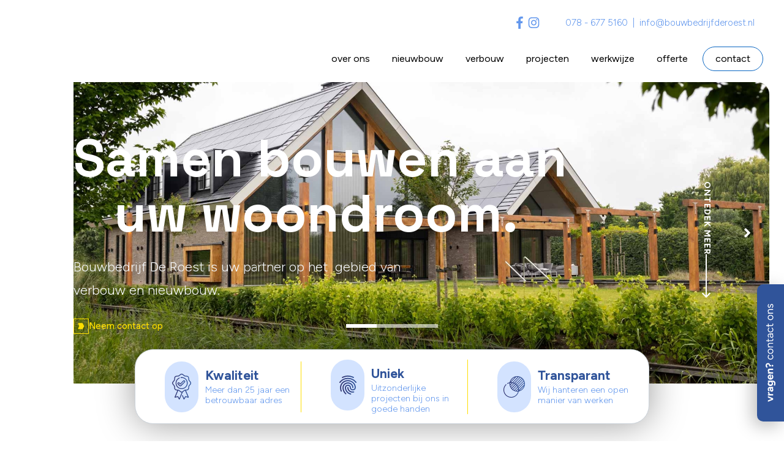

--- FILE ---
content_type: text/html; charset=UTF-8
request_url: https://www.bouwbedrijfderoest.nl/
body_size: 27681
content:
<!DOCTYPE html>
<html lang="nl">
    <head>
        <title>Bouwbedrijf De Roest: uw partner voor verbouw en nieuwbouw</title>
<meta charset="utf-8">
<meta name="viewport" content="width=device-width, initial-scale=1.0">
<meta name="description" content="Bouwbedrijf De Roest: Al meer dan 25 jaar specialist in verbouw en nieuwbouw. Ontdek onze unieke werkwijze en uitzonderlijke projecten. Neem contact op.">
<meta name="keywords" content="bouwbedrijf, De Roest, verbouwspecialist, nieuwbouwspecialist, unieke werkwijze, bouwprojecten, bouwspecialist, bouwexpert">
<meta property="og:title" content="Bouwbedrijf De Roest: uw partner voor verbouw en nieuwbouw">
<meta property="og:description" content="Bouwbedrijf De Roest: Al meer dan 25 jaar specialist in verbouw en nieuwbouw. Ontdek onze unieke werkwijze en uitzonderlijke projecten. Neem contact op.">
<meta property="og:type" content="website">
<meta property="og:updated_time" content="1764231167">
<meta name="twitter:title" content="Bouwbedrijf De Roest: uw partner voor verbouw en nieuwbouw">
<meta name="twitter:description" content="Bouwbedrijf De Roest: Al meer dan 25 jaar specialist in verbouw en nieuwbouw. Ontdek onze unieke werkwijze en uitzonderlijke projecten. Neem contact op.">
        <link rel="shortcut icon" type="image/png" href="/assets/files/screenshot-2025-09-03-at-11-43-57.png" data-href_alt="Screenshot 2025 09 03 at 11.43.57">
        <link rel="canonical" href="https://www.bouwbedrijfderoest.nl/">
        <link rel="preload" href="/assets/fonts/bebas-neue/bebas-neue-bold.woff2" as="font" type="font/woff2" crossorigin="anonymous">
<link rel="preload" href="/assets/fonts/figtree/figtree-bold.woff2" as="font" type="font/woff2" crossorigin="anonymous">
<link rel="preload" href="/assets/fonts/figtree/figtree-light.woff2" as="font" type="font/woff2" crossorigin="anonymous">
<link rel="preload" href="/assets/fonts/figtree/figtree-medium.woff2" as="font" type="font/woff2" crossorigin="anonymous">
<link rel="preload" href="/assets/fonts/figtree/figtree-regular.woff2" as="font" type="font/woff2" crossorigin="anonymous">
<link rel="preload" href="/assets/fonts/montserrat/montserrat-black.woff2" as="font" type="font/woff2" crossorigin="anonymous">
<link rel="preload" href="/assets/fonts/poppins/poppins-extrabold.woff2" as="font" type="font/woff2" crossorigin="anonymous">
<link rel="preload" href="/assets/fonts/poppins/poppins-extralight.woff2" as="font" type="font/woff2" crossorigin="anonymous">
<link rel="preload" href="/assets/fonts/space-grotesk/space-grotesk-bold.woff2" as="font" type="font/woff2" crossorigin="anonymous">
<link rel="preload" href="/assets/fonts/space-grotesk/space-grotesk-light.woff2" as="font" type="font/woff2" crossorigin="anonymous">
<link rel="stylesheet" href="/assets/css/fonts.css?v=1764231167">
        <link rel="stylesheet" href="/assets/css/website.css?v=1764231167">
        <link rel="stylesheet" href="/assets/css/page-1954448.css?v=1764231167">
        <link rel="stylesheet" href="/assets/vendors/tiny-slider/2.9.4/tiny-slider.css">
<link rel="stylesheet" href="/assets/vendors/flatpickr/flatpickr.min.css">
<script>
    const LANGUAGE_CODE = 'nl';
</script>
<script src="/assets/vendors/jquery/jquery.min.js"></script>
<script src="/assets/vendors/tiny-slider/2.9.4/tiny-slider.js" async></script>
<script src="/assets/vendors/flatpickr/flatpickr.min.js" async></script>
<script src="/assets/js/script.js?v=1764231167" async></script>
<script>
    window.addEventListener('load', () => {
        new Menu();
new Scroll();
new Video();
new Carousel();
new Effect();
new Form();
new Popin();
new Anchor();
new Collection();

$('.search-open').on('click',function(e){
    e.preventDefault();
    $('header.lib-block-17569-1').addClass('search_active');
});

$('.search-close').on('click',function(e){
    e.preventDefault();
    $('header.lib-block-17569-1').removeClass('search_active');
});

setTimeout(function(){
    $('.lib-block-17569-1 .fixed_box .hamburger-menu-handler').off('click').on('click',function(e){
        e.preventDefault();
        e.stopPropagation();
        $('.lib-block-17569-1 .default_container .hamburger-menu-handler').trigger('click');
    });
}, 200);


$(document).on('scroll',function(){
   if($(document).scrollTop()>100){
       $('header').addClass('scrolled');
   }else{
       $('header.scrolled').removeClass('scrolled');
   }
});
$(function() {
    $('.scroll-down').click (function() {
      $('html, body').animate({scrollTop: $('section.ok').offset().top }, 'slow');
      return false;
    });
  });

(() => {
	const editor = document.querySelector('#bw-editor');
	if (!editor) {
		const blocks = document.querySelectorAll('.lib-block-16364-2');

		for (const block of blocks) {
			tns({
				autoWidth: true,
				autoHeight: true,
				container: block.querySelector('.tns-slider'),
				controls: true,
				controlsContainer: block.querySelector('.js-controls'),
				loop: false,
				mouseDrag: true,
				nav: false,
				preventActionWhenRunning: true,
				speed: 600,
				swipeAngle: false,
			});
		}
	}
})();

if(!!!document.getElementById('bw-editor')){
	const addClasses = (data) => {
		let navItems = data.navContainer.querySelectorAll('button');

		navItems.forEach((el, i) => {
			el.classList.remove('active');

			if(el.classList.contains('tns-nav-active')){
				el.classList.add('active');
			}

			if(!el.classList.contains('.control-3')){
				el.classList.add('control-3');
			}
		});
	}

    document.querySelectorAll('.lib-block-13315-1').forEach((block, i) => {
		if(typeof tns != 'undefined'){
			const container = block.querySelector('.tns');
			const controls = block.querySelector('.tns-controls');
			const nav = !!block.querySelector('.tns-nav')?true:false;

			if(!!block.querySelector('.tns-nav')){
				block.querySelector('.tns-nav').remove();
			}

			const slider = tns({
				autoplay: true,
				autoplayTimeout:4500,
				center:false,
				container: container,
				controlsContainer:controls,
				items: 1,
				loop:true,
				mouseDrag:true,
				nav:nav,
				navPosition:'bottom',
				slideBy: 1,
				speed:900,
				responsive: {
					576: {
						items: 2
					},
					1024: {
						items: 3
					}
				},
				onInit:(data) => {
					if(nav){
						addClasses(data);
					}
				}
			});

			slider.events.on('indexChanged', function(data, e){
				if(nav){
					addClasses(data);
				}
			});
		}
    });
}

if (window.parent !== window) {
            window.parent.postMessage({'height': document.body.scrollHeight});
        }
    });
</script>
        <style>
	.tns-slider h3.heading-4.dark a {
    color: transparent;
    position: absolute;
    left: 0;
    right: 0;
    top: 0;
    bottom: 0;
}
</style>
        
        <script src="/js/script.js" defer data-domain="bouwbedrijfderoest.nl"></script>
        
    </head>
    <body>
        
        
        <div class="page" id="page-1954448">
		<header class="block-1-1 light">
			<div class="container container-1">
				<div class="row row-1">
					<div class="col col-1">
						<div class="icon-wrapper">
							<a class="icon-3 dark" data-color="fill" href="https://www.facebook.com/bouwbedrijfderoestbv/">
								<svg xmlns="http://www.w3.org/2000/svg" viewBox="0 0 264 512" id="svg-x5onwp01o84srhyes0biac478bhlh42w"><path d="M215.8 85H264V3.6C255.7 2.5 227.1 0 193.8 0 124.3 0 76.7 42.4 76.7 120.3V192H0v91h76.7v229h94V283h73.6l11.7-91h-85.3v-62.7c0-26.3 7.3-44.3 45.1-44.3z"/></svg>
							</a>
							
							<a class="icon-3 dark" data-color="fill" href="https://www.instagram.com/bouwbedrijf_de_roest/">
								<svg xmlns="http://www.w3.org/2000/svg" viewBox="0 0 448 512" id="svg-17ahcugntk7mlvesjo767eo6r934odwt"><path d="M224.1 141c-63.6 0-114.9 51.3-114.9 114.9s51.3 114.9 114.9 114.9S339 319.5 339 255.9 287.7 141 224.1 141zm0 189.6c-41.1 0-74.7-33.5-74.7-74.7s33.5-74.7 74.7-74.7 74.7 33.5 74.7 74.7-33.6 74.7-74.7 74.7zm146.4-194.3c0 14.9-12 26.8-26.8 26.8-14.9 0-26.8-12-26.8-26.8s12-26.8 26.8-26.8 26.8 12 26.8 26.8zm76.1 27.2c-1.7-35.9-9.9-67.7-36.2-93.9-26.2-26.2-58-34.4-93.9-36.2-37-2.1-147.9-2.1-184.9 0-35.8 1.7-67.6 9.9-93.9 36.1s-34.4 58-36.2 93.9c-2.1 37-2.1 147.9 0 184.9 1.7 35.9 9.9 67.7 36.2 93.9s58 34.4 93.9 36.2c37 2.1 147.9 2.1 184.9 0 35.9-1.7 67.7-9.9 93.9-36.2 26.2-26.2 34.4-58 36.2-93.9 2.1-37 2.1-147.8 0-184.8zM398.8 388c-7.8 19.6-22.9 34.7-42.6 42.6-29.5 11.7-99.5 9-132.1 9s-102.7 2.6-132.1-9c-19.6-7.8-34.7-22.9-42.6-42.6-11.7-29.5-9-99.5-9-132.1s-2.6-102.7 9-132.1c7.8-19.6 22.9-34.7 42.6-42.6 29.5-11.7 99.5-9 132.1-9s102.7-2.6 132.1 9c19.6 7.8 34.7 22.9 42.6 42.6 11.7 29.5 9 99.5 9 132.1s2.7 102.7-9 132.1z"/></svg>
							</a>
						</div>
						<div class="text-1 dark">
							<p><a href="tel:+31786775160" aria-label="Bellen met Bouwbedrijf De Roest">078 - 677 5160</a>&nbsp; |&nbsp; <a href="mailto:&#105;&#110;&#102;&#111;&#64;&#98;&#111;&#117;&#119;&#98;&#101;&#100;&#114;&#105;&#106;&#102;&#100;&#101;&#114;&#111;&#101;&#115;&#116;&#46;&#110;&#108;" aria-label="Mail sturen naar Bouwbedrijf De Roest">&#105;&#110;&#102;&#111;&#64;&#98;&#111;&#117;&#119;&#98;&#101;&#100;&#114;&#105;&#106;&#102;&#100;&#101;&#114;&#111;&#101;&#115;&#116;&#46;&#110;&#108;</a></p>
						</div>
					</div>
				</div>
			</div>
		</header>
		<header class="lib-block-17569-1 dark">
			<div class="box-1 fixed_box">
				<div class="container container-1">
					<div class="row row-1">
					<div class="col col-12">
						<div class="col col-1">
							<a class="media-1 dark" href="/" aria-label="Logo verwijzing naar home">
								<img src="/assets/files/asset-2logoderoest.svg" alt="Asset 2logoderoest">
							</a>
						</div>
						<div class="col col-2">
							<div class="menu" data-menu_hamburger_size="md">
								<nav class="menu-1 default-menu dark" data-levels="2">
									<ul><li class="page-1954449"><a href="/over-ons/">Over ons</a></li><li class="page-1983636"><a href="/nieuwbouw/">Nieuwbouw</a></li><li class="page-1957092"><a href="/verbouw/">Verbouw</a></li><li class="page-1957085"><a href="/projecten/">Projecten</a></li><li class="page-1957115"><a href="/werkwijze/">Werkwijze</a></li><li class="page-1986904"><a href="/offerte/">Offerte</a></li></ul>
								</nav>
								<div class="control-1 dark hamburger-menu-handler" data-color="fill"><svg data-name="Layer 2" xmlns="http://www.w3.org/2000/svg" viewBox="0 0 383.3 268.03" id="svg-941eqnugtwgl7d3c05qm67f0xn3b9vc8">
  <g id="svg-el-1ox2uqxrpcr6jjudttj96nhnnexf7es8">
    <g>
      <path d="M383.3,129.53v8.98c-3.43,8.78-9.38,14.17-19.06,15H19.11c-25.49-2.2-25.47-36.78,0-38.98h345.13c9.9.85,15.49,6.08,19.06,15Z"/>
      <path d="M383.3,15v8.23c-2.71,8-8.17,13.77-16.84,14.98l-253.04.03c-22.86-2.55-23.72-34.85-.75-38.24l254.54.03c8.22,1.33,13.72,7.25,16.09,14.97Z"/>
      <path d="M383.3,244.8v8.23c-2.37,7.72-7.87,13.64-16.09,14.97l-177.43.02c-21.27-2.77-23.7-31.13-3.2-37.69l179.89-.52c8.67,1.2,14.13,6.98,16.84,14.98Z"/>
    </g>
  </g>
</svg></div>
							</div>
						</div>
						<div class="col col-3">
							<div class="button-wrapper">
								<a class="button-1 light not-sm not-xs" href="/contact/" aria-label="Button naar contactpagina">contact</a>
							</div>
						
						</div>
					</div>
					</div>
				</div>
			</div>
			<div class="container container-1 default_container">
				<div class="row row-2">
					<div class="col col-1">
						<a class="media-1 light" href="/" aria-label="Logo verwijzing naar home">
							<img src="/assets/files/asset-2logoderoest.svg" alt="Asset 2logoderoest">
						</a>
					</div>
					<div class="col col-2">
						<div class="menu" data-menu_hamburger_size="md">
							<nav class="menu-1 default-menu light" data-levels="2">
								<ul><li class="page-1954449"><a href="/over-ons/">Over ons</a></li><li class="page-1983636"><a href="/nieuwbouw/">Nieuwbouw</a></li><li class="page-1957092"><a href="/verbouw/">Verbouw</a></li><li class="page-1957085"><a href="/projecten/">Projecten</a></li><li class="page-1957115"><a href="/werkwijze/">Werkwijze</a></li><li class="page-1986904"><a href="/offerte/">Offerte</a></li></ul>
							</nav>
							<div class="control-1 hamburger-menu-handler light" data-color="fill"><svg data-name="Layer 2" xmlns="http://www.w3.org/2000/svg" viewBox="0 0 383.3 268.03" id="svg-fi8us7qoxx4smbrh1ijb6hq4ax26cf56">
  <g id="svg-el-73fhin34bsz04gbdeeqb837jslf4cibf">
    <g>
      <path d="M383.3,129.53v8.98c-3.43,8.78-9.38,14.17-19.06,15H19.11c-25.49-2.2-25.47-36.78,0-38.98h345.13c9.9.85,15.49,6.08,19.06,15Z"/>
      <path d="M383.3,15v8.23c-2.71,8-8.17,13.77-16.84,14.98l-253.04.03c-22.86-2.55-23.72-34.85-.75-38.24l254.54.03c8.22,1.33,13.72,7.25,16.09,14.97Z"/>
      <path d="M383.3,244.8v8.23c-2.37,7.72-7.87,13.64-16.09,14.97l-177.43.02c-21.27-2.77-23.7-31.13-3.2-37.69l179.89-.52c8.67,1.2,14.13,6.98,16.84,14.98Z"/>
    </g>
  </g>
</svg></div>
							<nav class="hamburger-menu-1 dark hamburger-menu" data-levels="2">
								<div class="control-1 light hamburger-menu-close" data-color="fill" id="control-1-nssiqq06"><svg xmlns="http://www.w3.org/2000/svg" viewBox="0 0 36 36" id="svg-vupupbzu9xsrwu22r9v0mitt39pf9fhl">
    <path d="M19.41,18l7.29-7.29a1,1,0,0,0-1.41-1.41L18,16.59,10.71,9.29a1,1,0,0,0-1.41,1.41L16.59,18,9.29,25.29a1,1,0,1,0,1.41,1.41L18,19.41l7.29,7.29a1,1,0,0,0,1.41-1.41Z"></path>
</svg></div>
								<div class="container container-11">
									<div class="row row-11">
										<div class="col col-11">
											<div class="media-1 light">
												<img src="/assets/files/asset-2logoderoest.svg" alt="Asset 2logoderoest">
											</div>
											<div class="button-wrapper">
												<a class="button-1 light" href="/contact/">contact</a>
											</div>
											<div class="items">
												<ul><li class="page-1954449"><a href="/over-ons/">Over ons</a></li><li class="page-1983636"><a href="/nieuwbouw/">Nieuwbouw</a></li><li class="page-1957092"><a href="/verbouw/">Verbouw</a></li><li class="page-1957085"><a href="/projecten/">Projecten</a></li><li class="page-1957115"><a href="/werkwijze/">Werkwijze</a></li><li class="page-1986904"><a href="/offerte/">Offerte</a></li></ul>
											</div>
										</div>
									</div>
								</div>
							</nav>
						</div>
					</div>
					<div class="col col-3">
						<div class="button-wrapper">
							<a class="button-1 light not-xs not-sm" href="/contact/" aria-label="Button naar contactpagina">contact</a>
						</div>
						
					</div>
				</div>
			</div>
		
		</header>
		<header id="lib-block-16055-18690115" class="light">
			<div class="container container-1">
				<div class="row row-2">
					<div class="col col-3">
						<div class="box-1">
							<div class="carousel" data-carousel_slide data-carousel_autoplay data-carousel_interval="5000">
								<div class="viewport-4" data-effect="fade-in">
									<div class="items">
										<article class="box-2 active">
											<div class="media-4 dark" data-color_mode_lock id="media-4-x0p431cd">
												<img src="/assets/files/hendrik-ido-ambacht.jpg" srcset="/assets/files/hendrik-ido-ambacht.480x0x0x100.jpg 480w, /assets/files/hendrik-ido-ambacht.960x0x0x100.jpg 960w, /assets/files/hendrik-ido-ambacht.1920x0x0x100.jpg 1920w, /assets/files/hendrik-ido-ambacht.jpg 1921w" sizes="(max-width: 480px) 480px, (max-width: 960px) 960px, (max-width: 1920px) 1920px, 1921px" alt="Hendrik Ido Ambacht">
											</div>
										</article>
										<article class="box-2">
											<div class="media-4 dark" data-color_mode_lock id="media-4-x0p431cd2">
												<img src="/assets/files/zwijndrecht.jpg" srcset="/assets/files/zwijndrecht.480x0x0x100.jpg 480w, /assets/files/zwijndrecht.960x0x0x100.jpg 960w, /assets/files/zwijndrecht.1920x0x0x100.jpg 1920w, /assets/files/zwijndrecht.jpg 1921w" sizes="(max-width: 480px) 480px, (max-width: 960px) 960px, (max-width: 1920px) 1920px, 1921px" alt="Zwijndrecht">
											</div>
										</article>
										<article class="box-2">
											<div class="media-4 dark" data-color_mode_lock id="media-4-x0p431cd3">
												<img src="/assets/files/heerjansdam2.jpg" srcset="/assets/files/heerjansdam2.480x0x0x100.jpg 480w, /assets/files/heerjansdam2.960x0x0x100.jpg 960w, /assets/files/heerjansdam2.1920x0x0x100.jpg 1920w, /assets/files/heerjansdam2.jpg 1921w" sizes="(max-width: 480px) 480px, (max-width: 960px) 960px, (max-width: 1920px) 1920px, 1921px" alt="Heerjansdam2">
											</div>
										</article>
									</div>
								</div>
								<button class="control-2 light previous not-sm not-xs" data-color="fill" id="control-2-zvrmvxhn" data-color_mode_lock>
									<svg xmlns="http://www.w3.org/2000/svg" viewBox="0 0 256 512" id="svg-n8znios9qdr4ube6ovtxp7z3rplnu1nu"><path d="M31.7 239l136-136c9.4-9.4 24.6-9.4 33.9 0l22.6 22.6c9.4 9.4 9.4 24.6 0 33.9L127.9 256l96.4 96.4c9.4 9.4 9.4 24.6 0 33.9L201.7 409c-9.4 9.4-24.6 9.4-33.9 0l-136-136c-9.5-9.4-9.5-24.6-.1-34z"/></svg>
								</button>
								<button class="control-2 light next not-sm not-xs" data-color="fill" id="control-2-f2jkuq4g" data-color_mode_lock>
									<svg xmlns="http://www.w3.org/2000/svg" viewBox="0 0 256 512" id="svg-0s2pz2m0208w9yd5xhhtxntwwayndr0n"><path d="M224.3 273l-136 136c-9.4 9.4-24.6 9.4-33.9 0l-22.6-22.6c-9.4-9.4-9.4-24.6 0-33.9l96.4-96.4-96.4-96.4c-9.4-9.4-9.4-24.6 0-33.9L54.3 103c9.4-9.4 24.6-9.4 33.9 0l136 136c9.5 9.4 9.5 24.6.1 34z"/></svg>
								</button>
								<div class="control-wrapper bullets">
									<button class="control-3 light bullet empty active" data-color="fill" data-color_mode_lock></button>
									<button class="control-3 light bullet empty" data-color="fill" data-color_mode_lock></button>
									<button class="control-3 light bullet empty" data-color="fill" data-color_mode_lock></button>
								</div>
							</div>
							<div class="box-3">
								<div class="heading-1 dark not-sm not-xs" data-effect="fade-in">Samen bouwen aan <br>&nbsp; &nbsp;uw woondroom.</div>
								<div class="box-4">
									<div class="heading-1 dark not-xl not-lg not-md">Samen <br>bouwen aan uw woondroom.</div>
									<div class="text-1 light" data-color_mode_lock data-effect="slide-left">
										<p>Bouwbedrijf De Roest is uw partner op het&nbsp; gebied van verbouw en nieuwbouw.</p>
									</div>
									<div class="box-5">
										<div class="button-wrapper" data-effect="slide-left">
											<div class="icon-2 dark" data-color="fill">
												<svg data-name="Layer 2" xmlns="http://www.w3.org/2000/svg" viewBox="0 0 34.27 34.27" id="svg-7secga9a8wrjxju4qcf5xfd0htx9ca8o">
  <defs>
    <style>
      #svg-7secga9a8wrjxju4qcf5xfd0htx9ca8o .cls-1 {
        fill: #f1cb0d;
      }
    </style>
  </defs>
  <g id="svg-el-mqhjoppw0daxrng2ns0ikv2ykqf26rge" data-name="Layer 1">
    <path class="cls-1" d="M34.27,34.27H0V0h34.27v34.27ZM1.26,33.01h31.75V1.26H1.26v31.75Z"/>
    <path class="cls-1" d="M20.7,23.04l2.89-5.52c.2-.38.2-.84,0-1.22l-2.89-5.52c-.23-.43-.68-.7-1.16-.7h-8.04c-.99,0-1.62,1.05-1.16,1.92l2.25,4.3c.2.38.2.84,0,1.22l-2.25,4.3c-.46.88.18,1.92,1.16,1.92h8.04c.49,0,.94-.27,1.16-.7Z"/>
  </g>
</svg>
											</div>
											<a class="button-5 dark" href="/contact/" aria-label="Contactpagina button">Neem contact op</a>
										</div>
									</div>
								</div>
							</div>
						</div>
					</div>
				</div>
			</div>
		</header>
		<section id="block-98-18712816" class="light">
			<div class="container container-1">
				<div class="row row-2" data-effect="slide-bottom">
					<div class="col col-2">
						<div class="box-2">
							<div class="box-6">
								<div class="icon-1 dark" id="icon-1-n1gf5ccl">
									<img src="/assets/files/kwaliteit.svg" alt="Kwaliteit">
								</div>
							</div>
							<div class="box-5">
								<div class="heading-4 dark">Kwaliteit</div>
								<div class="text-1 dark not-sm not-xs">
									<p>Meer dan 25 jaar een betrouwbaar adres</p>
								</div>
							</div>
						</div>
					</div>
					<div class="col col-3">
						<div class="box-3">
							<div class="box-6">
								<div class="icon-1 dark" id="icon-1-3a4lmv5m">
									<img src="/assets/files/uniek.svg" alt="Uniek">
								</div>
							</div>
							<div class="box-7">
								<div class="heading-4 dark">Uniek</div>
								<div class="text-1 dark not-sm not-xs">
									<p>Uitzonderlijke projecten bij ons in goede handen</p>
								</div>
							</div>
						</div>
					</div>
					<div class="col col-4">
						<div class="box-4">
							<div class="box-6">
								<div class="icon-1 dark">
									<img src="/assets/files/transparant.svg" alt="Transparant">
								</div>
							</div>
							<div class="box-8">
								<div class="heading-4 dark">Transparant</div>
								<div class="text-1 dark not-sm not-xs">
									<p>Wij hanteren een open manier van werken</p>
								</div>
							</div>
						</div>
					</div>
				</div>
			</div>
		</section>
		<header id="lib-block-16555-18973960" class="light">
			<div class="container container-1">
				<div class="row row-1">
					<div class="col col-1">
						<div class="box-1">
							<div id="wrapper">
		  <div id="wrapper-inner">
		<div id="scroll-down">
		  <span class="arrow-down">
		  
		  </span>
		  <div class="box-2">
		
		    <div class="heading-1 dark not-sm not-xs">Ontedek meer</div>
		
		  </div>
		</div>
		  </div>
		  </div>
						</div>
					</div>
				</div>
			</div>
		</header>
		<section id="lib-block-13523-18690113" class="light" data-bg_scroll_speed="95%">
			<div class="container container-1">
				<div class="row row-1">
					<div class="col col-1">
						<div class="heading-7 has-sub dark" data-effect="fade-in">over ons</div>
						<h1 class="heading-2 block-heading dark" data-effect="fade-in">Kennis en ervaring&nbsp; &nbsp; &nbsp; in bouwen.</h1>
					</div>
				</div>
				<div class="row row-2">
					<div class="col col-2" data-effect="fade-in">
						<div class="text-2 dark">
							<p>Bouwbedrijf De Roest staat al meer dan 25 jaar garant voor kennis en ervaring als het gaat om verbouwingen en de realisatie van nieuwbouwwoningen. Onze manier van werken stelt ons in staat om complete trajecten van plan- en projectontwikkeling tot en met bouw en verbouw van A tot Z te regelen. Ontdek meer over onze meerwaarde voor uw project.</p>
						</div>
						<div class="button-wrapper">
							<div class="icon-2 dark" data-color="fill">
								<svg data-name="Layer 2" xmlns="http://www.w3.org/2000/svg" viewBox="0 0 34.27 34.27" id="svg-eco7ebmj2iqcymr3v8kp6apwvtau2nyx">
  <defs>
    <style>
      #svg-eco7ebmj2iqcymr3v8kp6apwvtau2nyx .cls-1 {
        fill: #f1cb0d;
      }
    </style>
  </defs>
  <g id="svg-el-9neoyn5ghbgjc2777e1r5qpnwmwiup9h" data-name="Layer 1">
    <path class="cls-1" d="M34.27,34.27H0V0h34.27v34.27ZM1.26,33.01h31.75V1.26H1.26v31.75Z"/>
    <path class="cls-1" d="M20.7,23.04l2.89-5.52c.2-.38.2-.84,0-1.22l-2.89-5.52c-.23-.43-.68-.7-1.16-.7h-8.04c-.99,0-1.62,1.05-1.16,1.92l2.25,4.3c.2.38.2.84,0,1.22l-2.25,4.3c-.46.88.18,1.92,1.16,1.92h8.04c.49,0,.94-.27,1.16-.7Z"/>
  </g>
</svg>
							</div>
							<a class="button-5 dark" href="/over-ons/" aria-label="Over ons button">Meer over ons</a>
						</div>
					</div>
				</div>
			</div>
		</section>
		<section class="lib-block-16364-2 light-shade">
			<div class="container container-1">
				<div class="row row-2">
					<div class="col col-4">
						<div class="heading-1 dark" data-effect="fade-in">Een greep uit<br>&nbsp; &nbsp;onze projecten.</div>
					</div>
					<div class="col col-5">
						<div class="box-4">
							<div class="icon-2 dark" data-color="fill" id="icon-2-66iics9b">
								<svg data-name="Layer 2" xmlns="http://www.w3.org/2000/svg" viewBox="0 0 34.27 34.27" id="svg-s4c26nh7n6iyc9ucs91o7p7ionvjsk05">
  <defs>
    <style>
      #svg-s4c26nh7n6iyc9ucs91o7p7ionvjsk05 .cls-1 {
        fill: #f1cb0d;
      }
    </style>
  </defs>
  <g id="svg-el-b79whpcgixomukqilsq89m14br0a4nyb" data-name="Layer 1">
    <path class="cls-1" d="M34.27,34.27H0V0h34.27v34.27ZM1.26,33.01h31.75V1.26H1.26v31.75Z"/>
    <path class="cls-1" d="M20.7,23.04l2.89-5.52c.2-.38.2-.84,0-1.22l-2.89-5.52c-.23-.43-.68-.7-1.16-.7h-8.04c-.99,0-1.62,1.05-1.16,1.92l2.25,4.3c.2.38.2.84,0,1.22l-2.25,4.3c-.46.88.18,1.92,1.16,1.92h8.04c.49,0,.94-.27,1.16-.7Z"/>
  </g>
</svg>
							</div>
							<div class="button-wrapper">
								<a class="button-5 dark" href="/projecten/" aria-label="Bekijk alle projecten button">Bekijk alle projecten</a>
							</div>
						</div>
					</div>
					<div class="col col-3 js-controls">
						<button type="button" class="icon-1 dark" data-color="fill" data-controls="prev" tabindex="-1">
							<svg data-name="Layer 2" xmlns="http://www.w3.org/2000/svg" viewBox="0 0 8.28 24.85" id="svg-djqnuigq7dqwyrmop5hzq5pzgaho3exv">
  <defs>
    <style>
      #svg-djqnuigq7dqwyrmop5hzq5pzgaho3exv .cls-1 {
        fill: #f1cb0d;
      }
    </style>
  </defs>
  <g id="svg-el-pxgjq09macwupcb11fbwifuvosmvmqco" data-name="Layer 1">
    <polygon class="cls-1" points="6.51 0 8.28 .93 2.26 12.43 8.28 23.92 6.51 24.85 0 12.43 6.51 0"/>
  </g>
</svg>
						</button>
						<button type="button" class="icon-1 dark" data-controls="next" tabindex="-1" data-color="fill">
							<svg data-name="Layer 2" xmlns="http://www.w3.org/2000/svg" viewBox="0 0 8.28 24.85" id="svg-9a8yezcytmf9766y60cfw2mujhxag2ks">
  <defs>
    <style>
      #svg-9a8yezcytmf9766y60cfw2mujhxag2ks .cls-1 {
        fill: #f1cb0d;
      }
    </style>
  </defs>
  <g id="svg-el-8vx3im2xj3kzxcdwxdb2f6qr0ml015ki" data-name="Layer 1">
    <polygon class="cls-1" points="1.77 24.85 0 23.92 6.02 12.43 0 .93 1.77 0 8.28 12.43 1.77 24.85"/>
  </g>
</svg>
						</button>
					</div>
				</div>
				<div class="row row-1 tns-slider" data-effect="slide-bottom" data-collection="g602057">
					<article class="col col-1">
						<div class="box box-1 light">
							<div class="card-4 light">
								<div class="box-3">
									<div class="box-5">
										<div class="icon-2 dark" data-color="fill">
											<svg data-name="Layer 2" xmlns="http://www.w3.org/2000/svg" viewBox="0 0 14.3 14.42" id="svg-e6wckgd6b2lgfl9npkvdxi9klwd8m6ot">
  <defs>
    <style>
      #svg-e6wckgd6b2lgfl9npkvdxi9klwd8m6ot .cls-1 {
        fill: #f1cb0d;
      }
    </style>
  </defs>
  <g id="svg-el-6yruyx5aktau6t6n4ggrxwjm2md0nnhs" data-name="Layer 1">
    <path class="cls-1" d="M11.09,13.67l3.05-5.82c.21-.4.21-.88,0-1.29L11.09.74C10.85.29,10.38,0,9.86,0H1.39C.35,0-.32,1.11.16,2.03l2.38,4.54c.21.4.21.88,0,1.29L.16,12.39c-.48.92.19,2.03,1.23,2.03h8.48c.52,0,.99-.29,1.23-.74Z"/>
  </g>
</svg>
										</div>
										<div class="heading-6 dark">
											<a href="/projecten/noorden-villa-hendrik-ido-ambacht/">Villa Hendrik-Ido-Ambacht</a>
										</div>
									</div>
									<h2 class="heading-4 dark">
										<a href="/projecten/noorden-villa-hendrik-ido-ambacht/">Villa Hendrik-Ido-Ambacht</a>
									</h2>
									<a class="media-6 dark" href="/projecten/noorden-villa-hendrik-ido-ambacht/">
										<img src="/assets/files/noorden-2-hendrik-ido-ambacht-14.jpg" alt="Noorden 2 Hendrik Ido Ambacht (14)">
									</a>
								</div>
							</div>
						</div>
					</article>
					<article class="col col-1">
						<div class="box box-1 light">
							<div class="card-4 light">
								<div class="box-3">
									<div class="box-5">
										<div class="icon-2 dark" data-color="fill">
											<svg data-name="Layer 2" xmlns="http://www.w3.org/2000/svg" viewBox="0 0 14.3 14.42" id="svg-e6wckgd6b2lgfl9npkvdxi9klwd8m6ot">
  <defs>
    <style>
      #svg-e6wckgd6b2lgfl9npkvdxi9klwd8m6ot .cls-1 {
        fill: #f1cb0d;
      }
    </style>
  </defs>
  <g id="svg-el-6yruyx5aktau6t6n4ggrxwjm2md0nnhs" data-name="Layer 1">
    <path class="cls-1" d="M11.09,13.67l3.05-5.82c.21-.4.21-.88,0-1.29L11.09.74C10.85.29,10.38,0,9.86,0H1.39C.35,0-.32,1.11.16,2.03l2.38,4.54c.21.4.21.88,0,1.29L.16,12.39c-.48.92.19,2.03,1.23,2.03h8.48c.52,0,.99-.29,1.23-.74Z"/>
  </g>
</svg>
										</div>
										<div class="heading-6 dark">
											<a href="/projecten/villa-hendrik-ido-ambacht/">Villa | Hendrik-Ido-Ambacht</a>
										</div>
									</div>
									<h2 class="heading-4 dark">
										<a href="/projecten/villa-hendrik-ido-ambacht/">Villa | Hendrik-Ido-Ambacht</a>
									</h2>
									<a class="media-6 dark" href="/projecten/villa-hendrik-ido-ambacht/">
										<img src="/assets/files/noorden-4-hendrik-ido-ambacht.jpg" alt="Noorden 4 Hendrik-Ido-Ambacht">
									</a>
								</div>
							</div>
						</div>
					</article>
					<article class="col col-1">
						<div class="box box-1 light">
							<div class="card-4 light">
								<div class="box-3">
									<div class="box-5">
										<div class="icon-2 dark" data-color="fill">
											<svg data-name="Layer 2" xmlns="http://www.w3.org/2000/svg" viewBox="0 0 14.3 14.42" id="svg-e6wckgd6b2lgfl9npkvdxi9klwd8m6ot">
  <defs>
    <style>
      #svg-e6wckgd6b2lgfl9npkvdxi9klwd8m6ot .cls-1 {
        fill: #f1cb0d;
      }
    </style>
  </defs>
  <g id="svg-el-6yruyx5aktau6t6n4ggrxwjm2md0nnhs" data-name="Layer 1">
    <path class="cls-1" d="M11.09,13.67l3.05-5.82c.21-.4.21-.88,0-1.29L11.09.74C10.85.29,10.38,0,9.86,0H1.39C.35,0-.32,1.11.16,2.03l2.38,4.54c.21.4.21.88,0,1.29L.16,12.39c-.48.92.19,2.03,1.23,2.03h8.48c.52,0,.99-.29,1.23-.74Z"/>
  </g>
</svg>
										</div>
										<div class="heading-6 dark">
											<a href="/projecten/waalvilla-heerjansdam/">Waalvilla Heerjansdam</a>
										</div>
									</div>
									<h2 class="heading-4 dark">
										<a href="/projecten/waalvilla-heerjansdam/">Waalvilla Heerjansdam</a>
									</h2>
									<a class="media-6 dark" href="/projecten/waalvilla-heerjansdam/">
										<img src="/assets/files/waalvilla-heerjansdam.jpg" alt="Waalvilla Heerjansdam">
									</a>
								</div>
							</div>
						</div>
					</article>
					<article class="col col-1">
						<div class="box box-1 light">
							<div class="card-4 light">
								<div class="box-3">
									<div class="box-5">
										<div class="icon-2 dark" data-color="fill">
											<svg data-name="Layer 2" xmlns="http://www.w3.org/2000/svg" viewBox="0 0 14.3 14.42" id="svg-e6wckgd6b2lgfl9npkvdxi9klwd8m6ot">
  <defs>
    <style>
      #svg-e6wckgd6b2lgfl9npkvdxi9klwd8m6ot .cls-1 {
        fill: #f1cb0d;
      }
    </style>
  </defs>
  <g id="svg-el-6yruyx5aktau6t6n4ggrxwjm2md0nnhs" data-name="Layer 1">
    <path class="cls-1" d="M11.09,13.67l3.05-5.82c.21-.4.21-.88,0-1.29L11.09.74C10.85.29,10.38,0,9.86,0H1.39C.35,0-.32,1.11.16,2.03l2.38,4.54c.21.4.21.88,0,1.29L.16,12.39c-.48.92.19,2.03,1.23,2.03h8.48c.52,0,.99-.29,1.23-.74Z"/>
  </g>
</svg>
										</div>
										<div class="heading-6 dark">
											<a href="/projecten/watervilla-het-waaltje/">Watervilla | Heerjansdam</a>
										</div>
									</div>
									<h2 class="heading-4 dark">
										<a href="/projecten/watervilla-het-waaltje/">Watervilla | Heerjansdam</a>
									</h2>
									<a class="media-6 dark" href="/projecten/watervilla-het-waaltje/">
										<img src="/assets/files/watervilla-waal-tumbnail.jpg" alt="Watervilla waal tumbnail">
									</a>
								</div>
							</div>
						</div>
					</article>
					<article class="col col-1">
						<div class="box box-1 light">
							<div class="card-4 light">
								<div class="box-3">
									<div class="box-5">
										<div class="icon-2 dark" data-color="fill">
											<svg data-name="Layer 2" xmlns="http://www.w3.org/2000/svg" viewBox="0 0 14.3 14.42" id="svg-e6wckgd6b2lgfl9npkvdxi9klwd8m6ot">
  <defs>
    <style>
      #svg-e6wckgd6b2lgfl9npkvdxi9klwd8m6ot .cls-1 {
        fill: #f1cb0d;
      }
    </style>
  </defs>
  <g id="svg-el-6yruyx5aktau6t6n4ggrxwjm2md0nnhs" data-name="Layer 1">
    <path class="cls-1" d="M11.09,13.67l3.05-5.82c.21-.4.21-.88,0-1.29L11.09.74C10.85.29,10.38,0,9.86,0H1.39C.35,0-.32,1.11.16,2.03l2.38,4.54c.21.4.21.88,0,1.29L.16,12.39c-.48.92.19,2.03,1.23,2.03h8.48c.52,0,.99-.29,1.23-.74Z"/>
  </g>
</svg>
										</div>
										<div class="heading-6 dark">
											<a href="/projecten/dorpsstraat-heerjansdam/">Dorpsstraat | Heerjansdam</a>
										</div>
									</div>
									<h2 class="heading-4 dark">
										<a href="/projecten/dorpsstraat-heerjansdam/">Dorpsstraat | Heerjansdam</a>
									</h2>
									<a class="media-6 dark" href="/projecten/waalvilla-heerjansdam/">
										<img src="/assets/files/dorpsstraat-heerjansdam-luxe-villa.jpg" alt="Dorpsstraat Heerjansdam Luxe Villa De Roest">
									</a>
								</div>
							</div>
						</div>
					</article>
					<article class="col col-1">
						<div class="box box-1 light">
							<div class="card-4 light">
								<div class="box-3">
									<div class="box-5">
										<div class="icon-2 dark" data-color="fill">
											<svg data-name="Layer 2" xmlns="http://www.w3.org/2000/svg" viewBox="0 0 14.3 14.42" id="svg-e6wckgd6b2lgfl9npkvdxi9klwd8m6ot">
  <defs>
    <style>
      #svg-e6wckgd6b2lgfl9npkvdxi9klwd8m6ot .cls-1 {
        fill: #f1cb0d;
      }
    </style>
  </defs>
  <g id="svg-el-6yruyx5aktau6t6n4ggrxwjm2md0nnhs" data-name="Layer 1">
    <path class="cls-1" d="M11.09,13.67l3.05-5.82c.21-.4.21-.88,0-1.29L11.09.74C10.85.29,10.38,0,9.86,0H1.39C.35,0-.32,1.11.16,2.03l2.38,4.54c.21.4.21.88,0,1.29L.16,12.39c-.48.92.19,2.03,1.23,2.03h8.48c.52,0,.99-.29,1.23-.74Z"/>
  </g>
</svg>
										</div>
										<div class="heading-6 dark">
											<a href="/projecten/develweg-heerjansdam/">Develweg | Heerjansdam</a>
										</div>
									</div>
									<h2 class="heading-4 dark">
										<a href="/projecten/develweg-heerjansdam/">Develweg | Heerjansdam</a>
									</h2>
									<a class="media-6 dark" href="/projecten/develweg-heerjansdam/">
										<img src="/assets/files/develweg-heerjansdam-vrijstaande-villa.jpg" alt="Develweg Heerjansdam vrijstaande villa">
									</a>
								</div>
							</div>
						</div>
					</article>
					<article class="col col-1">
						<div class="box box-1 light">
							<div class="card-4 light">
								<div class="box-3">
									<div class="box-5">
										<div class="icon-2 dark" data-color="fill">
											<svg data-name="Layer 2" xmlns="http://www.w3.org/2000/svg" viewBox="0 0 14.3 14.42" id="svg-e6wckgd6b2lgfl9npkvdxi9klwd8m6ot">
  <defs>
    <style>
      #svg-e6wckgd6b2lgfl9npkvdxi9klwd8m6ot .cls-1 {
        fill: #f1cb0d;
      }
    </style>
  </defs>
  <g id="svg-el-6yruyx5aktau6t6n4ggrxwjm2md0nnhs" data-name="Layer 1">
    <path class="cls-1" d="M11.09,13.67l3.05-5.82c.21-.4.21-.88,0-1.29L11.09.74C10.85.29,10.38,0,9.86,0H1.39C.35,0-.32,1.11.16,2.03l2.38,4.54c.21.4.21.88,0,1.29L.16,12.39c-.48.92.19,2.03,1.23,2.03h8.48c.52,0,.99-.29,1.23-.74Z"/>
  </g>
</svg>
										</div>
										<div class="heading-6 dark">
											<a href="/projecten/dorpsstraat-barendrecht/">Dorpsstraat | Barendrecht</a>
										</div>
									</div>
									<h2 class="heading-4 dark">
										<a href="/projecten/dorpsstraat-barendrecht/">Dorpsstraat | Barendrecht</a>
									</h2>
									<a class="media-6 dark" href="/projecten/dorpsstraat-barendrecht/">
										<img src="/assets/files/dorpsstraat-barendrecht-villa-met-zwembad.jpg" alt="Dorpsstraat Barendrecht Villa met zwembad">
									</a>
								</div>
							</div>
						</div>
					</article>				</div>
			</div>
		</section>
		<section id="lib-block-17477-18701652" class="light">
			<div class="container container-1">
				<div class="row row-2 empty">
				</div>
				<div class="row row-1">
					<div class="col col-3">
						<div class="icon-1 dark">
							<img src="/assets/files/verbouwen-diensten.svg" alt="Verbouwen diensten">
						</div>
						<div class="media-2 dark" data-effect="fade-in" data-position="left-middle">
							<img src="/assets/files/home-diensten.jpg" srcset="/assets/files/home-diensten.480x0x0x100.jpg 480w, /assets/files/home-diensten.960x0x0x100.jpg 960w, /assets/files/home-diensten.1920x0x0x100.jpg 1920w, /assets/files/home-diensten.jpg 1921w" sizes="(max-width: 480px) 480px, (max-width: 960px) 960px, (max-width: 1920px) 1920px, 1921px" alt="Home diensten">
						</div>
					</div>
					<div class="col col-2">
						<div class="box">
							<div class="heading-7 has-sub dark" data-effect="slide-left">DIENSTEN</div>
							<div class="heading-1 dark" data-effect="slide-left">Alles onder een dak, dat biedt rust.</div>
							<div class="box-2">
								<div class="box-3">
									<h2 class="heading-2 dark">Verbouw</h2>
									<div class="text-2 dark">
										<p>Van de inventarisatie van uw verbouwings wensen tot het uitendelijk uitvoeren ervan.</p>
									</div>
									<div class="box-4">
										<a class="icon-2 dark" data-color="fill" href="/verbouw/">
											<svg data-name="Layer 2" xmlns="http://www.w3.org/2000/svg" viewBox="0 0 34.27 34.27" id="svg-h1g4bz3w6to8gn0cx4p0pv30hokygrzh">
  <defs>
    <style>
      #svg-h1g4bz3w6to8gn0cx4p0pv30hokygrzh .cls-1 {
        fill: #f1cb0d;
      }
    </style>
  </defs>
  <g id="svg-el-75sn20raaq41cqzj4d8unypuysac1v60" data-name="Layer 1">
    <path class="cls-1" d="M34.27,34.27H0V0h34.27v34.27ZM1.26,33.01h31.75V1.26H1.26v31.75Z"/>
    <path class="cls-1" d="M20.7,23.04l2.89-5.52c.2-.38.2-.84,0-1.22l-2.89-5.52c-.23-.43-.68-.7-1.16-.7h-8.04c-.99,0-1.62,1.05-1.16,1.92l2.25,4.3c.2.38.2.84,0,1.22l-2.25,4.3c-.46.88.18,1.92,1.16,1.92h8.04c.49,0,.94-.27,1.16-.7Z"/>
  </g>
</svg>
										</a>
										<div class="button-wrapper">
											<a class="button-5 dark" href="/verbouw/" aria-label="Meer over verbouwen button">Lees meer</a>
										</div>
									</div>
									<div class="separator-2 dark empty"></div>
								</div>
								<div class="box-3">
									<h2 class="heading-2 dark">Nieuwbouw</h2>
									<div class="text-2 dark">
										<p>Van ontwerp tot realisatie - uw droomvilla volledig van A tot Z geregeld.</p>
									</div>
									<div class="box-4">
										<a class="icon-2 dark" data-color="fill" href="/nieuwbouw/">
											<svg data-name="Layer 2" xmlns="http://www.w3.org/2000/svg" viewBox="0 0 34.27 34.27" id="svg-27evtcsamb6xb2tx66z1iypim5t8bxiy">
  <defs>
    <style>
      #svg-27evtcsamb6xb2tx66z1iypim5t8bxiy .cls-1 {
        fill: #f1cb0d;
      }
    </style>
  </defs>
  <g id="svg-el-64t2707qd7pvnm30e2rrxoicf118ufu6" data-name="Layer 1">
    <path class="cls-1" d="M34.27,34.27H0V0h34.27v34.27ZM1.26,33.01h31.75V1.26H1.26v31.75Z"/>
    <path class="cls-1" d="M20.7,23.04l2.89-5.52c.2-.38.2-.84,0-1.22l-2.89-5.52c-.23-.43-.68-.7-1.16-.7h-8.04c-.99,0-1.62,1.05-1.16,1.92l2.25,4.3c.2.38.2.84,0,1.22l-2.25,4.3c-.46.88.18,1.92,1.16,1.92h8.04c.49,0,.94-.27,1.16-.7Z"/>
  </g>
</svg>
										</a>
										<div class="button-wrapper">
											<a class="button-5 dark" href="/nieuwbouw/" aria-label="Meer over nieuwbouw button">Lees meer&nbsp;</a>
										</div>
									</div>
									<div class="separator-2 dark empty"></div>
								</div>
							</div>
						</div>
					</div>
				</div>
			</div>
		</section>
		<section id="lib-block-15600-18702987" class="dark">
			<div class="container container-1">
				<div class="row row-1">
					<div class="col col-1">
						<div class="box-1">
							<div class="heading-7 has-sub light">onze werkwijze</div>
							<div class="heading-1 light" data-effect="fade-in">Van fundering tot nok,&nbsp; bouwen aan duurzame&nbsp; oplossingen.</div>
							<div class="box-2">
								<div class="col col-3">
									<div class="media-2 dark" data-size="640x0" data-ratio="1x2" data-effect="fade-in" data-scroll_speed="90" data-lazy_load id="media-2-2c56eksr">
										<img src="/assets/files/waalvilla-heerjansdam-rieten-dak.640x0.jpg" loading="lazy" srcset="/assets/files/waalvilla-heerjansdam-rieten-dak.640x0.jpg 640w, /assets/files/waalvilla-heerjansdam-rieten-dak.1280x0.jpg 1280w" sizes="640px" alt="Waalvilla Heerjansdam Rieten dak">
									</div>
								</div>
								<div class="col col-4">
									<div class="text-3 dark" data-effect="fade-in">
										<p>Bij Bouwbedrijf De Roest hechten wij veel waarde aan een open manier van werken. Onze werkwijze is eenvoudig en biedt direct duidelijkheid voor uw project. Ontdek de vier stappen die wij hanteren in onze werkwijze om tot het beste eindresultaat te komen voor uw verbouwing of nieuwbouwproject.</p>
									</div>
									<div class="box-3">
										<a class="icon-2 light" data-color="fill" href="/werkwijze/">
											<svg data-name="Layer 2" xmlns="http://www.w3.org/2000/svg" viewBox="0 0 34.27 34.27" id="svg-m7pdyn443d1d9phh4jelbie6nuha5upu">
  <defs>
    <style>
      #svg-m7pdyn443d1d9phh4jelbie6nuha5upu .cls-1 {
        fill: #f1cb0d;
      }
    </style>
  </defs>
  <g id="svg-el-qz5awe3p3f26uhxbbizvvxxdsc507pjo" data-name="Layer 1">
    <path class="cls-1" d="M34.27,34.27H0V0h34.27v34.27ZM1.26,33.01h31.75V1.26H1.26v31.75Z"/>
    <path class="cls-1" d="M20.7,23.04l2.89-5.52c.2-.38.2-.84,0-1.22l-2.89-5.52c-.23-.43-.68-.7-1.16-.7h-8.04c-.99,0-1.62,1.05-1.16,1.92l2.25,4.3c.2.38.2.84,0,1.22l-2.25,4.3c-.46.88.18,1.92,1.16,1.92h8.04c.49,0,.94-.27,1.16-.7Z"/>
  </g>
</svg>
										</a>
										<div class="button-wrapper">
											<a class="button-5 light" href="/werkwijze/" aria-label="Onze werkwijze button">Ontdek onze werkwijze</a>
										</div>
									</div>
								</div>
							</div>
						</div>
					</div>
					<div class="col col-2">
						<div class="media-2 dark" data-size="960x0" data-ratio="9x16" data-effect="fade-in" data-position="center-middle">
							<img src="/assets/files/over-ons-constructie-eiken-balk.960x0.jpg" srcset="/assets/files/over-ons-constructie-eiken-balk.480x0.jpg 480w, /assets/files/over-ons-constructie-eiken-balk.960x0.jpg 960w, /assets/files/over-ons-constructie-eiken-balk.1920x0.jpg 1920w" sizes="(max-width: 480px) 480px, 960px" alt="Over ons constructie Eiken Balk">
						</div>
					</div>
				</div>
			</div>
		</section>
		<section class="lib-block-13315-1 light-shade">
			<div class="container container-1">
				<div class="row row-3">
					<div class="col col-8">
						<div class="box-2 tns-controls">
					<button type="button" class="icon-1 js-cursor dark" data-color="fill" id="icon-1-wrnej6sy">
						<svg data-name="Layer 2" xmlns="http://www.w3.org/2000/svg" viewBox="0 0 8.28 24.85" id="svg-jpdjkfftgsceb2b5c13q9wmm8rj6cxhh">
  <defs>
    <style>
      #svg-jpdjkfftgsceb2b5c13q9wmm8rj6cxhh .cls-1 {
        fill: #f1cb0d;
      }
    </style>
  </defs>
  <g id="svg-el-eij0cxup9ntgbyed73ub2fuymdck6y8y" data-name="Layer 1">
    <polygon class="cls-1" points="6.51 0 8.28 .93 2.26 12.43 8.28 23.92 6.51 24.85 0 12.43 6.51 0"/>
  </g>
</svg>
					</button>
					<button type="button" class="icon-1 js-cursor dark" data-color="fill">
						<svg data-name="Layer 2" xmlns="http://www.w3.org/2000/svg" viewBox="0 0 8.28 24.85" id="svg-l33ui4jkqgpk819epg86v5x67ixnw2s2">
  <defs>
    <style>
      #svg-l33ui4jkqgpk819epg86v5x67ixnw2s2 .cls-1 {
        fill: #f1cb0d;
      }
    </style>
  </defs>
  <g id="svg-el-kp7yg9tn647h2asq7togkuzg38kycdfc" data-name="Layer 1">
    <polygon class="cls-1" points="1.77 24.85 0 23.92 6.02 12.43 0 .93 1.77 0 8.28 12.43 1.77 24.85"/>
  </g>
</svg>
					</button>
				</div>
					</div>
					<div class="col col-7">
						<div class="heading-7 has-sub dark">reviews</div>
						
						<h2 class="heading-2 dark">Wat klanten zeggen over ons.</h2>
					
						
					
					</div>
				</div>
				<div class="row row-1 tns">
					<article class="col col-1">
						<div class="card-4 light">
							<div class="box-3">
								<div class="heading-7 dark">review van</div>
								<div class="icon-2 dark">
									<img src="/assets/files/google-monogram.svg" alt="Google monogram">
								</div>
							</div>
							<h3 class="heading-4 dark">John van de wijgaart</h3>
							<div class="icon-wrapper">
								<div class="icon-3 dark" data-color="fill">
									<svg data-name="Layer 2" xmlns="http://www.w3.org/2000/svg" viewBox="0 0 22.76 21.65" id="svg-8pzgp6r85fybxd7uolerj3o0i9oitik5">
  <defs>
    <style>
      #svg-8pzgp6r85fybxd7uolerj3o0i9oitik5 .cls-1 {
        fill: #f7d323;
      }
    </style>
  </defs>
  <g id="svg-el-wu66cvooya208xktjommojmf4odhl5cp" data-name="Layer 1">
    <polygon class="cls-1" points="11.38 0 14.9 7.13 22.76 8.27 17.07 13.82 18.42 21.65 11.38 17.95 4.35 21.65 5.69 13.82 0 8.27 7.86 7.13 11.38 0"/>
  </g>
</svg>
								</div>
								<div class="icon-3 dark" data-color="fill">
									<svg data-name="Layer 2" xmlns="http://www.w3.org/2000/svg" viewBox="0 0 22.76 21.65" id="svg-l7bbwp3vllov8x3b9e1xhc0e51q9rz13">
  <defs>
    <style>
      #svg-l7bbwp3vllov8x3b9e1xhc0e51q9rz13 .cls-1 {
        fill: #f7d323;
      }
    </style>
  </defs>
  <g id="svg-el-cwv75a8jnhfzxmu5cs7sec202npfkch3" data-name="Layer 1">
    <polygon class="cls-1" points="11.38 0 14.9 7.13 22.76 8.27 17.07 13.82 18.42 21.65 11.38 17.95 4.35 21.65 5.69 13.82 0 8.27 7.86 7.13 11.38 0"/>
  </g>
</svg>
								</div>
								<div class="icon-3 dark" data-color="fill">
									<svg data-name="Layer 2" xmlns="http://www.w3.org/2000/svg" viewBox="0 0 22.76 21.65" id="svg-wpr9xa82pbth6qrcbw93qyw0d27gkehl">
  <defs>
    <style>
      #svg-wpr9xa82pbth6qrcbw93qyw0d27gkehl .cls-1 {
        fill: #f7d323;
      }
    </style>
  </defs>
  <g id="svg-el-txf9zgqxbts6i0yhphic19td9z1icr51" data-name="Layer 1">
    <polygon class="cls-1" points="11.38 0 14.9 7.13 22.76 8.27 17.07 13.82 18.42 21.65 11.38 17.95 4.35 21.65 5.69 13.82 0 8.27 7.86 7.13 11.38 0"/>
  </g>
</svg>
								</div>
								<div class="icon-3 dark" data-color="fill">
									<svg data-name="Layer 2" xmlns="http://www.w3.org/2000/svg" viewBox="0 0 22.76 21.65" id="svg-wr187kgl5objv9eg4ica6r3zz3nk3bqj">
  <defs>
    <style>
      #svg-wr187kgl5objv9eg4ica6r3zz3nk3bqj .cls-1 {
        fill: #f7d323;
      }
    </style>
  </defs>
  <g id="svg-el-hk8hmzyltr13d1tf8u908a370c9zo69g" data-name="Layer 1">
    <polygon class="cls-1" points="11.38 0 14.9 7.13 22.76 8.27 17.07 13.82 18.42 21.65 11.38 17.95 4.35 21.65 5.69 13.82 0 8.27 7.86 7.13 11.38 0"/>
  </g>
</svg>
								</div>
								<div class="icon-3 dark" data-color="fill">
									<svg data-name="Layer 2" xmlns="http://www.w3.org/2000/svg" viewBox="0 0 22.76 21.65" id="svg-dg7ornj0na0ak6ou72eamtmuoxor6326">
  <defs>
    <style>
      #svg-dg7ornj0na0ak6ou72eamtmuoxor6326 .cls-1 {
        fill: #f7d323;
      }
    </style>
  </defs>
  <g id="svg-el-c7287abg0ittachk1tg65g6p87w5q8sw" data-name="Layer 1">
    <polygon class="cls-1" points="11.38 0 14.9 7.13 22.76 8.27 17.07 13.82 18.42 21.65 11.38 17.95 4.35 21.65 5.69 13.82 0 8.27 7.86 7.13 11.38 0"/>
  </g>
</svg>
								</div>
							</div>
							<div class="text-4 dark">
								<p>We zijn net ingetrokken in onze nieuwe droomhuis. Echt een perfecte samenwerking gehad en zijn er super tevreden mee. Afspraak is afspraak mentaliteit.</p>
							</div>
						</div>
					</article>
					<article class="col col-1">
						<div class="card-4 light">
							<div class="box-3">
								<div class="heading-7 dark">review van</div>
								<div class="icon-2 dark">
									<img src="/assets/files/google-monogram.svg" alt="Google monogram">
								</div>
							</div>
							<h3 class="heading-4 dark">Anoniem, Heerjansdam</h3>
							<div class="icon-wrapper">
								<div class="icon-3 dark" data-color="fill">
									<svg data-name="Layer 2" xmlns="http://www.w3.org/2000/svg" viewBox="0 0 22.76 21.65" id="svg-w92l5n17tcz0wvaf20exhwmk9oniaw2k">
  <defs>
    <style>
      #svg-w92l5n17tcz0wvaf20exhwmk9oniaw2k .cls-1 {
        fill: #f7d323;
      }
    </style>
  </defs>
  <g id="svg-el-wiv94rc1pkxezbpazw719fnyfgytfbsl" data-name="Layer 1">
    <polygon class="cls-1" points="11.38 0 14.9 7.13 22.76 8.27 17.07 13.82 18.42 21.65 11.38 17.95 4.35 21.65 5.69 13.82 0 8.27 7.86 7.13 11.38 0"/>
  </g>
</svg>
								</div>
								<div class="icon-3 dark" data-color="fill">
									<svg data-name="Layer 2" xmlns="http://www.w3.org/2000/svg" viewBox="0 0 22.76 21.65" id="svg-ou4bu5bzh8fyzgmhbhdl2lurgqbecftc">
  <defs>
    <style>
      #svg-ou4bu5bzh8fyzgmhbhdl2lurgqbecftc .cls-1 {
        fill: #f7d323;
      }
    </style>
  </defs>
  <g id="svg-el-49xivhv4aaui53bqkqpdg1xf63bla6rx" data-name="Layer 1">
    <polygon class="cls-1" points="11.38 0 14.9 7.13 22.76 8.27 17.07 13.82 18.42 21.65 11.38 17.95 4.35 21.65 5.69 13.82 0 8.27 7.86 7.13 11.38 0"/>
  </g>
</svg>
								</div>
								<div class="icon-3 dark" data-color="fill">
									<svg data-name="Layer 2" xmlns="http://www.w3.org/2000/svg" viewBox="0 0 22.76 21.65" id="svg-3dcoj0sndjln3t0d7xkbgum2wwpa8u15">
  <defs>
    <style>
      #svg-3dcoj0sndjln3t0d7xkbgum2wwpa8u15 .cls-1 {
        fill: #f7d323;
      }
    </style>
  </defs>
  <g id="svg-el-54yeumev6iglz0nxwl3rhhd5pmxbrwx7" data-name="Layer 1">
    <polygon class="cls-1" points="11.38 0 14.9 7.13 22.76 8.27 17.07 13.82 18.42 21.65 11.38 17.95 4.35 21.65 5.69 13.82 0 8.27 7.86 7.13 11.38 0"/>
  </g>
</svg>
								</div>
								<div class="icon-3 dark" data-color="fill">
									<svg data-name="Layer 2" xmlns="http://www.w3.org/2000/svg" viewBox="0 0 22.76 21.65" id="svg-hqbhyq2htxuaxadhkby27g3p94n06flu">
  <defs>
    <style>
      #svg-hqbhyq2htxuaxadhkby27g3p94n06flu .cls-1 {
        fill: #f7d323;
      }
    </style>
  </defs>
  <g id="svg-el-wrjh0aukt49xss1tg796gkfeie9hsn3l" data-name="Layer 1">
    <polygon class="cls-1" points="11.38 0 14.9 7.13 22.76 8.27 17.07 13.82 18.42 21.65 11.38 17.95 4.35 21.65 5.69 13.82 0 8.27 7.86 7.13 11.38 0"/>
  </g>
</svg>
								</div>
								<div class="icon-3 dark" data-color="fill">
									<svg data-name="Layer 2" xmlns="http://www.w3.org/2000/svg" viewBox="0 0 22.76 21.65" id="svg-q67lytw3lfb2xukfmz1o9rrrnm3vo4ce">
  <defs>
    <style>
      #svg-q67lytw3lfb2xukfmz1o9rrrnm3vo4ce .cls-1 {
        fill: #f7d323;
      }
    </style>
  </defs>
  <g id="svg-el-tnk54nq2ffido3ollfmdbnwyiqe9yr2v" data-name="Layer 1">
    <polygon class="cls-1" points="11.38 0 14.9 7.13 22.76 8.27 17.07 13.82 18.42 21.65 11.38 17.95 4.35 21.65 5.69 13.82 0 8.27 7.86 7.13 11.38 0"/>
  </g>
</svg>
								</div>
							</div>
							<div class="text-4 dark">
								<p>Het project is bijzonder goed verlopen. Er was regelmatig overleg over voortgang of als er zaken anders moesten dan in eerste instantie bedacht. We hebben goed inzicht gekregen in de mogelijkheden, en ook zeer goed begeleid.</p>
							</div>
						</div>
					</article>
					<article class="col col-1">
						<div class="card-4 light">
							<div class="box-3">
								<div class="heading-7 dark">review van</div>
								<div class="icon-2 dark">
									<img src="/assets/files/google-monogram.svg" alt="Google monogram">
								</div>
							</div>
							<h3 class="heading-4 dark">Anoniem, Heerjansdam</h3>
							<div class="icon-wrapper">
								<div class="icon-3 dark" data-color="fill">
									<svg data-name="Layer 2" xmlns="http://www.w3.org/2000/svg" viewBox="0 0 22.76 21.65" id="svg-mbwyo8oxuxn19h13faty3mb0ro0feqxe">
  <defs>
    <style>
      #svg-mbwyo8oxuxn19h13faty3mb0ro0feqxe .cls-1 {
        fill: #f7d323;
      }
    </style>
  </defs>
  <g id="svg-el-bxp2jenxb8g6kn6o41q3e8omzvuqoe96" data-name="Layer 1">
    <polygon class="cls-1" points="11.38 0 14.9 7.13 22.76 8.27 17.07 13.82 18.42 21.65 11.38 17.95 4.35 21.65 5.69 13.82 0 8.27 7.86 7.13 11.38 0"/>
  </g>
</svg>
								</div>
								<div class="icon-3 dark" data-color="fill">
									<svg data-name="Layer 2" xmlns="http://www.w3.org/2000/svg" viewBox="0 0 22.76 21.65" id="svg-aji4y0ijhh52ig1eknyde7rprw4s0yaw">
  <defs>
    <style>
      #svg-aji4y0ijhh52ig1eknyde7rprw4s0yaw .cls-1 {
        fill: #f7d323;
      }
    </style>
  </defs>
  <g id="svg-el-83c3ml5cws3zh7g79s0u0wqn08haqirk" data-name="Layer 1">
    <polygon class="cls-1" points="11.38 0 14.9 7.13 22.76 8.27 17.07 13.82 18.42 21.65 11.38 17.95 4.35 21.65 5.69 13.82 0 8.27 7.86 7.13 11.38 0"/>
  </g>
</svg>
								</div>
								<div class="icon-3 dark" data-color="fill">
									<svg data-name="Layer 2" xmlns="http://www.w3.org/2000/svg" viewBox="0 0 22.76 21.65" id="svg-v5p8kn2bb986d02vcyk1xkosz1bevhx3">
  <defs>
    <style>
      #svg-v5p8kn2bb986d02vcyk1xkosz1bevhx3 .cls-1 {
        fill: #f7d323;
      }
    </style>
  </defs>
  <g id="svg-el-ujp3537l1008pgit9suiprj919f2k5y8" data-name="Layer 1">
    <polygon class="cls-1" points="11.38 0 14.9 7.13 22.76 8.27 17.07 13.82 18.42 21.65 11.38 17.95 4.35 21.65 5.69 13.82 0 8.27 7.86 7.13 11.38 0"/>
  </g>
</svg>
								</div>
								<div class="icon-3 dark" data-color="fill">
									<svg data-name="Layer 2" xmlns="http://www.w3.org/2000/svg" viewBox="0 0 22.76 21.65" id="svg-3o6v9tu6xsfn8hi2h2tamtic29ndigdj">
  <defs>
    <style>
      #svg-3o6v9tu6xsfn8hi2h2tamtic29ndigdj .cls-1 {
        fill: #f7d323;
      }
    </style>
  </defs>
  <g id="svg-el-dkzi3cejz4oz5o8dpbbkhln0t2wy39nz" data-name="Layer 1">
    <polygon class="cls-1" points="11.38 0 14.9 7.13 22.76 8.27 17.07 13.82 18.42 21.65 11.38 17.95 4.35 21.65 5.69 13.82 0 8.27 7.86 7.13 11.38 0"/>
  </g>
</svg>
								</div>
								<div class="icon-3 dark" data-color="fill">
									<svg data-name="Layer 2" xmlns="http://www.w3.org/2000/svg" viewBox="0 0 22.76 21.65" id="svg-dpk4v4n5lsg8dznrgid8vm5gexj3fbb5">
  <defs>
    <style>
      #svg-dpk4v4n5lsg8dznrgid8vm5gexj3fbb5 .cls-1 {
        fill: #f7d323;
      }
    </style>
  </defs>
  <g id="svg-el-5etigkiij431st30neb8pmetdahx73sn" data-name="Layer 1">
    <polygon class="cls-1" points="11.38 0 14.9 7.13 22.76 8.27 17.07 13.82 18.42 21.65 11.38 17.95 4.35 21.65 5.69 13.82 0 8.27 7.86 7.13 11.38 0"/>
  </g>
</svg>
								</div>
							</div>
							<div class="text-4 dark">
								<p>Een groot pluspunt van de aannemer is het meedenken, luisteren en verwerken van de wensen van wat wij graag wilden. Hiermee is ons project een geslaagd project geworden</p>
							</div>
						</div>
					</article>
					<article class="col col-1">
						<div class="card-4 light">
							<div class="box-3">
								<div class="heading-7 dark">review van</div>
								<div class="icon-2 dark">
									<img src="/assets/files/google-monogram.svg" alt="Google monogram">
								</div>
							</div>
							<h3 class="heading-4 dark">Bart Rijsdijk&nbsp;</h3>
							<div class="icon-wrapper">
								<div class="icon-3 dark" data-color="fill">
									<svg data-name="Layer 2" xmlns="http://www.w3.org/2000/svg" viewBox="0 0 22.76 21.65" id="svg-8am7mfm0s61ctwc33tzvpdhi7l7numba">
  <defs>
    <style>
      #svg-8am7mfm0s61ctwc33tzvpdhi7l7numba .cls-1 {
        fill: #f7d323;
      }
    </style>
  </defs>
  <g id="svg-el-6eq1jppr66ehsu5tx6q2r1qow1epgtze" data-name="Layer 1">
    <polygon class="cls-1" points="11.38 0 14.9 7.13 22.76 8.27 17.07 13.82 18.42 21.65 11.38 17.95 4.35 21.65 5.69 13.82 0 8.27 7.86 7.13 11.38 0"/>
  </g>
</svg>
								</div>
								<div class="icon-3 dark" data-color="fill">
									<svg data-name="Layer 2" xmlns="http://www.w3.org/2000/svg" viewBox="0 0 22.76 21.65" id="svg-8qfqvgl8geml4w0n7w570cyvot8yk09l">
  <defs>
    <style>
      #svg-8qfqvgl8geml4w0n7w570cyvot8yk09l .cls-1 {
        fill: #f7d323;
      }
    </style>
  </defs>
  <g id="svg-el-w2185ijos1mw2i449e5mhvgz039w055p" data-name="Layer 1">
    <polygon class="cls-1" points="11.38 0 14.9 7.13 22.76 8.27 17.07 13.82 18.42 21.65 11.38 17.95 4.35 21.65 5.69 13.82 0 8.27 7.86 7.13 11.38 0"/>
  </g>
</svg>
								</div>
								<div class="icon-3 dark" data-color="fill">
									<svg data-name="Layer 2" xmlns="http://www.w3.org/2000/svg" viewBox="0 0 22.76 21.65" id="svg-rice8frtrteavgkkm31es2fvdj93gz3r">
  <defs>
    <style>
      #svg-rice8frtrteavgkkm31es2fvdj93gz3r .cls-1 {
        fill: #f7d323;
      }
    </style>
  </defs>
  <g id="svg-el-q3mb45g14bye1t7objd2wrz6usjzxw4g" data-name="Layer 1">
    <polygon class="cls-1" points="11.38 0 14.9 7.13 22.76 8.27 17.07 13.82 18.42 21.65 11.38 17.95 4.35 21.65 5.69 13.82 0 8.27 7.86 7.13 11.38 0"/>
  </g>
</svg>
								</div>
								<div class="icon-3 dark" data-color="fill">
									<svg data-name="Layer 2" xmlns="http://www.w3.org/2000/svg" viewBox="0 0 22.76 21.65" id="svg-dctkwc11o3ul7jyv2qyisx3v4nz7twed">
  <defs>
    <style>
      #svg-dctkwc11o3ul7jyv2qyisx3v4nz7twed .cls-1 {
        fill: #f7d323;
      }
    </style>
  </defs>
  <g id="svg-el-6u5dadcyshnyosypmcwuxsrsdgbzxh35" data-name="Layer 1">
    <polygon class="cls-1" points="11.38 0 14.9 7.13 22.76 8.27 17.07 13.82 18.42 21.65 11.38 17.95 4.35 21.65 5.69 13.82 0 8.27 7.86 7.13 11.38 0"/>
  </g>
</svg>
								</div>
								<div class="icon-3 dark" data-color="fill">
									<svg data-name="Layer 2" xmlns="http://www.w3.org/2000/svg" viewBox="0 0 22.76 21.65" id="svg-i0xe4dv5nezymfzf5ni55czlwh0i9kfi">
  <defs>
    <style>
      #svg-i0xe4dv5nezymfzf5ni55czlwh0i9kfi .cls-1 {
        fill: #f7d323;
      }
    </style>
  </defs>
  <g id="svg-el-69pp2czocczdrogwfqejjwk7yf1smoy3" data-name="Layer 1">
    <polygon class="cls-1" points="11.38 0 14.9 7.13 22.76 8.27 17.07 13.82 18.42 21.65 11.38 17.95 4.35 21.65 5.69 13.82 0 8.27 7.86 7.13 11.38 0"/>
  </g>
</svg>
								</div>
							</div>
							<div class="text-4 dark">
								<p>Vandaag een lekkage door dit bedrijf gerepareerd. Waren zeer snel aanwezig nadat ik gebeld heb. Prima vakkundige service.</p>
							</div>
						</div>
					</article>
					<article class="col col-1">
						<div class="card-4 light">
							<div class="box-3">
								<div class="heading-7 dark">review van</div>
								<div class="icon-2 dark">
									<img src="/assets/files/google-monogram.svg" alt="Google monogram">
								</div>
							</div>
							<h3 class="heading-4 dark">Maarten</h3>
							<div class="icon-wrapper">
								<div class="icon-3 dark" data-color="fill">
									<svg data-name="Layer 2" xmlns="http://www.w3.org/2000/svg" viewBox="0 0 22.76 21.65" id="svg-o0tb1qtsb7gmvuigywsigao682u12bce">
  <defs>
    <style>
      #svg-o0tb1qtsb7gmvuigywsigao682u12bce .cls-1 {
        fill: #f7d323;
      }
    </style>
  </defs>
  <g id="svg-el-s8glxa4uo0lyb47063i3a507p14jfvwd" data-name="Layer 1">
    <polygon class="cls-1" points="11.38 0 14.9 7.13 22.76 8.27 17.07 13.82 18.42 21.65 11.38 17.95 4.35 21.65 5.69 13.82 0 8.27 7.86 7.13 11.38 0"/>
  </g>
</svg>
								</div>
								<div class="icon-3 dark" data-color="fill">
									<svg data-name="Layer 2" xmlns="http://www.w3.org/2000/svg" viewBox="0 0 22.76 21.65" id="svg-syn9y1wz19pzg3g08l4mpc2tmav7ph6e">
  <defs>
    <style>
      #svg-syn9y1wz19pzg3g08l4mpc2tmav7ph6e .cls-1 {
        fill: #f7d323;
      }
    </style>
  </defs>
  <g id="svg-el-3ucpwvjrabzmk901tn40fzrbm5qp9rtu" data-name="Layer 1">
    <polygon class="cls-1" points="11.38 0 14.9 7.13 22.76 8.27 17.07 13.82 18.42 21.65 11.38 17.95 4.35 21.65 5.69 13.82 0 8.27 7.86 7.13 11.38 0"/>
  </g>
</svg>
								</div>
								<div class="icon-3 dark" data-color="fill">
									<svg data-name="Layer 2" xmlns="http://www.w3.org/2000/svg" viewBox="0 0 22.76 21.65" id="svg-3egoxq5rsdnytenpn91vo0utvzk1btdl">
  <defs>
    <style>
      #svg-3egoxq5rsdnytenpn91vo0utvzk1btdl .cls-1 {
        fill: #f7d323;
      }
    </style>
  </defs>
  <g id="svg-el-3t52r6sxbxv60ucjulq95uy9rr8t3yd9" data-name="Layer 1">
    <polygon class="cls-1" points="11.38 0 14.9 7.13 22.76 8.27 17.07 13.82 18.42 21.65 11.38 17.95 4.35 21.65 5.69 13.82 0 8.27 7.86 7.13 11.38 0"/>
  </g>
</svg>
								</div>
								<div class="icon-3 dark" data-color="fill">
									<svg data-name="Layer 2" xmlns="http://www.w3.org/2000/svg" viewBox="0 0 22.76 21.65" id="svg-7j5y7axdz3vhg4tasuiycmwh7rjacsgl">
  <defs>
    <style>
      #svg-7j5y7axdz3vhg4tasuiycmwh7rjacsgl .cls-1 {
        fill: #f7d323;
      }
    </style>
  </defs>
  <g id="svg-el-gbir1rnmq06x52k3hqgj8zg45aheymx6" data-name="Layer 1">
    <polygon class="cls-1" points="11.38 0 14.9 7.13 22.76 8.27 17.07 13.82 18.42 21.65 11.38 17.95 4.35 21.65 5.69 13.82 0 8.27 7.86 7.13 11.38 0"/>
  </g>
</svg>
								</div>
								<div class="icon-3 dark" data-color="fill">
									<svg data-name="Layer 2" xmlns="http://www.w3.org/2000/svg" viewBox="0 0 22.76 21.65" id="svg-562deba9qbqdtm0etz8pu9wol8rjgx5o">
  <defs>
    <style>
      #svg-562deba9qbqdtm0etz8pu9wol8rjgx5o .cls-1 {
        fill: #f7d323;
      }
    </style>
  </defs>
  <g id="svg-el-hdrbijryk5dw0711esxhv5khpbvwaiah" data-name="Layer 1">
    <polygon class="cls-1" points="11.38 0 14.9 7.13 22.76 8.27 17.07 13.82 18.42 21.65 11.38 17.95 4.35 21.65 5.69 13.82 0 8.27 7.86 7.13 11.38 0"/>
  </g>
</svg>
								</div>
							</div>
							<div class="text-4 dark">
								<p>We hebben al 2 verbouwingen gedaan met De Roest en helemaal super. De laatste verbouwing was een erg grote verbouwing en alles hebben ze super geregeld.&nbsp;</p>
							</div>
						</div>
					</article>
				</div>
				
				
			</div>
		</section>
		<section class="lib-block-15629-1 light" data-anchor="contact">
			<div class="container container-1">
				<div class="row row-1">
					<div class="col col-1">
						<div class="box">
							<div class="heading-7 has-sub dark" data-effect="fade-in">kom in contact</div>
							<div class="heading-1 dark" data-effect="fade-in">De mogelijkheden ontdekken? Wij staan voor u klaar.</div>
							<div class="text-2 dark">
								<p>Leuk dat u wilt ontdekken wat Bouwbedrijf De Roest voor u kan betekenen. U kunt contact met ons opnemen per mail, telefoon of via het contactformulier. Wij zien uw aanvraag graag tegemoet.</p>
							</div>
							<div class="box-3">
								<div class="box-5" data-effect="fade-in">
									<h4 class="heading-5 dark">Bel ons</h4>
							<div class="text-5 dark">
								<p><a href="tel:+31786775160&nbsp;">078 - 677 5160&nbsp;</a></p>
							</div>
							<h4 class="heading-5 dark">Mail ons</h4>
							<div class="text-5 dark">
								<p><a href="mailto:&#105;&#110;&#102;&#111;&#64;&#98;&#111;&#117;&#119;&#98;&#101;&#100;&#114;&#105;&#106;&#102;&#100;&#101;&#114;&#111;&#101;&#115;&#116;&#46;&#110;&#108;" aria-label="Mailen naar Bouwbedrijf de Roest">&#105;&#110;&#102;&#111;&#64;&#98;&#111;&#117;&#119;&#98;&#101;&#100;&#114;&#105;&#106;&#102;&#100;&#101;&#114;&#111;&#101;&#115;&#116;&#46;&#110;&#108;&nbsp;</a></p>
							</div>
								</div>
								<div class="box-4" data-effect="fade-in">
									<h4 class="heading-5 dark">Adres</h4>
									<div class="text-5 dark">
										<p>Nessenweg 2&nbsp; <br>2995 DA&nbsp; Heerjansdam&nbsp;</p>
									</div>
									<h4 class="heading-5 dark">Volg ons op</h4>
									<div class="box-6">
										<div class="icon-wrapper">
											<a class="icon-3 dark" data-color="fill" aria-label="instagram Bouwbedrijf de Roest" href="https://www.instagram.com/bouwbedrijf_de_roest/">
												<svg xmlns="http://www.w3.org/2000/svg" width="24" height="24" viewBox="0 0 24 24" id="svg-8xuya1977ajphrhcowbawai96259u1te"><path d="M12 2.163c3.204 0 3.584.012 4.85.07 3.252.148 4.771 1.691 4.919 4.919.058 1.265.069 1.645.069 4.849 0 3.205-.012 3.584-.069 4.849-.149 3.225-1.664 4.771-4.919 4.919-1.266.058-1.644.07-4.85.07-3.204 0-3.584-.012-4.849-.07-3.26-.149-4.771-1.699-4.919-4.92-.058-1.265-.07-1.644-.07-4.849 0-3.204.013-3.583.07-4.849.149-3.227 1.664-4.771 4.919-4.919 1.266-.057 1.645-.069 4.849-.069zm0-2.163c-3.259 0-3.667.014-4.947.072-4.358.2-6.78 2.618-6.98 6.98-.059 1.281-.073 1.689-.073 4.948 0 3.259.014 3.668.072 4.948.2 4.358 2.618 6.78 6.98 6.98 1.281.058 1.689.072 4.948.072 3.259 0 3.668-.014 4.948-.072 4.354-.2 6.782-2.618 6.979-6.98.059-1.28.073-1.689.073-4.948 0-3.259-.014-3.667-.072-4.947-.196-4.354-2.617-6.78-6.979-6.98-1.281-.059-1.69-.073-4.949-.073zm0 5.838c-3.403 0-6.162 2.759-6.162 6.162s2.759 6.163 6.162 6.163 6.162-2.759 6.162-6.163c0-3.403-2.759-6.162-6.162-6.162zm0 10.162c-2.209 0-4-1.79-4-4 0-2.209 1.791-4 4-4s4 1.791 4 4c0 2.21-1.791 4-4 4zm6.406-11.845c-.796 0-1.441.645-1.441 1.44s.645 1.44 1.441 1.44c.795 0 1.439-.645 1.439-1.44s-.644-1.44-1.439-1.44z"/></svg>
											</a>
											<a class="icon-3 dark" data-color="fill" id="icon-3-9x20hkyy" aria-label="facebook Bouwbedrijf de Roest" href="https://www.facebook.com/bouwbedrijfderoestbv/">
												<svg xmlns="http://www.w3.org/2000/svg" width="24" height="24" viewBox="0 0 24 24" id="svg-2mxei87l7h1tvzg6yzn0tf3lunj3fz1e"><path d="M9 8h-3v4h3v12h5v-12h3.642l.358-4h-4v-1.667c0-.955.192-1.333 1.115-1.333h2.885v-5h-3.808c-3.596 0-5.192 1.583-5.192 4.615v3.385z"/></svg>
											</a>
										</div>
									</div>
								</div>
							</div>
							
						</div>
					</div>
					<div class="col col-2" data-effect="slide-right">
						<div class="box-7">
							<h2 class="heading-2 dark">Vragen? Mail ons.</h2>
							<form class="form-1" action="/scripts/response.php" data-form_type="response" data-form_id="2" novalidate id="form-2-1">
								<input type="hidden" name="id" value="2">
								<div class="form-field-0">
									<input type="text" name="field_0" required autocomplete="off">
								</div>
								<div class="form-field-1 dark">
									<input type="text" placeholder="Naam" name="field_1" required="required">
								</div>
								<div class="form-field-1 dark">
									<input type="tel" placeholder="Telefoonnummer" name="field_6" required="required">
								</div>
								<div class="form-field-1 dark">
									<input type="email" placeholder="E-mailadres" name="field_2" required="required">
								</div>
								<div class="form-field-1 dark">
									<input type="text" placeholder="Postcode + huisnummer" name="field_5">
								</div>
								<div class="form-field-2 dark">
									<textarea placeholder="Waarmee mogen wij u helpen?" name="field_3"></textarea>
								</div>
								<div class="form-field-6 dark">
									<div class="file">
										<input type="file" name="field_7">
										<input type="text" readonly="" placeholder="Bestand (max 10 MB)">
										<button></button>
									</div>
								</div>
								<button class="button-1 dark g-recaptcha" aria-label="Contactformulier verzendbutton" data-sitekey="6LdVpyEaAAAAAFFSQvL6nLuFQsAbISeYEiM2h381" data-action="submit" data-type="v3" data-callback="submitForm2_1">Verzenden</button>
							</form>
							<script>
								function submitForm2_1(token) {
									$('#form-2-1').trigger('submit', [token]);
								}
							</script>
						</div>
					</div>
				</div>
			</div>
		</section>
		<footer class="block-34-1 light">
			<div class="container container-1">
				<div class="row row-1">
					<div class="col col-1">
						<div class="box-1">
							<a class="media-1 dark" data-color="fill" href="/">
								<svg data-name="Layer 2" xmlns="http://www.w3.org/2000/svg" viewBox="0 0 352.22 43.12" id="svg-xofvozlggdqmw9bo3axh49rcbjm8ftpm">
  <defs>
    <style>
      #svg-xofvozlggdqmw9bo3axh49rcbjm8ftpm .cls-1 {
        fill: #f1cb0d;
      }

      #svg-xofvozlggdqmw9bo3axh49rcbjm8ftpm .cls-2 {
        fill: #30549a;
      }
    </style>
  </defs>
  <g id="svg-el-gcn1qrhw8rdl94vhzfz3p0mo5pmcstxm" data-name="Layer 1">
    <g>
      <path d="M59.09,37.21c-.7-.27-1.32-.64-1.86-1.12-.54-.48-.99-1.06-1.36-1.74h-.07v2.93h-2.9V13.24h2.9v9.61h.07c.37-.67.82-1.24,1.37-1.72.55-.48,1.18-.85,1.89-1.12.71-.26,1.47-.39,2.28-.39,1.45,0,2.73.37,3.82,1.11,1.09.74,1.95,1.78,2.56,3.12s.92,2.93.92,4.75v.02c0,1.82-.31,3.41-.92,4.75-.61,1.35-1.47,2.39-2.57,3.13-1.1.74-2.4,1.11-3.87,1.11-.82,0-1.58-.13-2.28-.4ZM63.45,34.27c.74-.52,1.32-1.26,1.72-2.22.4-.97.6-2.11.6-3.43v-.02c0-1.32-.2-2.46-.6-3.41-.4-.96-.97-1.69-1.72-2.22-.74-.52-1.63-.78-2.65-.78s-1.84.27-2.59.8c-.75.53-1.34,1.28-1.77,2.24-.43.96-.65,2.08-.65,3.37v.02c0,1.29.21,2.41.64,3.38.43.97,1.02,1.72,1.77,2.25.75.53,1.62.8,2.6.8s1.9-.26,2.65-.77Z"/>
      <path d="M74.62,36.51c-1.2-.73-2.14-1.77-2.81-3.12s-1.01-2.94-1.01-4.77v-.03c0-1.84.34-3.43,1.01-4.77s1.61-2.37,2.81-3.1,2.6-1.09,4.19-1.09,3,.36,4.21,1.09c1.2.73,2.14,1.76,2.81,3.1.67,1.34,1.01,2.93,1.01,4.77v.03c0,1.84-.34,3.44-1.01,4.78-.67,1.34-1.61,2.38-2.81,3.11s-2.6,1.1-4.2,1.1-3-.37-4.21-1.1ZM81.49,34.29c.75-.51,1.33-1.24,1.75-2.2.42-.96.62-2.12.62-3.47v-.03c0-1.35-.21-2.51-.62-3.46-.42-.95-1-1.68-1.77-2.18-.76-.5-1.65-.75-2.67-.75s-1.88.25-2.64.76c-.76.51-1.35,1.23-1.77,2.18-.42.95-.63,2.1-.63,3.46v.03c0,1.35.21,2.51.63,3.47.42.96,1.01,1.69,1.77,2.2.76.51,1.65.76,2.67.76s1.91-.25,2.66-.76Z"/>
      <path d="M92.42,36.82c-.89-.52-1.58-1.26-2.05-2.22-.47-.96-.71-2.1-.71-3.41v-11.24h2.9v10.73c0,1.41.33,2.49.99,3.24.66.75,1.66,1.12,2.99,1.12.69,0,1.31-.12,1.86-.35.55-.23,1.02-.56,1.42-.99.4-.43.7-.94.92-1.55.21-.6.32-1.27.32-2.01v-10.19h2.9v17.32h-2.9v-2.46h-.07c-.31.53-.71,1.01-1.21,1.43-.49.42-1.08.76-1.77,1s-1.47.37-2.35.37c-1.27,0-2.35-.26-3.24-.78Z"/>
      <path d="M106.3,19.95h2.88l3.46,14.09h.07l3.91-14.09h2.8l3.93,14.09h.07l3.46-14.09h2.86l-4.83,17.32h-2.95l-3.91-13.41h-.07l-3.9,13.41h-2.95l-4.85-17.32Z"/>
      <path d="M138.44,37.21c-.7-.27-1.32-.64-1.86-1.12-.54-.48-.99-1.06-1.36-1.74h-.07v2.93h-2.9V13.24h2.9v9.61h.07c.37-.67.82-1.24,1.37-1.72.55-.48,1.18-.85,1.89-1.12.71-.26,1.47-.39,2.28-.39,1.45,0,2.73.37,3.82,1.11,1.09.74,1.95,1.78,2.56,3.12s.92,2.93.92,4.75v.02c0,1.82-.31,3.41-.92,4.75-.61,1.35-1.47,2.39-2.57,3.13-1.1.74-2.4,1.11-3.87,1.11-.82,0-1.58-.13-2.28-.4ZM142.8,34.27c.74-.52,1.32-1.26,1.72-2.22.4-.97.6-2.11.6-3.43v-.02c0-1.32-.2-2.46-.6-3.41-.4-.96-.97-1.69-1.72-2.22-.74-.52-1.63-.78-2.65-.78s-1.84.27-2.59.8c-.75.53-1.34,1.28-1.77,2.24-.43.96-.65,2.08-.65,3.37v.02c0,1.29.21,2.41.64,3.38.43.97,1.02,1.72,1.77,2.25.75.53,1.62.8,2.6.8s1.9-.26,2.65-.77Z"/>
      <path d="M153.85,36.51c-1.19-.73-2.11-1.77-2.75-3.11-.64-1.34-.96-2.91-.96-4.72v-.02c0-1.79.32-3.36.97-4.72.64-1.36,1.55-2.42,2.71-3.18,1.17-.76,2.54-1.14,4.11-1.14s2.93.36,4.07,1.09c1.14.73,2.01,1.75,2.62,3.06.61,1.31.92,2.83.92,4.56v1.07h-13.96v-2.27h12.52l-1.47,2.1v-1.12c0-1.34-.2-2.45-.61-3.33s-.96-1.53-1.67-1.96c-.71-.43-1.53-.64-2.45-.64s-1.75.23-2.48.67c-.73.45-1.31,1.12-1.73,2-.42.88-.63,1.97-.63,3.26v1.12c0,1.22.21,2.27.62,3.13.42.87,1.01,1.53,1.77,1.99.77.46,1.67.69,2.71.69.73,0,1.39-.11,1.97-.33.58-.22,1.06-.53,1.45-.92s.67-.83.83-1.33l.05-.15h2.85l-.03.17c-.14.71-.42,1.38-.82,2-.41.62-.92,1.17-1.56,1.64-.63.47-1.35.84-2.16,1.1-.81.26-1.69.39-2.63.39-1.65,0-3.08-.37-4.27-1.1Z"/>
      <path d="M171.11,36.5c-1.1-.74-1.96-1.78-2.57-3.13-.61-1.35-.92-2.93-.92-4.75v-.02c0-1.82.31-3.4.92-4.75.62-1.34,1.47-2.38,2.57-3.12s2.37-1.11,3.81-1.11c.82,0,1.58.13,2.29.39.71.26,1.33.63,1.89,1.12.56.48,1.01,1.06,1.37,1.72h.07v-9.61h2.9v24.03h-2.9v-2.93h-.07c-.36.68-.81,1.26-1.35,1.74s-1.16.86-1.86,1.12c-.69.27-1.46.4-2.29.4-1.48,0-2.77-.37-3.87-1.11ZM178.14,34.24c.75-.53,1.35-1.28,1.77-2.25s.64-2.09.64-3.38v-.02c0-1.29-.22-2.41-.65-3.37-.43-.96-1.02-1.71-1.77-2.24-.75-.53-1.61-.8-2.59-.8s-1.9.26-2.65.78c-.74.52-1.32,1.26-1.72,2.22-.4.95-.6,2.09-.6,3.41v.02c0,1.32.2,2.46.6,3.43.4.97.97,1.71,1.72,2.22.74.52,1.63.77,2.65.77s1.84-.27,2.6-.8Z"/>
      <path d="M187.35,19.95h2.9v2.93h.07c.29-1,.79-1.79,1.5-2.38.71-.59,1.55-.88,2.53-.88.26,0,.49.01.69.04.21.03.36.05.47.08v2.81c-.11-.04-.31-.08-.59-.12-.28-.03-.6-.05-.96-.05-.74,0-1.4.17-1.96.5-.56.33-.99.81-1.3,1.44-.31.63-.46,1.38-.46,2.26v10.69h-2.9v-17.32Z"/>
      <path d="M198.21,16.49c-.36-.36-.53-.78-.53-1.28s.18-.94.53-1.29c.36-.35.78-.52,1.28-.52s.94.17,1.29.52c.35.35.52.78.52,1.29s-.17.93-.52,1.28-.78.53-1.29.53-.93-.18-1.28-.53ZM198.04,19.95h2.9v17.32h-2.9v-17.32Z"/>
      <path d="M202.3,43.12c-.09,0-.19,0-.27-.02v-2.55h.45c.94,0,1.61-.18,1.99-.53.38-.36.57-1.02.57-1.98v-18.09h2.9v18.05c0,1.75-.43,3.04-1.29,3.87s-2.22,1.24-4.07,1.24h-.27ZM205.21,16.49c-.36-.36-.53-.78-.53-1.28s.18-.94.53-1.29c.36-.35.78-.52,1.28-.52s.94.17,1.29.52c.35.35.52.78.52,1.29s-.17.93-.52,1.28c-.35.36-.78.53-1.29.53s-.93-.18-1.28-.53Z"/>
      <path d="M212.82,22.35h-2.41v-2.4h2.41v-2.13c0-1.11.17-2.03.52-2.76.35-.73.87-1.27,1.57-1.62.7-.35,1.58-.53,2.65-.53.32,0,.64.01.97.03.32.02.59.05.8.08v2.35c-.18-.02-.38-.04-.59-.05-.22-.01-.44-.02-.66-.02-.8,0-1.4.21-1.8.62-.4.42-.6,1.05-.6,1.91v2.11h3.56v2.4h-3.53v14.92h-2.9v-14.92Z"/>
      <path d="M231.67,36.52c-1.09-.74-1.93-1.81-2.51-3.2-.59-1.39-.88-3.05-.88-4.98v-.02c0-1.94.29-3.61.88-4.99.59-1.38,1.43-2.44,2.51-3.18,1.09-.74,2.38-1.11,3.86-1.11.85,0,1.64.14,2.35.42.71.28,1.33.67,1.87,1.19.54.52.97,1.14,1.29,1.86h.1v-9.28h4.86v24.03h-4.86v-3.05h-.1c-.32.71-.75,1.32-1.28,1.83-.53.51-1.15.9-1.86,1.17-.71.27-1.49.41-2.35.41-1.5,0-2.79-.37-3.88-1.12ZM239.26,32.97c.6-.43,1.06-1.04,1.39-1.82s.49-1.72.49-2.8v-.02c0-1.07-.17-1.99-.5-2.78-.33-.79-.8-1.4-1.39-1.82-.59-.43-1.29-.64-2.07-.64s-1.51.21-2.1.63c-.59.42-1.04,1.02-1.37,1.81-.32.78-.48,1.72-.48,2.81v.02c0,1.08.16,2.01.47,2.8s.77,1.4,1.37,1.82c.59.43,1.3.64,2.11.64s1.48-.21,2.08-.64Z"/>
      <path d="M252.68,36.52c-1.31-.75-2.32-1.82-3.03-3.21-.71-1.39-1.07-3.03-1.07-4.93v-.02c0-1.9.35-3.54,1.07-4.94.71-1.39,1.71-2.47,2.99-3.23,1.28-.76,2.79-1.14,4.54-1.14s3.25.37,4.52,1.11c1.27.74,2.25,1.78,2.95,3.12.69,1.34,1.04,2.91,1.04,4.71v1.52h-14.71v-3.08h12.41l-2.31,2.88v-1.88c0-1.04-.16-1.92-.48-2.62-.32-.71-.77-1.23-1.34-1.59-.57-.35-1.24-.53-1.99-.53s-1.42.18-2.01.55c-.58.37-1.04.9-1.37,1.61-.33.71-.49,1.57-.49,2.59v1.9c0,.98.16,1.82.49,2.51.33.7.8,1.24,1.41,1.61.61.37,1.34.56,2.18.56.67,0,1.24-.11,1.73-.32.49-.21.89-.48,1.2-.8.31-.32.52-.65.63-.98l.03-.1h4.46l-.05.18c-.13.66-.39,1.32-.78,1.98s-.91,1.28-1.57,1.83-1.47,1-2.41,1.33-2.06.5-3.34.5c-1.82,0-3.39-.37-4.7-1.12Z"/>
      <path d="M274.93,19.42h4.86v3.11h.1c.27-1.1.75-1.95,1.45-2.56.7-.61,1.57-.92,2.61-.92.27,0,.52.02.77.05.24.03.46.08.63.13v4.3c-.2-.09-.46-.16-.77-.21-.31-.05-.64-.08-1-.08-.8,0-1.48.16-2.05.47-.57.31-1,.77-1.3,1.37s-.45,1.33-.45,2.2v9.99h-4.86v-17.85Z"/>
      <path d="M290.26,36.53c-1.32-.74-2.35-1.8-3.07-3.2-.73-1.39-1.09-3.06-1.09-4.99v-.03c0-1.92.37-3.57,1.11-4.95s1.77-2.45,3.09-3.19c1.32-.74,2.87-1.12,4.65-1.12s3.34.37,4.67,1.11c1.33.74,2.36,1.8,3.09,3.18.73,1.38,1.1,3.04,1.1,4.97v.03c0,1.94-.36,3.61-1.09,5s-1.75,2.45-3.07,3.19c-1.32.74-2.88,1.11-4.68,1.11s-3.38-.37-4.7-1.11ZM297.02,33.19c.58-.43,1.02-1.05,1.34-1.87s.47-1.81.47-2.97v-.03c0-1.14-.16-2.12-.48-2.94-.32-.82-.77-1.44-1.36-1.87-.58-.43-1.27-.64-2.06-.64s-1.46.22-2.04.65c-.58.43-1.04,1.05-1.36,1.87-.32.81-.48,1.79-.48,2.93v.03c0,1.17.16,2.16.47,2.97s.77,1.44,1.36,1.87,1.28.64,2.08.64,1.47-.21,2.05-.64Z"/>
      <path d="M309.72,36.52c-1.31-.75-2.32-1.82-3.03-3.21-.71-1.39-1.07-3.03-1.07-4.93v-.02c0-1.9.35-3.54,1.07-4.94.71-1.39,1.71-2.47,2.99-3.23,1.28-.76,2.79-1.14,4.54-1.14s3.25.37,4.52,1.11c1.27.74,2.25,1.78,2.95,3.12.69,1.34,1.04,2.91,1.04,4.71v1.52h-14.71v-3.08h12.41l-2.31,2.88v-1.88c0-1.04-.16-1.92-.48-2.62-.32-.71-.77-1.23-1.34-1.59-.57-.35-1.24-.53-1.99-.53s-1.42.18-2.01.55c-.58.37-1.04.9-1.37,1.61-.33.71-.49,1.57-.49,2.59v1.9c0,.98.16,1.82.49,2.51.33.7.8,1.24,1.41,1.61.61.37,1.34.56,2.18.56.67,0,1.24-.11,1.73-.32.49-.21.89-.48,1.2-.8.31-.32.52-.65.63-.98l.03-.1h4.46l-.05.18c-.13.66-.39,1.32-.78,1.98s-.91,1.28-1.57,1.83-1.47,1-2.41,1.33-2.06.5-3.34.5c-1.82,0-3.39-.37-4.7-1.12Z"/>
      <path d="M328.37,36.92c-1.16-.48-2.06-1.14-2.71-1.99-.64-.85-1.03-1.83-1.17-2.96l-.02-.15h4.75l.03.15c.16.7.5,1.24,1.05,1.63.54.39,1.3.58,2.26.58.62,0,1.15-.07,1.58-.22.43-.15.77-.36,1.01-.64.24-.28.36-.61.36-1v-.02c0-.48-.17-.86-.52-1.15-.34-.29-.96-.53-1.83-.72l-3.03-.65c-1.15-.24-2.12-.6-2.9-1.06-.78-.46-1.36-1.03-1.75-1.72-.39-.68-.58-1.47-.58-2.36v-.02c0-1.14.31-2.13.92-2.96s1.49-1.48,2.61-1.94c1.13-.46,2.45-.69,3.96-.69s2.92.25,4.02.76c1.1.51,1.95,1.19,2.55,2.04.59.85.91,1.8.94,2.85v.17h-4.48l-.02-.13c-.08-.63-.37-1.16-.89-1.59-.52-.43-1.22-.64-2.12-.64-.56,0-1.04.08-1.45.23-.41.16-.73.37-.95.65-.22.28-.33.61-.33,1v.02c0,.3.07.57.22.81s.4.45.76.62c.35.18.83.33,1.43.47l3.03.65c1.88.39,3.22.97,4.04,1.75.82.78,1.22,1.82,1.22,3.13v.02c0,1.17-.33,2.18-1,3.05-.67.87-1.58,1.54-2.76,2.02s-2.52.72-4.06.72c-1.64,0-3.04-.24-4.21-.72Z"/>
      <path d="M345.48,36.39c-.95-.83-1.43-2.2-1.43-4.11v-9.19h-2.48v-3.66h2.48v-4.36h4.91v4.36h3.26v3.66h-3.26v8.66c0,.83.19,1.41.56,1.74s.92.49,1.66.49c.22,0,.42,0,.58-.02s.32-.04.47-.06v3.56c-.27.04-.6.09-.99.12-.39.04-.85.06-1.36.06-1.98,0-3.44-.42-4.4-1.25Z"/>
    </g>
    <polygon class="cls-2" points="39.02 38.01 0 38.01 0 6.86 19.51 0 39.02 6.86 39.02 38.01"/>
    <polygon class="cls-2" points="39.02 38.01 0 38.01 0 6.86 19.51 0 39.02 6.86 39.02 38.01"/>
    <polygon class="cls-1" points="10.24 27.91 10.24 13.83 19.51 10.58 28.77 13.83 28.77 27.91 10.24 27.91"/>
  </g>
</svg>
							</a>
							<h3 class="heading-3 dark">Contactinformatie</h3>
							<div class="text-6 dark" id="text-6-pve1y5f0">
								<p><a href="tel:+31786775160" aria-label="Bellen met Bouwbedrijf de Roest">078 - 677 5160</a> <br><a href="mailto:&#105;&#110;&#102;&#111;&#64;&#98;&#111;&#117;&#119;&#98;&#101;&#100;&#114;&#105;&#106;&#102;&#100;&#101;&#114;&#111;&#101;&#115;&#116;&#46;&#110;&#108;" aria-label="E-mailen met Bouwbedrijf de Roest">&#105;&#110;&#102;&#111;&#64;&#98;&#111;&#117;&#119;&#98;&#101;&#100;&#114;&#105;&#106;&#102;&#100;&#101;&#114;&#111;&#101;&#115;&#116;&#46;&#110;&#108;</a> <br><br>Nessenweg 2&nbsp; <br>2995 DA Heerjansdam</p>
							</div>
							<div class="box-5">
								<a class="icon-2 dark" data-color="fill" target="_blank" href="https://maps.app.goo.gl/6vXnVmxK1aifbSTu8">
									<svg data-name="Layer 2" xmlns="http://www.w3.org/2000/svg" viewBox="0 0 34.27 34.27" id="svg-g7z8fgwcd60ofgri3a9wdazresotnrlm">
  <defs>
    <style>
      #svg-g7z8fgwcd60ofgri3a9wdazresotnrlm .cls-1 {
        fill: #f1cb0d;
      }
    </style>
  </defs>
  <g id="svg-el-joppz9t0e4o62o2yts1bdbih9j841zus" data-name="Layer 1">
    <path class="cls-1" d="M34.27,34.27H0V0h34.27v34.27ZM1.26,33.01h31.75V1.26H1.26v31.75Z"/>
    <path class="cls-1" d="M20.7,23.04l2.89-5.52c.2-.38.2-.84,0-1.22l-2.89-5.52c-.23-.43-.68-.7-1.16-.7h-8.04c-.99,0-1.62,1.05-1.16,1.92l2.25,4.3c.2.38.2.84,0,1.22l-2.25,4.3c-.46.88.18,1.92,1.16,1.92h8.04c.49,0,.94-.27,1.16-.7Z"/>
  </g>
</svg>
								</a>
								<div class="button-wrapper">
									<a class="button-5 dark" target="_blank" href="https://maps.app.goo.gl/6vXnVmxK1aifbSTu8" aria-label="button routebeschrijving Bouwbedrijf De Roest">Routekaart</a>
								</div>
							</div>
							<div class="icon-wrapper">
								<a class="icon-3 dark" data-color="fill" href="https://www.facebook.com/bouwbedrijfderoestbv/" aria-label="Link naar Facebook Bouwbedrijf de Roest">
									<svg xmlns="http://www.w3.org/2000/svg" viewBox="0 0 264 512" id="svg-les6r7sa6dhru9shggkg2yvia1o3n44r"><path d="M215.8 85H264V3.6C255.7 2.5 227.1 0 193.8 0 124.3 0 76.7 42.4 76.7 120.3V192H0v91h76.7v229h94V283h73.6l11.7-91h-85.3v-62.7c0-26.3 7.3-44.3 45.1-44.3z"/></svg>
								</a>
								<a class="icon-3 dark" data-color="fill" href="https://www.instagram.com/bouwbedrijf_de_roest/" aria-label="Link naar instagram Bouwbedrijf de Roest">
									<svg xmlns="http://www.w3.org/2000/svg" width="24" height="24" viewBox="0 0 24 24" id="svg-zvvg81uwuss30jdlss0v9bhb7dk9xzoj"><path d="M12 2.163c3.204 0 3.584.012 4.85.07 3.252.148 4.771 1.691 4.919 4.919.058 1.265.069 1.645.069 4.849 0 3.205-.012 3.584-.069 4.849-.149 3.225-1.664 4.771-4.919 4.919-1.266.058-1.644.07-4.85.07-3.204 0-3.584-.012-4.849-.07-3.26-.149-4.771-1.699-4.919-4.92-.058-1.265-.07-1.644-.07-4.849 0-3.204.013-3.583.07-4.849.149-3.227 1.664-4.771 4.919-4.919 1.266-.057 1.645-.069 4.849-.069zm0-2.163c-3.259 0-3.667.014-4.947.072-4.358.2-6.78 2.618-6.98 6.98-.059 1.281-.073 1.689-.073 4.948 0 3.259.014 3.668.072 4.948.2 4.358 2.618 6.78 6.98 6.98 1.281.058 1.689.072 4.948.072 3.259 0 3.668-.014 4.948-.072 4.354-.2 6.782-2.618 6.979-6.98.059-1.28.073-1.689.073-4.948 0-3.259-.014-3.667-.072-4.947-.196-4.354-2.617-6.78-6.979-6.98-1.281-.059-1.69-.073-4.949-.073zm0 5.838c-3.403 0-6.162 2.759-6.162 6.162s2.759 6.163 6.162 6.163 6.162-2.759 6.162-6.163c0-3.403-2.759-6.162-6.162-6.162zm0 10.162c-2.209 0-4-1.79-4-4 0-2.209 1.791-4 4-4s4 1.791 4 4c0 2.21-1.791 4-4 4zm6.406-11.845c-.796 0-1.441.645-1.441 1.44s.645 1.44 1.441 1.44c.795 0 1.439-.645 1.439-1.44s-.644-1.44-1.439-1.44z"/></svg>
								</a>
								
							</div>
						</div>
					</div>
					<div class="col col-2">
						<div class="box-2">
							<div class="media-1 dark" id="media-1-nc3bqd7e" data-color="fill">
								<svg data-name="Layer 2" xmlns="http://www.w3.org/2000/svg" viewBox="0 0 1262.34 569.78" id="svg-chch73c73hpm4c60tj2457cs2gk1xc9z">
  <defs>
    <style>
      #svg-chch73c73hpm4c60tj2457cs2gk1xc9z .cls-1 {
        fill: #63adc2;
      }

      #svg-chch73c73hpm4c60tj2457cs2gk1xc9z .cls-2 {
        fill: #589aac;
      }

      #svg-chch73c73hpm4c60tj2457cs2gk1xc9z .cls-3 {
        fill: #4c8595;
      }

      #svg-chch73c73hpm4c60tj2457cs2gk1xc9z .cls-4 {
        fill: #5da4b7;
      }

      #svg-chch73c73hpm4c60tj2457cs2gk1xc9z .cls-5 {
        fill: #294849;
      }
    </style>
  </defs>
  <g id="svg-el-g5mi7uihm0vs691sqdf3otvhcs1a11u5" data-name="Layer 1">
    <g id="svg-el-pjzm0oj8ee20zy6qgayujr5yxby9nfsc">
      <g>
        <path class="cls-5" d="M855.47,331.45c-.18-22.1,4.39-58.12-21.61-67.61-38.45-14.03-81.51,24-110.64,44.81l-2.98,1-39.11-44.06c-.78-1.08-.5-1.85,0-2.95.99-2.18,28.91-22.8,33.2-25.82,50.78-35.69,119.8-66.42,179.53-30.96,60.01,35.62,44.13,110.53,42.63,169.12-.51,19.99-.49,40.03-.92,60.03-.4,18.73-6.5,52.75,8.91,66.95,11.79,10.86,30.24-7.49,35.08-4.11,1.54,5.32,20.59,40.44,19.52,42.52-.58,1.11-13.57,8.81-15.89,10.17-28.98,16.98-64.2,28.36-95.15,8.85-13.9-8.77-20.43-20.95-25.96-35.98-31.59,35.14-69.73,52.76-117.65,43.65-42.27-8.04-72.8-38.62-79.46-81.43-17.58-112.91,106.43-138.55,190.51-154.18ZM854.57,387.51c-35.73,9.49-103.83,21.33-107.92,67.45-2.81,31.62,17.32,50.38,48.5,48.49,16.27-.99,35.84-12.44,47.9-23.05,2.93-2.58,10.12-8.98,10.57-12.41l.94-80.48Z"/>
        <polygon class="cls-5" points="341.83 215.67 204.43 558.38 120.9 558.89 0 215.66 87.87 191.78 165.42 451.46 258.9 190.67 341.83 215.67"/>
        <path class="cls-5" d="M508.54,190.97c52.75-2.84,100.76,21.16,134.06,61.01l-49.4,47.56c-26.65-23.33-59.32-43.51-95.98-29.96-89.17,32.97-72.84,250.35,37.51,223.34,22.89-5.6,38.67-22.14,55.33-37.4l47.62,45.37c-44.68,63.69-136.45,90.05-205.58,49.65-138.38-80.88-99.24-350.1,76.43-359.56Z"/>
        <path class="cls-5" d="M1077.47,270.6c32.69-89.97,65.5-179.93,98.45-269.81l1.8-.8,84.63,25.86-.16,2.22-145.85,362.3-81.85.12c9-27.13,19.2-54.02,28.99-80.93,2.66-7.32,5.34-14.66,8-21.98,2.05-5.63,3.95-11.36,6-16.99Z"/>
        <path class="cls-1" d="M991.51,266.61c-1.55-4.44-4.35-9.71-6.02-14.47-12.14-34.75-24.6-69.41-35.97-104.42l84.33-23.07c13.75,46.95,28.78,93.74,41.61,140.96l-83.96,1Z"/>
        <path class="cls-3" d="M1063.47,309.57c-9.78,26.91-19.98,53.8-28.99,80.93-10.58-26.96-19.39-54.61-28.99-81.93l57.97,1Z"/>
        <path class="cls-4" d="M1075.47,265.61c.46,1.68-.14,3.85,2,5-2.04,5.62-3.95,11.35-6,16.99h-72.96c-2.43-6.92-4.63-14.2-7-20.98l83.96-1Z"/>
        <path class="cls-2" d="M1071.47,287.59c-2.66,7.32-5.34,14.66-8,21.98l-57.97-1c-2.44-6.94-4.57-14.06-7-20.98h72.96Z"/>
      </g>
    </g>
  </g>
</svg>
							</div>
							<div class="media-1 dark" id="media-1-9v0cr1by" data-color="fill">
								<svg xmlns="http://www.w3.org/2000/svg" version="1.1" viewBox="0 0 652 372" id="svg-ai8tun039grhdwday8tulotjt66pedp1">
  <!-- Generator: Adobe Illustrator 29.5.1, SVG Export Plug-In . SVG Version: 2.1.0 Build 141)  -->
  <defs>
    <style>
      #svg-ai8tun039grhdwday8tulotjt66pedp1 .st0 {
        fill: #00aa3a;
      }

      #svg-ai8tun039grhdwday8tulotjt66pedp1 .st1 {
        fill: #be0045;
      }

      #svg-ai8tun039grhdwday8tulotjt66pedp1 .st2 {
        fill: #0d2f67;
      }
    </style>
  </defs>
  <path class="st1" d="M414,364.3c-9.4,0-16.6-7-16.6-16.7s6.8-16.8,15.7-16.8,15.5,8.7,15.5,17.2-.1,2.4-.1,2.4h-23.1c.9,4.6,4.1,7.3,8.7,7.3,4.3.1,7-2.4,8.6-3.9l4.8,4.2c-2.5,3-6.7,6.3-13.4,6.3M420.8,344.9c-.5-3.7-2.7-7.6-7.6-7.6s-7,2.9-7.8,7.6h15.4ZM488.8,364.3c-9.4,0-16.6-7-16.6-16.7s6.8-16.8,15.7-16.8,15.5,8.7,15.5,17.2-.1,2.4-.1,2.4h-23.1c.9,4.6,4.1,7.3,8.7,7.3,4.3.1,7-2.4,8.6-3.9l4.8,4.2c-2.4,3-6.7,6.3-13.4,6.3M495.6,344.9c-.5-3.7-2.7-7.6-7.6-7.6s-7,2.9-7.8,7.6h15.4ZM391.4,363.6v-42.4h-7.9v28.2l-21.9-28.2h-7.4v42.4h7.9v-29l22.5,29h6.7ZM448.3,364.2c-7.3,0-15-5.9-15-16.7s7.6-16.8,15-16.8,7.6,1.6,10.4,4.9v-14.5h7.9v42.4h-7.9v-4.6c-2.8,3.6-6.2,5.3-10.4,5.3M450,337.8c-5.1,0-8.8,4-8.8,9.8s3.8,9.9,8.8,9.9,8.8-3.7,8.8-9.8-3.8-9.9-8.8-9.9M533.3,363.6h7.9v-42.4h-7.9v42.4ZM612.8,363.6v-20.4c0-7.6-4.4-12.4-11.6-12.4s-6.9,1.5-9.5,4.8v-4.1h-7.9v32.2h7.9v-18.1c0-4.6,2.6-7.5,6.7-7.5s6.4,2.6,6.4,7.4v18.2h8ZM633.7,364.2c-7.3,0-15-5.9-15-16.7s7.6-16.8,15-16.8,7.6,1.6,10.4,4.9v-14.5h7.9v42.4h-7.9v-4.6c-2.7,3.6-6.2,5.3-10.4,5.3M635.4,337.8c-5.1,0-8.8,4-8.8,9.8s3.8,9.9,8.8,9.9,8.8-3.7,8.8-9.8-3.8-9.9-8.8-9.9M516.5,363.6v-12.4c0-8.7,4.8-12.5,11.2-12.1v-8.3c-4.6-.3-8.8,1.6-11.2,6.5v-5.9h-7.9v32.2h7.9ZM558.7,364.2c-5.5,0-11.5-3.1-11.5-10.1s5-10.6,13.3-10.6,6.2.5,8.1,1.2c.1-1.6-.1-6.8-7.5-6.8s-7.2,1.2-9.2,2.1l-2.2-6.3c2.5-1.1,6.3-2.7,12.4-2.7s8.3,1.3,10.7,3.6c2.3,2.3,3.5,5.6,3.5,10v19h-7.7v-3.4c-2.5,2.7-6,4.1-10,4.1M562.1,348.8c-4.4,0-7,1.8-7,4.9s2.3,4.6,5.9,4.6,8.1-2.7,8.1-6.4v-2c-1.6-.4-3.9-1.1-6.9-1.1"/>
  <path class="st2" d="M76.5,363.6v-42.4h19.1c4.9,0,8.7,1.3,11.2,3.8,2,2,2.9,4.3,2.9,7.2,0,4.2-1.8,7.3-5.5,9.3,5.3,2.1,7.8,5.3,7.8,10.2,0,7.5-6,11.9-15.8,11.9h-19.6ZM96.3,356.4c5,0,7.7-2,7.7-5.4s-4.4-5.4-8.2-5.4h-11.4v10.7h11.9ZM94.2,338.8c4.8,0,7.6-2,7.6-5.3s-2.6-5.1-7-5.1h-10.2v10.4h9.6ZM133.7,364.3c-9.5,0-17.1-7.3-17.1-16.6s7.6-16.9,17.2-16.9,17.1,7.4,17.1,16.7c0,9.4-7.5,16.8-17.2,16.8M133.7,337.8c-5.3,0-9.1,4-9.1,9.6s4.1,9.9,9.3,9.9,9.2-4,9.2-9.6c-.1-5.6-4.1-9.9-9.4-9.9M168,364.2c3.9,0,7-1.6,9.5-4.8v4.1h8v-32.2h-8v18.2c0,4.6-2.6,7.4-6.7,7.4s-6.4-2.6-6.4-7.3v-18.2h-7.9v20.3c-.1,7.7,4.3,12.5,11.5,12.5M228.6,363.8l10.5-32.4h-8l-6.2,20.7-6.7-20.8h-6.7l-6.7,20.8-6.1-20.7h-8.1l10.4,32.4h6.9l6.8-20.7,6.8,20.7h7ZM257.5,364.3c-9.4,0-16.6-7-16.6-16.7s6.8-16.8,15.7-16.8,15.5,8.7,15.5,17.2-.1,2.4-.1,2.4h-23.1c.9,4.6,4.1,7.3,8.7,7.3,4.3.1,7-2.4,8.6-3.9l4.8,4.2c-2.5,3-6.7,6.3-13.4,6.3M264.2,344.9c-.5-3.7-2.7-7.6-7.6-7.6s-7,2.9-7.8,7.6h15.4ZM306.8,363.6v-20.4c0-7.6-4.4-12.4-11.6-12.4s-6.9,1.5-9.5,4.8v-4.1h-7.9v32.2h7.9v-18.1c0-4.6,2.7-7.5,6.7-7.5s6.4,2.6,6.4,7.4v18.2h8ZM327.3,364.2c-7.3,0-15-5.9-15-16.7s7.6-16.8,15-16.8,7.6,1.6,10.4,4.9v-14.5h7.9v42.4h-7.9v-4.6c-2.8,3.6-6.3,5.3-10.4,5.3M329.1,337.8c-5.1,0-8.8,4-8.8,9.8s3.8,9.9,8.8,9.9,8.8-3.7,8.8-9.8-3.8-9.9-8.8-9.9"/>
  <path class="st2" d="M67,334.9c-1.4-2.5-4.2-4.1-7.6-4.1s-1.8.1-2.7.3c.9-2.9.7-5.4-.4-7.2-1.2-1.8-3.6-2.8-6.8-2.8h-29c-3.3,0-5.5,1-6.8,2.8-1.2,1.7-1.3,4.2-.4,7.2-.9-.2-1.8-.3-2.7-.3-3.4,0-6.3,1.5-7.6,4.1-1.7,3.1-.9,7.4,2.2,12l11.2,16.7h37.6l11.2-16.7c3-4.6,3.8-8.9,2.1-12M47.8,328.5c.5,0,1,.2,1.3.7.3.4.3,1,.2,1.5l-10.5,26.5v-28.8h9ZM20.7,329.1c.3-.4.8-.7,1.3-.7h8.9v28.7l-10.4-26.7c-.2-.4-.1-1,.2-1.4M10.6,343c-1.6-2.5-1.4-4.1-1-5,.5-1.1,1.8-1.6,3.4-1.6s1.5.1,2.2.4l8.1,19.7h-3.8l-8.9-13.5ZM59.2,343l-9,13.4h-3.8l8.1-19.7c.8-.2,1.5-.4,2.2-.4,1.6,0,2.8.7,3.4,1.6.5,1,.8,2.6-.9,5.1M34.9,317.6c-2.9,0-5.3-2.4-5.3-5.3s2.4-5.3,5.3-5.3,5.3,2.4,5.3,5.3-2.4,5.3-5.3,5.3"/>
  <path class="st1" d="M232.6,119c-12.8,3.8-25.1,7.8-36.5,11.9V16.5l18.3-10.5,18.3,10.1v102.9M183.9,135.6V23.6l-36.5,21.1v107.5c11-5.7,23.2-11.2,36.5-16.5M419.1,191c-24.8,1.7-48.6,6.7-71.1,14.8,32.1,13.6,57.2,40.7,67.7,74.1,6-1.7,11.9-3.4,17.9-5.2,18.8-5.7,36.1-11.9,52-18.6-15.4-27.5-38.5-50.1-66.5-65.1"/>
  <path class="st0" d="M451.4,92.4c-42.3-2.4-90.7.5-139.7,8.7v-41.3l42.6,23.5v.2c4.4-5,11-8.3,18.3-8.3s16.1,4.3,20.3,10.9c5.2-13.3,19.1-21.6,33.6-19,13.1,2.4,22.8,12.8,24.8,25.2M246.1,115.1c17.7-4.7,35.6-8.7,53.5-12.1v-50l-27.4-15.1-27.4,15.7v61.9c.3-.2.8-.3,1.2-.5M357.7,221.2c-97.4,21.7-197.4,18.3-230.7-9.3-19-15.6-12.8-35.8,12.2-55.5-59.8,33.2-82.1,72.2-50,101.4,45.4,41.1,182.5,48,312,16.7-8.9-21.7-24.2-40.4-43.6-53.2"/>
  <path class="st2" d="M574.1,127.8c37.3,33.9,1.1,81-82.1,116.9-12.7-19.9-29.4-37.1-48.9-50.3,62.5-26.8,89.7-60.2,61.6-83.5-10.1-8.3-26-14.4-46.2-18.2,52,3.8,94,15.6,115.6,35M290.1,117.9c10.5-3.2,21.1-6,31.8-8.3-20.2,3.4-40.8,8.1-61,13.8-66.3,19-108.4,44.8-109.5,64.4l43.6-7.6c4-20.8,39.7-45.4,95.1-62.2"/>
</svg>
							</div>
							
							<div class="media-1 dark" data-color="fill" id="media-1-itt8k2ki">
								<svg data-name="Layer 2" xmlns="http://www.w3.org/2000/svg" viewBox="0 0 916.27 916.05" id="svg-a8kamj2k3n0p7m4wpj49cyveclzdf0ou">
  <defs>
    <style>
      #svg-a8kamj2k3n0p7m4wpj49cyveclzdf0ou .cls-1 {
        fill: #fbf8f7;
      }
    </style>
  </defs>
  <g id="svg-el-1ntny5tzrvlwwlv2xisrmbysyh2f3c9v" data-name="Layer 1">
    <g id="svg-el-twobc18zqx5cjqw3dgdkepzjpxe66rtk" data-name="20WLxg">
      <g>
        <path class="cls-1" d="M848.21,72.88c.38.95,1.49,1.85,1.07,3.38,3.06,108.55-4.31,219.54-.12,327.81.63,16.35,3.21,32.44,5.31,48.63l61.77,300.96c.27,3.25-1.21,5.06-4.28,5.8-16.77,4.11-34.24,6.03-51.01,9.93-6.6,1.53-10.18,1.17-10.78,8.19-1.69,19.8,1.69,42.16.08,62.01-.2,2.44-.44,4.97-2,6.99-74.1.58-148.25.8-222.37.51-52.42-.2-105.66-4.62-157.55,5.2l-305.96,63.77-6.49-2.8-13.98-68.21c111.66,1.21,223.53.13,335.22-.05,6.41-.01,11.39-.98,16.9-.99,117.73-.26,235.48.28,353.2.05l-.08-73.49,2.16-2.86c.83-112.84-.91-226.09-1.12-338.66-.22-118.72.26-237.46.04-356.16ZM480.07,846.04v1c.65-.33.65-.67,0-1Z"/>
        <path class="cls-1" d="M70.97,144.8c-.23,115.61-.59,231.09-1,346.63L0,159.34l70.97-14.54Z"/>
        <path class="cls-1" d="M772.28,69.88c-113.52-.21-228.34.74-341.67,1L754.88,0l1.94.91c6.97,22.45,9.31,46.25,15.47,68.97Z"/>
        <path class="cls-1" d="M429.62,70.88l-.51.99-1.49-.99c.67,0,1.33,0,2,0Z"/>
        <path class="cls-1" d="M659.2,363.39l-53.46,43.02c-3.15.83-4.59-3.64-6.4-5.28-51.91-47.1-131.67-8.35-122.66,60.71,2.57,19.72,14.65,30.7,23.24,47.69,57.86,114.43-47.55,239.99-169.98,203.92-26.19-7.72-53.14-24.66-69.21-46.71l.97-2.06,53.69-43.25c9.2,7.99,16.75,15.52,28.31,20.32,52.66,21.84,105.36-19.88,99.76-75.78-2.19-21.9-21.06-39.25-29.33-60.57-54.38-140.21,113.78-260,227.28-163.32,3.5,2.98,15.01,13.67,17.02,16.94.86,1.4,1.5,2.72.76,4.38Z"/>
        <path class="cls-1" d="M294.75,341.59v100.89c9.29-3.64,17.93-8.82,27.44-12.02,19.23-6.48,40.29-9.03,60.48-6.95-4.84,24.11-1.36,49.18,6.01,72.4-20.47-4.37-40.15-2.19-58.26,8.7-29.36,17.65-41.34,50.88-33.37,83.93.69,2.88,4.59,10.76,3.52,12.59l-56.74,43.14c-10.63-19.49-17.76-40.15-19.98-62.44v-248.23s70.92,8,70.92,8Z"/>
        <path class="cls-1" d="M651,555.97c-21.79,22.31-54.05,38.34-85.13,42.21-4.48.56-30.59,2.75-31.38-.54s.98-7.45,1.08-10.78c.6-21.51-1.22-41.03-8.02-61.47,57.12,14.97,105.58-34.94,91.61-92.11-.76-3.12-4.23-9.58-3.25-11.75l55.95-42.99c35.13,55.54,24.49,131.01-20.85,177.43Z"/>
        <path class="cls-1" d="M477.57,214.72v84.91c-23.85,9.31-43.74,26.16-59.36,46.04l-12.57,18.89v-154.83l71.93,4.99Z"/>
        <path class="cls-1" d="M524.53,146.3c-.77,2.47-7.12,2.47-7.96-2.03-.95-5.04-.49-21.25-.07-26.99.08-1.17.46-4.86,1.19-5.31,1.48-.92,10.44-.39,11.91,1.29,3.15,3.6,5.4,17.76,8.43,22.55,1.46.03,7.14-20.77,8.99-22.99,1.26-1.52,10.83-1.51,11.61-.41,1.14,1.62,1.48,28.56.86,31.86-.97,5.18-7.96,3.8-7.96,2.03v-25.47l-9.54,24.92c-7.76,11.22-14.01-17.91-15.7-22.18-.42-1.07-.29-2.97-1.74-2.75-1.23,6.35,1.65,20.15,0,25.47Z"/>
        <path class="cls-1" d="M150.79,111.94c.88.75,3.9,19.21,4.95,22.52.42,1.33.35,3.04,2.13,3.35,1.45-4.39,3.58-22.47,5.48-24.99.99-1.31,7.77-1.43,8.41-.87,1.01.87,4.65,22.78,6.59,25.88,1.61.03,5.38-24.85,6.59-25.88.72-.62,5.36.19,6.9-.09,1.27,1.25-7.76,33.17-8.98,34.46-1.79,1.89-8.32,1.75-9.78.27-1.61-1.64-3.96-19.32-5.72-22.76-1.17,0-4.2,21.21-5.72,22.76-1.32,1.35-7.88,1.63-9.53-.02-2.98-2.97-7.02-28.62-9.24-34.21.05-.81,7.51-.75,7.91-.41Z"/>
        <path class="cls-1" d="M593.46,113.33c.69-2.23,8.62-2.06,10.57-.58l12.41,22.06v-22.98h6.99v34.96c0,.47-7.94,2.14-9.07-.42l-13.9-24.55v24.47c0,2.04-6.99,2.04-6.99,0v-32.96Z"/>
        <path class="cls-1" d="M691.36,146.3c-.8,2.61-6.18,2.11-6.96-2.03-.95-5.03-.49-21.25-.07-26.99.57-7.79,4.75-6.61,11.11-4.03l12.4,21.56c1.42-.37-3.05-21.49,1.15-22.84,1.57-.5,3.68,0,5.36-.14v34.96c0,.56-8.28,1.99-9.44-1.05l-13.53-24.92c-1.23,6.4,1.65,20.08,0,25.47Z"/>
        <path class="cls-1" d="M372.67,111.83c15.31-3.54,14.16,15.32,22.97,22.98-.05-5.56-2.5-16.32-.85-21.34.82-2.5,4.7-1.52,6.85-1.64v34.96c0,.61-6.7,1.92-9.44-1.05-4.86-5.27-7.86-18.65-13.54-23.92v24.47c0,1.98-5.99,1.98-5.99,0v-34.46Z"/>
        <path class="cls-1" d="M746.05,111.08c9.44-1.61,18.74,1.55,20.8,11.69,3.14,15.42-4.6,27.08-21.06,25.05-17.43-2.15-17.1-33.79.26-36.74ZM749.07,117.01c-13.52,1.64-9.55,32.37,5.62,23.67,7.5-4.3,7.03-25.21-5.62-23.67Z"/>
        <path class="cls-1" d="M309.74,111.83h17.48c3.68,0,10.05,6.25,11.02,9.96,2.53,9.69.41,21.61-10.28,24.74-3.09.9-19.22,2.98-19.22-1.23v-30.97c0-.33,1.32-1.52,1-2.5ZM316.73,141.8c20.29,2.85,20.13-27.33,0-24.97v24.97Z"/>
        <path class="cls-1" d="M470.44,111.97c1.55,1,10.01,30.64,12.13,34.81-10.29,4.81-8.44-5.46-10.09-6.88-.43-.37-9.95-.34-11.45-.15-5.56.68-2.92,5.54-5.08,7.13-3.19,2.35-6.78,1.17-6.17-3.32,1.25-9.1,9.39-21.88,10.91-31.61.37-.32,9.17-.34,9.74.02ZM470.58,133.8l-5.98-14.97-4,14.97h9.99Z"/>
        <path class="cls-1" d="M418.63,759.14v37.46c0,1.98-3.84,1.42-5.32.51-.89-.55-.44-2.22-1.16-2-1.35.41-2.81,2.53-5.06,2.95-20.89,3.85-15.78-39.24,4.54-24.93.79-6.87-3.51-15.92,7-13.98ZM402.89,790.85c6.84,6.93,14.26-11.79,4.54-14.09-7.08-1.68-7.18,11.42-4.54,14.09Z"/>
        <path class="cls-1" d="M545.51,759.14v13.98c21.69-14.66,24.83,29.44,4.71,24.77-2.15-.5-3.54-2.83-5.2-2.82-.38,0-1.74,3.87-6.5,2.03v-36.46c0-1.77,5.58-1.67,6.99-1.5ZM554.26,777.36c-6.23-6.45-14.59,12.95-4.03,14.57,7.1,1.09,7.51-10.98,4.03-14.57Z"/>
        <path class="cls-1" d="M620.43,759.14v37.96c-4.81,1.86-6.1-2.07-6.47-2-1.1.19-3.58,2.6-6.1,2.96-19.83,2.79-14-39.26,5.56-24.93.79-6.87-3.51-15.92,7-13.98ZM604.69,790.85c6.84,6.94,14.27-11.81,4.54-14.09-6.67-1.56-8.39,10.19-4.54,14.09Z"/>
        <path class="cls-1" d="M493.56,111.83v14.98c5.41-3.94,9.31-19.25,18-14.5,1.7,1.24.28,1.45-.41,2.61-1.43,2.4-9.58,11.9-9.46,13.21,1.55,4.5,10.76,13.97,10.89,18.1.03.83-3.56,1.59-4.46,1.53-6.02-.4-9.62-13.98-14.55-16.96v15.98c0,.55-5.79,1.04-6.99,0v-34.96h6.99Z"/>
        <path class="cls-1" d="M789.77,111.83c7.64,1.53,9.29,11.07,6.27,17.25-3.78,7.73-15.13,5.09-15.76,5.72-.66.67.96,10.04-.43,12.05-1.31,1.89-7.55.34-7.55-.06v-33.46c0-.11,1.39-1.5,1.5-1.5,4.32,0,12.3-.74,15.98,0ZM780.28,129.82c12.56.87,12.37-14.17,0-12.99v12.99Z"/>
        <path class="cls-1" d="M426.48,111.97c1.18.76,7.41,23.44,8.14,26.83,1.37-.12,1.61-1.42,2.04-2.45,1.67-3.98,5.82-23.42,8.6-24.36,1.82-.61,4.37.01,6.33-.16l-11.18,33.26c-2.25,3.8-8.31,3.51-10.67.08-1.72-2.49-10.03-27.77-11-31.97-.56-2.4,7.24-1.57,7.75-1.24Z"/>
        <path class="cls-1" d="M650.4,118.82c-.69.73-12.69-4.97-13.08.5-.43,6.08,7.27,5.96,11.05,9.04,7.93,6.46,3.49,18.26-6.43,19.46-6.85.83-14.97-.32-13.51-9,.65-.67,16.6,7.15,15.93-1.54-.47-6.07-16.44-3.89-14.96-17.97,1.13-10.72,22.48-12.38,21-.49Z"/>
        <path class="cls-1" d="M318.73,780.11c6.31-4.4,5.23-11.36,14.98-8.99,1.32,4-8.27,8.63-7.86,11.3.28,1.81,10.37,13.28,8.86,14.66-10.86,2.56-9.76-6.52-15.97-11.98v11.99s-7,0-7,0v-37.96c1.41-.17,6.99-.27,6.99,1.5v19.48Z"/>
        <path class="cls-1" d="M287.76,111.83v5c-6.03.93-15.05-3.43-14.06,5.51.67,6.02,7.42,2.7,12.06,3.47,1.49,8.74-5.99,5.49-12,5.99.36,2.66-1.23,8.9,1.64,9.85s15.9-2.2,12.9,4.12c-1.71,3.61-17.65,2.04-21.54,1.02v-34.96h20.98Z"/>
        <path class="cls-1" d="M678.38,111.83v5c-9.05.48-15.97-3.47-13.99,8.99h12c1.5,8.78-6.13,5.47-12,5.98-1.88,13.28,3.89,9.68,14,9.99-.09,1.5.4,3.83-.44,5.06-1.29,1.88-17.33,1.09-20.54-.06v-34.96h20.98Z"/>
        <path class="cls-1" d="M587.46,111.83v5c-9,.49-15.97-3.49-13.99,8.99h12c1.49,8.74-5.99,5.49-12,5.98v9.99h13.99c-.04,1.94.67,5.09-1.64,5.85-3.91,1.29-14.91-.06-19.34-.86v-34.96h20.98Z"/>
        <path class="cls-1" d="M496.55,786.11c-.34,5.76,3.57,6.4,8.47,6.02,3.29-.26,7.17-3.66,7.58.49.56,5.66-10.78,5.99-14.49,5.41-16.71-2.62-10.18-35.98,9.7-26.67,6.04,2.83,7.42,14.75,4.23,14.75h-15.48ZM506.54,781.11c.37-6.88-8.8-8.11-10-1.51-.56,3.07,8.02.87,10,1.51Z"/>
        <path class="cls-1" d="M364.68,772.62c.5-1.62,3.97-1.75,5.55-1.6,2.07.2,1.02,2.76,2.87,2.05,2.82-1.09,2.74-3.5,7.97-2.92,2.16.24,7.59,3.44,7.59,5.47v21.48c0,.55-5.79,1.04-6.99,0v-17.48c0-3.9-8.99-2.16-8.99,1v16.48c-1.38,1.21-7.99.63-7.99,0,0-4.88-.99-21.29,0-24.47Z"/>
        <path class="cls-1" d="M484.57,786.11h-15.98c-.76,9.02,9.42,6.21,14.98,4,1.11,5.89-.95,7.25-6.57,7.9-12.17,1.41-18.26-5.18-16.33-17.33,2.65-16.78,29.86-12.65,23.91,5.43ZM478.57,781.1c-.69-6.94-9.21-7.86-10.97-1.47-.6,2.18,1.15,1.38,2.47,1.48,2.81.2,5.7-.13,8.51-.01Z"/>
        <path class="cls-1" d="M365.68,111.83v5c-9,.49-15.97-3.49-13.99,8.99h12s.01,4.41.01,4.41c-11.11,1.04-13.21-1.5-12.01,11.57h13.99v4.99h-19.48c-.11,0-1.5-1.39-1.5-1.5v-31.97c0-.11,1.39-1.5,1.5-1.5h19.48Z"/>
        <polygon class="cls-1" points="285.76 762.13 285.76 767.13 271.77 767.13 271.77 776.12 283.78 776.69 283.77 781.12 271.77 781.11 271.77 792.1 285.76 792.1 285.76 797.09 264.78 797.09 264.78 762.13 285.76 762.13"/>
        <path class="cls-1" d="M574.48,786.11c.83,6.28,5.02,6.58,10.44,5.94,2.46-.29,5.24-3.7,5.61.57.49,5.67-9.34,5.96-13.46,5.38-17.74-2.5-10.2-36.02,9.42-26.39,5.52,2.71,7.22,14.5,3.48,14.5h-15.48ZM584.47,781.11c3.46-3.59-7.61-10.08-9.98-1.47-.6,2.18,1.14,1.38,2.46,1.48s7.25.27,7.51,0Z"/>
        <path class="cls-1" d="M342.7,786.11c.83,6.28,5.02,6.58,10.44,5.94,2.46-.29,5.24-3.7,5.61.57.64,7.42-19.64,8.15-22.59-1.46-3.83-12.47,5.65-26.66,18.45-19.45,5.43,3.06,6.86,14.4,3.58,14.4h-15.48ZM352.7,781.11c3.46-3.59-7.61-10.08-9.98-1.47-.6,2.18,1.14,1.38,2.46,1.48s7.25.27,7.51,0Z"/>
        <path class="cls-1" d="M676.38,777.12c-.59-.62-5.69.69-4-5.99,5.97.76,3.29-1.05,4.24-5.25,1.06-4.71,3.47-7.06,8.41-7.37,5.89-.37,5.86,1.26,5.34,6.63-6.29-1.9-6.35.05-5.99,6h5.01c2.08,7.33-5,5.5-5,5.99v19.98c0,.63-6.63,1.21-7.99,0-.51-2.81.69-19.25,0-19.98Z"/>
        <path class="cls-1" d="M250.79,111.83v28.97h11.99c-.13,1.77.63,5.45-.94,6.56-1.96,1.38-15.85.42-19.05-.56v-34.96h7.99Z"/>
        <path class="cls-1" d="M446.6,762.13v28.97h11.99c-.13,1.77.63,5.45-.94,6.56-1.96,1.38-15.85.42-19.05-.56v-34.96h7.99Z"/>
        <path class="cls-1" d="M222.82,111.83v29.47c0,5.05-6.27,6.8-10.48,6.51-5.59-.38-4.71-1.93-4.5-7.01.39-.43,6.99,2.29,6.99-.5v-26.97c0-1.93,6.38-1.59,7.99-1.5Z"/>
        <path class="cls-1" d="M668.39,771.12v31.47c0,4.24-8.87,5.22-11.99,4.49-2.57-5.72,5-5.76,5-7.49v-28.47h6.99Z"/>
        <path class="cls-1" d="M518.53,771.12c3.61.27,6.92-1.64,6,3,6.24-5.66,11.31-6.34,9.98,3.99-2.58-2.34-8.99,1.69-8.99,3.5v15.48c0,.55-5.79,1.04-6.99,0v-25.97Z"/>
        <rect class="cls-1" x="294.75" y="111.83" width="6.99" height="34.96"/>
        <rect class="cls-1" x="196.85" y="111.83" width="6.99" height="34.96"/>
        <path class="cls-1" d="M291.75,771.12c3.57.19,6.42-1.5,6.49,3.01,2.96-6.84,13.38-3.99,9.03,3.05-.39.64-8.53.26-8.53,3.43v16.48h-6.99v-25.97Z"/>
        <path class="cls-1" d="M634.42,797.09h-6.99v-25.97c3.61.27,6.92-1.64,6,3,4.23-6.73,13.97-3.97,9.52,3.06-.41.64-8.53.26-8.53,3.43v16.48Z"/>
        <rect class="cls-1" x="647.41" y="771.12" width="6.99" height="25.97"/>
        <path class="cls-1" d="M661.53,767c-1.28-2.22-.62-4.42-.03-6.75,11.08-2.47,11.03,9.27.03,6.75Z"/>
        <path class="cls-1" d="M654.25,760.28c1.24.77,1.13,5.38,0,6.71-1.85.26-6.34.71-7.42-.79-3.07-4.25,3.49-8.37,7.42-5.92Z"/>
      </g>
    </g>
    <path class="cls-1" d="M850.25,848.58H68.97V67.3h781.28v781.28ZM72.97,844.58h773.28V71.3H72.97v773.28Z"/>
  </g>
</svg>
							</div>
						</div>
					</div>
					<div class="col col-3">
						<div class="box-3">
							<div class="heading-6 dark">Snelmenu</div>
							<div class="text-6 dark">
								<p><a href="/over-ons/">Over ons</a><br><a href="/nieuwbouw/">Nieuwbouw</a><br><a href="/verbouw/">Verbouw</a><br><a href="/projecten/">Projecten</a><br><a href="/werkwijze/">Werkwijze</a><br><a href="/contact/">Contact</a></p>
							</div>
							<div class="button-wrapper">
								<a class="button-1 dark" href="/offerte/" aria-label="Button offerte aanvragen">offerte aanvragen</a>
							</div>
						</div>
					</div>
					<div class="col col-4">
						<div class="box-4">
							<div class="heading-6 dark">Projecten</div>
							<div class="text-6 dark">
								<p><a href="/projecten/watervilla-het-waaltje/">Watervilla "Het Waaltje"</a><br><a href="/projecten/waalvilla-heerjansdam/">Waalvilla Heerjansdam</a><br><a href="/projecten/noorden-villa-hendrik-ido-ambacht/">De Noorden 2</a><br><a href="/projecten/villa-hendrik-ido-ambacht/">De Noorden 4</a><br><a href="/projecten/dorpsstraat-heerjansdam/">Dorpsstraat Heerjansdam</a></p>
							</div>
						</div>
					</div>
				</div>
				<div class="row row-2">
					<div class="col col-5">
						<div class="text-4 dark" id="text-4-c7w6qkui">
							<p>&copy; 2025 - Bouwbedrijf de Roest&nbsp; &nbsp; &nbsp; |&nbsp; &nbsp; &nbsp; <a href="/assets/files/algemene-leveringsvoorwaarden.pdf" data-href_alt="Algemene leveringsvoorwaarden" aria-label="Link naar algemene voorwaarden">algemene voorwaarden</a> &nbsp; &nbsp; | &nbsp; &nbsp; <a href="/privacy-policy/" aria-label="Link naar privacy policy">privacy policy</a></p>
						</div>
					</div>
					<div class="col col-6">
						<div class="text-4 dark">
							<p>Launched by <a href="https://www.creativeboysclub.nl/" aria-label="Link naar Creative Boys Club"><em><strong>Creative Boys Club</strong></em></a></p>
						</div>
					</div>
				</div>
			</div>
		</footer>
		<section class="lib-block-16067-1 light">
			<div class="container container-1">
				<div class="row row-1">
					<div class="col">
						<div class="icon-wrapper">
							<a class="icon-3 dark" data-color="fill" aria-label="Contact opnemen Bouwbedrijf de Roest" href="/contact/">
								<svg data-name="Layer 2" xmlns="http://www.w3.org/2000/svg" viewBox="0 0 19.41 193.84" id="svg-mr6w2dft7iuzcjhq7ehtyvj0ektwzd6e">
  <defs>
    <style>
      #svg-mr6w2dft7iuzcjhq7ehtyvj0ektwzd6e .cls-1 {
        fill: #fff;
      }
    </style>
  </defs>
  <g id="svg-el-y5213011t8az55cp43dmou3mkf6zwo78" data-name="Layer 1">
    <g>
      <path class="cls-1" d="M14.94,189.31l-10.49-3.99v-2.85l10.49,4.3v2.54ZM14.94,189.54l-10.49,4.3v-2.85l10.49-3.99v2.54Z"/>
      <path class="cls-1" d="M9.42,179.17c-1.13,0-2.07-.22-2.81-.66s-1.29-1.01-1.66-1.7c-.36-.69-.55-1.42-.55-2.17h2.69c0,.64.08,1.25.23,1.81.15.57.41,1.02.75,1.37.35.35.8.52,1.34.52v.82ZM14.94,181.13H4.45v-2.77h10.49v2.77Z"/>
      <path class="cls-1" d="M14.94,166.84l-2.12.08h-3.19c-.63,0-1.17.07-1.62.2s-.79.34-1.04.63c-.25.29-.37.68-.37,1.17,0,.45.1.85.29,1.22.2.36.5.67.9.92l-.84,2.43c-.45-.2-.88-.48-1.31-.86-.43-.38-.78-.87-1.05-1.48-.27-.61-.41-1.35-.41-2.23,0-1.06.2-1.95.61-2.65.41-.71.98-1.23,1.71-1.57s1.6-.51,2.61-.49l5.81.06v2.58ZM15.19,169.78c0,1.26-.28,2.23-.84,2.93-.56.69-1.35,1.04-2.37,1.04-1.12,0-1.96-.37-2.53-1.12-.57-.75-.85-1.8-.85-3.16v-2.66h2.06v1.7c0,.91.11,1.54.33,1.89.22.35.52.52.91.52.31,0,.55-.14.72-.42s.26-.67.26-1.17c0-.46-.11-.87-.33-1.23s-.5-.64-.84-.85-.7-.31-1.06-.31v-.67c1.43,0,2.54.27,3.33.81.8.54,1.2,1.44,1.2,2.72Z"/>
      <path class="cls-1" d="M14.64,157.82c0,.96-.21,1.8-.63,2.51-.42.71-1.01,1.25-1.76,1.65-.75.39-1.65.59-2.68.59-1.09,0-2.04-.2-2.84-.59-.8-.39-1.43-.94-1.87-1.65s-.66-1.54-.66-2.51c0-.84.22-1.57.66-2.18.44-.62,1.07-1.09,1.88-1.43.81-.34,1.78-.5,2.89-.5,1.01,0,1.89.17,2.64.5.75.33,1.34.81,1.75,1.43.41.62.62,1.34.62,2.18ZM19.41,157.27c0,.8-.06,1.5-.17,2.12-.11.62-.26,1.13-.44,1.55-.18.42-.36.76-.55,1.03l-2.22-1.09c.11-.2.24-.45.39-.78.15-.32.27-.71.38-1.15.11-.45.16-.97.16-1.55s-.11-1.05-.33-1.48c-.22-.43-.55-.76-1.01-1.01-.45-.24-1.03-.37-1.73-.37H4.45v-2.77h9.36c1.17,0,2.18.22,3.03.67.85.45,1.49,1.08,1.92,1.9.43.82.65,1.79.65,2.93ZM12.31,157.02c0-.47-.12-.89-.37-1.25s-.58-.63-1.01-.83c-.43-.2-.91-.29-1.46-.29s-1.05.1-1.47.3c-.42.2-.75.48-.99.84-.24.36-.36.77-.36,1.25s.12.92.36,1.3c.24.38.57.67.99.88s.91.32,1.47.34c.54-.01,1.03-.13,1.46-.34s.76-.51,1.01-.89.37-.82.37-1.31Z"/>
      <path class="cls-1" d="M15.19,144.64c0,1.04-.23,1.95-.7,2.75-.47.8-1.12,1.42-1.94,1.88-.83.46-1.78.68-2.85.68s-2.03-.23-2.85-.7-1.47-1.11-1.94-1.93c-.47-.82-.7-1.76-.7-2.82,0-.92.24-1.77.72-2.55s1.19-1.4,2.12-1.87c.93-.47,2.06-.7,3.39-.7v7.95l-.25-.25c.52,0,.97-.13,1.35-.39s.68-.59.88-1.01c.2-.41.3-.86.3-1.33,0-.57-.12-1.04-.37-1.41-.24-.36-.56-.64-.95-.84l.96-2.48c.59.29,1.09.68,1.52,1.14.43.47.75,1.02.98,1.67s.34,1.38.34,2.2ZM8.62,146.93l-.25.25v-5.06l.25.23c-.5,0-.91.12-1.21.36-.3.24-.52.53-.66.87s-.21.67-.21,1,.07.67.21,1.03.36.67.66.93.7.39,1.21.39Z"/>
      <path class="cls-1" d="M9.57,130.82c-.71,0-1.27.08-1.66.24-.39.16-.67.39-.85.68-.17.29-.26.64-.26,1.03-.01.71.2,1.26.65,1.65s1.11.58,1.99.58v.92c-1.12,0-2.07-.16-2.84-.49-.78-.33-1.37-.79-1.78-1.38-.41-.59-.62-1.29-.62-2.09s.17-1.53.5-2.12c.33-.59.86-1.03,1.56-1.34.71-.31,1.62-.45,2.74-.44h.57v2.77ZM14.94,137.76H4.45v-2.6l1.93-.17h8.56v2.77ZM14.94,130.82h-5.37v-2.77h5.37v2.77Z"/>
      <path class="cls-1" d="M10.72,123.62l-3.69.11-.1-1.55c-.04-.73-.25-1.33-.63-1.79-.38-.47-.93-.7-1.66-.7-.62,0-1.12.22-1.53.65-.41.43-.61,1-.61,1.7,0,.49.12.91.37,1.27.25.36.55.61.91.75l-.71,2.52c-.92-.28-1.66-.81-2.22-1.6s-.84-1.77-.84-2.93c0-.98.2-1.85.6-2.6s.94-1.35,1.64-1.77,1.49-.64,2.4-.64c.74,0,1.41.16,1.99.48.59.32,1.06.78,1.43,1.37s.59,1.28.69,2.07l1.97.04v2.64ZM15.25,122.3c0,.46-.16.86-.49,1.19s-.73.49-1.21.49-.86-.17-1.19-.49c-.33-.33-.49-.72-.49-1.19s.16-.86.49-1.19c.33-.33.72-.49,1.19-.49s.88.16,1.21.49.49.72.49,1.19Z"/>
      <path class="cls-1" d="M15.19,104.95c0,1.04-.23,1.95-.7,2.75s-1.12,1.42-1.94,1.87-1.78.67-2.85.67-2.03-.22-2.85-.66c-.83-.44-1.47-1.06-1.94-1.86-.47-.8-.7-1.71-.7-2.73s.23-1.91.69-2.71c.46-.8,1.11-1.41,1.95-1.83l.69,1.53c-.56.28-1,.69-1.31,1.22s-.47,1.14-.47,1.83.17,1.29.5,1.81c.34.52.8.94,1.4,1.24.59.3,1.28.45,2.04.45s1.45-.15,2.05-.45c.59-.3,1.06-.72,1.4-1.26.33-.54.5-1.15.5-1.83s-.17-1.3-.52-1.84c-.35-.54-.84-.95-1.47-1.23l.69-1.53c.9.42,1.59,1.03,2.1,1.83.5.8.76,1.71.76,2.73Z"/>
      <path class="cls-1" d="M15.19,93.65c0,1.02-.23,1.93-.7,2.72s-1.12,1.41-1.94,1.86-1.78.67-2.85.67-2.03-.22-2.85-.66c-.83-.44-1.47-1.06-1.94-1.85s-.7-1.69-.7-2.7.23-1.95.7-2.74c.47-.79,1.12-1.41,1.94-1.85s1.78-.66,2.85-.66,2.03.22,2.85.66,1.47,1.05,1.94,1.84.7,1.68.7,2.71ZM13.64,93.65c0-.7-.17-1.31-.5-1.83-.34-.52-.8-.93-1.38-1.23-.59-.3-1.27-.45-2.06-.45s-1.47.15-2.06.45c-.59.3-1.05.72-1.38,1.25-.33.53-.5,1.15-.5,1.85s.17,1.29.5,1.81c.34.52.8.94,1.38,1.24.59.3,1.27.45,2.06.45s1.45-.15,2.05-.45c.59-.3,1.06-.72,1.4-1.26.33-.54.5-1.15.5-1.83Z"/>
      <path class="cls-1" d="M9.57,78.75c-1.04,0-1.83.12-2.37.36-.54.24-.92.57-1.12.99s-.3.9-.3,1.43c0,.92.33,1.64.98,2.15s1.57.77,2.76.77v.82c-1.1,0-2.06-.16-2.85-.48-.8-.32-1.41-.79-1.83-1.41-.42-.62-.63-1.36-.63-2.22s.17-1.54.49-2.15c.33-.61.85-1.08,1.56-1.43.71-.34,1.65-.51,2.81-.49h.5v1.68ZM14.94,86.12H4.45v-1.57l1.93-.1h8.56v1.68ZM14.94,78.75h-5.37v-1.68h5.37v1.68Z"/>
      <path class="cls-1" d="M15.19,70.47c0,1.02-.27,1.81-.8,2.37-.53.56-1.28.84-2.24.84H1.17v-1.68h10.8c.53,0,.94-.14,1.23-.43s.43-.69.43-1.21c0-.17-.02-.33-.07-.49-.05-.16-.17-.37-.37-.64l1.36-.65c.24.36.4.69.49.99s.14.59.14.9ZM5.94,75.5h-1.49v-6.65h1.49v6.65Z"/>
      <path class="cls-1" d="M14.94,60.08l-1.72.08h-3.82c-.83,0-1.51.09-2.05.27-.54.18-.95.47-1.23.86-.28.39-.42.9-.42,1.53,0,.57.12,1.07.35,1.48.23.41.6.75,1.1,1.02l-.59,1.51c-.49-.27-.91-.59-1.27-.96s-.63-.82-.82-1.32c-.19-.5-.28-1.08-.28-1.72,0-.98.19-1.79.58-2.42s.95-1.12,1.7-1.44c.75-.32,1.67-.47,2.78-.46l5.69.02v1.55ZM15.19,63.23c0,1.23-.28,2.19-.85,2.88s-1.35,1.04-2.36,1.04c-1.06,0-1.88-.35-2.44-1.06-.57-.71-.85-1.7-.85-2.97v-3h1.41v2.62c0,.98.16,1.67.48,2.09.32.41.78.62,1.38.62.54,0,.97-.2,1.29-.61.31-.41.47-.97.47-1.7,0-.6-.13-1.12-.39-1.57-.26-.45-.63-.79-1.11-1.04-.48-.25-1.05-.37-1.71-.37v-.71c1.43,0,2.56.32,3.41.97.85.64,1.27,1.58,1.27,2.81Z"/>
      <path class="cls-1" d="M15.19,51.17c0,1.04-.23,1.95-.7,2.75s-1.12,1.42-1.94,1.87-1.78.67-2.85.67-2.03-.22-2.85-.66c-.83-.44-1.47-1.06-1.94-1.86-.47-.8-.7-1.71-.7-2.73s.23-1.91.69-2.71c.46-.8,1.11-1.41,1.95-1.83l.69,1.53c-.56.28-1,.69-1.31,1.22s-.47,1.14-.47,1.83.17,1.29.5,1.81c.34.52.8.94,1.4,1.24.59.3,1.28.45,2.04.45s1.45-.15,2.05-.45c.59-.3,1.06-.72,1.4-1.26.33-.54.5-1.15.5-1.83s-.17-1.3-.52-1.84c-.35-.54-.84-.95-1.47-1.23l.69-1.53c.9.42,1.59,1.03,2.1,1.83.5.8.76,1.71.76,2.73Z"/>
      <path class="cls-1" d="M15.19,40.55c0,1.02-.27,1.81-.8,2.37-.53.56-1.28.84-2.24.84H1.17v-1.68h10.8c.53,0,.94-.14,1.23-.43s.43-.69.43-1.21c0-.17-.02-.33-.07-.49-.05-.16-.17-.37-.37-.64l1.36-.65c.24.36.4.69.49.99s.14.59.14.9ZM5.94,45.58h-1.49v-6.65h1.49v6.65Z"/>
      <path class="cls-1" d="M15.19,26.75c0,1.02-.23,1.93-.7,2.72s-1.12,1.41-1.94,1.86-1.78.67-2.85.67-2.03-.22-2.85-.66c-.83-.44-1.47-1.06-1.94-1.85s-.7-1.69-.7-2.7.23-1.95.7-2.74c.47-.79,1.12-1.41,1.94-1.85s1.78-.66,2.85-.66,2.03.22,2.85.66,1.47,1.05,1.94,1.84.7,1.68.7,2.71ZM13.64,26.75c0-.7-.17-1.31-.5-1.83-.34-.52-.8-.93-1.38-1.23-.59-.3-1.27-.45-2.06-.45s-1.47.15-2.06.45c-.59.3-1.05.72-1.38,1.25-.33.53-.5,1.15-.5,1.85s.17,1.29.5,1.81c.34.52.8.94,1.38,1.24.59.3,1.27.45,2.06.45s1.45-.15,2.05-.45c.59-.3,1.06-.72,1.4-1.26.33-.54.5-1.15.5-1.83Z"/>
      <path class="cls-1" d="M9.57,11.85c-1.04,0-1.83.12-2.37.36-.54.24-.92.57-1.12.99s-.3.9-.3,1.43c0,.92.33,1.64.98,2.15s1.57.77,2.76.77v.82c-1.1,0-2.06-.16-2.85-.48-.8-.32-1.41-.79-1.83-1.41-.42-.62-.63-1.36-.63-2.22s.17-1.54.49-2.15c.33-.61.85-1.08,1.56-1.43.71-.34,1.65-.51,2.81-.49h.5v1.68ZM14.94,19.22H4.45v-1.57l1.93-.1h8.56v1.68ZM14.94,11.85h-5.37v-1.68h5.37v1.68Z"/>
      <path class="cls-1" d="M15.19,3.84c0,.77-.12,1.44-.35,2.01-.23.57-.53,1.05-.91,1.44s-.79.66-1.24.83l-.61-1.47c.48-.24.86-.59,1.15-1.07s.44-1,.44-1.57c0-.66-.13-1.21-.39-1.66s-.63-.67-1.1-.67c-.43,0-.78.17-1.05.49-.27.33-.48.82-.65,1.46l-.27,1.01c-.25.95-.63,1.69-1.14,2.22-.51.53-1.09.8-1.73.8-.99,0-1.77-.33-2.32-.98s-.83-1.62-.83-2.91c0-.62.09-1.17.27-1.68.18-.5.44-.94.77-1.3.33-.36.72-.63,1.16-.8l.65,1.47c-.48.18-.82.48-1.03.9-.21.42-.31.93-.31,1.53,0,.64.14,1.15.41,1.51.27.36.65.55,1.14.55.28,0,.54-.15.79-.45.25-.3.44-.75.6-1.33l.27-1.05c.17-.69.42-1.26.74-1.72.33-.46.7-.81,1.12-1.05.42-.24.87-.36,1.34-.36.63,0,1.17.17,1.64.5.46.34.81.79,1.06,1.36.24.57.37,1.23.37,1.97Z"/>
    </g>
  </g>
</svg>
							</a>
						</div>
					</div>
				</div>
			</div>
		</section>
	</div>

        
        
    </body>
</html>

--- FILE ---
content_type: text/css
request_url: https://www.bouwbedrijfderoest.nl/assets/css/fonts.css?v=1764231167
body_size: 173
content:
@charset 'UTF-8';

@font-face {
	font-family: 'bebas-neue-bold';
	font-weight: 700;
	font-display: swap;
	src: url('/assets/fonts/bebas-neue/bebas-neue-bold.woff2') format('woff2'),
	     url('/assets/fonts/bebas-neue/bebas-neue-bold.woff') format('woff');
}
@font-face {
	font-family: 'Figtree';
	font-weight: 700;
	font-display: swap;
	src: url('/assets/fonts/figtree/figtree-bold.woff2') format('woff2'),
	     url('/assets/fonts/figtree/figtree-bold.woff') format('woff');
}
@font-face {
	font-family: 'Figtree';
	font-weight: 300;
	font-display: swap;
	src: url('/assets/fonts/figtree/figtree-light.woff2') format('woff2'),
	     url('/assets/fonts/figtree/figtree-light.woff') format('woff');
}
@font-face {
	font-family: 'Figtree';
	font-weight: 500;
	font-display: swap;
	src: url('/assets/fonts/figtree/figtree-medium.woff2') format('woff2'),
	     url('/assets/fonts/figtree/figtree-medium.woff') format('woff');
}
@font-face {
	font-family: 'Figtree';
	font-weight: 400;
	font-display: swap;
	src: url('/assets/fonts/figtree/figtree-regular.woff2') format('woff2'),
	     url('/assets/fonts/figtree/figtree-regular.woff') format('woff');
}
@font-face {
	font-family: 'montserrat-black';
	font-weight: 900;
	font-display: swap;
	src: url('/assets/fonts/montserrat/montserrat-black.woff2') format('woff2'),
	     url('/assets/fonts/montserrat/montserrat-black.woff') format('woff');
}
@font-face {
	font-family: 'Poppins';
	font-weight: 800;
	font-display: swap;
	src: url('/assets/fonts/poppins/poppins-extrabold.woff2') format('woff2'),
	     url('/assets/fonts/poppins/poppins-extrabold.woff') format('woff');
}
@font-face {
	font-family: 'Poppins';
	font-weight: 200;
	font-display: swap;
	src: url('/assets/fonts/poppins/poppins-extralight.woff2') format('woff2'),
	     url('/assets/fonts/poppins/poppins-extralight.woff') format('woff');
}
@font-face {
	font-family: 'Space Grotesk';
	font-weight: 700;
	font-display: swap;
	src: url('/assets/fonts/space-grotesk/space-grotesk-bold.woff2') format('woff2'),
	     url('/assets/fonts/space-grotesk/space-grotesk-bold.woff') format('woff');
}
@font-face {
	font-family: 'Space Grotesk';
	font-weight: 300;
	font-display: swap;
	src: url('/assets/fonts/space-grotesk/space-grotesk-light.woff2') format('woff2'),
	     url('/assets/fonts/space-grotesk/space-grotesk-light.woff') format('woff');
}


--- FILE ---
content_type: text/css
request_url: https://www.bouwbedrijfderoest.nl/assets/css/website.css?v=1764231167
body_size: 26735
content:
::placeholder{opacity:1}body,div,header,nav,main,section,article,footer,h1,h2,h3,h4,h5,h6,p,a,span,dl,dt,dd,ol,ul,li,pre,xmp,figure,fieldset,legend,label,input,select,textarea,button,x-shape,x-shape-bg,x-gallery{box-sizing:border-box}body,h1,h2,h3,h4,h5,h6,p,dl,dd,ol,ul,hr,pre,xmp,figure,fieldset,input,select,textarea,button{margin:0}h1,h2,h3,h4,h5,h6{font-size:inherit;font-weight:inherit}ol,ul,fieldset,legend,input,textarea,button,th,td{padding:0}a,input,select,textarea,button,[contenteditable],[tabindex]{outline:none}a{color:inherit;-webkit-tap-highlight-color:transparent;text-decoration:none}a img{border-width:0}hr{border-style:solid;border-width:1px 0 0}fieldset,iframe{border-width:0}input:focus,select:focus,textarea:focus,button:focus{outline:none}input[type="button"],input[type="color"],input[type="date"],input[type="datetime-local"],input[type="email"],input[type="file"],input[type="month"],input[type="number"],input[type="password"],input[type="reset"],input[type="search"],input[type="submit"],input[type="tel"],input[type="text"],input[type="time"],input[type="url"],input[type="week"],select,textarea,button{border-radius:0;border-width:0;color:inherit;font:inherit}input[type="date"],input[type="datetime-local"],input[type="email"],input[type="file"],input[type="number"],input[type="password"],input[type="search"],input[type="tel"],input[type="text"],input[type="url"],textarea{appearance:none;background-color:transparent;display:block;width:100%}input[type="button"],input[type="reset"],input[type="submit"],button{appearance:button;cursor:pointer;white-space:nowrap}input[type="image"]{border-radius:0}button{background-color:transparent;border-width:0}table{border-collapse:collapse}th{text-align:left}x-shape,x-shape-bg,x-gallery{display:block}@keyframes spin{from{transform:rotate(0deg)}to{transform:rotate(360deg)}}.measure{display:block !important;overflow:hidden !important;visibility:hidden !important}.noheight{height:auto !important;max-height:none !important}.nowidth{max-width:none !important;width:auto !important}.notransform{transform:none !important}.notransition{transition-property:none !important}.container,.row,.col{display:flex;position:relative}.container,.col{flex-direction:column}.container>.row:first-child:last-child,.col>.row:first-child:last-child{flex-grow:1}.container{justify-content:center;margin-left:auto;margin-right:auto;max-width:100%;width:1024px}.row,.col{max-height:100%}.row{flex-wrap:wrap}.col{width:100%}.col>*{max-width:100%}.clearfix{clear:both;display:none}.hidden-xs{display:none !important}.visible-xs{display:block !important}.span-xs{padding:0 !important}.span-h-xs{padding-left:0 !important;padding-right:0 !important}.span-v-xs{padding-bottom:0 !important;padding-top:0 !important}.row-xs-split{flex-wrap:nowrap;justify-content:space-between}.row-xs-split>.col{width:auto}.col-xs-1{width:8.33333333%}.col-xs-2{width:16.66666667%}.col-xs-3{width:25%}.col-xs-4{width:33.33333333%}.col-xs-5{width:41.66666667%}.col-xs-6{width:50%}.col-xs-7{width:58.33333333%}.col-xs-8{width:66.66666667%}.col-xs-9{width:75%}.col-xs-10{width:83.33333333%}.col-xs-11{width:91.66666667%}.col-xs-12{width:100%}.col-xs-offset-0{margin-left:0}.col-xs-offset-1{margin-left:8.33333333%}.col-xs-offset-2{margin-left:16.66666667%}.col-xs-offset-3{margin-left:25%}.col-xs-offset-4{margin-left:33.33333333%}.col-xs-offset-5{margin-left:41.66666667%}.col-xs-offset-6{margin-left:50%}.col-xs-offset-7{margin-left:58.33333333%}.col-xs-offset-8{margin-left:66.66666667%}.col-xs-offset-9{margin-left:75%}.col-xs-offset-10{margin-left:83.33333333%}.col-xs-offset-11{margin-left:91.66666667%}.col-xs-offset-12{margin-left:100%}.col-xs-pull-0{right:0}.col-xs-pull-1{right:8.33333333%}.col-xs-pull-2{right:16.66666667%}.col-xs-pull-3{right:25%}.col-xs-pull-4{right:33.33333333%}.col-xs-pull-5{right:41.66666667%}.col-xs-pull-6{right:50%}.col-xs-pull-7{right:58.33333333%}.col-xs-pull-8{right:66.66666667%}.col-xs-pull-9{right:75%}.col-xs-pull-10{right:83.33333333%}.col-xs-pull-11{right:91.66666667%}.col-xs-pull-12{right:100%}.col-xs-push-0{left:0}.col-xs-push-1{left:8.33333333%}.col-xs-push-2{left:16.66666667%}.col-xs-push-3{left:25%}.col-xs-push-4{left:33.33333333%}.col-xs-push-5{left:41.66666667%}.col-xs-push-6{left:50%}.col-xs-push-7{left:58.33333333%}.col-xs-push-8{left:66.66666667%}.col-xs-push-9{left:75%}.col-xs-push-10{left:83.33333333%}.col-xs-push-11{left:91.66666667%}.col-xs-push-12{left:100%}@media (min-width:480px){.hidden-sm{display:none !important}.visible-sm{display:block !important}.span-sm{padding:0 !important}.span-h-sm{padding-left:0 !important;padding-right:0 !important}.span-v-sm{padding-bottom:0 !important;padding-top:0 !important}.row-sm-split{flex-wrap:nowrap;justify-content:space-between}.row-sm-split>.col{width:auto}.col-sm-1{width:8.33333333%}.col-sm-2{width:16.66666667%}.col-sm-3{width:25%}.col-sm-4{width:33.33333333%}.col-sm-5{width:41.66666667%}.col-sm-6{width:50%}.col-sm-7{width:58.33333333%}.col-sm-8{width:66.66666667%}.col-sm-9{width:75%}.col-sm-10{width:83.33333333%}.col-sm-11{width:91.66666667%}.col-sm-12{width:100%}.col-sm-offset-0{margin-left:0}.col-sm-offset-1{margin-left:8.33333333%}.col-sm-offset-2{margin-left:16.66666667%}.col-sm-offset-3{margin-left:25%}.col-sm-offset-4{margin-left:33.33333333%}.col-sm-offset-5{margin-left:41.66666667%}.col-sm-offset-6{margin-left:50%}.col-sm-offset-7{margin-left:58.33333333%}.col-sm-offset-8{margin-left:66.66666667%}.col-sm-offset-9{margin-left:75%}.col-sm-offset-10{margin-left:83.33333333%}.col-sm-offset-11{margin-left:91.66666667%}.col-sm-offset-12{margin-left:100%}.col-sm-pull-0{right:0}.col-sm-pull-1{right:8.33333333%}.col-sm-pull-2{right:16.66666667%}.col-sm-pull-3{right:25%}.col-sm-pull-4{right:33.33333333%}.col-sm-pull-5{right:41.66666667%}.col-sm-pull-6{right:50%}.col-sm-pull-7{right:58.33333333%}.col-sm-pull-8{right:66.66666667%}.col-sm-pull-9{right:75%}.col-sm-pull-10{right:83.33333333%}.col-sm-pull-11{right:91.66666667%}.col-sm-pull-12{right:100%}.col-sm-push-0{left:0}.col-sm-push-1{left:8.33333333%}.col-sm-push-2{left:16.66666667%}.col-sm-push-3{left:25%}.col-sm-push-4{left:33.33333333%}.col-sm-push-5{left:41.66666667%}.col-sm-push-6{left:50%}.col-sm-push-7{left:58.33333333%}.col-sm-push-8{left:66.66666667%}.col-sm-push-9{left:75%}.col-sm-push-10{left:83.33333333%}.col-sm-push-11{left:91.66666667%}.col-sm-push-12{left:100%}}@media (min-width:768px){.hidden-md{display:none !important}.visible-md{display:block !important}.span-md{padding:0 !important}.span-h-md{padding-left:0 !important;padding-right:0 !important}.span-v-md{padding-bottom:0 !important;padding-top:0 !important}.row-md-split{flex-wrap:nowrap;justify-content:space-between}.row-md-split>.col{width:auto}.col-md-1{width:8.33333333%}.col-md-2{width:16.66666667%}.col-md-3{width:25%}.col-md-4{width:33.33333333%}.col-md-5{width:41.66666667%}.col-md-6{width:50%}.col-md-7{width:58.33333333%}.col-md-8{width:66.66666667%}.col-md-9{width:75%}.col-md-10{width:83.33333333%}.col-md-11{width:91.66666667%}.col-md-12{width:100%}.col-md-offset-0{margin-left:0}.col-md-offset-1{margin-left:8.33333333%}.col-md-offset-2{margin-left:16.66666667%}.col-md-offset-3{margin-left:25%}.col-md-offset-4{margin-left:33.33333333%}.col-md-offset-5{margin-left:41.66666667%}.col-md-offset-6{margin-left:50%}.col-md-offset-7{margin-left:58.33333333%}.col-md-offset-8{margin-left:66.66666667%}.col-md-offset-9{margin-left:75%}.col-md-offset-10{margin-left:83.33333333%}.col-md-offset-11{margin-left:91.66666667%}.col-md-offset-12{margin-left:100%}.col-md-pull-0{right:0}.col-md-pull-1{right:8.33333333%}.col-md-pull-2{right:16.66666667%}.col-md-pull-3{right:25%}.col-md-pull-4{right:33.33333333%}.col-md-pull-5{right:41.66666667%}.col-md-pull-6{right:50%}.col-md-pull-7{right:58.33333333%}.col-md-pull-8{right:66.66666667%}.col-md-pull-9{right:75%}.col-md-pull-10{right:83.33333333%}.col-md-pull-11{right:91.66666667%}.col-md-pull-12{right:100%}.col-md-push-0{left:0}.col-md-push-1{left:8.33333333%}.col-md-push-2{left:16.66666667%}.col-md-push-3{left:25%}.col-md-push-4{left:33.33333333%}.col-md-push-5{left:41.66666667%}.col-md-push-6{left:50%}.col-md-push-7{left:58.33333333%}.col-md-push-8{left:66.66666667%}.col-md-push-9{left:75%}.col-md-push-10{left:83.33333333%}.col-md-push-11{left:91.66666667%}.col-md-push-12{left:100%}}@media (min-width:1024px){.hidden-lg{display:none !important}.visible-lg{display:block !important}.span-lg{padding:0 !important}.span-h-lg{padding-left:0 !important;padding-right:0 !important}.span-v-lg{padding-bottom:0 !important;padding-top:0 !important}.row-lg-split{flex-wrap:nowrap;justify-content:space-between}.row-lg-split>.col{width:auto}.col-lg-1{width:8.33333333%}.col-lg-2{width:16.66666667%}.col-lg-3{width:25%}.col-lg-4{width:33.33333333%}.col-lg-5{width:41.66666667%}.col-lg-6{width:50%}.col-lg-7{width:58.33333333%}.col-lg-8{width:66.66666667%}.col-lg-9{width:75%}.col-lg-10{width:83.33333333%}.col-lg-11{width:91.66666667%}.col-lg-12{width:100%}.col-lg-offset-0{margin-left:0}.col-lg-offset-1{margin-left:8.33333333%}.col-lg-offset-2{margin-left:16.66666667%}.col-lg-offset-3{margin-left:25%}.col-lg-offset-4{margin-left:33.33333333%}.col-lg-offset-5{margin-left:41.66666667%}.col-lg-offset-6{margin-left:50%}.col-lg-offset-7{margin-left:58.33333333%}.col-lg-offset-8{margin-left:66.66666667%}.col-lg-offset-9{margin-left:75%}.col-lg-offset-10{margin-left:83.33333333%}.col-lg-offset-11{margin-left:91.66666667%}.col-lg-offset-12{margin-left:100%}.col-lg-pull-0{right:0}.col-lg-pull-1{right:8.33333333%}.col-lg-pull-2{right:16.66666667%}.col-lg-pull-3{right:25%}.col-lg-pull-4{right:33.33333333%}.col-lg-pull-5{right:41.66666667%}.col-lg-pull-6{right:50%}.col-lg-pull-7{right:58.33333333%}.col-lg-pull-8{right:66.66666667%}.col-lg-pull-9{right:75%}.col-lg-pull-10{right:83.33333333%}.col-lg-pull-11{right:91.66666667%}.col-lg-pull-12{right:100%}.col-lg-push-0{left:0}.col-lg-push-1{left:8.33333333%}.col-lg-push-2{left:16.66666667%}.col-lg-push-3{left:25%}.col-lg-push-4{left:33.33333333%}.col-lg-push-5{left:41.66666667%}.col-lg-push-6{left:50%}.col-lg-push-7{left:58.33333333%}.col-lg-push-8{left:66.66666667%}.col-lg-push-9{left:75%}.col-lg-push-10{left:83.33333333%}.col-lg-push-11{left:91.66666667%}.col-lg-push-12{left:100%}}@media (min-width:1280px){.hidden-xl{display:none !important}.visible-xl{display:block !important}.span-xl{padding:0 !important}.span-h-xl{padding-left:0 !important;padding-right:0 !important}.span-v-xl{padding-bottom:0 !important;padding-top:0 !important}.row-xl-split{flex-wrap:nowrap;justify-content:space-between}.row-xl-split>.col{width:auto}.col-xl-1{width:8.33333333%}.col-xl-2{width:16.66666667%}.col-xl-3{width:25%}.col-xl-4{width:33.33333333%}.col-xl-5{width:41.66666667%}.col-xl-6{width:50%}.col-xl-7{width:58.33333333%}.col-xl-8{width:66.66666667%}.col-xl-9{width:75%}.col-xl-10{width:83.33333333%}.col-xl-11{width:91.66666667%}.col-xl-12{width:100%}.col-xl-offset-0{margin-left:0}.col-xl-offset-1{margin-left:8.33333333%}.col-xl-offset-2{margin-left:16.66666667%}.col-xl-offset-3{margin-left:25%}.col-xl-offset-4{margin-left:33.33333333%}.col-xl-offset-5{margin-left:41.66666667%}.col-xl-offset-6{margin-left:50%}.col-xl-offset-7{margin-left:58.33333333%}.col-xl-offset-8{margin-left:66.66666667%}.col-xl-offset-9{margin-left:75%}.col-xl-offset-10{margin-left:83.33333333%}.col-xl-offset-11{margin-left:91.66666667%}.col-xl-offset-12{margin-left:100%}.col-xl-pull-0{right:0}.col-xl-pull-1{right:8.33333333%}.col-xl-pull-2{right:16.66666667%}.col-xl-pull-3{right:25%}.col-xl-pull-4{right:33.33333333%}.col-xl-pull-5{right:41.66666667%}.col-xl-pull-6{right:50%}.col-xl-pull-7{right:58.33333333%}.col-xl-pull-8{right:66.66666667%}.col-xl-pull-9{right:75%}.col-xl-pull-10{right:83.33333333%}.col-xl-pull-11{right:91.66666667%}.col-xl-pull-12{right:100%}.col-xl-push-0{left:0}.col-xl-push-1{left:8.33333333%}.col-xl-push-2{left:16.66666667%}.col-xl-push-3{left:25%}.col-xl-push-4{left:33.33333333%}.col-xl-push-5{left:41.66666667%}.col-xl-push-6{left:50%}.col-xl-push-7{left:58.33333333%}.col-xl-push-8{left:66.66666667%}.col-xl-push-9{left:75%}.col-xl-push-10{left:83.33333333%}.col-xl-push-11{left:91.66666667%}.col-xl-push-12{left:100%}}body{overflow-x:hidden}body.disabled::after,body.loading::after{content:"";inset:0;position:fixed}body.loading{opacity:0.5}.page{align-items:center;display:flex;flex-direction:column;justify-content:flex-start;min-height:100vh;position:relative}.page>*{width:100%}.page header,.page section,.page footer{display:flex;flex-direction:column;flex-shrink:0;position:relative}.page header>*,.page section>*,.page footer>*{max-width:100%}.page header>.container,.page section>.container,.page footer>.container{flex-grow:1;max-height:100%}div:not(.timeline):empty,article:empty,form:empty,fieldset:empty{padding:0 !important}.box,[class^="box-"],[class*=" box-"]{position:relative}.box,[class^="box-"],[class*=" box-"],.box>x-shape,[class^="box-"]>x-shape,[class*=" box-"]>x-shape{display:flex;flex-direction:column}.box:last-child,[class^="box-"]:last-child,[class*=" box-"]:last-child{margin-bottom:0 !important;margin-right:0 !important}.menu-1 ul,.menu-2 ul,.menu-3 ul,.menu-4 ul,.menu-5 ul,.menu-6 ul,.dropdown-menu-1 ul,.dropdown-menu-2 ul,.dropdown-menu-3 ul,.hamburger-menu-1 ul,.hamburger-menu-2 ul,.hamburger-menu-3 ul,.hamburger-menu-4 ul{display:flex;flex-direction:column;list-style-type:none}.menu-1 ul li>a,.menu-2 ul li>a,.menu-3 ul li>a,.menu-4 ul li>a,.menu-5 ul li>a,.menu-6 ul li>a,.dropdown-menu-1 ul li>a,.dropdown-menu-2 ul li>a,.dropdown-menu-3 ul li>a,.hamburger-menu-1 ul li>a,.hamburger-menu-2 ul li>a,.hamburger-menu-3 ul li>a,.hamburger-menu-4 ul li>a,.menu-1 ul li>a span,.menu-2 ul li>a span,.menu-3 ul li>a span,.menu-4 ul li>a span,.menu-5 ul li>a span,.menu-6 ul li>a span,.dropdown-menu-1 ul li>a span,.dropdown-menu-2 ul li>a span,.dropdown-menu-3 ul li>a span,.hamburger-menu-1 ul li>a span,.hamburger-menu-2 ul li>a span,.hamburger-menu-3 ul li>a span,.hamburger-menu-4 ul li>a span{display:block}.menu-1 ul li>a .image>img,.menu-2 ul li>a .image>img,.menu-3 ul li>a .image>img,.menu-4 ul li>a .image>img,.menu-5 ul li>a .image>img,.menu-6 ul li>a .image>img,.dropdown-menu-1 ul li>a .image>img,.dropdown-menu-2 ul li>a .image>img,.dropdown-menu-3 ul li>a .image>img,.hamburger-menu-1 ul li>a .image>img,.hamburger-menu-2 ul li>a .image>img,.hamburger-menu-3 ul li>a .image>img,.hamburger-menu-4 ul li>a .image>img,.menu-1 ul li>a .icon>img,.menu-2 ul li>a .icon>img,.menu-3 ul li>a .icon>img,.menu-4 ul li>a .icon>img,.menu-5 ul li>a .icon>img,.menu-6 ul li>a .icon>img,.dropdown-menu-1 ul li>a .icon>img,.dropdown-menu-2 ul li>a .icon>img,.dropdown-menu-3 ul li>a .icon>img,.hamburger-menu-1 ul li>a .icon>img,.hamburger-menu-2 ul li>a .icon>img,.hamburger-menu-3 ul li>a .icon>img,.hamburger-menu-4 ul li>a .icon>img,.menu-1 ul li>a .image>svg,.menu-2 ul li>a .image>svg,.menu-3 ul li>a .image>svg,.menu-4 ul li>a .image>svg,.menu-5 ul li>a .image>svg,.menu-6 ul li>a .image>svg,.dropdown-menu-1 ul li>a .image>svg,.dropdown-menu-2 ul li>a .image>svg,.dropdown-menu-3 ul li>a .image>svg,.hamburger-menu-1 ul li>a .image>svg,.hamburger-menu-2 ul li>a .image>svg,.hamburger-menu-3 ul li>a .image>svg,.hamburger-menu-4 ul li>a .image>svg,.menu-1 ul li>a .icon>svg,.menu-2 ul li>a .icon>svg,.menu-3 ul li>a .icon>svg,.menu-4 ul li>a .icon>svg,.menu-5 ul li>a .icon>svg,.menu-6 ul li>a .icon>svg,.dropdown-menu-1 ul li>a .icon>svg,.dropdown-menu-2 ul li>a .icon>svg,.dropdown-menu-3 ul li>a .icon>svg,.hamburger-menu-1 ul li>a .icon>svg,.hamburger-menu-2 ul li>a .icon>svg,.hamburger-menu-3 ul li>a .icon>svg,.hamburger-menu-4 ul li>a .icon>svg{max-height:100%;max-width:100%;min-height:100%;min-width:100%;vertical-align:top}.menu-1 ul li>a .image>img,.menu-2 ul li>a .image>img,.menu-3 ul li>a .image>img,.menu-4 ul li>a .image>img,.menu-5 ul li>a .image>img,.menu-6 ul li>a .image>img,.dropdown-menu-1 ul li>a .image>img,.dropdown-menu-2 ul li>a .image>img,.dropdown-menu-3 ul li>a .image>img,.hamburger-menu-1 ul li>a .image>img,.hamburger-menu-2 ul li>a .image>img,.hamburger-menu-3 ul li>a .image>img,.hamburger-menu-4 ul li>a .image>img{object-fit:cover}.menu-1 ul li>a .icon>img,.menu-2 ul li>a .icon>img,.menu-3 ul li>a .icon>img,.menu-4 ul li>a .icon>img,.menu-5 ul li>a .icon>img,.menu-6 ul li>a .icon>img,.dropdown-menu-1 ul li>a .icon>img,.dropdown-menu-2 ul li>a .icon>img,.dropdown-menu-3 ul li>a .icon>img,.hamburger-menu-1 ul li>a .icon>img,.hamburger-menu-2 ul li>a .icon>img,.hamburger-menu-3 ul li>a .icon>img,.hamburger-menu-4 ul li>a .icon>img{object-fit:contain}.menu-1 ul li:last-child,.menu-2 ul li:last-child,.menu-3 ul li:last-child,.menu-4 ul li:last-child,.menu-5 ul li:last-child,.menu-6 ul li:last-child,.dropdown-menu-1 ul li:last-child,.dropdown-menu-2 ul li:last-child,.dropdown-menu-3 ul li:last-child,.hamburger-menu-1 ul li:last-child,.hamburger-menu-2 ul li:last-child,.hamburger-menu-3 ul li:last-child,.hamburger-menu-4 ul li:last-child{margin-bottom:0 !important;margin-right:0 !important}.menu-1>ul:last-child,.dropdown-menu-1>ul:last-child,.dropdown-menu-2>ul:last-child{margin-bottom:0 !important;margin-right:0 !important}.menu-2 ul:last-child,.menu-3 ul:last-child,.menu-4 ul:last-child,.menu-5 ul:last-child,.menu-6 ul:last-child,.dropdown-menu-3 ul:last-child,.hamburger-menu-1 ul:last-child,.hamburger-menu-2 ul:last-child,.hamburger-menu-3 ul:last-child,.hamburger-menu-4 ul:last-child{margin-bottom:0 !important;margin-right:0 !important}.menu-1,.menu-2,.menu-3,.menu-4,.menu-5,.menu-6{display:flex;flex-direction:column}.menu-1:last-child,.menu-2:last-child,.menu-3:last-child,.menu-4:last-child,.menu-5:last-child,.menu-6:last-child{margin-bottom:0 !important;margin-right:0 !important}.dropdown-menu-1 li ul,.dropdown-menu-2 li ul{position:fixed}.dropdown-menu-1 li:not(.enter)>ul,.dropdown-menu-2 li:not(.enter)>ul{display:none}.dropdown-menu-2>ul>li>a{display:flex}.dropdown-menu-2>ul>li>a .icon{flex-shrink:0}.dropdown-menu-2>ul>li>a .text{align-self:center}.dropdown-menu-3{display:flex;justify-content:center;left:0;right:0}.dropdown-menu-3>ul{display:flex;flex-wrap:wrap;max-width:100%}.hamburger-menu-1>.container,.hamburger-menu-2>.container,.hamburger-menu-3>.container,.hamburger-menu-4>.container{min-height:100%}.hamburger-menu-1>.container>.row:last-child,.hamburger-menu-2>.container>.row:last-child,.hamburger-menu-3>.container>.row:last-child,.hamburger-menu-4>.container>.row:last-child{flex-grow:1}.hamburger-menu-1{bottom:0;top:0}.hamburger-menu-2{bottom:0}.hamburger-menu-3{top:0}.hamburger-menu-4{bottom:0;top:0}.filter-menu-1>.container,.filter-menu-2>.container,.filter-menu-3>.container{min-height:100%}.filter-menu-1>.container>.row:last-child,.filter-menu-2>.container>.row:last-child,.filter-menu-3>.container>.row:last-child{flex-grow:1}.filter-menu-1{bottom:0;top:0}.filter-menu-3{top:0}.card-1,.card-2,.card-3,.card-4,.card-5,.card-6{display:flex;flex-direction:column;max-width:100%;position:relative}.card-1>x-shape,.card-2>x-shape,.card-3>x-shape,.card-4>x-shape,.card-5>x-shape,.card-6>x-shape{display:flex;flex-direction:column}.card-1:last-child,.card-2:last-child,.card-3:last-child,.card-4:last-child,.card-5:last-child{margin-bottom:0 !important;margin-right:0 !important}.card-3,.card-4{flex-grow:1}a.heading-1,a.heading-2,a.heading-3,a.heading-4,a.heading-5,a.heading-6,a.heading-7,a.heading-8{display:block}.heading-1:last-child,.heading-2:last-child,.heading-3:last-child,.heading-4:last-child,.heading-5:last-child,.heading-6:last-child,.heading-7:last-child,.heading-8:last-child{margin-bottom:0 !important;margin-right:0 !important}.text-1 p:not([class^="heading-"]),.text-2 p:not([class^="heading-"]),.text-3 p:not([class^="heading-"]),.text-4 p:not([class^="heading-"]),.text-5 p:not([class^="heading-"]),.text-6 p:not([class^="heading-"]),.text-7 p:not([class^="heading-"]),.text-1 ul,.text-2 ul,.text-3 ul,.text-4 ul,.text-5 ul,.text-6 ul,.text-7 ul,.text-1 ol,.text-2 ol,.text-3 ol,.text-4 ol,.text-5 ol,.text-6 ol,.text-7 ol,.text-1 hr,.text-2 hr,.text-3 hr,.text-4 hr,.text-5 hr,.text-6 hr,.text-7 hr,.text-1 table,.text-2 table,.text-3 table,.text-4 table,.text-5 table,.text-6 table,.text-7 table{margin-bottom:2em}.text-1 p:not([class^="heading-"]):last-of-type,.text-2 p:not([class^="heading-"]):last-of-type,.text-3 p:not([class^="heading-"]):last-of-type,.text-4 p:not([class^="heading-"]):last-of-type,.text-5 p:not([class^="heading-"]):last-of-type,.text-6 p:not([class^="heading-"]):last-of-type,.text-7 p:not([class^="heading-"]):last-of-type,.text-1 ul:last-of-type,.text-2 ul:last-of-type,.text-3 ul:last-of-type,.text-4 ul:last-of-type,.text-5 ul:last-of-type,.text-6 ul:last-of-type,.text-7 ul:last-of-type,.text-1 ol:last-of-type,.text-2 ol:last-of-type,.text-3 ol:last-of-type,.text-4 ol:last-of-type,.text-5 ol:last-of-type,.text-6 ol:last-of-type,.text-7 ol:last-of-type,.text-1 hr:last-of-type,.text-2 hr:last-of-type,.text-3 hr:last-of-type,.text-4 hr:last-of-type,.text-5 hr:last-of-type,.text-6 hr:last-of-type,.text-7 hr:last-of-type,.text-1 table:last-of-type,.text-2 table:last-of-type,.text-3 table:last-of-type,.text-4 table:last-of-type,.text-5 table:last-of-type,.text-6 table:last-of-type,.text-7 table:last-of-type{margin-bottom:0 !important}.text-1 p:not([class^="heading-"]):last-of-type+p,.text-2 p:not([class^="heading-"]):last-of-type+p,.text-3 p:not([class^="heading-"]):last-of-type+p,.text-4 p:not([class^="heading-"]):last-of-type+p,.text-5 p:not([class^="heading-"]):last-of-type+p,.text-6 p:not([class^="heading-"]):last-of-type+p,.text-7 p:not([class^="heading-"]):last-of-type+p,.text-1 ul:last-of-type+p,.text-2 ul:last-of-type+p,.text-3 ul:last-of-type+p,.text-4 ul:last-of-type+p,.text-5 ul:last-of-type+p,.text-6 ul:last-of-type+p,.text-7 ul:last-of-type+p,.text-1 ol:last-of-type+p,.text-2 ol:last-of-type+p,.text-3 ol:last-of-type+p,.text-4 ol:last-of-type+p,.text-5 ol:last-of-type+p,.text-6 ol:last-of-type+p,.text-7 ol:last-of-type+p,.text-1 hr:last-of-type+p,.text-2 hr:last-of-type+p,.text-3 hr:last-of-type+p,.text-4 hr:last-of-type+p,.text-5 hr:last-of-type+p,.text-6 hr:last-of-type+p,.text-7 hr:last-of-type+p,.text-1 table:last-of-type+p,.text-2 table:last-of-type+p,.text-3 table:last-of-type+p,.text-4 table:last-of-type+p,.text-5 table:last-of-type+p,.text-6 table:last-of-type+p,.text-7 table:last-of-type+p,.text-1 p:not([class^="heading-"]):last-of-type+ul,.text-2 p:not([class^="heading-"]):last-of-type+ul,.text-3 p:not([class^="heading-"]):last-of-type+ul,.text-4 p:not([class^="heading-"]):last-of-type+ul,.text-5 p:not([class^="heading-"]):last-of-type+ul,.text-6 p:not([class^="heading-"]):last-of-type+ul,.text-7 p:not([class^="heading-"]):last-of-type+ul,.text-1 ul:last-of-type+ul,.text-2 ul:last-of-type+ul,.text-3 ul:last-of-type+ul,.text-4 ul:last-of-type+ul,.text-5 ul:last-of-type+ul,.text-6 ul:last-of-type+ul,.text-7 ul:last-of-type+ul,.text-1 ol:last-of-type+ul,.text-2 ol:last-of-type+ul,.text-3 ol:last-of-type+ul,.text-4 ol:last-of-type+ul,.text-5 ol:last-of-type+ul,.text-6 ol:last-of-type+ul,.text-7 ol:last-of-type+ul,.text-1 hr:last-of-type+ul,.text-2 hr:last-of-type+ul,.text-3 hr:last-of-type+ul,.text-4 hr:last-of-type+ul,.text-5 hr:last-of-type+ul,.text-6 hr:last-of-type+ul,.text-7 hr:last-of-type+ul,.text-1 table:last-of-type+ul,.text-2 table:last-of-type+ul,.text-3 table:last-of-type+ul,.text-4 table:last-of-type+ul,.text-5 table:last-of-type+ul,.text-6 table:last-of-type+ul,.text-7 table:last-of-type+ul,.text-1 p:not([class^="heading-"]):last-of-type+ol,.text-2 p:not([class^="heading-"]):last-of-type+ol,.text-3 p:not([class^="heading-"]):last-of-type+ol,.text-4 p:not([class^="heading-"]):last-of-type+ol,.text-5 p:not([class^="heading-"]):last-of-type+ol,.text-6 p:not([class^="heading-"]):last-of-type+ol,.text-7 p:not([class^="heading-"]):last-of-type+ol,.text-1 ul:last-of-type+ol,.text-2 ul:last-of-type+ol,.text-3 ul:last-of-type+ol,.text-4 ul:last-of-type+ol,.text-5 ul:last-of-type+ol,.text-6 ul:last-of-type+ol,.text-7 ul:last-of-type+ol,.text-1 ol:last-of-type+ol,.text-2 ol:last-of-type+ol,.text-3 ol:last-of-type+ol,.text-4 ol:last-of-type+ol,.text-5 ol:last-of-type+ol,.text-6 ol:last-of-type+ol,.text-7 ol:last-of-type+ol,.text-1 hr:last-of-type+ol,.text-2 hr:last-of-type+ol,.text-3 hr:last-of-type+ol,.text-4 hr:last-of-type+ol,.text-5 hr:last-of-type+ol,.text-6 hr:last-of-type+ol,.text-7 hr:last-of-type+ol,.text-1 table:last-of-type+ol,.text-2 table:last-of-type+ol,.text-3 table:last-of-type+ol,.text-4 table:last-of-type+ol,.text-5 table:last-of-type+ol,.text-6 table:last-of-type+ol,.text-7 table:last-of-type+ol,.text-1 p:not([class^="heading-"]):last-of-type+hr,.text-2 p:not([class^="heading-"]):last-of-type+hr,.text-3 p:not([class^="heading-"]):last-of-type+hr,.text-4 p:not([class^="heading-"]):last-of-type+hr,.text-5 p:not([class^="heading-"]):last-of-type+hr,.text-6 p:not([class^="heading-"]):last-of-type+hr,.text-7 p:not([class^="heading-"]):last-of-type+hr,.text-1 ul:last-of-type+hr,.text-2 ul:last-of-type+hr,.text-3 ul:last-of-type+hr,.text-4 ul:last-of-type+hr,.text-5 ul:last-of-type+hr,.text-6 ul:last-of-type+hr,.text-7 ul:last-of-type+hr,.text-1 ol:last-of-type+hr,.text-2 ol:last-of-type+hr,.text-3 ol:last-of-type+hr,.text-4 ol:last-of-type+hr,.text-5 ol:last-of-type+hr,.text-6 ol:last-of-type+hr,.text-7 ol:last-of-type+hr,.text-1 hr:last-of-type+hr,.text-2 hr:last-of-type+hr,.text-3 hr:last-of-type+hr,.text-4 hr:last-of-type+hr,.text-5 hr:last-of-type+hr,.text-6 hr:last-of-type+hr,.text-7 hr:last-of-type+hr,.text-1 table:last-of-type+hr,.text-2 table:last-of-type+hr,.text-3 table:last-of-type+hr,.text-4 table:last-of-type+hr,.text-5 table:last-of-type+hr,.text-6 table:last-of-type+hr,.text-7 table:last-of-type+hr,.text-1 p:not([class^="heading-"]):last-of-type+table,.text-2 p:not([class^="heading-"]):last-of-type+table,.text-3 p:not([class^="heading-"]):last-of-type+table,.text-4 p:not([class^="heading-"]):last-of-type+table,.text-5 p:not([class^="heading-"]):last-of-type+table,.text-6 p:not([class^="heading-"]):last-of-type+table,.text-7 p:not([class^="heading-"]):last-of-type+table,.text-1 ul:last-of-type+table,.text-2 ul:last-of-type+table,.text-3 ul:last-of-type+table,.text-4 ul:last-of-type+table,.text-5 ul:last-of-type+table,.text-6 ul:last-of-type+table,.text-7 ul:last-of-type+table,.text-1 ol:last-of-type+table,.text-2 ol:last-of-type+table,.text-3 ol:last-of-type+table,.text-4 ol:last-of-type+table,.text-5 ol:last-of-type+table,.text-6 ol:last-of-type+table,.text-7 ol:last-of-type+table,.text-1 hr:last-of-type+table,.text-2 hr:last-of-type+table,.text-3 hr:last-of-type+table,.text-4 hr:last-of-type+table,.text-5 hr:last-of-type+table,.text-6 hr:last-of-type+table,.text-7 hr:last-of-type+table,.text-1 table:last-of-type+table,.text-2 table:last-of-type+table,.text-3 table:last-of-type+table,.text-4 table:last-of-type+table,.text-5 table:last-of-type+table,.text-6 table:last-of-type+table,.text-7 table:last-of-type+table{margin-top:2em}.text-1 ul,.text-2 ul,.text-3 ul,.text-4 ul,.text-5 ul,.text-6 ul,.text-7 ul,.text-1 ol,.text-2 ol,.text-3 ol,.text-4 ol,.text-5 ol,.text-6 ol,.text-7 ol{padding-left:40px}.text-1 li:last-child,.text-2 li:last-child,.text-3 li:last-child,.text-4 li:last-child,.text-5 li:last-child,.text-6 li:last-child,.text-7 li:last-child{border-bottom-width:0 !important}.text-1 img,.text-2 img,.text-3 img,.text-4 img,.text-5 img,.text-6 img,.text-7 img,.text-1 video,.text-2 video,.text-3 video,.text-4 video,.text-5 video,.text-6 video,.text-7 video,.text-1 .video,.text-2 .video,.text-3 .video,.text-4 .video,.text-5 .video,.text-6 .video,.text-7 .video{max-width:100%}.text-1 .video,.text-2 .video,.text-3 .video,.text-4 .video,.text-5 .video,.text-6 .video,.text-7 .video{display:inline-block;position:relative;width:100%}.text-1 .video iframe,.text-2 .video iframe,.text-3 .video iframe,.text-4 .video iframe,.text-5 .video iframe,.text-6 .video iframe,.text-7 .video iframe{height:100%;left:0;position:absolute;top:0;width:100%}.text-1 .video::before,.text-2 .video::before,.text-3 .video::before,.text-4 .video::before,.text-5 .video::before,.text-6 .video::before,.text-7 .video::before{content:"";display:block;padding-bottom:56.25%}.text-1 table,.text-2 table,.text-3 table,.text-4 table,.text-5 table,.text-6 table,.text-7 table{width:100%}.text-1:last-child,.text-2:last-child,.text-3:last-child,.text-4:last-child,.text-5:last-child,.text-6:last-child,.text-7:last-child{margin-bottom:0 !important;margin-right:0 !important}.number-1,.number-2,.number-3,.number-4{align-content:center;align-items:center;display:flex;flex-wrap:wrap;justify-content:center}.number-1:last-child,.number-2:last-child,.number-3:last-child,.number-4:last-child{margin-bottom:0 !important;margin-right:0 !important}.button-wrapper{align-items:center;display:flex;flex-wrap:wrap;pointer-events:none}.button-wrapper>*{pointer-events:auto}.button-wrapper:last-child{margin-bottom:0 !important;margin-right:0 !important}.button-1,.button-2,.button-3,.button-4,.button-5,.button-6{-webkit-tap-highlight-color:transparent;font-style:normal;font-weight:normal;letter-spacing:normal;text-decoration:none;text-shadow:none;text-transform:none;user-select:none;white-space:normal}div.button-1,div.button-2,div.button-3,div.button-4,div.button-5,div.button-6{cursor:default}:not(.button-wrapper)>.button-1,:not(.button-wrapper)>.button-2,:not(.button-wrapper)>.button-3,:not(.button-wrapper)>.button-4,:not(.button-wrapper)>.button-5,:not(.button-wrapper)>.button-6{display:inline-block;vertical-align:middle}:not(.button-wrapper)>.button-1:last-child,:not(.button-wrapper)>.button-2:last-child,:not(.button-wrapper)>.button-3:last-child,:not(.button-wrapper)>.button-4:last-child,:not(.button-wrapper)>.button-5:last-child,:not(.button-wrapper)>.button-6:last-child{margin-bottom:0 !important;margin-right:0 !important}:not(.button-wrapper).box>.button-1,:not(.button-wrapper) [class^="box-"]>.button-1,:not(.button-wrapper) [class*=" box-"]>.button-1,:not(.button-wrapper).box>.button-2,:not(.button-wrapper) [class^="box-"]>.button-2,:not(.button-wrapper) [class*=" box-"]>.button-2,:not(.button-wrapper).box>.button-3,:not(.button-wrapper) [class^="box-"]>.button-3,:not(.button-wrapper) [class*=" box-"]>.button-3,:not(.button-wrapper).box>.button-4,:not(.button-wrapper) [class^="box-"]>.button-4,:not(.button-wrapper) [class*=" box-"]>.button-4,:not(.button-wrapper).box>.button-5,:not(.button-wrapper) [class^="box-"]>.button-5,:not(.button-wrapper) [class*=" box-"]>.button-5,:not(.button-wrapper).box>.button-6,:not(.button-wrapper) [class^="box-"]>.button-6,:not(.button-wrapper) [class*=" box-"]>.button-6{align-self:flex-start}.handler-1:last-child{margin-bottom:0 !important;margin-right:0 !important}.control-wrapper{align-items:center;display:flex;flex-wrap:wrap;pointer-events:none}.control-wrapper>*{pointer-events:auto}.control-wrapper:last-child{margin-bottom:0 !important;margin-right:0 !important}.control-1,.control-2,.control-3,.control-4,.control-5,.control-6,.control-7{-webkit-tap-highlight-color:transparent;user-select:none}a.control-1,a.control-2,a.control-3,a.control-4,a.control-5,a.control-6,a.control-7{display:block}.control-1 img,.control-2 img,.control-3 img,.control-4 img,.control-5 img,.control-6 img,.control-7 img,.control-1 svg,.control-2 svg,.control-3 svg,.control-4 svg,.control-5 svg,.control-6 svg,.control-7 svg{max-height:100%;max-width:100%;min-height:100%;min-width:100%;vertical-align:top}.control-1 img,.control-2 img,.control-3 img,.control-4 img,.control-5 img,.control-6 img,.control-7 img{object-fit:contain}.control-1 svg,.control-2 svg,.control-3 svg,.control-4 svg,.control-5 svg,.control-6 svg,.control-7 svg{height:auto;width:auto}.control-7.empty::before{display:inline;content:"..."}:not(.control-wrapper)>.control-1:last-child,:not(.control-wrapper)>.control-2:last-child,:not(.control-wrapper)>.control-3:last-child,:not(.control-wrapper)>.control-4:last-child,:not(.control-wrapper)>.control-5:last-child,:not(.control-wrapper)>.control-6:last-child,:not(.control-wrapper)>.control-7:last-child{margin-bottom:0 !important;margin-right:0 !important}.media-wrapper{display:flex;flex-wrap:wrap;pointer-events:none}.media-wrapper>*{pointer-events:auto}.media-wrapper:last-child{margin-bottom:0 !important;margin-right:0 !important}.media-1,.media-2,.media-3,.media-4,.media-6{overflow:hidden;text-align:left}a.media-1,a.media-2,a.media-3,a.media-4,a.media-6{display:block}.media-1 img,.media-2 img,.media-3 img,.media-4 img,.media-6 img,.media-1 svg,.media-2 svg,.media-3 svg,.media-4 svg,.media-6 svg,.media-1 video,.media-2 video,.media-3 video,.media-4 video,.media-6 video{vertical-align:top}.media-1::after,.media-2::after,.media-3::after,.media-4::after,.media-6::after,.media-1>x-shape::after,.media-2>x-shape::after,.media-3>x-shape::after,.media-4>x-shape::after,.media-6>x-shape::after{content:"";inset:0;pointer-events:none;position:absolute}.media-1,.media-2,.media-3,.media-6{max-height:100%;max-width:100%;position:relative}.media-1:not([data-ratio]) img,.media-2:not([data-ratio]) img,.media-3:not([data-ratio]) img,.media-6:not([data-ratio]) img,.media-1:not([data-ratio]) svg,.media-2:not([data-ratio]) svg,.media-3:not([data-ratio]) svg,.media-6:not([data-ratio]) svg,.media-1:not([data-ratio]) video,.media-2:not([data-ratio]) video,.media-3:not([data-ratio]) video,.media-6:not([data-ratio]) video{max-height:100%;max-width:100%;min-height:100%;min-width:100%}.media-1:not([data-ratio]) svg,.media-2:not([data-ratio]) svg,.media-3:not([data-ratio]) svg,.media-6:not([data-ratio]) svg{height:auto;width:auto}.media-1[data-ratio] img,.media-2[data-ratio] img,.media-3[data-ratio] img,.media-6[data-ratio] img,.media-1[data-ratio] svg,.media-2[data-ratio] svg,.media-3[data-ratio] svg,.media-6[data-ratio] svg,.media-1[data-ratio] video,.media-2[data-ratio] video,.media-3[data-ratio] video,.media-6[data-ratio] video{height:100%;width:100%}:not(.media-wrapper)>.media-1:last-child,:not(.media-wrapper)>.media-2:last-child,:not(.media-wrapper)>.media-3:last-child,:not(.media-wrapper)>.media-6:last-child{margin-bottom:0 !important;margin-right:0 !important}.media-1 img{object-fit:contain}.media-2 img,.media-3 img,.media-4 img,.media-6 img,.media-2 video,.media-3 video,.media-4 video,.media-6 video{object-fit:cover}.media-2 .video-play,.media-3 .video-play,.media-4 .video-play,.media-6 .video-play{background-color:#ffffff;border-radius:50%;display:none;height:50px;left:50%;pointer-events:none;position:absolute;top:50%;transform:translate(-50%, -50%);width:50px}.media-2 .video-play::before,.media-3 .video-play::before,.media-4 .video-play::before,.media-6 .video-play::before{border:solid transparent;border-left-color:#000000;border-width:10px 20px;content:"";left:50%;margin-left:12px;position:absolute;top:50%;transform:translate(-50%, -50%)}.media-2 img~.video-play,.media-3 img~.video-play,.media-4 img~.video-play,.media-6 img~.video-play{display:block}.media-2[data-contain] img,.media-3[data-contain] img,.media-4[data-contain] img,.media-6[data-contain] img,.media-2[data-contain] video,.media-3[data-contain] video,.media-4[data-contain] video,.media-6[data-contain] video{object-fit:contain}.media-2 video~img,.media-3 video~img,.media-4 video~img,.media-2 iframe~img,.media-3 iframe~img,.media-4 iframe~img{cursor:pointer;left:0;object-fit:cover !important;position:absolute;top:0;transform:translateZ(1px)}.media-2 iframe,.media-3 iframe,.media-4 iframe{display:block}.media-2:has(iframe),.media-3:has(iframe),.media-4:has(iframe){background-color:#000000}.media-2:not([data-contain]) iframe,.media-3:not([data-contain]) iframe,.media-4:not([data-contain]) iframe{visibility:hidden}.media-2.playing img,.media-3.playing img,.media-4.playing img,.media-2.playing svg,.media-3.playing svg,.media-4.playing svg,.media-2.playing .video-play,.media-3.playing .video-play,.media-4.playing .video-play{display:none}.media-2 iframe,.media-3 iframe{width:100%}.media-2 iframe:not([src*="tiktok.com/embed/"]),.media-3 iframe:not([src*="tiktok.com/embed/"]){aspect-ratio:1.77777778;height:100%}.media-2 iframe[src*="tiktok.com/embed/"],.media-3 iframe[src*="tiktok.com/embed/"]{height:739px}.media-2:has(iframe),.media-3:has(iframe){width:100%}.media-2.playing::after,.media-3.playing::after{display:none}.media-2[data-ratio],.media-3[data-ratio]{width:100%}.media-4{inset:0;position:absolute}.media-4 img,.media-4 svg,.media-4 video,.media-4 iframe,.media-4 .background,.media-4 .media-4{height:100%;width:100%}.media-4 .media-4{bottom:auto;left:auto;right:auto;top:auto}.media-4 .media-4::after{content:none}a.media-4~:not(a),.media-4.has-controls~:not(a){pointer-events:none}a.media-4~:not(a) a,.media-4.has-controls~:not(a) a{pointer-events:auto}.media-6 .video-play{height:30px;width:30px}.media-6 .video-play::before{border-width:6px 12px;margin-left:7px}.icon-wrapper{align-items:center;display:flex;flex-wrap:wrap;pointer-events:none}.icon-wrapper>*{pointer-events:auto}.icon-wrapper:last-child{margin-bottom:0 !important;margin-right:0 !important}a.icon-1,a.icon-2,a.icon-3{display:block}.icon-1 img,.icon-2 img,.icon-3 img,.icon-1 svg,.icon-2 svg,.icon-3 svg{max-height:100%;max-width:100%;min-height:100%;min-width:100%;vertical-align:top}.icon-1 img,.icon-2 img,.icon-3 img{object-fit:contain}.icon-1 svg,.icon-2 svg,.icon-3 svg{height:auto;width:auto}:not(.icon-wrapper)>.icon-1:last-child,:not(.icon-wrapper)>.icon-2:last-child,:not(.icon-wrapper)>.icon-3:last-child{margin-bottom:0 !important;margin-right:0 !important}.map-1,.map-2{overflow:hidden}.map-1>div,.map-2>div{inset:0;position:absolute}.map-1>div .gm-style-cc,.map-2>div .gm-style-cc{display:none}.map-1{position:relative;width:100%}.map-1:last-child{margin-bottom:0 !important;margin-right:0 !important}.map-2{inset:0;position:absolute}.viewport-1,.viewport-2,.viewport-3,.viewport-4{overflow:hidden;position:relative}.viewport-1:last-child,.viewport-2:last-child,.viewport-3:last-child{margin-bottom:0 !important;margin-right:0 !important}.viewport-1 .media-2{width:100%;height:100%}.viewport-1[data-ratio]{width:100%}.viewport-4{height:100%}.iframe-1>iframe{height:100%;width:100%}.iframe-1:last-child{margin-bottom:0 !important;margin-right:0 !important}.separator-1,.separator-2{width:100%}.form-1,.form-2,.form-3{max-width:100%}.form-1>div .select>input,.form-2>div .select>input,.form-3>div .select>input,.form-1>div .date>input,.form-2>div .date>input,.form-3>div .date>input,.form-1>div .date-time>input,.form-2>div .date-time>input,.form-3>div .date-time>input,.form-1>div .file>input,.form-2>div .file>input,.form-3>div .file>input,.form-1>div .search>input,.form-2>div .search>input,.form-3>div .search>input{border-bottom-right-radius:0 !important;border-top-right-radius:0 !important}.form-1>div .select>button,.form-2>div .select>button,.form-3>div .select>button,.form-1>div .date>button,.form-2>div .date>button,.form-3>div .date>button,.form-1>div .date-time>button,.form-2>div .date-time>button,.form-3>div .date-time>button,.form-1>div .file>button,.form-2>div .file>button,.form-3>div .file>button,.form-1>div .search>button,.form-2>div .search>button,.form-3>div .search>button{border-bottom-left-radius:0 !important;border-top-left-radius:0 !important}.form-1>div .select.active:not(.top)>input,.form-2>div .select.active:not(.top)>input,.form-3>div .select.active:not(.top)>input{border-bottom-left-radius:0 !important}.form-1>div .select.active:not(.top)>button,.form-2>div .select.active:not(.top)>button,.form-3>div .select.active:not(.top)>button{border-bottom-right-radius:0 !important}.form-1>div .select.active:not(.top)>.options,.form-2>div .select.active:not(.top)>.options,.form-3>div .select.active:not(.top)>.options{border-top-left-radius:0 !important;border-top-right-radius:0 !important}.form-1>div .select.active.top>input,.form-2>div .select.active.top>input,.form-3>div .select.active.top>input{border-top-left-radius:0 !important}.form-1>div .select.active.top>button,.form-2>div .select.active.top>button,.form-3>div .select.active.top>button{border-top-right-radius:0 !important}.form-1>div .select.active.top>.options,.form-2>div .select.active.top>.options,.form-3>div .select.active.top>.options{border-bottom-left-radius:0 !important;border-bottom-right-radius:0 !important}.form-1>div .select>.options>.option,.form-2>div .select>.options>.option,.form-3>div .select>.options>.option{border-left-width:0 !important;border-right-width:0 !important;border-top-width:0 !important}.form-1>div .select>.options>.option:last-child,.form-2>div .select>.options>.option:last-child,.form-3>div .select>.options>.option:last-child{border-bottom-width:0 !important}.form-1>div .radio:last-child,.form-2>div .radio:last-child,.form-3>div .radio:last-child,.form-1>div .checkbox:last-child,.form-2>div .checkbox:last-child,.form-3>div .checkbox:last-child{margin-right:0 !important}.form-1>div:last-child,.form-2>div:last-child,.form-3>div:last-child{margin-bottom:0 !important}.form-1:last-child,.form-2:last-child,.form-3:last-child{margin-bottom:0 !important;margin-right:0 !important}.form-field-1,.form-field-2,.form-field-3,.form-field-4,.form-field-5,.form-field-6,.form-field-7,.form-field-8,.form-field-9{max-width:100%}[data-shape="all"]{align-items:stretch !important;background:none !important;box-shadow:none !important;display:flex !important;flex-direction:row !important;justify-content:flex-start !important;padding:0 !important}[data-shape="all"]::after{background-color:transparent !important}[data-shape="all"]>x-shape{height:100%;width:100%}[data-shape="bg"]{background:none !important;box-shadow:none !important;position:relative;z-index:0}[data-shape="bg"]>x-shape-bg{border-radius:inherit;inset:0;position:absolute;z-index:-1}[data-shape="bg"]>x-shape-bg>*{border-radius:inherit;height:auto !important;inset:0 !important;position:absolute !important;width:auto !important}[data-shape="bg"]>x-shape-bg~*{position:relative}@media (min-width:480px) and (max-width:767px){.not-sm,.xs:not(.sm),.md:not(.sm),.lg:not(.sm),.xl:not(.sm){display:none !important}}@media (min-width:768px) and (max-width:1023px){.not-md,.xs:not(.md),.sm:not(.md),.lg:not(.md),.xl:not(.md){display:none !important}}@media (min-width:1024px) and (max-width:1279px){.not-lg,.xs:not(.lg),.sm:not(.lg),.md:not(.lg),.xl:not(.lg){display:none !important}}@media (min-width:1280px){.not-xl,.xs:not(.xl),.sm:not(.xl),.md:not(.xl),.lg:not(.xl){display:none !important}}@media (max-width:1024px){.page header,.page section,.page footer{max-width:none !important}}@media (max-width:479px){.not-xs,.sm:not(.xs),.md:not(.xs),.lg:not(.xs),.xl:not(.xs){display:none !important}}.mixin-default-menu .default-menu li,.mixin-default-menu .default-menu li a{position:relative}.mixin-default-menu .default-menu li>.dropdown-menu,.mixin-default-menu .default-menu li>ul{transition:opacity .25s}.mixin-default-menu .default-menu li>.dropdown-menu.shift{transition-duration:0.25s;transition-property:left,right}.mixin-default-menu .default-menu li>.dropdown-menu.shift>ul{overflow:hidden;transition-duration:0.25s;transition-property:height,width}.mixin-default-menu .default-menu li>.dropdown-menu.shift>ul>*{transition:opacity .25s}.mixin-default-menu .default-menu li>.dropdown-menu>.spacer{bottom:100%}.mixin-default-menu .default-menu li>ul.shift{overflow:hidden;transition-duration:0.25s;transition-property:height,left,top,width}.mixin-default-menu .default-menu li>ul.shift>*{transition:opacity .25s}.mixin-default-menu .default-menu li>ul>.spacer{right:100%}.mixin-default-menu .default-menu li .spacer{bottom:0;left:0;position:absolute;right:0;top:0}.mixin-default-menu .default-menu li:not(.enter)>.dropdown-menu,.mixin-default-menu .default-menu li:not(.enter)>.spacer{display:none}.mixin-default-menu .default-menu li.leave>.dropdown-menu,.mixin-default-menu .default-menu li.leave>ul{opacity:0}.mixin-default-menu .hamburger-menu-handler,.mixin-default-menu .hamburger-menu{display:none}.mixin-hamburger-menu .default-menu{display:none !important}.mixin-hamburger-menu .hamburger-menu{overflow:auto;transition:opacity .25s}.mixin-hamburger-menu .hamburger-menu li>ul{overflow:hidden;transition:height .25s}.mixin-hamburger-menu .hamburger-menu li:not(.expand)>ul{display:none}.mixin-hamburger-menu .hamburger-menu li.collapse>ul{height:0 !important}.mixin-hamburger-menu .hamburger-menu:not(.active){display:none}.mixin-hamburger-menu .hamburger-menu.passive{opacity:0}.mixin-hamburger-menu .hamburger-menu-handler,.mixin-hamburger-menu .hamburger-menu-close{cursor:pointer}.menu .dropdown-menu,.menu .hamburger-menu,.menu .hamburger-menu-close{position:fixed;z-index:200}.menu .hamburger-menu{left:0;right:0}.menu:not([data-menu_hamburger_size]) .default-menu li,.menu:not([data-menu_hamburger_size]) .default-menu li a{position:relative}.menu:not([data-menu_hamburger_size]) .default-menu li>.dropdown-menu,.menu:not([data-menu_hamburger_size]) .default-menu li>ul{transition:opacity .25s}.menu:not([data-menu_hamburger_size]) .default-menu li>.dropdown-menu.shift{transition-duration:0.25s;transition-property:left,right}.menu:not([data-menu_hamburger_size]) .default-menu li>.dropdown-menu.shift>ul{overflow:hidden;transition-duration:0.25s;transition-property:height,width}.menu:not([data-menu_hamburger_size]) .default-menu li>.dropdown-menu.shift>ul>*{transition:opacity .25s}.menu:not([data-menu_hamburger_size]) .default-menu li>.dropdown-menu>.spacer{bottom:100%}.menu:not([data-menu_hamburger_size]) .default-menu li>ul.shift{overflow:hidden;transition-duration:0.25s;transition-property:height,left,top,width}.menu:not([data-menu_hamburger_size]) .default-menu li>ul.shift>*{transition:opacity .25s}.menu:not([data-menu_hamburger_size]) .default-menu li>ul>.spacer{right:100%}.menu:not([data-menu_hamburger_size]) .default-menu li .spacer{bottom:0;left:0;position:absolute;right:0;top:0}.menu:not([data-menu_hamburger_size]) .default-menu li:not(.enter)>.dropdown-menu,.menu:not([data-menu_hamburger_size]) .default-menu li:not(.enter)>.spacer{display:none}.menu:not([data-menu_hamburger_size]) .default-menu li.leave>.dropdown-menu,.menu:not([data-menu_hamburger_size]) .default-menu li.leave>ul{opacity:0}.menu:not([data-menu_hamburger_size]) .hamburger-menu-handler,.menu:not([data-menu_hamburger_size]) .hamburger-menu{display:none}.menu[data-menu_hamburger_size="xl"] .default-menu{display:none !important}.menu[data-menu_hamburger_size="xl"] .hamburger-menu{overflow:auto;transition:opacity .25s}.menu[data-menu_hamburger_size="xl"] .hamburger-menu li>ul{overflow:hidden;transition:height .25s}.menu[data-menu_hamburger_size="xl"] .hamburger-menu li:not(.expand)>ul{display:none}.menu[data-menu_hamburger_size="xl"] .hamburger-menu li.collapse>ul{height:0 !important}.menu[data-menu_hamburger_size="xl"] .hamburger-menu:not(.active){display:none}.menu[data-menu_hamburger_size="xl"] .hamburger-menu.passive{opacity:0}.menu[data-menu_hamburger_size="xl"] .hamburger-menu-handler,.menu[data-menu_hamburger_size="xl"] .hamburger-menu-close{cursor:pointer}@media (min-width:480px){.menu[data-menu_hamburger_size="xs"] .default-menu li,.menu[data-menu_hamburger_size="xs"] .default-menu li a{position:relative}.menu[data-menu_hamburger_size="xs"] .default-menu li>.dropdown-menu,.menu[data-menu_hamburger_size="xs"] .default-menu li>ul{transition:opacity .25s}.menu[data-menu_hamburger_size="xs"] .default-menu li>.dropdown-menu.shift{transition-duration:0.25s;transition-property:left,right}.menu[data-menu_hamburger_size="xs"] .default-menu li>.dropdown-menu.shift>ul{overflow:hidden;transition-duration:0.25s;transition-property:height,width}.menu[data-menu_hamburger_size="xs"] .default-menu li>.dropdown-menu.shift>ul>*{transition:opacity .25s}.menu[data-menu_hamburger_size="xs"] .default-menu li>.dropdown-menu>.spacer{bottom:100%}.menu[data-menu_hamburger_size="xs"] .default-menu li>ul.shift{overflow:hidden;transition-duration:0.25s;transition-property:height,left,top,width}.menu[data-menu_hamburger_size="xs"] .default-menu li>ul.shift>*{transition:opacity .25s}.menu[data-menu_hamburger_size="xs"] .default-menu li>ul>.spacer{right:100%}.menu[data-menu_hamburger_size="xs"] .default-menu li .spacer{bottom:0;left:0;position:absolute;right:0;top:0}.menu[data-menu_hamburger_size="xs"] .default-menu li:not(.enter)>.dropdown-menu,.menu[data-menu_hamburger_size="xs"] .default-menu li:not(.enter)>.spacer{display:none}.menu[data-menu_hamburger_size="xs"] .default-menu li.leave>.dropdown-menu,.menu[data-menu_hamburger_size="xs"] .default-menu li.leave>ul{opacity:0}.menu[data-menu_hamburger_size="xs"] .hamburger-menu-handler,.menu[data-menu_hamburger_size="xs"] .hamburger-menu{display:none}}@media (min-width:768px){.menu[data-menu_hamburger_size="sm"] .default-menu li,.menu[data-menu_hamburger_size="sm"] .default-menu li a{position:relative}.menu[data-menu_hamburger_size="sm"] .default-menu li>.dropdown-menu,.menu[data-menu_hamburger_size="sm"] .default-menu li>ul{transition:opacity .25s}.menu[data-menu_hamburger_size="sm"] .default-menu li>.dropdown-menu.shift{transition-duration:0.25s;transition-property:left,right}.menu[data-menu_hamburger_size="sm"] .default-menu li>.dropdown-menu.shift>ul{overflow:hidden;transition-duration:0.25s;transition-property:height,width}.menu[data-menu_hamburger_size="sm"] .default-menu li>.dropdown-menu.shift>ul>*{transition:opacity .25s}.menu[data-menu_hamburger_size="sm"] .default-menu li>.dropdown-menu>.spacer{bottom:100%}.menu[data-menu_hamburger_size="sm"] .default-menu li>ul.shift{overflow:hidden;transition-duration:0.25s;transition-property:height,left,top,width}.menu[data-menu_hamburger_size="sm"] .default-menu li>ul.shift>*{transition:opacity .25s}.menu[data-menu_hamburger_size="sm"] .default-menu li>ul>.spacer{right:100%}.menu[data-menu_hamburger_size="sm"] .default-menu li .spacer{bottom:0;left:0;position:absolute;right:0;top:0}.menu[data-menu_hamburger_size="sm"] .default-menu li:not(.enter)>.dropdown-menu,.menu[data-menu_hamburger_size="sm"] .default-menu li:not(.enter)>.spacer{display:none}.menu[data-menu_hamburger_size="sm"] .default-menu li.leave>.dropdown-menu,.menu[data-menu_hamburger_size="sm"] .default-menu li.leave>ul{opacity:0}.menu[data-menu_hamburger_size="sm"] .hamburger-menu-handler,.menu[data-menu_hamburger_size="sm"] .hamburger-menu{display:none}}@media (min-width:1024px){.menu[data-menu_hamburger_size="md"] .default-menu li,.menu[data-menu_hamburger_size="md"] .default-menu li a{position:relative}.menu[data-menu_hamburger_size="md"] .default-menu li>.dropdown-menu,.menu[data-menu_hamburger_size="md"] .default-menu li>ul{transition:opacity .25s}.menu[data-menu_hamburger_size="md"] .default-menu li>.dropdown-menu.shift{transition-duration:0.25s;transition-property:left,right}.menu[data-menu_hamburger_size="md"] .default-menu li>.dropdown-menu.shift>ul{overflow:hidden;transition-duration:0.25s;transition-property:height,width}.menu[data-menu_hamburger_size="md"] .default-menu li>.dropdown-menu.shift>ul>*{transition:opacity .25s}.menu[data-menu_hamburger_size="md"] .default-menu li>.dropdown-menu>.spacer{bottom:100%}.menu[data-menu_hamburger_size="md"] .default-menu li>ul.shift{overflow:hidden;transition-duration:0.25s;transition-property:height,left,top,width}.menu[data-menu_hamburger_size="md"] .default-menu li>ul.shift>*{transition:opacity .25s}.menu[data-menu_hamburger_size="md"] .default-menu li>ul>.spacer{right:100%}.menu[data-menu_hamburger_size="md"] .default-menu li .spacer{bottom:0;left:0;position:absolute;right:0;top:0}.menu[data-menu_hamburger_size="md"] .default-menu li:not(.enter)>.dropdown-menu,.menu[data-menu_hamburger_size="md"] .default-menu li:not(.enter)>.spacer{display:none}.menu[data-menu_hamburger_size="md"] .default-menu li.leave>.dropdown-menu,.menu[data-menu_hamburger_size="md"] .default-menu li.leave>ul{opacity:0}.menu[data-menu_hamburger_size="md"] .hamburger-menu-handler,.menu[data-menu_hamburger_size="md"] .hamburger-menu{display:none}}@media (min-width:1280px){.menu[data-menu_hamburger_size="lg"] .default-menu li,.menu[data-menu_hamburger_size="lg"] .default-menu li a{position:relative}.menu[data-menu_hamburger_size="lg"] .default-menu li>.dropdown-menu,.menu[data-menu_hamburger_size="lg"] .default-menu li>ul{transition:opacity .25s}.menu[data-menu_hamburger_size="lg"] .default-menu li>.dropdown-menu.shift{transition-duration:0.25s;transition-property:left,right}.menu[data-menu_hamburger_size="lg"] .default-menu li>.dropdown-menu.shift>ul{overflow:hidden;transition-duration:0.25s;transition-property:height,width}.menu[data-menu_hamburger_size="lg"] .default-menu li>.dropdown-menu.shift>ul>*{transition:opacity .25s}.menu[data-menu_hamburger_size="lg"] .default-menu li>.dropdown-menu>.spacer{bottom:100%}.menu[data-menu_hamburger_size="lg"] .default-menu li>ul.shift{overflow:hidden;transition-duration:0.25s;transition-property:height,left,top,width}.menu[data-menu_hamburger_size="lg"] .default-menu li>ul.shift>*{transition:opacity .25s}.menu[data-menu_hamburger_size="lg"] .default-menu li>ul>.spacer{right:100%}.menu[data-menu_hamburger_size="lg"] .default-menu li .spacer{bottom:0;left:0;position:absolute;right:0;top:0}.menu[data-menu_hamburger_size="lg"] .default-menu li:not(.enter)>.dropdown-menu,.menu[data-menu_hamburger_size="lg"] .default-menu li:not(.enter)>.spacer{display:none}.menu[data-menu_hamburger_size="lg"] .default-menu li.leave>.dropdown-menu,.menu[data-menu_hamburger_size="lg"] .default-menu li.leave>ul{opacity:0}.menu[data-menu_hamburger_size="lg"] .hamburger-menu-handler,.menu[data-menu_hamburger_size="lg"] .hamburger-menu{display:none}}@media (max-width:479px){.menu[data-menu_hamburger_size="xs"] .default-menu{display:none !important}.menu[data-menu_hamburger_size="xs"] .hamburger-menu{overflow:auto;transition:opacity .25s}.menu[data-menu_hamburger_size="xs"] .hamburger-menu li>ul{overflow:hidden;transition:height .25s}.menu[data-menu_hamburger_size="xs"] .hamburger-menu li:not(.expand)>ul{display:none}.menu[data-menu_hamburger_size="xs"] .hamburger-menu li.collapse>ul{height:0 !important}.menu[data-menu_hamburger_size="xs"] .hamburger-menu:not(.active){display:none}.menu[data-menu_hamburger_size="xs"] .hamburger-menu.passive{opacity:0}.menu[data-menu_hamburger_size="xs"] .hamburger-menu-handler,.menu[data-menu_hamburger_size="xs"] .hamburger-menu-close{cursor:pointer}}@media (max-width:767px){.menu[data-menu_hamburger_size="sm"] .default-menu{display:none !important}.menu[data-menu_hamburger_size="sm"] .hamburger-menu{overflow:auto;transition:opacity .25s}.menu[data-menu_hamburger_size="sm"] .hamburger-menu li>ul{overflow:hidden;transition:height .25s}.menu[data-menu_hamburger_size="sm"] .hamburger-menu li:not(.expand)>ul{display:none}.menu[data-menu_hamburger_size="sm"] .hamburger-menu li.collapse>ul{height:0 !important}.menu[data-menu_hamburger_size="sm"] .hamburger-menu:not(.active){display:none}.menu[data-menu_hamburger_size="sm"] .hamburger-menu.passive{opacity:0}.menu[data-menu_hamburger_size="sm"] .hamburger-menu-handler,.menu[data-menu_hamburger_size="sm"] .hamburger-menu-close{cursor:pointer}}@media (max-width:1023px){.menu[data-menu_hamburger_size="md"] .default-menu{display:none !important}.menu[data-menu_hamburger_size="md"] .hamburger-menu{overflow:auto;transition:opacity .25s}.menu[data-menu_hamburger_size="md"] .hamburger-menu li>ul{overflow:hidden;transition:height .25s}.menu[data-menu_hamburger_size="md"] .hamburger-menu li:not(.expand)>ul{display:none}.menu[data-menu_hamburger_size="md"] .hamburger-menu li.collapse>ul{height:0 !important}.menu[data-menu_hamburger_size="md"] .hamburger-menu:not(.active){display:none}.menu[data-menu_hamburger_size="md"] .hamburger-menu.passive{opacity:0}.menu[data-menu_hamburger_size="md"] .hamburger-menu-handler,.menu[data-menu_hamburger_size="md"] .hamburger-menu-close{cursor:pointer}}@media (max-width:1279px){.menu[data-menu_hamburger_size="lg"] .default-menu{display:none !important}.menu[data-menu_hamburger_size="lg"] .hamburger-menu{overflow:auto;transition:opacity .25s}.menu[data-menu_hamburger_size="lg"] .hamburger-menu li>ul{overflow:hidden;transition:height .25s}.menu[data-menu_hamburger_size="lg"] .hamburger-menu li:not(.expand)>ul{display:none}.menu[data-menu_hamburger_size="lg"] .hamburger-menu li.collapse>ul{height:0 !important}.menu[data-menu_hamburger_size="lg"] .hamburger-menu:not(.active){display:none}.menu[data-menu_hamburger_size="lg"] .hamburger-menu.passive{opacity:0}.menu[data-menu_hamburger_size="lg"] .hamburger-menu-handler,.menu[data-menu_hamburger_size="lg"] .hamburger-menu-close{cursor:pointer}}[data-ratio="1x1"]{aspect-ratio:1}[data-ratio="5x4"]{aspect-ratio:1.25}[data-ratio="4x3"]{aspect-ratio:1.33333333}[data-ratio="3x2"]{aspect-ratio:1.5}[data-ratio="8x5"]{aspect-ratio:1.6}[data-ratio="16x9"]{aspect-ratio:1.77777778}[data-ratio="2x1"]{aspect-ratio:2}[data-ratio="4x5"]{aspect-ratio:.8}[data-ratio="3x4"]{aspect-ratio:.75}[data-ratio="2x3"]{aspect-ratio:.66666667}[data-ratio="5x8"]{aspect-ratio:.625}[data-ratio="9x16"]{aspect-ratio:.5625}[data-ratio="1x2"]{aspect-ratio:.5}@media (max-width:479px){[data-ratio_xs="1x1"]{aspect-ratio:1}[data-ratio_xs="5x4"]{aspect-ratio:1.25}[data-ratio_xs="4x3"]{aspect-ratio:1.33333333}[data-ratio_xs="3x2"]{aspect-ratio:1.5}[data-ratio_xs="8x5"]{aspect-ratio:1.6}[data-ratio_xs="16x9"]{aspect-ratio:1.77777778}[data-ratio_xs="2x1"]{aspect-ratio:2}[data-ratio_xs="4x5"]{aspect-ratio:.8}[data-ratio_xs="3x4"]{aspect-ratio:.75}[data-ratio_xs="2x3"]{aspect-ratio:.66666667}[data-ratio_xs="5x8"]{aspect-ratio:.625}[data-ratio_xs="9x16"]{aspect-ratio:.5625}[data-ratio_xs="1x2"]{aspect-ratio:.5}}@media (min-width:480px) and (max-width:767px){[data-ratio_sm="1x1"]{aspect-ratio:1}[data-ratio_sm="5x4"]{aspect-ratio:1.25}[data-ratio_sm="4x3"]{aspect-ratio:1.33333333}[data-ratio_sm="3x2"]{aspect-ratio:1.5}[data-ratio_sm="8x5"]{aspect-ratio:1.6}[data-ratio_sm="16x9"]{aspect-ratio:1.77777778}[data-ratio_sm="2x1"]{aspect-ratio:2}[data-ratio_sm="4x5"]{aspect-ratio:.8}[data-ratio_sm="3x4"]{aspect-ratio:.75}[data-ratio_sm="2x3"]{aspect-ratio:.66666667}[data-ratio_sm="5x8"]{aspect-ratio:.625}[data-ratio_sm="9x16"]{aspect-ratio:.5625}[data-ratio_sm="1x2"]{aspect-ratio:.5}}@media (min-width:768px) and (max-width:1023px){[data-ratio_md="1x1"]{aspect-ratio:1}[data-ratio_md="5x4"]{aspect-ratio:1.25}[data-ratio_md="4x3"]{aspect-ratio:1.33333333}[data-ratio_md="3x2"]{aspect-ratio:1.5}[data-ratio_md="8x5"]{aspect-ratio:1.6}[data-ratio_md="16x9"]{aspect-ratio:1.77777778}[data-ratio_md="2x1"]{aspect-ratio:2}[data-ratio_md="4x5"]{aspect-ratio:.8}[data-ratio_md="3x4"]{aspect-ratio:.75}[data-ratio_md="2x3"]{aspect-ratio:.66666667}[data-ratio_md="5x8"]{aspect-ratio:.625}[data-ratio_md="9x16"]{aspect-ratio:.5625}[data-ratio_md="1x2"]{aspect-ratio:.5}}@media (min-width:1024px) and (max-width:1279px){[data-ratio_lg="1x1"]{aspect-ratio:1}[data-ratio_lg="5x4"]{aspect-ratio:1.25}[data-ratio_lg="4x3"]{aspect-ratio:1.33333333}[data-ratio_lg="3x2"]{aspect-ratio:1.5}[data-ratio_lg="8x5"]{aspect-ratio:1.6}[data-ratio_lg="16x9"]{aspect-ratio:1.77777778}[data-ratio_lg="2x1"]{aspect-ratio:2}[data-ratio_lg="4x5"]{aspect-ratio:.8}[data-ratio_lg="3x4"]{aspect-ratio:.75}[data-ratio_lg="2x3"]{aspect-ratio:.66666667}[data-ratio_lg="5x8"]{aspect-ratio:.625}[data-ratio_lg="9x16"]{aspect-ratio:.5625}[data-ratio_lg="1x2"]{aspect-ratio:.5}}@media (min-width:1280px){[data-ratio_xl="1x1"]{aspect-ratio:1}[data-ratio_xl="5x4"]{aspect-ratio:1.25}[data-ratio_xl="4x3"]{aspect-ratio:1.33333333}[data-ratio_xl="3x2"]{aspect-ratio:1.5}[data-ratio_xl="8x5"]{aspect-ratio:1.6}[data-ratio_xl="16x9"]{aspect-ratio:1.77777778}[data-ratio_xl="2x1"]{aspect-ratio:2}[data-ratio_xl="4x5"]{aspect-ratio:.8}[data-ratio_xl="3x4"]{aspect-ratio:.75}[data-ratio_xl="2x3"]{aspect-ratio:.66666667}[data-ratio_xl="5x8"]{aspect-ratio:.625}[data-ratio_xl="9x16"]{aspect-ratio:.5625}[data-ratio_xl="1x2"]{aspect-ratio:.5}}.carousel .items article{height:100%;overflow:hidden;position:absolute;width:100%}.carousel .timeline{padding-right:100%}.carousel .timeline::after{content:"";display:block;height:100%}.carousel:not([data-carousel_init]) .items article:not(:first-child){visibility:hidden}.carousel:not([data-carousel_slide]) .items article{opacity:0;transition:opacity 500ms}.carousel:not([data-carousel_slide]) .items article.active{opacity:1;z-index:1}.carousel[data-carousel_slide] .items article{transition:left 500ms;left:100%}.carousel[data-carousel_slide] .items article.active{left:0}.carousel[data-carousel_thumbnail_slide] .thumbnails{display:flex;flex-wrap:nowrap !important;height:100%;position:relative;transition:left 500ms}.carousel[data-carousel_thumbnail_slide] .thumbnails .thumbnail{flex-shrink:0}[data-effect]:not(.effect-end):not(.effect-play){opacity:0 !important}[data-effect].effect-start[data-effect="fade-in"],[data-effect].effect-start[data-effect="slide-left"],[data-effect].effect-start[data-effect="slide-right"],[data-effect].effect-start[data-effect="slide-top"],[data-effect].effect-start[data-effect="slide-bottom"],[data-effect].effect-start[data-effect="zoom-in"],[data-effect].effect-start[data-effect="zoom-out"]{opacity:0 !important}[data-effect].effect-start[data-effect="slide-left"]:not(.media-4):not([data-ratio]){transform:translate(-200px, 0) scale(1) rotate(0deg) !important}[data-effect].effect-start[data-effect="slide-left"].media-4,[data-effect].effect-start[data-effect="slide-left"][data-ratio]{transform:translate(-200px, 0) rotate(0deg) !important}[data-effect].effect-start[data-effect="slide-left"].media-4 img,[data-effect].effect-start[data-effect="slide-left"][data-ratio] img,[data-effect].effect-start[data-effect="slide-left"].media-4 svg,[data-effect].effect-start[data-effect="slide-left"][data-ratio] svg{transform:scale(1) !important}[data-effect].effect-start[data-effect="slide-right"]:not(.media-4):not([data-ratio]){transform:translate(200px, 0) scale(1) rotate(0deg) !important}[data-effect].effect-start[data-effect="slide-right"].media-4,[data-effect].effect-start[data-effect="slide-right"][data-ratio]{transform:translate(200px, 0) rotate(0deg) !important}[data-effect].effect-start[data-effect="slide-right"].media-4 img,[data-effect].effect-start[data-effect="slide-right"][data-ratio] img,[data-effect].effect-start[data-effect="slide-right"].media-4 svg,[data-effect].effect-start[data-effect="slide-right"][data-ratio] svg{transform:scale(1) !important}[data-effect].effect-start[data-effect="slide-top"]:not(.media-4):not([data-ratio]){transform:translate(0, -200px) scale(1) rotate(0deg) !important}[data-effect].effect-start[data-effect="slide-top"].media-4,[data-effect].effect-start[data-effect="slide-top"][data-ratio]{transform:translate(0, -200px) rotate(0deg) !important}[data-effect].effect-start[data-effect="slide-top"].media-4 img,[data-effect].effect-start[data-effect="slide-top"][data-ratio] img,[data-effect].effect-start[data-effect="slide-top"].media-4 svg,[data-effect].effect-start[data-effect="slide-top"][data-ratio] svg{transform:scale(1) !important}[data-effect].effect-start[data-effect="slide-bottom"]:not(.media-4):not([data-ratio]){transform:translate(0, 200px) scale(1) rotate(0deg) !important}[data-effect].effect-start[data-effect="slide-bottom"].media-4,[data-effect].effect-start[data-effect="slide-bottom"][data-ratio]{transform:translate(0, 200px) rotate(0deg) !important}[data-effect].effect-start[data-effect="slide-bottom"].media-4 img,[data-effect].effect-start[data-effect="slide-bottom"][data-ratio] img,[data-effect].effect-start[data-effect="slide-bottom"].media-4 svg,[data-effect].effect-start[data-effect="slide-bottom"][data-ratio] svg{transform:scale(1) !important}[data-effect].effect-start[data-effect="zoom-in"]:not(.media-4):not([data-ratio]){transform:translate(0, 0) scale(.01) rotate(0deg) !important}[data-effect].effect-start[data-effect="zoom-in"].media-4,[data-effect].effect-start[data-effect="zoom-in"][data-ratio]{transform:translate(0, 0) rotate(0deg) !important}[data-effect].effect-start[data-effect="zoom-in"].media-4 img,[data-effect].effect-start[data-effect="zoom-in"][data-ratio] img,[data-effect].effect-start[data-effect="zoom-in"].media-4 svg,[data-effect].effect-start[data-effect="zoom-in"][data-ratio] svg{transform:scale(.01) !important}[data-effect].effect-start[data-effect="zoom-out"]:not(.media-4):not([data-ratio]){transform:translate(0, 0) scale(2) rotate(0deg) !important}[data-effect].effect-start[data-effect="zoom-out"].media-4,[data-effect].effect-start[data-effect="zoom-out"][data-ratio]{transform:translate(0, 0) rotate(0deg) !important}[data-effect].effect-start[data-effect="zoom-out"].media-4 img,[data-effect].effect-start[data-effect="zoom-out"][data-ratio] img,[data-effect].effect-start[data-effect="zoom-out"].media-4 svg,[data-effect].effect-start[data-effect="zoom-out"][data-ratio] svg{transform:scale(2) !important}[data-effect].effect-play[data-effect="fade-in"],[data-effect].effect-play[data-effect="slide-left"],[data-effect].effect-play[data-effect="slide-right"],[data-effect].effect-play[data-effect="slide-top"],[data-effect].effect-play[data-effect="slide-bottom"],[data-effect].effect-play[data-effect="zoom-in"],[data-effect].effect-play[data-effect="zoom-out"]{transition-duration:1s}[data-effect].effect-play[data-effect="fade-in"].media-4>img,[data-effect].effect-play[data-effect="slide-left"].media-4>img,[data-effect].effect-play[data-effect="slide-right"].media-4>img,[data-effect].effect-play[data-effect="slide-top"].media-4>img,[data-effect].effect-play[data-effect="slide-bottom"].media-4>img,[data-effect].effect-play[data-effect="zoom-in"].media-4>img,[data-effect].effect-play[data-effect="zoom-out"].media-4>img,[data-effect].effect-play[data-effect="fade-in"][data-ratio]>img,[data-effect].effect-play[data-effect="slide-left"][data-ratio]>img,[data-effect].effect-play[data-effect="slide-right"][data-ratio]>img,[data-effect].effect-play[data-effect="slide-top"][data-ratio]>img,[data-effect].effect-play[data-effect="slide-bottom"][data-ratio]>img,[data-effect].effect-play[data-effect="zoom-in"][data-ratio]>img,[data-effect].effect-play[data-effect="zoom-out"][data-ratio]>img{transition-duration:1s}form[data-form_type].disabled>a:last-of-type,form[data-form_type].disabled>button:last-of-type{opacity:0.5;pointer-events:none}form[data-form_type] .select,form[data-form_type] .date,form[data-form_type] .date-time,form[data-form_type] .file,form[data-form_type] .search{display:flex}form[data-form_type] .select>button,form[data-form_type] .date>button,form[data-form_type] .date-time>button,form[data-form_type] .file>button,form[data-form_type] .search>button{flex-shrink:0}form[data-form_type] .select,form[data-form_type] .date,form[data-form_type] .date-time,form[data-form_type] .file{cursor:pointer}form[data-form_type] .select>input[type="text"],form[data-form_type] .date>input[type="text"],form[data-form_type] .date-time>input[type="text"],form[data-form_type] .file>input[type="text"],form[data-form_type] .select>input[type="date"],form[data-form_type] .date>input[type="date"],form[data-form_type] .date-time>input[type="date"],form[data-form_type] .file>input[type="date"],form[data-form_type] .select>input[type="datetime-local"],form[data-form_type] .date>input[type="datetime-local"],form[data-form_type] .date-time>input[type="datetime-local"],form[data-form_type] .file>input[type="datetime-local"]{cursor:pointer}form[data-form_type] .select:not(.active)>.options{display:none}form[data-form_type] .select>.options{-webkit-overflow-scrolling:touch;overflow:auto;position:fixed;transform:translateZ(0);z-index:200}form[data-form_type] .radios>div,form[data-form_type] .checkboxes>div{align-items:center;display:flex}form[data-form_type] .radios>div>.radio,form[data-form_type] .checkboxes>div>.radio,form[data-form_type] .radios>div>.checkbox,form[data-form_type] .checkboxes>div>.checkbox,form[data-form_type] .radios>div>label,form[data-form_type] .checkboxes>div>label{cursor:pointer}form[data-form_type] .radios>div>.radio,form[data-form_type] .checkboxes>div>.radio,form[data-form_type] .radios>div>.checkbox,form[data-form_type] .checkboxes>div>.checkbox{flex-shrink:0}form[data-form_type] .radios>div>.radio>input,form[data-form_type] .checkboxes>div>.radio>input,form[data-form_type] .radios>div>.checkbox>input,form[data-form_type] .checkboxes>div>.checkbox>input{display:none}form[data-form_type] .date,form[data-form_type] .date-time{position:relative}form[data-form_type] .date>input[type="date"],form[data-form_type] .date-time>input[type="date"],form[data-form_type] .date>input[type="datetime-local"],form[data-form_type] .date-time>input[type="datetime-local"]{opacity:0;position:absolute}form[data-form_type] .file>input[type="file"]{display:none}form[data-form_type] .search:not(.active)>.results{display:none}form[data-form_type] .search.focus>input,form[data-form_type] .search.active>input,form[data-form_type] .search.focus>button,form[data-form_type] .search.active>button{position:relative;z-index:310}form[data-form_type] .search.focus>.overlay,form[data-form_type] .search.active>.overlay{background-color:rgba(0,0,0,0.5);inset:0;position:fixed;z-index:300}form[data-form_type] .search>.results{-webkit-overflow-scrolling:touch;overflow:auto;position:fixed;transform:translateZ(0);z-index:310}form[data-form_type] .form-field-0{height:0 !important;margin-bottom:0 !important;overflow:hidden}form[data-form_type]>div:not([class]){display:none}.flatpickr-calendar::before,.flatpickr-calendar::after{display:none}.grecaptcha-badge{display:none !important}a[target="popin"]:not([data-popin_init]){cursor:default;pointer-events:none}.popin{background-color:rgba(0,0,0,0.75);position:fixed;bottom:0;left:0;right:0;top:0;z-index:300}.popin:not([data-type="gallery"])>.popin-controls>.popin-previous,.popin:not([data-type="gallery"])>.popin-controls>.popin-next,.popin:not([data-type="gallery"])>.popin-controls>.popin-counter{display:none}.popin.loading::before{animation:spin 1s linear infinite;background-image:url("/assets/files/spinner.ffffff.svg");background-position:center;background-repeat:no-repeat;background-size:32px;content:"";height:32px;margin-left:-16px;margin-top:-16px;left:50%;position:absolute;top:50%;width:32px}.popin.loading>.popin-viewport>img,.popin.loading>.popin-viewport>video,.popin.loading>.popin-viewport>.video,.popin.loading>.popin-viewport>iframe{visibility:hidden}.popin>.popin-viewport{align-items:center;bottom:10px;display:flex;justify-content:center;left:10px;position:absolute;right:10px;top:10px}.popin>.popin-viewport>img,.popin>.popin-viewport>video,.popin>.popin-viewport>.video,.popin>.popin-viewport>iframe{max-height:100%;max-width:100%}.popin>.popin-viewport>.video{height:0;padding-bottom:56.25%;position:relative;width:1280px}.popin>.popin-viewport>.video>iframe{height:100%;left:0;position:absolute;top:0;width:100%}.popin>.popin-viewport>iframe{height:0;max-height:100%;max-width:100%;width:768px}.popin>.popin-controls>.popin-close,.popin>.popin-controls>.popin-previous,.popin>.popin-controls>.popin-next,.popin>.popin-controls>.popin-counter{background-color:rgba(0,0,0,0.75);background-position:center center;background-repeat:no-repeat;background-size:16px;color:#ffffff;position:absolute;height:40px;width:40px;z-index:10}.popin>.popin-controls>.popin-close:hover,.popin>.popin-controls>.popin-previous:hover,.popin>.popin-controls>.popin-next:hover,.popin>.popin-controls>.popin-counter:hover{background-color:#000000}.popin>.popin-controls>.popin-close{background-image:url("/assets/files/times.ffffff.svg");right:0;top:0}.popin>.popin-controls>.popin-previous{background-image:url("/assets/files/angle-left.ffffff.svg");left:0;top:50%;transform:translateY(-50%)}.popin>.popin-controls>.popin-next{background-image:url("/assets/files/angle-right.ffffff.svg");right:0;top:50%;transform:translateY(-50%)}.popin>.popin-controls>.popin-counter{line-height:40px;padding-left:20px;padding-right:20px;bottom:0;left:50%;transform:translateX(-50%);width:auto}[data-position="left-top"] img,[data-position="left-top"] video{object-position:0 0}[data-position="left-middle"] img,[data-position="left-middle"] video{object-position:0 50%}[data-position="left-bottom"] img,[data-position="left-bottom"] video{object-position:0 100%}[data-position="center-top"] img,[data-position="center-top"] video{object-position:50% 0}[data-position="center-middle"] img,[data-position="center-middle"] video{object-position:50% 50%}[data-position="center-bottom"] img,[data-position="center-bottom"] video{object-position:50% 100%}[data-position="right-top"] img,[data-position="right-top"] video{object-position:100% 0}[data-position="right-middle"] img,[data-position="right-middle"] video{object-position:100% 50%}[data-position="right-bottom"] img,[data-position="right-bottom"] video{object-position:100% 100%}@media (max-width:479px){[data-position_xs="left-top"] img,[data-position_xs="left-top"] video{object-position:0 0}[data-position_xs="left-middle"] img,[data-position_xs="left-middle"] video{object-position:0 50%}[data-position_xs="left-bottom"] img,[data-position_xs="left-bottom"] video{object-position:0 100%}[data-position_xs="center-top"] img,[data-position_xs="center-top"] video{object-position:50% 0}[data-position_xs="center-middle"] img,[data-position_xs="center-middle"] video{object-position:50% 50%}[data-position_xs="center-bottom"] img,[data-position_xs="center-bottom"] video{object-position:50% 100%}[data-position_xs="right-top"] img,[data-position_xs="right-top"] video{object-position:100% 0}[data-position_xs="right-middle"] img,[data-position_xs="right-middle"] video{object-position:100% 50%}[data-position_xs="right-bottom"] img,[data-position_xs="right-bottom"] video{object-position:100% 100%}}@media (min-width:480px) and (max-width:767px){[data-position_sm="left-top"] img,[data-position_sm="left-top"] video{object-position:0 0}[data-position_sm="left-middle"] img,[data-position_sm="left-middle"] video{object-position:0 50%}[data-position_sm="left-bottom"] img,[data-position_sm="left-bottom"] video{object-position:0 100%}[data-position_sm="center-top"] img,[data-position_sm="center-top"] video{object-position:50% 0}[data-position_sm="center-middle"] img,[data-position_sm="center-middle"] video{object-position:50% 50%}[data-position_sm="center-bottom"] img,[data-position_sm="center-bottom"] video{object-position:50% 100%}[data-position_sm="right-top"] img,[data-position_sm="right-top"] video{object-position:100% 0}[data-position_sm="right-middle"] img,[data-position_sm="right-middle"] video{object-position:100% 50%}[data-position_sm="right-bottom"] img,[data-position_sm="right-bottom"] video{object-position:100% 100%}}@media (min-width:768px) and (max-width:1023px){[data-position_md="left-top"] img,[data-position_md="left-top"] video{object-position:0 0}[data-position_md="left-middle"] img,[data-position_md="left-middle"] video{object-position:0 50%}[data-position_md="left-bottom"] img,[data-position_md="left-bottom"] video{object-position:0 100%}[data-position_md="center-top"] img,[data-position_md="center-top"] video{object-position:50% 0}[data-position_md="center-middle"] img,[data-position_md="center-middle"] video{object-position:50% 50%}[data-position_md="center-bottom"] img,[data-position_md="center-bottom"] video{object-position:50% 100%}[data-position_md="right-top"] img,[data-position_md="right-top"] video{object-position:100% 0}[data-position_md="right-middle"] img,[data-position_md="right-middle"] video{object-position:100% 50%}[data-position_md="right-bottom"] img,[data-position_md="right-bottom"] video{object-position:100% 100%}}@media (min-width:1024px) and (max-width:1279px){[data-position_lg="left-top"] img,[data-position_lg="left-top"] video{object-position:0 0}[data-position_lg="left-middle"] img,[data-position_lg="left-middle"] video{object-position:0 50%}[data-position_lg="left-bottom"] img,[data-position_lg="left-bottom"] video{object-position:0 100%}[data-position_lg="center-top"] img,[data-position_lg="center-top"] video{object-position:50% 0}[data-position_lg="center-middle"] img,[data-position_lg="center-middle"] video{object-position:50% 50%}[data-position_lg="center-bottom"] img,[data-position_lg="center-bottom"] video{object-position:50% 100%}[data-position_lg="right-top"] img,[data-position_lg="right-top"] video{object-position:100% 0}[data-position_lg="right-middle"] img,[data-position_lg="right-middle"] video{object-position:100% 50%}[data-position_lg="right-bottom"] img,[data-position_lg="right-bottom"] video{object-position:100% 100%}}@media (min-width:1280px){[data-position_xl="left-top"] img,[data-position_xl="left-top"] video{object-position:0 0}[data-position_xl="left-middle"] img,[data-position_xl="left-middle"] video{object-position:0 50%}[data-position_xl="left-bottom"] img,[data-position_xl="left-bottom"] video{object-position:0 100%}[data-position_xl="center-top"] img,[data-position_xl="center-top"] video{object-position:50% 0}[data-position_xl="center-middle"] img,[data-position_xl="center-middle"] video{object-position:50% 50%}[data-position_xl="center-bottom"] img,[data-position_xl="center-bottom"] video{object-position:50% 100%}[data-position_xl="right-top"] img,[data-position_xl="right-top"] video{object-position:100% 0}[data-position_xl="right-middle"] img,[data-position_xl="right-middle"] video{object-position:100% 50%}[data-position_xl="right-bottom"] img,[data-position_xl="right-bottom"] video{object-position:100% 100%}}[data-collection].loading,[data-collection_filter].loading,[data-collection_pagination].loading{opacity:0.5;pointer-events:none}.accordion .handler{cursor:pointer;user-select:none}.accordion .listener{display:none}body{color:#000000;font-family:'Figtree';font-size:14px;line-height:2}.page{background-color:#ffffff}.container{width:1500px}.col{padding:24px}.feedback.success{color:#3F9142}.feedback.error{color:#BA2525}.map-1{border-radius:5px;margin-bottom:24px}.page header.light{background-color:#ffffff}.page header.light>x-shape{background-color:#ffffff}.page header.light>x-shape-bg>*{background-color:#ffffff}.page header.light-shade{background-color:#EDF2F7}.page header.light-shade>x-shape{background-color:#EDF2F7}.page header.light-shade>x-shape-bg>*{background-color:#EDF2F7}.page header.dark{background-color:#323F4B}.page header.dark>x-shape{background-color:#323F4B}.page header.dark>x-shape-bg>*{background-color:#323F4B}.page header.dark-shade{background-color:#3E4C59}.page header.dark-shade>x-shape{background-color:#3E4C59}.page header.dark-shade>x-shape-bg>*{background-color:#3E4C59}.page section{padding-bottom:100px;padding-top:100px}.page section>x-shape{padding-bottom:100px;padding-top:100px}.page section[data-shape="bg"]{padding-bottom:100px;padding-top:100px}.page section.light{background-color:#ffffff}.page section.light>x-shape{background-color:#ffffff}.page section.light>x-shape-bg>*{background-color:#ffffff}.page section.light-shade{background-color:#EDF2F7}.page section.light-shade>x-shape{background-color:#EDF2F7}.page section.light-shade>x-shape-bg>*{background-color:#EDF2F7}.page section.dark{background-color:#323F4B}.page section.dark>x-shape{background-color:#323F4B}.page section.dark>x-shape-bg>*{background-color:#323F4B}.page section.dark-shade{background-color:#3E4C59}.page section.dark-shade>x-shape{background-color:#3E4C59}.page section.dark-shade>x-shape-bg>*{background-color:#3E4C59}.page footer{padding-bottom:50px;padding-top:50px}.page footer>x-shape{padding-bottom:50px;padding-top:50px}.page footer[data-shape="bg"]{padding-bottom:50px;padding-top:50px}.page footer.light{background-color:#ffffff}.page footer.light>x-shape{background-color:#ffffff}.page footer.light>x-shape-bg>*{background-color:#ffffff}.page footer.light-shade{background-color:#EDF2F7}.page footer.light-shade>x-shape{background-color:#EDF2F7}.page footer.light-shade>x-shape-bg>*{background-color:#EDF2F7}.page footer.dark{background-color:#323F4B}.page footer.dark>x-shape{background-color:#323F4B}.page footer.dark>x-shape-bg>*{background-color:#323F4B}.page footer.dark-shade{background-color:#3E4C59}.page footer.dark-shade>x-shape{background-color:#3E4C59}.page footer.dark-shade>x-shape-bg>*{background-color:#3E4C59}.menu-1{align-items:center;flex-direction:row;flex-wrap:wrap}.menu-1>ul{align-items:center;flex-direction:row;flex-wrap:wrap;margin-right:36px}.menu-1>ul>li{margin-right:36px}.menu-1>ul>li.separator{height:20px;width:1px}.menu-1.light>ul>li.separator{background-color:#7B8794}.menu-1.dark>ul>li.separator{background-color:#CBD2D9}.menu-1>ul>li>a{font-family:'Figtree';font-size:16px;line-height:1;padding-bottom:12px;padding-top:12px;white-space:nowrap}.menu-1.light>ul>li>a{color:#EDF2F7}.menu-1.dark>ul>li>a{color:#3E4C59}.menu-1.light>ul>li:hover>a{color:#ffffff}.menu-1.dark>ul>li:hover>a{color:#1F2933}.menu-1.light>ul>li.active>a{color:#ffffff}.menu-1.dark>ul>li.active>a{color:#1F2933}.menu-2>ul>li.separator{height:1px}.menu-2.light>ul>li.separator{background-color:#7B8794}.menu-2.dark>ul>li.separator{background-color:#CBD2D9}.menu-2>ul>li>a{font-family:'Figtree';font-size:16px;line-height:1;padding-bottom:18px;padding-top:18px}.menu-2.light>ul>li>a{color:#EDF2F7}.menu-2.dark>ul>li>a{color:#3E4C59}.menu-2.light>ul>li:hover>a{color:#ffffff}.menu-2.dark>ul>li:hover>a{color:#1F2933}.menu-2.light>ul>li.active>a{color:#ffffff}.menu-2.dark>ul>li.active>a{color:#1F2933}.menu-2>ul>li>ul>li.separator{height:1px}.menu-2.light>ul>li>ul>li.separator{background-color:#7B8794}.menu-2.dark>ul>li>ul>li.separator{background-color:#CBD2D9}.menu-2>ul>li>ul>li>a{font-family:'Figtree';line-height:1;padding:18px;padding-left:12px;padding-right:12px;padding-right:0}.menu-2.light>ul>li>ul>li>a{color:#EDF2F7}.menu-2.dark>ul>li>ul>li>a{color:#3E4C59}.menu-2.light>ul>li>ul>li:hover>a{color:#ffffff}.menu-2.dark>ul>li>ul>li:hover>a{color:#1F2933}.menu-2.light>ul>li>ul>li.active>a{color:#ffffff}.menu-2.dark>ul>li>ul>li.active>a{color:#1F2933}.menu-2>ul>li>ul>li>ul>li.separator{height:1px}.menu-2.light>ul>li>ul>li>ul>li.separator{background-color:#7B8794}.menu-2.dark>ul>li>ul>li>ul>li.separator{background-color:#CBD2D9}.menu-2>ul>li>ul>li>ul>li>a{font-family:'Figtree';font-size:12px;line-height:1;padding:18px;padding-left:24px;padding-right:24px;padding-right:0}.menu-2.light>ul>li>ul>li>ul>li>a{color:#EDF2F7}.menu-2.dark>ul>li>ul>li>ul>li>a{color:#3E4C59}.menu-2.light>ul>li>ul>li>ul>li:hover>a{color:#ffffff}.menu-2.dark>ul>li>ul>li>ul>li:hover>a{color:#1F2933}.menu-2.light>ul>li>ul>li>ul>li.active>a{color:#ffffff}.menu-2.dark>ul>li>ul>li>ul>li.active>a{color:#1F2933}.menu-3{align-items:center;flex-direction:row;flex-wrap:wrap}.menu-3>ul{align-items:center;flex-direction:row;flex-wrap:wrap}.menu-3>ul>li{margin-right:24px}.menu-3>ul>li.separator{height:20px;width:1px}.menu-3.light>ul>li.separator{background-color:#7B8794}.menu-3.dark>ul>li.separator{background-color:#CBD2D9}.menu-3>ul>li>a{font-family:'Figtree'}.menu-3.light>ul>li>a{color:#EDF2F7}.menu-3.dark>ul>li>a{color:#3E4C59}.menu-3.light>ul>li:hover>a{color:#ffffff}.menu-3.dark>ul>li:hover>a{color:#1F2933}.menu-3.light>ul>li.active>a{color:#ffffff}.menu-3.dark>ul>li.active>a{color:#1F2933}.menu-4{font-family:'Figtree';font-size:12px;line-height:1;padding:12px}.menu-4.light{color:#EDF2F7}.menu-4.dark{color:#3E4C59}.menu-4.light>ul{background-color:#3E4C59}.menu-4.dark>ul{background-color:#ffffff}.menu-4>ul>li.separator{height:1px}.menu-4.light>ul>li.separator{background-color:#7B8794}.menu-4.dark>ul>li.separator{background-color:#CBD2D9}.menu-4.light>ul>li>a{color:#EDF2F7}.menu-4.dark>ul>li>a{color:#3E4C59}.menu-4>ul>li>a{font-family:'Figtree';font-size:12px;line-height:1;padding:12px}.menu-4.light>ul>li:hover>a{color:#ffffff}.menu-4.dark>ul>li:hover>a{color:#1F2933}.menu-4.light>ul>li.active>a{color:#ffffff}.menu-4.dark>ul>li.active>a{color:#1F2933}.menu-5{align-items:center;flex-direction:row;flex-wrap:wrap}.menu-5>ul{align-items:center;flex-direction:row;flex-wrap:wrap}.menu-5>ul>li{margin-right:12px}.menu-5>ul>li.separator{background-position:center center;background-repeat:no-repeat;background-size:contain;height:10px;width:10px}.menu-5.light>ul>li.separator{background-image:url("/assets/files/angle-right.ffffff.svg")}.menu-5.dark>ul>li.separator{background-image:url("/assets/files/angle-right.svg")}.menu-5>ul>li>a{text-decoration:underline}.menu-5.light>ul>li>a{color:#ffffff}.menu-5.dark>ul>li>a{color:#1F2933}.menu-5>ul>li.active>a{text-decoration:none}.menu-5.light>ul>li.active>a{color:#CBD2D9}.menu-5.dark>ul>li.active>a{color:#3E4C59}.dropdown-menu-1{margin-right:10px}.dropdown-menu-1.light{background-color:#ffffff;box-shadow:0 0 5px rgba(0,0,0,0.2)}.dropdown-menu-1.dark{background-color:#323F4B;box-shadow:0 0 5px rgba(0,0,0,0.2)}.dropdown-menu-1>ul>li.separator{height:1px}.dropdown-menu-1.light>ul>li.separator{background-color:#EDF2F7}.dropdown-menu-1.dark>ul>li.separator{background-color:#3E4C59}.dropdown-menu-1>ul>li>a{font-family:'Figtree';line-height:1;padding:12px;padding-left:18px;padding-right:18px;white-space:nowrap}.dropdown-menu-1.light>ul>li>a{color:#3E4C59}.dropdown-menu-1.dark>ul>li>a{color:#EDF2F7}.dropdown-menu-1.light>ul>li:hover>a{color:#1F2933}.dropdown-menu-1.dark>ul>li:hover>a{color:#ffffff}.dropdown-menu-1.light>ul>li.active>a{color:#1F2933}.dropdown-menu-1.dark>ul>li.active>a{color:#ffffff}.dropdown-menu-1>ul>li>ul{margin-left:10px;margin-right:10px;margin-top:10px}.dropdown-menu-1.light>ul>li>ul{background-color:#ffffff;box-shadow:0 0 5px rgba(0,0,0,0.2)}.dropdown-menu-1.dark>ul>li>ul{background-color:#323F4B;box-shadow:0 0 5px rgba(0,0,0,0.2)}.dropdown-menu-1>ul>li>ul>li.separator{height:1px}.dropdown-menu-1.light>ul>li>ul>li.separator{background-color:#EDF2F7}.dropdown-menu-1.dark>ul>li>ul>li.separator{background-color:#3E4C59}.dropdown-menu-1>ul>li>ul>li>a{font-family:'Figtree';line-height:1;padding:12px;padding-left:18px;padding-right:18px;white-space:nowrap}.dropdown-menu-1.light>ul>li>ul>li>a{color:#3E4C59}.dropdown-menu-1.dark>ul>li>ul>li>a{color:#EDF2F7}.dropdown-menu-1.light>ul>li>ul>li:hover>a{color:#1F2933}.dropdown-menu-1.dark>ul>li>ul>li:hover>a{color:#ffffff}.dropdown-menu-1.light>ul>li>ul>li.active>a{color:#1F2933}.dropdown-menu-1.dark>ul>li>ul>li.active>a{color:#ffffff}.dropdown-menu-2{border-radius:5px;margin-right:10px;padding-bottom:12px;padding-top:12px}.dropdown-menu-2.light{background-color:#ffffff;box-shadow:0 0 5px rgba(0,0,0,0.2)}.dropdown-menu-2.dark{background-color:#323F4B;box-shadow:0 0 5px rgba(0,0,0,0.2)}.dropdown-menu-2>ul{min-width:240px}.dropdown-menu-2>ul>li.separator{height:1px}.dropdown-menu-2.light>ul>li.separator{background-color:#EDF2F7}.dropdown-menu-2.dark>ul>li.separator{background-color:#3E4C59}.dropdown-menu-2>ul>li>a{padding:12px;padding-left:24px;padding-right:24px}.dropdown-menu-2>ul>li>a .icon{height:24px;margin-right:12px;width:24px}.dropdown-menu-2>ul>li>a .name{font-family:'Figtree';font-size:16px;line-height:1.5;white-space:nowrap}.dropdown-menu-2.light>ul>li>a .name{color:#3E4C59}.dropdown-menu-2.dark>ul>li>a .name{color:#EDF2F7}.dropdown-menu-2.light>ul>li:hover>a .name{color:#1F2933}.dropdown-menu-2.dark>ul>li:hover>a .name{color:#ffffff}.dropdown-menu-2.light>ul>li.active>a .name{color:#1F2933}.dropdown-menu-2.dark>ul>li.active>a .name{color:#ffffff}.dropdown-menu-2>ul>li>a .description{font-family:'Figtree';font-size:14px;line-height:1.5}.dropdown-menu-2.light>ul>li>a .description{color:#616E7C}.dropdown-menu-2.dark>ul>li>a .description{color:#9AA5B1}.dropdown-menu-2>ul>li>ul{border-radius:5px;margin-left:10px;margin-right:10px;margin-top:10px;padding-bottom:12px;padding-top:12px}.dropdown-menu-2.light>ul>li>ul{background-color:#ffffff;box-shadow:0 0 5px rgba(0,0,0,0.2)}.dropdown-menu-2.dark>ul>li>ul{background-color:#323F4B;box-shadow:0 0 5px rgba(0,0,0,0.2)}.dropdown-menu-2>ul>li>ul>li.separator{height:1px}.dropdown-menu-2.light>ul>li>ul>li.separator{background-color:#EDF2F7}.dropdown-menu-2.dark>ul>li>ul>li.separator{background-color:#3E4C59}.dropdown-menu-2>ul>li>ul>li>a{font-family:'Figtree';font-size:14px;line-height:1.5;padding:6px;padding-left:24px;padding-right:24px;white-space:nowrap}.dropdown-menu-2.light>ul>li>ul>li>a{color:#3E4C59}.dropdown-menu-2.dark>ul>li>ul>li>a{color:#EDF2F7}.dropdown-menu-2.light>ul>li>ul>li:hover>a{color:#1F2933}.dropdown-menu-2.dark>ul>li>ul>li:hover>a{color:#ffffff}.dropdown-menu-2.light>ul>li>ul>li.active>a{color:#1F2933}.dropdown-menu-2.dark>ul>li>ul>li.active>a{color:#ffffff}.dropdown-menu-3.light{background-color:#ffffff}.dropdown-menu-3.dark{background-color:#323F4B}.dropdown-menu-3>ul{flex-direction:row;flex-wrap:wrap;padding:24px;width:1500px}.dropdown-menu-3>ul>li{margin-right:48px}.dropdown-menu-3>ul>li.separator{height:1px}.dropdown-menu-3.light>ul>li.separator{background-color:#EDF2F7}.dropdown-menu-3.dark>ul>li.separator{background-color:#3E4C59}.dropdown-menu-3>ul>li>a{font-family:'Figtree';font-size:16px;white-space:nowrap}.dropdown-menu-3.light>ul>li>a{color:#3E4C59}.dropdown-menu-3.dark>ul>li>a{color:#EDF2F7}.dropdown-menu-3.light>ul>li:hover>a{color:#1F2933}.dropdown-menu-3.dark>ul>li:hover>a{color:#ffffff}.dropdown-menu-3.light>ul>li.active>a{color:#1F2933}.dropdown-menu-3.dark>ul>li.active>a{color:#ffffff}.dropdown-menu-3>ul>li>ul>li.separator{height:1px}.dropdown-menu-3.light>ul>li>ul>li.separator{background-color:#EDF2F7}.dropdown-menu-3.dark>ul>li>ul>li.separator{background-color:#3E4C59}.dropdown-menu-3>ul>li>ul>li>a{font-family:'Figtree';white-space:nowrap}.dropdown-menu-3.light>ul>li>ul>li>a{color:#3E4C59}.dropdown-menu-3.dark>ul>li>ul>li>a{color:#EDF2F7}.dropdown-menu-3.light>ul>li>ul>li:hover>a{color:#1F2933}.dropdown-menu-3.dark>ul>li>ul>li:hover>a{color:#ffffff}.dropdown-menu-3.light>ul>li>ul>li.active>a{color:#1F2933}.dropdown-menu-3.dark>ul>li>ul>li.active>a{color:#ffffff}.hamburger-menu-1.light{background-color:#ffffff}.hamburger-menu-1.dark{background-color:#323F4B}.hamburger-menu-1 .control-1{margin-left:24px;margin-right:24px;margin-top:24px}.hamburger-menu-1 .col-11{align-items:center;justify-content:center;text-align:center}.hamburger-menu-1 .col-11 [class*="-wrapper"]{justify-content:center}.hamburger-menu-1 .media-1{margin-bottom:48px}.hamburger-menu-1 .items>ul{margin-bottom:24px}.hamburger-menu-1 .items>ul>li.separator{height:1px}.hamburger-menu-1.light .items>ul>li.separator{background-color:#EDF2F7}.hamburger-menu-1.dark .items>ul>li.separator{background-color:#3E4C59}.hamburger-menu-1 .items>ul>li>a{font-family:'Figtree';font-size:16px;line-height:1;padding-bottom:18px;padding-top:18px}.hamburger-menu-1.light .items>ul>li>a{color:#3E4C59}.hamburger-menu-1.dark .items>ul>li>a{color:#000000}.hamburger-menu-1.light .items>ul>li:hover>a{color:#1F2933}.hamburger-menu-1.dark .items>ul>li:hover>a{color:#6297ED}.hamburger-menu-1.light .items>ul>li.active>a{color:#1F2933}.hamburger-menu-1.dark .items>ul>li.active>a{color:#6297ED}.hamburger-menu-1 .items>ul>li>ul>li.separator{height:1px}.hamburger-menu-1.light .items>ul>li>ul>li.separator{background-color:#EDF2F7}.hamburger-menu-1.dark .items>ul>li>ul>li.separator{background-color:#3E4C59}.hamburger-menu-1 .items>ul>li>ul>li>a{font-family:'Figtree';line-height:1;padding-bottom:12px;padding-top:12px;text-transform:uppercase;font-weight:700;font-size:12px}.hamburger-menu-1.light .items>ul>li>ul>li>a{color:#3E4C59}.hamburger-menu-1.dark .items>ul>li>ul>li>a{color:#CBD2D9}.hamburger-menu-1.light .items>ul>li>ul>li:hover>a{color:#1F2933}.hamburger-menu-1.dark .items>ul>li>ul>li:hover>a{color:#ffffff}.hamburger-menu-1.light .items>ul>li>ul>li.active>a{color:#1F2933}.hamburger-menu-1.dark .items>ul>li>ul>li.active>a{color:#ffffff}.hamburger-menu-1 .items>ul>li>ul>li>ul>li.separator{height:1px}.hamburger-menu-1.light .items>ul>li>ul>li>ul>li.separator{background-color:#EDF2F7}.hamburger-menu-1.dark .items>ul>li>ul>li>ul>li.separator{background-color:#3E4C59}.hamburger-menu-1 .items>ul>li>ul>li>ul>li>a{font-family:'Figtree';font-size:12px;line-height:1;padding-bottom:12px;padding-top:12px}.hamburger-menu-1.light .items>ul>li>ul>li>ul>li>a{color:#3E4C59}.hamburger-menu-1.dark .items>ul>li>ul>li>ul>li>a{color:#EDF2F7}.hamburger-menu-1.light .items>ul>li>ul>li>ul>li:hover>a{color:#1F2933}.hamburger-menu-1.dark .items>ul>li>ul>li>ul>li:hover>a{color:#ffffff}.hamburger-menu-1.light .items>ul>li>ul>li>ul>li.active>a{color:#1F2933}.hamburger-menu-1.dark .items>ul>li>ul>li>ul>li.active>a{color:#ffffff}.hamburger-menu-2{max-width:420px}.hamburger-menu-2.light{background-color:#ffffff}.hamburger-menu-2.dark{background-color:#323F4B}.hamburger-menu-2 .items>ul>li.separator{height:1px}.hamburger-menu-2.light .items>ul>li.separator{background-color:#EDF2F7}.hamburger-menu-2.dark .items>ul>li.separator{background-color:#3E4C59}.hamburger-menu-2 .items>ul>li>a{font-family:'Figtree';font-size:16px;line-height:1;padding-bottom:18px;padding-top:18px}.hamburger-menu-2.light .items>ul>li>a{color:#3E4C59}.hamburger-menu-2.dark .items>ul>li>a{color:#EDF2F7}.hamburger-menu-2.light .items>ul>li:hover>a{color:#1F2933}.hamburger-menu-2.dark .items>ul>li:hover>a{color:#ffffff}.hamburger-menu-2.light .items>ul>li.active>a{color:#1F2933}.hamburger-menu-2.dark .items>ul>li.active>a{color:#ffffff}.hamburger-menu-2 .items>ul>li>ul>li.separator{height:1px}.hamburger-menu-2.light .items>ul>li>ul>li.separator{background-color:#EDF2F7}.hamburger-menu-2.dark .items>ul>li>ul>li.separator{background-color:#3E4C59}.hamburger-menu-2 .items>ul>li>ul>li>a{font-family:'Figtree';line-height:1;padding:12px}.hamburger-menu-2.light .items>ul>li>ul>li>a{color:#3E4C59}.hamburger-menu-2.dark .items>ul>li>ul>li>a{color:#EDF2F7}.hamburger-menu-2.light .items>ul>li>ul>li:hover>a{color:#1F2933}.hamburger-menu-2.dark .items>ul>li>ul>li:hover>a{color:#ffffff}.hamburger-menu-2.light .items>ul>li>ul>li.active>a{color:#1F2933}.hamburger-menu-2.dark .items>ul>li>ul>li.active>a{color:#ffffff}.hamburger-menu-2 .items>ul>li>ul>li>ul>li.separator{height:1px}.hamburger-menu-2.light .items>ul>li>ul>li>ul>li.separator{background-color:#EDF2F7}.hamburger-menu-2.dark .items>ul>li>ul>li>ul>li.separator{background-color:#3E4C59}.hamburger-menu-2 .items>ul>li>ul>li>ul>li>a{font-family:'Figtree';font-size:12px;line-height:1;padding:12px;padding-left:24px;padding-right:24px}.hamburger-menu-2.light .items>ul>li>ul>li>ul>li>a{color:#3E4C59}.hamburger-menu-2.dark .items>ul>li>ul>li>ul>li>a{color:#EDF2F7}.hamburger-menu-2.light .items>ul>li>ul>li>ul>li:hover>a{color:#1F2933}.hamburger-menu-2.dark .items>ul>li>ul>li>ul>li:hover>a{color:#ffffff}.hamburger-menu-2.light .items>ul>li>ul>li>ul>li.active>a{color:#1F2933}.hamburger-menu-2.dark .items>ul>li>ul>li>ul>li.active>a{color:#ffffff}.hamburger-menu-3{margin:10px;max-width:420px}.hamburger-menu-3.light{background-color:#ffffff}.hamburger-menu-3.dark{background-color:#323F4B}.hamburger-menu-3 .control-1{margin-left:24px;margin-right:24px;margin-top:24px}.hamburger-menu-3 .items>ul>li.separator{height:1px}.hamburger-menu-3.light .items>ul>li.separator{background-color:#EDF2F7}.hamburger-menu-3.dark .items>ul>li.separator{background-color:#3E4C59}.hamburger-menu-3 .items>ul>li>a{font-family:'Figtree';font-size:16px;line-height:1;padding-bottom:18px;padding-top:18px}.hamburger-menu-3.light .items>ul>li>a{color:#3E4C59}.hamburger-menu-3.dark .items>ul>li>a{color:#EDF2F7}.hamburger-menu-3.light .items>ul>li:hover>a{color:#1F2933}.hamburger-menu-3.dark .items>ul>li:hover>a{color:#ffffff}.hamburger-menu-3.light .items>ul>li.active>a{color:#1F2933}.hamburger-menu-3.dark .items>ul>li.active>a{color:#ffffff}.hamburger-menu-3 .items>ul>li>ul>li.separator{height:1px}.hamburger-menu-3.light .items>ul>li>ul>li.separator{background-color:#EDF2F7}.hamburger-menu-3.dark .items>ul>li>ul>li.separator{background-color:#3E4C59}.hamburger-menu-3 .items>ul>li>ul>li>a{font-family:'Figtree';line-height:1;padding:12px}.hamburger-menu-3.light .items>ul>li>ul>li>a{color:#3E4C59}.hamburger-menu-3.dark .items>ul>li>ul>li>a{color:#EDF2F7}.hamburger-menu-3.light .items>ul>li>ul>li:hover>a{color:#1F2933}.hamburger-menu-3.dark .items>ul>li>ul>li:hover>a{color:#ffffff}.hamburger-menu-3.light .items>ul>li>ul>li.active>a{color:#1F2933}.hamburger-menu-3.dark .items>ul>li>ul>li.active>a{color:#ffffff}.hamburger-menu-3 .items>ul>li>ul>li>ul>li.separator{height:1px}.hamburger-menu-3.light .items>ul>li>ul>li>ul>li.separator{background-color:#EDF2F7}.hamburger-menu-3.dark .items>ul>li>ul>li>ul>li.separator{background-color:#3E4C59}.hamburger-menu-3 .items>ul>li>ul>li>ul>li>a{font-family:'Figtree';font-size:12px;line-height:1;padding:12px;padding-left:24px;padding-right:24px}.hamburger-menu-3.light .items>ul>li>ul>li>ul>li>a{color:#3E4C59}.hamburger-menu-3.dark .items>ul>li>ul>li>ul>li>a{color:#EDF2F7}.hamburger-menu-3.light .items>ul>li>ul>li>ul>li:hover>a{color:#1F2933}.hamburger-menu-3.dark .items>ul>li>ul>li>ul>li:hover>a{color:#ffffff}.hamburger-menu-3.light .items>ul>li>ul>li>ul>li.active>a{color:#1F2933}.hamburger-menu-3.dark .items>ul>li>ul>li>ul>li.active>a{color:#ffffff}.hamburger-menu-4.light{background-color:#ffffff}.hamburger-menu-4.dark{background-color:#323F4B}.hamburger-menu-4 .control-1{margin-left:24px;margin-right:24px;margin-top:24px}.hamburger-menu-4 .col-11{align-items:center;justify-content:center}.hamburger-menu-4 .col-12{align-items:flex-start;justify-content:center;padding-left:48px;padding-right:48px}.hamburger-menu-4 .col-13{align-items:flex-start;justify-content:center;padding-left:48px;padding-right:48px}.hamburger-menu-4 .items>ul>li.separator{height:1px}.hamburger-menu-4.light .items>ul>li.separator{background-color:#EDF2F7}.hamburger-menu-4.dark .items>ul>li.separator{background-color:#3E4C59}.hamburger-menu-4 .items>ul>li>a{font-family:'Figtree';font-size:22px;line-height:1;padding-bottom:18px;padding-top:18px}.hamburger-menu-4.light .items>ul>li>a{color:#3E4C59}.hamburger-menu-4.dark .items>ul>li>a{color:#EDF2F7}.hamburger-menu-4.light .items>ul>li:hover>a{color:#1F2933}.hamburger-menu-4.dark .items>ul>li:hover>a{color:#ffffff}.hamburger-menu-4.light .items>ul>li.active>a{color:#1F2933}.hamburger-menu-4.dark .items>ul>li.active>a{color:#ffffff}.hamburger-menu-4 .items>ul>li>ul>li.separator{height:1px}.hamburger-menu-4.light .items>ul>li>ul>li.separator{background-color:#EDF2F7}.hamburger-menu-4.dark .items>ul>li>ul>li.separator{background-color:#3E4C59}.hamburger-menu-4 .items>ul>li>ul>li>a{font-family:'Figtree';font-size:16px;line-height:1;padding:12px}.hamburger-menu-4.light .items>ul>li>ul>li>a{color:#3E4C59}.hamburger-menu-4.dark .items>ul>li>ul>li>a{color:#EDF2F7}.hamburger-menu-4.light .items>ul>li>ul>li:hover>a{color:#1F2933}.hamburger-menu-4.dark .items>ul>li>ul>li:hover>a{color:#ffffff}.hamburger-menu-4.light .items>ul>li>ul>li.active>a{color:#1F2933}.hamburger-menu-4.dark .items>ul>li>ul>li.active>a{color:#ffffff}.hamburger-menu-4 .items>ul>li>ul>li>ul>li.separator{height:1px}.hamburger-menu-4.light .items>ul>li>ul>li>ul>li.separator{background-color:#EDF2F7}.hamburger-menu-4.dark .items>ul>li>ul>li>ul>li.separator{background-color:#3E4C59}.hamburger-menu-4 .items>ul>li>ul>li>ul>li>a{font-family:'Figtree';font-size:12px;line-height:1;padding:12px;padding-left:24px;padding-right:24px}.hamburger-menu-4.light .items>ul>li>ul>li>ul>li>a{color:#3E4C59}.hamburger-menu-4.dark .items>ul>li>ul>li>ul>li>a{color:#EDF2F7}.hamburger-menu-4.light .items>ul>li>ul>li>ul>li:hover>a{color:#1F2933}.hamburger-menu-4.dark .items>ul>li>ul>li>ul>li:hover>a{color:#ffffff}.hamburger-menu-4.light .items>ul>li>ul>li>ul>li.active>a{color:#1F2933}.hamburger-menu-4.dark .items>ul>li>ul>li>ul>li.active>a{color:#ffffff}.filter-menu-1.light{background-color:#ffffff}.filter-menu-1.dark{background-color:#323F4B}.filter-menu-1 .control-1{margin-left:24px;margin-right:24px;margin-top:24px}.filter-menu-1 .col-11{padding-top:72px}.filter-menu-1 .box-11{flex-grow:1;row-gap:24px}.filter-menu-1 .box-12{flex-grow:1;row-gap:24px}.filter-menu-1 .box-13{row-gap:6px}.filter-menu-1 .button-1{width:100%}.filter-menu-2{max-width:420px}.filter-menu-2.light{background-color:#ffffff}.filter-menu-2.dark{background-color:#323F4B}.filter-menu-2 .box-11{row-gap:24px}.filter-menu-2 .box-12{row-gap:6px}.filter-menu-2 .button-1{width:100%}.filter-menu-3{margin:10px;max-width:420px}.filter-menu-3.light{background-color:#ffffff}.filter-menu-3.dark{background-color:#323F4B}.filter-menu-3 .control-1{margin-left:24px;margin-right:24px;margin-top:24px}.filter-menu-3 .box-11{row-gap:24px}.filter-menu-3 .box-12{row-gap:6px}.filter-menu-3 .button-1{width:100%}.card-1{border-radius:5px;padding:28px}.card-1>x-shape{padding:28px}.card-1[data-shape="bg"]{padding:28px}.card-1.light{background-color:rgba(255,255,255,0.8)}.card-1.light>x-shape{background-color:rgba(255,255,255,0.8)}.card-1.light>x-shape-bg>*{background-color:rgba(255,255,255,0.8)}.card-1.light-shade{background-color:rgba(237,242,247,0.8)}.card-1.light-shade>x-shape{background-color:rgba(237,242,247,0.8)}.card-1.light-shade>x-shape-bg>*{background-color:rgba(237,242,247,0.8)}.card-1.dark{background-color:rgba(50,63,75,0.8)}.card-1.dark>x-shape{background-color:rgba(50,63,75,0.8)}.card-1.dark>x-shape-bg>*{background-color:rgba(50,63,75,0.8)}.card-1.dark-shade{background-color:rgba(62,76,89,0.8)}.card-1.dark-shade>x-shape{background-color:rgba(62,76,89,0.8)}.card-1.dark-shade>x-shape-bg>*{background-color:rgba(62,76,89,0.8)}.card-2{border-radius:5px;margin-bottom:36px;padding:28px}.card-2>x-shape{padding:28px}.card-2[data-shape="bg"]{padding:28px}.card-2.light{background-color:#ffffff;box-shadow:0 10px 20px rgba(0,0,0,0.1)}.card-2.light[data-shape="all"]{filter:drop-shadow(0 10px 20px rgba(0,0,0,0.1));will-change:filter}.card-2.light>x-shape{background-color:#ffffff}.card-2.light>x-shape-bg{filter:drop-shadow(0 10px 20px rgba(0,0,0,0.1));will-change:filter}.card-2.light>x-shape-bg>*{background-color:#ffffff}.card-2.light-shade{background-color:#EDF2F7;box-shadow:0 10px 20px rgba(0,0,0,0.2)}.card-2.light-shade[data-shape="all"]{filter:drop-shadow(0 10px 20px rgba(0,0,0,0.2));will-change:filter}.card-2.light-shade>x-shape{background-color:#EDF2F7}.card-2.light-shade>x-shape-bg{filter:drop-shadow(0 10px 20px rgba(0,0,0,0.2));will-change:filter}.card-2.light-shade>x-shape-bg>*{background-color:#EDF2F7}.card-2.dark{background-color:#323F4B;box-shadow:0 10px 20px rgba(0,0,0,0.1)}.card-2.dark[data-shape="all"]{filter:drop-shadow(0 10px 20px rgba(0,0,0,0.1));will-change:filter}.card-2.dark>x-shape{background-color:#323F4B}.card-2.dark>x-shape-bg{filter:drop-shadow(0 10px 20px rgba(0,0,0,0.1));will-change:filter}.card-2.dark>x-shape-bg>*{background-color:#323F4B}.card-2.dark-shade{background-color:#3E4C59;box-shadow:0 10px 20px rgba(0,0,0,0.2)}.card-2.dark-shade[data-shape="all"]{filter:drop-shadow(0 10px 20px rgba(0,0,0,0.2));will-change:filter}.card-2.dark-shade>x-shape{background-color:#3E4C59}.card-2.dark-shade>x-shape-bg{filter:drop-shadow(0 10px 20px rgba(0,0,0,0.2));will-change:filter}.card-2.dark-shade>x-shape-bg>*{background-color:#3E4C59}.card-3{border-radius:5px;margin-bottom:36px;padding:28px}.card-3>x-shape{padding:28px}.card-3[data-shape="bg"]{padding:28px}.card-3.light{background-color:#ffffff;box-shadow:0 10px 20px rgba(0,0,0,0.1)}.card-3.light[data-shape="all"]{filter:drop-shadow(0 10px 20px rgba(0,0,0,0.1));will-change:filter}.card-3.light>x-shape{background-color:#ffffff}.card-3.light>x-shape-bg{filter:drop-shadow(0 10px 20px rgba(0,0,0,0.1));will-change:filter}.card-3.light>x-shape-bg>*{background-color:#ffffff}.card-3.light-shade{background-color:#EDF2F7;box-shadow:0 10px 20px rgba(0,0,0,0.2)}.card-3.light-shade[data-shape="all"]{filter:drop-shadow(0 10px 20px rgba(0,0,0,0.2));will-change:filter}.card-3.light-shade>x-shape{background-color:#EDF2F7}.card-3.light-shade>x-shape-bg{filter:drop-shadow(0 10px 20px rgba(0,0,0,0.2));will-change:filter}.card-3.light-shade>x-shape-bg>*{background-color:#EDF2F7}.card-3.dark{background-color:#323F4B;box-shadow:0 10px 20px rgba(0,0,0,0.1)}.card-3.dark[data-shape="all"]{filter:drop-shadow(0 10px 20px rgba(0,0,0,0.1));will-change:filter}.card-3.dark>x-shape{background-color:#323F4B}.card-3.dark>x-shape-bg{filter:drop-shadow(0 10px 20px rgba(0,0,0,0.1));will-change:filter}.card-3.dark>x-shape-bg>*{background-color:#323F4B}.card-3.dark-shade{background-color:#3E4C59;box-shadow:0 10px 20px rgba(0,0,0,0.2)}.card-3.dark-shade[data-shape="all"]{filter:drop-shadow(0 10px 20px rgba(0,0,0,0.2));will-change:filter}.card-3.dark-shade>x-shape{background-color:#3E4C59}.card-3.dark-shade>x-shape-bg{filter:drop-shadow(0 10px 20px rgba(0,0,0,0.2));will-change:filter}.card-3.dark-shade>x-shape-bg>*{background-color:#3E4C59}.card-4{padding:28px}.card-4>x-shape{padding:28px}.card-4[data-shape="bg"]{padding:28px}.card-4.light{background-color:#ffffff}.card-4.light>x-shape{background-color:#ffffff}.card-4.light>x-shape-bg>*{background-color:#ffffff}.card-4.light-shade{background-color:#EDF2F7}.card-4.light-shade>x-shape{background-color:#EDF2F7}.card-4.light-shade>x-shape-bg>*{background-color:#EDF2F7}.card-4.dark{background-color:#323F4B}.card-4.dark>x-shape{background-color:#323F4B}.card-4.dark>x-shape-bg>*{background-color:#323F4B}.card-4.dark-shade{background-color:#3E4C59}.card-4.dark-shade>x-shape{background-color:#3E4C59}.card-4.dark-shade>x-shape-bg>*{background-color:#3E4C59}.card-5{border-radius:5px;padding:28px}.card-5>x-shape{padding:28px}.card-5[data-shape="bg"]{padding:28px}.card-5.light{background-color:rgba(255,255,255,0.8)}.card-5.light>x-shape{background-color:rgba(255,255,255,0.8)}.card-5.light>x-shape-bg>*{background-color:rgba(255,255,255,0.8)}.card-5.light-shade{background-color:rgba(237,242,247,0.8)}.card-5.light-shade>x-shape{background-color:rgba(237,242,247,0.8)}.card-5.light-shade>x-shape-bg>*{background-color:rgba(237,242,247,0.8)}.card-5.dark{background-color:rgba(50,63,75,0.8)}.card-5.dark>x-shape{background-color:rgba(50,63,75,0.8)}.card-5.dark>x-shape-bg>*{background-color:rgba(50,63,75,0.8)}.card-5.dark-shade{background-color:rgba(62,76,89,0.8)}.card-5.dark-shade>x-shape{background-color:rgba(62,76,89,0.8)}.card-5.dark-shade>x-shape-bg>*{background-color:rgba(62,76,89,0.8)}.card-6{border-radius:5px;margin:12px;max-width:600px;padding:28px;text-align:left}.card-6>x-shape{padding:28px}.card-6[data-shape="bg"]{padding:28px}.card-6.light{background-color:#ffffff;box-shadow:0 10px 20px rgba(0,0,0,0.1)}.card-6.light[data-shape="all"]{filter:drop-shadow(0 10px 20px rgba(0,0,0,0.1));will-change:filter}.card-6.light>x-shape{background-color:#ffffff}.card-6.light>x-shape-bg{filter:drop-shadow(0 10px 20px rgba(0,0,0,0.1));will-change:filter}.card-6.light>x-shape-bg>*{background-color:#ffffff}.card-6.light-shade{background-color:#EDF2F7;box-shadow:0 10px 20px rgba(0,0,0,0.2)}.card-6.light-shade[data-shape="all"]{filter:drop-shadow(0 10px 20px rgba(0,0,0,0.2));will-change:filter}.card-6.light-shade>x-shape{background-color:#EDF2F7}.card-6.light-shade>x-shape-bg{filter:drop-shadow(0 10px 20px rgba(0,0,0,0.2));will-change:filter}.card-6.light-shade>x-shape-bg>*{background-color:#EDF2F7}.card-6.dark{background-color:#323F4B;box-shadow:0 10px 20px rgba(0,0,0,0.1)}.card-6.dark[data-shape="all"]{filter:drop-shadow(0 10px 20px rgba(0,0,0,0.1));will-change:filter}.card-6.dark>x-shape{background-color:#323F4B}.card-6.dark>x-shape-bg{filter:drop-shadow(0 10px 20px rgba(0,0,0,0.1));will-change:filter}.card-6.dark>x-shape-bg>*{background-color:#323F4B}.card-6.dark-shade{background-color:#3E4C59;box-shadow:0 10px 20px rgba(0,0,0,0.2)}.card-6.dark-shade[data-shape="all"]{filter:drop-shadow(0 10px 20px rgba(0,0,0,0.2));will-change:filter}.card-6.dark-shade>x-shape{background-color:#3E4C59}.card-6.dark-shade>x-shape-bg{filter:drop-shadow(0 10px 20px rgba(0,0,0,0.2));will-change:filter}.card-6.dark-shade>x-shape-bg>*{background-color:#3E4C59}.heading-1{font-family:'Space Grotesk';font-size:36px;font-weight:700;line-height:1.05;margin-bottom:24px}.heading-1.light{color:#F5F7FA}.heading-1.dark{color:#1F2933}.heading-1.has-sub{margin-bottom:12px}.heading-1 a:not([class]){text-decoration:underline}.heading-2{font-family:'Space Grotesk';font-size:28px;font-weight:700;line-height:1.25;margin-bottom:24px}.heading-2.light{color:#F5F7FA}.heading-2.dark{color:#1F2933}.heading-2.has-sub{margin-bottom:12px}.heading-2 a:not([class]){text-decoration:underline}.heading-3{font-family:'Figtree';font-size:22px;font-weight:700;line-height:1.25;margin-bottom:24px}.heading-3.light{color:#F5F7FA}.heading-3.dark{color:#1F2933}.heading-3.has-sub{margin-bottom:12px}.heading-3 a:not([class]){text-decoration:underline}.heading-4{font-family:'Figtree';font-size:18px;font-weight:700;line-height:1.25;margin-bottom:12px}.heading-4.light{color:#F5F7FA}.heading-4.dark{color:#1F2933}.heading-4.has-sub{margin-bottom:6px}.heading-4 a:not([class]){text-decoration:underline}.heading-5{font-family:'Figtree';font-size:16px;font-weight:700;line-height:1.25;margin-bottom:12px}.heading-5.light{color:#F5F7FA}.heading-5.dark{color:#1F2933}.heading-5.has-sub{margin-bottom:6px}.heading-5 a:not([class]){text-decoration:underline}.heading-6{font-family:'Figtree';font-size:16px;font-weight:700;line-height:1.25;margin-bottom:12px}.heading-6.light{color:#F5F7FA}.heading-6.dark{color:#1F2933}.heading-6.has-sub{margin-bottom:6px}.heading-6 a:not([class]){text-decoration:underline}.heading-7{font-family:'Figtree';font-size:20px;font-weight:700;line-height:1.25;margin-bottom:24px;text-transform:uppercase;letter-spacing:7px}.heading-7.light{color:#F5F7FA}.heading-7.dark{color:#6297ED}.heading-7.has-sub{margin-bottom:12px}.heading-7 a:not([class]){text-decoration:underline}.heading-8{font-family:'Figtree';font-size:16px;font-weight:300;line-height:1.25;text-decoration:underline}.heading-8.light{color:#6297ED}.heading-8.dark{color:#6297ED}.heading-8 a:not([class]){text-decoration:underline}.text-1{font-family:'Figtree';font-size:16px;font-weight:300;line-height:1.75;margin-bottom:24px}.text-1.light{color:#F5F7FA}.text-1.dark{color:#1F2933}.text-1 a:not([class]){text-decoration:underline}.text-2{font-family:'Figtree';font-size:16px;font-weight:300;line-height:1.75;margin-bottom:36px}.text-2.light{color:#CBD2D9}.text-2.dark{color:#9E9E9E}.text-2 a:not([class]){text-decoration:underline}.text-3{font-family:'Figtree';font-size:16px;font-weight:300;line-height:1.75;margin-bottom:36px}.text-3.light{color:#F5F7FA}.text-3.dark{color:#1F2933}.text-3 a:not([class]){text-decoration:underline}.text-4{color:#616E7C;font-family:'Figtree';font-size:14px;font-weight:300;line-height:1.5;margin-bottom:36px}.text-4.light{color:#CBD2D9}.text-4.dark{color:#3E4C59}.text-4 a:not([class]){text-decoration:underline}.text-5{font-family:'Figtree';font-size:16px;font-weight:300;line-height:1.5;margin-bottom:36px}.text-5.light{color:#F5F7FA}.text-5.dark{color:#1F2933}.text-5 a:not([class]){text-decoration:underline}.text-6{color:#9AA5B1;font-family:'Figtree';font-size:14px;font-weight:300;line-height:1.5;margin-bottom:36px}.text-6.light{color:#CBD2D9}.text-6.dark{color:#3E4C59}.text-6 a:not([class]){text-decoration:underline}.text-7{color:#616E7C;font-family:'Figtree';font-size:14px;font-weight:300;line-height:1.5;margin-bottom:24px}.text-7.light{color:#CBD2D9}.text-7.dark{color:#3E4C59}.text-7 a:not([class]){text-decoration:underline}.number-1{border-radius:60px;display:flex;font-family:'Figtree';font-size:40px;line-height:1.25;margin-bottom:24px;height:120px;width:120px}.number-1>x-shape{display:flex}.number-1[data-shape="bg"]{display:flex}.number-1.light{background-color:#ffffff;color:#323F4B}.number-1.light>x-shape{background-color:#ffffff}.number-1.light>x-shape-bg>*{background-color:#ffffff}.number-1.dark{background-color:#323F4B;color:#ffffff}.number-1.dark>x-shape{background-color:#323F4B}.number-1.dark>x-shape-bg>*{background-color:#323F4B}.number-2{border-radius:60px;display:flex;font-family:'Figtree';font-size:40px;line-height:1.25;margin-bottom:24px;height:120px;width:120px}.number-2>x-shape{display:flex}.number-2[data-shape="bg"]{display:flex}.number-2.light{background-color:#ffffff;color:#323F4B}.number-2.light>x-shape{background-color:#ffffff}.number-2.light>x-shape-bg>*{background-color:#ffffff}.number-2.dark{background-color:#323F4B;color:#ffffff}.number-2.dark>x-shape{background-color:#323F4B}.number-2.dark>x-shape-bg>*{background-color:#323F4B}.number-3{border-radius:60px;display:flex;font-family:'Figtree';font-size:40px;line-height:1.25;margin-bottom:24px;height:120px;width:120px}.number-3>x-shape{display:flex}.number-3[data-shape="bg"]{display:flex}.number-3.light{background-color:#ffffff;color:#323F4B}.number-3.light>x-shape{background-color:#ffffff}.number-3.light>x-shape-bg>*{background-color:#ffffff}.number-3.dark{background-color:#323F4B;color:#ffffff}.number-3.dark>x-shape{background-color:#323F4B}.number-3.dark>x-shape-bg>*{background-color:#323F4B}.number-4{border-radius:30px;display:flex;font-family:'Figtree';font-size:20px;line-height:1.25;margin-bottom:24px;height:60px;width:60px}.number-4>x-shape{display:flex}.number-4[data-shape="bg"]{display:flex}.number-4.light{background-color:#ffffff;color:#323F4B}.number-4.light>x-shape{background-color:#ffffff}.number-4.light>x-shape-bg>*{background-color:#ffffff}.number-4.dark{background-color:#323F4B;color:#ffffff}.number-4.dark>x-shape{background-color:#323F4B}.number-4.dark>x-shape-bg>*{background-color:#323F4B}.button-wrapper{column-gap:12px;margin-bottom:24px;row-gap:12px}.button-1{border-radius:65px;font-family:'Figtree';font-size:15px;font-weight:700;line-height:1;padding:12px;padding-left:28px;padding-right:28px;text-align:center;text-transform:lowercase}.button-1:not([data-effect]),.button-1.effect-end,.button-1:not([data-effect])[class*="media-"]::after,.button-1.effect-end[class*="media-"]::after,.button-1:not([data-effect])[class*="media-"] img,.button-1.effect-end[class*="media-"] img,.button-1:not([data-effect])[class*="media-"] svg,.button-1.effect-end[class*="media-"] svg,.button-1:not([data-effect])[class*="media-"] svg *,.button-1.effect-end[class*="media-"] svg *,.button-1:not([data-effect])[class*="icon-"] img,.button-1.effect-end[class*="icon-"] img,.button-1:not([data-effect])[class*="icon-"] svg,.button-1.effect-end[class*="icon-"] svg,.button-1:not([data-effect])[class*="icon-"] svg *,.button-1.effect-end[class*="icon-"] svg *,.button-1:not([data-effect]).form-field-1>input,.button-1.effect-end.form-field-1>input,.button-1:not([data-effect]).form-field-2>textarea,.button-1.effect-end.form-field-2>textarea,.button-1:not([data-effect]).form-field-3>input,.button-1.effect-end.form-field-3>input,.button-1:not([data-effect]).form-field-4>.radio,.button-1.effect-end.form-field-4>.radio,.button-1:not([data-effect]).form-field-5>.checkbox,.button-1.effect-end.form-field-5>.checkbox,.button-1:not([data-effect]).form-field-6>input,.button-1.effect-end.form-field-6>input{transition:background-color 250ms}.button-1[data-shape="all"]:not([data-effect]),.button-1[data-shape="all"].effect-end,.button-1[data-shape="all"]:not([data-effect])[class*="media-"]::after,.button-1[data-shape="all"].effect-end[class*="media-"]::after,.button-1[data-shape="all"]:not([data-effect])[class*="media-"] img,.button-1[data-shape="all"].effect-end[class*="media-"] img,.button-1[data-shape="all"]:not([data-effect])[class*="media-"] svg,.button-1[data-shape="all"].effect-end[class*="media-"] svg,.button-1[data-shape="all"]:not([data-effect])[class*="media-"] svg *,.button-1[data-shape="all"].effect-end[class*="media-"] svg *,.button-1[data-shape="all"]:not([data-effect])[class*="icon-"] img,.button-1[data-shape="all"].effect-end[class*="icon-"] img,.button-1[data-shape="all"]:not([data-effect])[class*="icon-"] svg,.button-1[data-shape="all"].effect-end[class*="icon-"] svg,.button-1[data-shape="all"]:not([data-effect])[class*="icon-"] svg *,.button-1[data-shape="all"].effect-end[class*="icon-"] svg *,.button-1[data-shape="all"]:not([data-effect]).form-field-1>input,.button-1[data-shape="all"].effect-end.form-field-1>input,.button-1[data-shape="all"]:not([data-effect]).form-field-2>textarea,.button-1[data-shape="all"].effect-end.form-field-2>textarea,.button-1[data-shape="all"]:not([data-effect]).form-field-3>input,.button-1[data-shape="all"].effect-end.form-field-3>input,.button-1[data-shape="all"]:not([data-effect]).form-field-4>.radio,.button-1[data-shape="all"].effect-end.form-field-4>.radio,.button-1[data-shape="all"]:not([data-effect]).form-field-5>.checkbox,.button-1[data-shape="all"].effect-end.form-field-5>.checkbox,.button-1[data-shape="all"]:not([data-effect]).form-field-6>input,.button-1[data-shape="all"].effect-end.form-field-6>input{transition:background-color 250ms}.button-1>x-shape{padding:12px;padding-left:28px;padding-right:28px}.button-1[data-shape="bg"]{padding:12px;padding-left:28px;padding-right:28px}.button-1>x-shape-bg:not([data-effect]),.button-1>x-shape-bg.effect-end,.button-1>x-shape-bg:not([data-effect])[class*="media-"]::after,.button-1>x-shape-bg.effect-end[class*="media-"]::after,.button-1>x-shape-bg:not([data-effect])[class*="media-"] img,.button-1>x-shape-bg.effect-end[class*="media-"] img,.button-1>x-shape-bg:not([data-effect])[class*="media-"] svg,.button-1>x-shape-bg.effect-end[class*="media-"] svg,.button-1>x-shape-bg:not([data-effect])[class*="media-"] svg *,.button-1>x-shape-bg.effect-end[class*="media-"] svg *,.button-1>x-shape-bg:not([data-effect])[class*="icon-"] img,.button-1>x-shape-bg.effect-end[class*="icon-"] img,.button-1>x-shape-bg:not([data-effect])[class*="icon-"] svg,.button-1>x-shape-bg.effect-end[class*="icon-"] svg,.button-1>x-shape-bg:not([data-effect])[class*="icon-"] svg *,.button-1>x-shape-bg.effect-end[class*="icon-"] svg *,.button-1>x-shape-bg:not([data-effect]).form-field-1>input,.button-1>x-shape-bg.effect-end.form-field-1>input,.button-1>x-shape-bg:not([data-effect]).form-field-2>textarea,.button-1>x-shape-bg.effect-end.form-field-2>textarea,.button-1>x-shape-bg:not([data-effect]).form-field-3>input,.button-1>x-shape-bg.effect-end.form-field-3>input,.button-1>x-shape-bg:not([data-effect]).form-field-4>.radio,.button-1>x-shape-bg.effect-end.form-field-4>.radio,.button-1>x-shape-bg:not([data-effect]).form-field-5>.checkbox,.button-1>x-shape-bg.effect-end.form-field-5>.checkbox,.button-1>x-shape-bg:not([data-effect]).form-field-6>input,.button-1>x-shape-bg.effect-end.form-field-6>input{transition:background-color 250ms}.button-1.light{background-color:#6297ED;color:#ffffff}.button-1.light>x-shape{background-color:#6297ED}.button-1.light>x-shape-bg>*{background-color:#6297ED}.button-1.light:hover{background-color:#009EE3;color:#ffffff}.button-1.light:hover>x-shape{background-color:#009EE3}.button-1.light:hover>x-shape-bg>*{background-color:#009EE3}.button-1.dark{background-color:#30549A;color:#ffffff}.button-1.dark>x-shape{background-color:#30549A}.button-1.dark>x-shape-bg>*{background-color:#30549A}.button-1.dark:hover{background-color:#6297ED;color:#ffffff}.button-1.dark:hover>x-shape{background-color:#6297ED}.button-1.dark:hover>x-shape-bg>*{background-color:#6297ED}.button-2{border-radius:5px;font-family:'Figtree';font-size:14px;font-weight:300;line-height:1;padding:13px;padding-left:24px;padding-right:24px;text-align:center;text-transform:uppercase}.button-2:not([data-effect]),.button-2.effect-end,.button-2:not([data-effect])[class*="media-"]::after,.button-2.effect-end[class*="media-"]::after,.button-2:not([data-effect])[class*="media-"] img,.button-2.effect-end[class*="media-"] img,.button-2:not([data-effect])[class*="media-"] svg,.button-2.effect-end[class*="media-"] svg,.button-2:not([data-effect])[class*="media-"] svg *,.button-2.effect-end[class*="media-"] svg *,.button-2:not([data-effect])[class*="icon-"] img,.button-2.effect-end[class*="icon-"] img,.button-2:not([data-effect])[class*="icon-"] svg,.button-2.effect-end[class*="icon-"] svg,.button-2:not([data-effect])[class*="icon-"] svg *,.button-2.effect-end[class*="icon-"] svg *,.button-2:not([data-effect]).form-field-1>input,.button-2.effect-end.form-field-1>input,.button-2:not([data-effect]).form-field-2>textarea,.button-2.effect-end.form-field-2>textarea,.button-2:not([data-effect]).form-field-3>input,.button-2.effect-end.form-field-3>input,.button-2:not([data-effect]).form-field-4>.radio,.button-2.effect-end.form-field-4>.radio,.button-2:not([data-effect]).form-field-5>.checkbox,.button-2.effect-end.form-field-5>.checkbox,.button-2:not([data-effect]).form-field-6>input,.button-2.effect-end.form-field-6>input{transition:background-color 250ms}.button-2[data-shape="all"]:not([data-effect]),.button-2[data-shape="all"].effect-end,.button-2[data-shape="all"]:not([data-effect])[class*="media-"]::after,.button-2[data-shape="all"].effect-end[class*="media-"]::after,.button-2[data-shape="all"]:not([data-effect])[class*="media-"] img,.button-2[data-shape="all"].effect-end[class*="media-"] img,.button-2[data-shape="all"]:not([data-effect])[class*="media-"] svg,.button-2[data-shape="all"].effect-end[class*="media-"] svg,.button-2[data-shape="all"]:not([data-effect])[class*="media-"] svg *,.button-2[data-shape="all"].effect-end[class*="media-"] svg *,.button-2[data-shape="all"]:not([data-effect])[class*="icon-"] img,.button-2[data-shape="all"].effect-end[class*="icon-"] img,.button-2[data-shape="all"]:not([data-effect])[class*="icon-"] svg,.button-2[data-shape="all"].effect-end[class*="icon-"] svg,.button-2[data-shape="all"]:not([data-effect])[class*="icon-"] svg *,.button-2[data-shape="all"].effect-end[class*="icon-"] svg *,.button-2[data-shape="all"]:not([data-effect]).form-field-1>input,.button-2[data-shape="all"].effect-end.form-field-1>input,.button-2[data-shape="all"]:not([data-effect]).form-field-2>textarea,.button-2[data-shape="all"].effect-end.form-field-2>textarea,.button-2[data-shape="all"]:not([data-effect]).form-field-3>input,.button-2[data-shape="all"].effect-end.form-field-3>input,.button-2[data-shape="all"]:not([data-effect]).form-field-4>.radio,.button-2[data-shape="all"].effect-end.form-field-4>.radio,.button-2[data-shape="all"]:not([data-effect]).form-field-5>.checkbox,.button-2[data-shape="all"].effect-end.form-field-5>.checkbox,.button-2[data-shape="all"]:not([data-effect]).form-field-6>input,.button-2[data-shape="all"].effect-end.form-field-6>input{transition:background-color 250ms}.button-2>x-shape{padding:13px;padding-left:24px;padding-right:24px}.button-2[data-shape="bg"]{padding:13px;padding-left:24px;padding-right:24px}.button-2>x-shape-bg:not([data-effect]),.button-2>x-shape-bg.effect-end,.button-2>x-shape-bg:not([data-effect])[class*="media-"]::after,.button-2>x-shape-bg.effect-end[class*="media-"]::after,.button-2>x-shape-bg:not([data-effect])[class*="media-"] img,.button-2>x-shape-bg.effect-end[class*="media-"] img,.button-2>x-shape-bg:not([data-effect])[class*="media-"] svg,.button-2>x-shape-bg.effect-end[class*="media-"] svg,.button-2>x-shape-bg:not([data-effect])[class*="media-"] svg *,.button-2>x-shape-bg.effect-end[class*="media-"] svg *,.button-2>x-shape-bg:not([data-effect])[class*="icon-"] img,.button-2>x-shape-bg.effect-end[class*="icon-"] img,.button-2>x-shape-bg:not([data-effect])[class*="icon-"] svg,.button-2>x-shape-bg.effect-end[class*="icon-"] svg,.button-2>x-shape-bg:not([data-effect])[class*="icon-"] svg *,.button-2>x-shape-bg.effect-end[class*="icon-"] svg *,.button-2>x-shape-bg:not([data-effect]).form-field-1>input,.button-2>x-shape-bg.effect-end.form-field-1>input,.button-2>x-shape-bg:not([data-effect]).form-field-2>textarea,.button-2>x-shape-bg.effect-end.form-field-2>textarea,.button-2>x-shape-bg:not([data-effect]).form-field-3>input,.button-2>x-shape-bg.effect-end.form-field-3>input,.button-2>x-shape-bg:not([data-effect]).form-field-4>.radio,.button-2>x-shape-bg.effect-end.form-field-4>.radio,.button-2>x-shape-bg:not([data-effect]).form-field-5>.checkbox,.button-2>x-shape-bg.effect-end.form-field-5>.checkbox,.button-2>x-shape-bg:not([data-effect]).form-field-6>input,.button-2>x-shape-bg.effect-end.form-field-6>input{transition:background-color 250ms}.button-2.light{background-color:#9E9E9E;color:#ffffff}.button-2.light>x-shape{background-color:#9E9E9E}.button-2.light>x-shape-bg>*{background-color:#9E9E9E}.button-2.light:hover{background-color:#FFDF00;color:#ffffff}.button-2.light:hover>x-shape{background-color:#FFDF00}.button-2.light:hover>x-shape-bg>*{background-color:#FFDF00}.button-2.dark{background-color:#9E9E9E;color:#ffffff}.button-2.dark>x-shape{background-color:#9E9E9E}.button-2.dark>x-shape-bg>*{background-color:#9E9E9E}.button-2.dark:hover{background-color:#52606D;color:#ffffff}.button-2.dark:hover>x-shape{background-color:#52606D}.button-2.dark:hover>x-shape-bg>*{background-color:#52606D}.button-3{border-radius:5px;border-style:solid;border-width:1px;font-family:'Figtree';font-size:14px;font-weight:300;line-height:1;padding:12px;padding-left:23px;padding-right:23px;text-align:center;text-transform:uppercase}.button-3:not([data-effect]),.button-3.effect-end,.button-3:not([data-effect])[class*="media-"]::after,.button-3.effect-end[class*="media-"]::after,.button-3:not([data-effect])[class*="media-"] img,.button-3.effect-end[class*="media-"] img,.button-3:not([data-effect])[class*="media-"] svg,.button-3.effect-end[class*="media-"] svg,.button-3:not([data-effect])[class*="media-"] svg *,.button-3.effect-end[class*="media-"] svg *,.button-3:not([data-effect])[class*="icon-"] img,.button-3.effect-end[class*="icon-"] img,.button-3:not([data-effect])[class*="icon-"] svg,.button-3.effect-end[class*="icon-"] svg,.button-3:not([data-effect])[class*="icon-"] svg *,.button-3.effect-end[class*="icon-"] svg *,.button-3:not([data-effect]).form-field-1>input,.button-3.effect-end.form-field-1>input,.button-3:not([data-effect]).form-field-2>textarea,.button-3.effect-end.form-field-2>textarea,.button-3:not([data-effect]).form-field-3>input,.button-3.effect-end.form-field-3>input,.button-3:not([data-effect]).form-field-4>.radio,.button-3.effect-end.form-field-4>.radio,.button-3:not([data-effect]).form-field-5>.checkbox,.button-3.effect-end.form-field-5>.checkbox,.button-3:not([data-effect]).form-field-6>input,.button-3.effect-end.form-field-6>input{transition:border-color 250ms,color 250ms}.button-3[data-shape="all"]:not([data-effect]),.button-3[data-shape="all"].effect-end,.button-3[data-shape="all"]:not([data-effect])[class*="media-"]::after,.button-3[data-shape="all"].effect-end[class*="media-"]::after,.button-3[data-shape="all"]:not([data-effect])[class*="media-"] img,.button-3[data-shape="all"].effect-end[class*="media-"] img,.button-3[data-shape="all"]:not([data-effect])[class*="media-"] svg,.button-3[data-shape="all"].effect-end[class*="media-"] svg,.button-3[data-shape="all"]:not([data-effect])[class*="media-"] svg *,.button-3[data-shape="all"].effect-end[class*="media-"] svg *,.button-3[data-shape="all"]:not([data-effect])[class*="icon-"] img,.button-3[data-shape="all"].effect-end[class*="icon-"] img,.button-3[data-shape="all"]:not([data-effect])[class*="icon-"] svg,.button-3[data-shape="all"].effect-end[class*="icon-"] svg,.button-3[data-shape="all"]:not([data-effect])[class*="icon-"] svg *,.button-3[data-shape="all"].effect-end[class*="icon-"] svg *,.button-3[data-shape="all"]:not([data-effect]).form-field-1>input,.button-3[data-shape="all"].effect-end.form-field-1>input,.button-3[data-shape="all"]:not([data-effect]).form-field-2>textarea,.button-3[data-shape="all"].effect-end.form-field-2>textarea,.button-3[data-shape="all"]:not([data-effect]).form-field-3>input,.button-3[data-shape="all"].effect-end.form-field-3>input,.button-3[data-shape="all"]:not([data-effect]).form-field-4>.radio,.button-3[data-shape="all"].effect-end.form-field-4>.radio,.button-3[data-shape="all"]:not([data-effect]).form-field-5>.checkbox,.button-3[data-shape="all"].effect-end.form-field-5>.checkbox,.button-3[data-shape="all"]:not([data-effect]).form-field-6>input,.button-3[data-shape="all"].effect-end.form-field-6>input{transition:border-color 250ms,color 250ms}.button-3>x-shape{padding:12px;padding-left:23px;padding-right:23px}.button-3[data-shape="bg"]{padding:12px;padding-left:23px;padding-right:23px}.button-3>x-shape-bg:not([data-effect]),.button-3>x-shape-bg.effect-end,.button-3>x-shape-bg:not([data-effect])[class*="media-"]::after,.button-3>x-shape-bg.effect-end[class*="media-"]::after,.button-3>x-shape-bg:not([data-effect])[class*="media-"] img,.button-3>x-shape-bg.effect-end[class*="media-"] img,.button-3>x-shape-bg:not([data-effect])[class*="media-"] svg,.button-3>x-shape-bg.effect-end[class*="media-"] svg,.button-3>x-shape-bg:not([data-effect])[class*="media-"] svg *,.button-3>x-shape-bg.effect-end[class*="media-"] svg *,.button-3>x-shape-bg:not([data-effect])[class*="icon-"] img,.button-3>x-shape-bg.effect-end[class*="icon-"] img,.button-3>x-shape-bg:not([data-effect])[class*="icon-"] svg,.button-3>x-shape-bg.effect-end[class*="icon-"] svg,.button-3>x-shape-bg:not([data-effect])[class*="icon-"] svg *,.button-3>x-shape-bg.effect-end[class*="icon-"] svg *,.button-3>x-shape-bg:not([data-effect]).form-field-1>input,.button-3>x-shape-bg.effect-end.form-field-1>input,.button-3>x-shape-bg:not([data-effect]).form-field-2>textarea,.button-3>x-shape-bg.effect-end.form-field-2>textarea,.button-3>x-shape-bg:not([data-effect]).form-field-3>input,.button-3>x-shape-bg.effect-end.form-field-3>input,.button-3>x-shape-bg:not([data-effect]).form-field-4>.radio,.button-3>x-shape-bg.effect-end.form-field-4>.radio,.button-3>x-shape-bg:not([data-effect]).form-field-5>.checkbox,.button-3>x-shape-bg.effect-end.form-field-5>.checkbox,.button-3>x-shape-bg:not([data-effect]).form-field-6>input,.button-3>x-shape-bg.effect-end.form-field-6>input{transition:border-color 250ms,color 250ms}.button-3.light{border-color:#F5F7FA;color:#F5F7FA}.button-3.light:hover{border-color:#ffffff;color:#ffffff}.button-3.dark{border-color:#1F2933;color:#1F2933}.button-3.dark:hover{border-color:#000000;color:#000000}.button-4{border-radius:5px;border-style:solid;border-width:1px;font-family:'Figtree';font-size:14px;font-weight:300;line-height:1;padding:12px;padding-left:19px;padding-right:19px;text-align:center;text-transform:uppercase}.button-4:not([data-effect]),.button-4.effect-end,.button-4:not([data-effect])[class*="media-"]::after,.button-4.effect-end[class*="media-"]::after,.button-4:not([data-effect])[class*="media-"] img,.button-4.effect-end[class*="media-"] img,.button-4:not([data-effect])[class*="media-"] svg,.button-4.effect-end[class*="media-"] svg,.button-4:not([data-effect])[class*="media-"] svg *,.button-4.effect-end[class*="media-"] svg *,.button-4:not([data-effect])[class*="icon-"] img,.button-4.effect-end[class*="icon-"] img,.button-4:not([data-effect])[class*="icon-"] svg,.button-4.effect-end[class*="icon-"] svg,.button-4:not([data-effect])[class*="icon-"] svg *,.button-4.effect-end[class*="icon-"] svg *,.button-4:not([data-effect]).form-field-1>input,.button-4.effect-end.form-field-1>input,.button-4:not([data-effect]).form-field-2>textarea,.button-4.effect-end.form-field-2>textarea,.button-4:not([data-effect]).form-field-3>input,.button-4.effect-end.form-field-3>input,.button-4:not([data-effect]).form-field-4>.radio,.button-4.effect-end.form-field-4>.radio,.button-4:not([data-effect]).form-field-5>.checkbox,.button-4.effect-end.form-field-5>.checkbox,.button-4:not([data-effect]).form-field-6>input,.button-4.effect-end.form-field-6>input{transition:border-color 250ms,color 250ms}.button-4[data-shape="all"]:not([data-effect]),.button-4[data-shape="all"].effect-end,.button-4[data-shape="all"]:not([data-effect])[class*="media-"]::after,.button-4[data-shape="all"].effect-end[class*="media-"]::after,.button-4[data-shape="all"]:not([data-effect])[class*="media-"] img,.button-4[data-shape="all"].effect-end[class*="media-"] img,.button-4[data-shape="all"]:not([data-effect])[class*="media-"] svg,.button-4[data-shape="all"].effect-end[class*="media-"] svg,.button-4[data-shape="all"]:not([data-effect])[class*="media-"] svg *,.button-4[data-shape="all"].effect-end[class*="media-"] svg *,.button-4[data-shape="all"]:not([data-effect])[class*="icon-"] img,.button-4[data-shape="all"].effect-end[class*="icon-"] img,.button-4[data-shape="all"]:not([data-effect])[class*="icon-"] svg,.button-4[data-shape="all"].effect-end[class*="icon-"] svg,.button-4[data-shape="all"]:not([data-effect])[class*="icon-"] svg *,.button-4[data-shape="all"].effect-end[class*="icon-"] svg *,.button-4[data-shape="all"]:not([data-effect]).form-field-1>input,.button-4[data-shape="all"].effect-end.form-field-1>input,.button-4[data-shape="all"]:not([data-effect]).form-field-2>textarea,.button-4[data-shape="all"].effect-end.form-field-2>textarea,.button-4[data-shape="all"]:not([data-effect]).form-field-3>input,.button-4[data-shape="all"].effect-end.form-field-3>input,.button-4[data-shape="all"]:not([data-effect]).form-field-4>.radio,.button-4[data-shape="all"].effect-end.form-field-4>.radio,.button-4[data-shape="all"]:not([data-effect]).form-field-5>.checkbox,.button-4[data-shape="all"].effect-end.form-field-5>.checkbox,.button-4[data-shape="all"]:not([data-effect]).form-field-6>input,.button-4[data-shape="all"].effect-end.form-field-6>input{transition:border-color 250ms,color 250ms}.button-4>x-shape{padding:12px;padding-left:19px;padding-right:19px}.button-4[data-shape="bg"]{padding:12px;padding-left:19px;padding-right:19px}.button-4>x-shape-bg:not([data-effect]),.button-4>x-shape-bg.effect-end,.button-4>x-shape-bg:not([data-effect])[class*="media-"]::after,.button-4>x-shape-bg.effect-end[class*="media-"]::after,.button-4>x-shape-bg:not([data-effect])[class*="media-"] img,.button-4>x-shape-bg.effect-end[class*="media-"] img,.button-4>x-shape-bg:not([data-effect])[class*="media-"] svg,.button-4>x-shape-bg.effect-end[class*="media-"] svg,.button-4>x-shape-bg:not([data-effect])[class*="media-"] svg *,.button-4>x-shape-bg.effect-end[class*="media-"] svg *,.button-4>x-shape-bg:not([data-effect])[class*="icon-"] img,.button-4>x-shape-bg.effect-end[class*="icon-"] img,.button-4>x-shape-bg:not([data-effect])[class*="icon-"] svg,.button-4>x-shape-bg.effect-end[class*="icon-"] svg,.button-4>x-shape-bg:not([data-effect])[class*="icon-"] svg *,.button-4>x-shape-bg.effect-end[class*="icon-"] svg *,.button-4>x-shape-bg:not([data-effect]).form-field-1>input,.button-4>x-shape-bg.effect-end.form-field-1>input,.button-4>x-shape-bg:not([data-effect]).form-field-2>textarea,.button-4>x-shape-bg.effect-end.form-field-2>textarea,.button-4>x-shape-bg:not([data-effect]).form-field-3>input,.button-4>x-shape-bg.effect-end.form-field-3>input,.button-4>x-shape-bg:not([data-effect]).form-field-4>.radio,.button-4>x-shape-bg.effect-end.form-field-4>.radio,.button-4>x-shape-bg:not([data-effect]).form-field-5>.checkbox,.button-4>x-shape-bg.effect-end.form-field-5>.checkbox,.button-4>x-shape-bg:not([data-effect]).form-field-6>input,.button-4>x-shape-bg.effect-end.form-field-6>input{transition:border-color 250ms,color 250ms}.button-4.light{border-color:#6297ED;color:#6297ED}.button-4.light:hover{border-color:#009EE3;color:#009EE3}.button-4.dark{border-color:#6297ED;color:#6297ED}.button-4.dark:hover{border-color:#30549A;color:#30549A}.button-5{text-decoration:none;font-family:'Figtree';font-weight:500;font-size:15px}.button-5:not([data-effect]),.button-5.effect-end,.button-5:not([data-effect])[class*="media-"]::after,.button-5.effect-end[class*="media-"]::after,.button-5:not([data-effect])[class*="media-"] img,.button-5.effect-end[class*="media-"] img,.button-5:not([data-effect])[class*="media-"] svg,.button-5.effect-end[class*="media-"] svg,.button-5:not([data-effect])[class*="media-"] svg *,.button-5.effect-end[class*="media-"] svg *,.button-5:not([data-effect])[class*="icon-"] img,.button-5.effect-end[class*="icon-"] img,.button-5:not([data-effect])[class*="icon-"] svg,.button-5.effect-end[class*="icon-"] svg,.button-5:not([data-effect])[class*="icon-"] svg *,.button-5.effect-end[class*="icon-"] svg *,.button-5:not([data-effect]).form-field-1>input,.button-5.effect-end.form-field-1>input,.button-5:not([data-effect]).form-field-2>textarea,.button-5.effect-end.form-field-2>textarea,.button-5:not([data-effect]).form-field-3>input,.button-5.effect-end.form-field-3>input,.button-5:not([data-effect]).form-field-4>.radio,.button-5.effect-end.form-field-4>.radio,.button-5:not([data-effect]).form-field-5>.checkbox,.button-5.effect-end.form-field-5>.checkbox,.button-5:not([data-effect]).form-field-6>input,.button-5.effect-end.form-field-6>input{transition:color 250ms ease 0ms,transform 250ms ease 0ms}.button-5[data-shape="all"]:not([data-effect]),.button-5[data-shape="all"].effect-end,.button-5[data-shape="all"]:not([data-effect])[class*="media-"]::after,.button-5[data-shape="all"].effect-end[class*="media-"]::after,.button-5[data-shape="all"]:not([data-effect])[class*="media-"] img,.button-5[data-shape="all"].effect-end[class*="media-"] img,.button-5[data-shape="all"]:not([data-effect])[class*="media-"] svg,.button-5[data-shape="all"].effect-end[class*="media-"] svg,.button-5[data-shape="all"]:not([data-effect])[class*="media-"] svg *,.button-5[data-shape="all"].effect-end[class*="media-"] svg *,.button-5[data-shape="all"]:not([data-effect])[class*="icon-"] img,.button-5[data-shape="all"].effect-end[class*="icon-"] img,.button-5[data-shape="all"]:not([data-effect])[class*="icon-"] svg,.button-5[data-shape="all"].effect-end[class*="icon-"] svg,.button-5[data-shape="all"]:not([data-effect])[class*="icon-"] svg *,.button-5[data-shape="all"].effect-end[class*="icon-"] svg *,.button-5[data-shape="all"]:not([data-effect]).form-field-1>input,.button-5[data-shape="all"].effect-end.form-field-1>input,.button-5[data-shape="all"]:not([data-effect]).form-field-2>textarea,.button-5[data-shape="all"].effect-end.form-field-2>textarea,.button-5[data-shape="all"]:not([data-effect]).form-field-3>input,.button-5[data-shape="all"].effect-end.form-field-3>input,.button-5[data-shape="all"]:not([data-effect]).form-field-4>.radio,.button-5[data-shape="all"].effect-end.form-field-4>.radio,.button-5[data-shape="all"]:not([data-effect]).form-field-5>.checkbox,.button-5[data-shape="all"].effect-end.form-field-5>.checkbox,.button-5[data-shape="all"]:not([data-effect]).form-field-6>input,.button-5[data-shape="all"].effect-end.form-field-6>input{transition:color 250ms ease 0ms,transform 250ms ease 0ms}.button-5>x-shape-bg:not([data-effect]),.button-5>x-shape-bg.effect-end,.button-5>x-shape-bg:not([data-effect])[class*="media-"]::after,.button-5>x-shape-bg.effect-end[class*="media-"]::after,.button-5>x-shape-bg:not([data-effect])[class*="media-"] img,.button-5>x-shape-bg.effect-end[class*="media-"] img,.button-5>x-shape-bg:not([data-effect])[class*="media-"] svg,.button-5>x-shape-bg.effect-end[class*="media-"] svg,.button-5>x-shape-bg:not([data-effect])[class*="media-"] svg *,.button-5>x-shape-bg.effect-end[class*="media-"] svg *,.button-5>x-shape-bg:not([data-effect])[class*="icon-"] img,.button-5>x-shape-bg.effect-end[class*="icon-"] img,.button-5>x-shape-bg:not([data-effect])[class*="icon-"] svg,.button-5>x-shape-bg.effect-end[class*="icon-"] svg,.button-5>x-shape-bg:not([data-effect])[class*="icon-"] svg *,.button-5>x-shape-bg.effect-end[class*="icon-"] svg *,.button-5>x-shape-bg:not([data-effect]).form-field-1>input,.button-5>x-shape-bg.effect-end.form-field-1>input,.button-5>x-shape-bg:not([data-effect]).form-field-2>textarea,.button-5>x-shape-bg.effect-end.form-field-2>textarea,.button-5>x-shape-bg:not([data-effect]).form-field-3>input,.button-5>x-shape-bg.effect-end.form-field-3>input,.button-5>x-shape-bg:not([data-effect]).form-field-4>.radio,.button-5>x-shape-bg.effect-end.form-field-4>.radio,.button-5>x-shape-bg:not([data-effect]).form-field-5>.checkbox,.button-5>x-shape-bg.effect-end.form-field-5>.checkbox,.button-5>x-shape-bg:not([data-effect]).form-field-6>input,.button-5>x-shape-bg.effect-end.form-field-6>input{transition:color 250ms ease 0ms,transform 250ms ease 0ms}.button-5:hover:not(.media-4):not([data-ratio]){transform:translate(10px, 0px) scale(1) rotate(0deg)}.button-5:hover.media-4,.button-5:hover[data-ratio]{transform:translate(10px, 0px) rotate(0deg)}.button-5:hover.media-4 img,.button-5:hover[data-ratio] img,.button-5:hover.media-4 svg,.button-5:hover[data-ratio] svg{transform:scale(1)}.button-5.light{color:#F5F7FA}.button-5.light:hover{color:#ffffff}.button-5.dark{color:#FFDF00}.button-5.dark:hover{color:#FFDF00}.button-6{text-decoration:underline}.button-6:not([data-effect]),.button-6.effect-end,.button-6:not([data-effect])[class*="media-"]::after,.button-6.effect-end[class*="media-"]::after,.button-6:not([data-effect])[class*="media-"] img,.button-6.effect-end[class*="media-"] img,.button-6:not([data-effect])[class*="media-"] svg,.button-6.effect-end[class*="media-"] svg,.button-6:not([data-effect])[class*="media-"] svg *,.button-6.effect-end[class*="media-"] svg *,.button-6:not([data-effect])[class*="icon-"] img,.button-6.effect-end[class*="icon-"] img,.button-6:not([data-effect])[class*="icon-"] svg,.button-6.effect-end[class*="icon-"] svg,.button-6:not([data-effect])[class*="icon-"] svg *,.button-6.effect-end[class*="icon-"] svg *,.button-6:not([data-effect]).form-field-1>input,.button-6.effect-end.form-field-1>input,.button-6:not([data-effect]).form-field-2>textarea,.button-6.effect-end.form-field-2>textarea,.button-6:not([data-effect]).form-field-3>input,.button-6.effect-end.form-field-3>input,.button-6:not([data-effect]).form-field-4>.radio,.button-6.effect-end.form-field-4>.radio,.button-6:not([data-effect]).form-field-5>.checkbox,.button-6.effect-end.form-field-5>.checkbox,.button-6:not([data-effect]).form-field-6>input,.button-6.effect-end.form-field-6>input{transition:color 250ms}.button-6[data-shape="all"]:not([data-effect]),.button-6[data-shape="all"].effect-end,.button-6[data-shape="all"]:not([data-effect])[class*="media-"]::after,.button-6[data-shape="all"].effect-end[class*="media-"]::after,.button-6[data-shape="all"]:not([data-effect])[class*="media-"] img,.button-6[data-shape="all"].effect-end[class*="media-"] img,.button-6[data-shape="all"]:not([data-effect])[class*="media-"] svg,.button-6[data-shape="all"].effect-end[class*="media-"] svg,.button-6[data-shape="all"]:not([data-effect])[class*="media-"] svg *,.button-6[data-shape="all"].effect-end[class*="media-"] svg *,.button-6[data-shape="all"]:not([data-effect])[class*="icon-"] img,.button-6[data-shape="all"].effect-end[class*="icon-"] img,.button-6[data-shape="all"]:not([data-effect])[class*="icon-"] svg,.button-6[data-shape="all"].effect-end[class*="icon-"] svg,.button-6[data-shape="all"]:not([data-effect])[class*="icon-"] svg *,.button-6[data-shape="all"].effect-end[class*="icon-"] svg *,.button-6[data-shape="all"]:not([data-effect]).form-field-1>input,.button-6[data-shape="all"].effect-end.form-field-1>input,.button-6[data-shape="all"]:not([data-effect]).form-field-2>textarea,.button-6[data-shape="all"].effect-end.form-field-2>textarea,.button-6[data-shape="all"]:not([data-effect]).form-field-3>input,.button-6[data-shape="all"].effect-end.form-field-3>input,.button-6[data-shape="all"]:not([data-effect]).form-field-4>.radio,.button-6[data-shape="all"].effect-end.form-field-4>.radio,.button-6[data-shape="all"]:not([data-effect]).form-field-5>.checkbox,.button-6[data-shape="all"].effect-end.form-field-5>.checkbox,.button-6[data-shape="all"]:not([data-effect]).form-field-6>input,.button-6[data-shape="all"].effect-end.form-field-6>input{transition:color 250ms}.button-6>x-shape-bg:not([data-effect]),.button-6>x-shape-bg.effect-end,.button-6>x-shape-bg:not([data-effect])[class*="media-"]::after,.button-6>x-shape-bg.effect-end[class*="media-"]::after,.button-6>x-shape-bg:not([data-effect])[class*="media-"] img,.button-6>x-shape-bg.effect-end[class*="media-"] img,.button-6>x-shape-bg:not([data-effect])[class*="media-"] svg,.button-6>x-shape-bg.effect-end[class*="media-"] svg,.button-6>x-shape-bg:not([data-effect])[class*="media-"] svg *,.button-6>x-shape-bg.effect-end[class*="media-"] svg *,.button-6>x-shape-bg:not([data-effect])[class*="icon-"] img,.button-6>x-shape-bg.effect-end[class*="icon-"] img,.button-6>x-shape-bg:not([data-effect])[class*="icon-"] svg,.button-6>x-shape-bg.effect-end[class*="icon-"] svg,.button-6>x-shape-bg:not([data-effect])[class*="icon-"] svg *,.button-6>x-shape-bg.effect-end[class*="icon-"] svg *,.button-6>x-shape-bg:not([data-effect]).form-field-1>input,.button-6>x-shape-bg.effect-end.form-field-1>input,.button-6>x-shape-bg:not([data-effect]).form-field-2>textarea,.button-6>x-shape-bg.effect-end.form-field-2>textarea,.button-6>x-shape-bg:not([data-effect]).form-field-3>input,.button-6>x-shape-bg.effect-end.form-field-3>input,.button-6>x-shape-bg:not([data-effect]).form-field-4>.radio,.button-6>x-shape-bg.effect-end.form-field-4>.radio,.button-6>x-shape-bg:not([data-effect]).form-field-5>.checkbox,.button-6>x-shape-bg.effect-end.form-field-5>.checkbox,.button-6>x-shape-bg:not([data-effect]).form-field-6>input,.button-6>x-shape-bg.effect-end.form-field-6>input{transition:color 250ms}.button-6.light{color:#EDF2F7}.button-6.light:hover{color:#ffffff}.button-6.dark{color:#9E9E9E}.button-6.dark:hover{color:#52606D}.handler-1{background-position:right 10px center;background-repeat:no-repeat;background-size:12px;padding-bottom:6px;padding-top:6px}.handler-1.light{background-image:url("/assets/files/angle-down.ffffff.svg");color:#EDF2F7}.handler-1.light.active{background-image:url("/assets/files/angle-up.ffffff.svg")}.handler-1.dark{background-image:url("/assets/files/angle-down.svg");color:#323F4B}.handler-1.dark.active{background-image:url("/assets/files/angle-up.svg")}.control-wrapper{column-gap:6px;margin-bottom:24px;row-gap:6px}.control-1{height:24px;width:24px}.control-1.light>svg,.control-1.light>svg circle,.control-1.light>svg ellipse,.control-1.light>svg path,.control-1.light>svg polygon,.control-1.light>svg rect{fill:#ffffff !important}.control-1.light>svg line{stroke:#ffffff !important}.control-1.dark>svg,.control-1.dark>svg circle,.control-1.dark>svg ellipse,.control-1.dark>svg path,.control-1.dark>svg polygon,.control-1.dark>svg rect{fill:#1F2933 !important}.control-1.dark>svg line{stroke:#1F2933 !important}.control-2{height:48px;padding:12px;width:48px}.control-2>x-shape{padding:12px}.control-2[data-shape="bg"]{padding:12px}.control-2.light>svg,.control-2.light>svg circle,.control-2.light>svg ellipse,.control-2.light>svg path,.control-2.light>svg polygon,.control-2.light>svg rect{fill:#ffffff !important}.control-2.light>svg line{stroke:#ffffff !important}.control-2.dark>svg,.control-2.dark>svg circle,.control-2.dark>svg ellipse,.control-2.dark>svg path,.control-2.dark>svg polygon,.control-2.dark>svg rect{fill:#1F2933 !important}.control-2.dark>svg line{stroke:#1F2933 !important}.control-3{border-radius:5px;border-style:solid;border-width:3px;height:10px;width:10px}.control-3.light{background-color:#ffffff;border-color:#ffffff}.control-3.light>x-shape{background-color:#ffffff}.control-3.light>x-shape-bg>*{background-color:#ffffff}.control-3.light:hover{background-color:#3E4C59}.control-3.light:hover>x-shape{background-color:#3E4C59}.control-3.light:hover>x-shape-bg>*{background-color:#3E4C59}.control-3.light.active{background-color:#1F2933}.control-3.dark{background-color:#1F2933;border-color:#1F2933}.control-3.dark>x-shape{background-color:#1F2933}.control-3.dark>x-shape-bg>*{background-color:#1F2933}.control-3.dark:hover{background-color:#CBD2D9}.control-3.dark:hover>x-shape{background-color:#CBD2D9}.control-3.dark:hover>x-shape-bg>*{background-color:#CBD2D9}.control-3.dark.active{background-color:#F5F7FA}.control-4{height:16px;width:16px}.control-4.light>svg,.control-4.light>svg circle,.control-4.light>svg ellipse,.control-4.light>svg path,.control-4.light>svg polygon,.control-4.light>svg rect{fill:#ffffff !important}.control-4.light>svg line{stroke:#ffffff !important}.control-4.dark>svg,.control-4.dark>svg circle,.control-4.dark>svg ellipse,.control-4.dark>svg path,.control-4.dark>svg polygon,.control-4.dark>svg rect{fill:#323F4B !important}.control-4.dark>svg line{stroke:#323F4B !important}.control-5{border-radius:5px;border-style:solid;border-width:1px;font-family:'Figtree';font-weight:300;height:32px;line-height:1;padding-bottom:8px;padding-top:8px;text-align:center;width:32px}.control-5:not([data-effect]),.control-5.effect-end,.control-5:not([data-effect])[class*="media-"]::after,.control-5.effect-end[class*="media-"]::after,.control-5:not([data-effect])[class*="media-"] img,.control-5.effect-end[class*="media-"] img,.control-5:not([data-effect])[class*="media-"] svg,.control-5.effect-end[class*="media-"] svg,.control-5:not([data-effect])[class*="media-"] svg *,.control-5.effect-end[class*="media-"] svg *,.control-5:not([data-effect])[class*="icon-"] img,.control-5.effect-end[class*="icon-"] img,.control-5:not([data-effect])[class*="icon-"] svg,.control-5.effect-end[class*="icon-"] svg,.control-5:not([data-effect])[class*="icon-"] svg *,.control-5.effect-end[class*="icon-"] svg *,.control-5:not([data-effect]).form-field-1>input,.control-5.effect-end.form-field-1>input,.control-5:not([data-effect]).form-field-2>textarea,.control-5.effect-end.form-field-2>textarea,.control-5:not([data-effect]).form-field-3>input,.control-5.effect-end.form-field-3>input,.control-5:not([data-effect]).form-field-4>.radio,.control-5.effect-end.form-field-4>.radio,.control-5:not([data-effect]).form-field-5>.checkbox,.control-5.effect-end.form-field-5>.checkbox,.control-5:not([data-effect]).form-field-6>input,.control-5.effect-end.form-field-6>input{transition:background-color 250ms,border-color 250ms,color 250ms}.control-5[data-shape="all"]:not([data-effect]),.control-5[data-shape="all"].effect-end,.control-5[data-shape="all"]:not([data-effect])[class*="media-"]::after,.control-5[data-shape="all"].effect-end[class*="media-"]::after,.control-5[data-shape="all"]:not([data-effect])[class*="media-"] img,.control-5[data-shape="all"].effect-end[class*="media-"] img,.control-5[data-shape="all"]:not([data-effect])[class*="media-"] svg,.control-5[data-shape="all"].effect-end[class*="media-"] svg,.control-5[data-shape="all"]:not([data-effect])[class*="media-"] svg *,.control-5[data-shape="all"].effect-end[class*="media-"] svg *,.control-5[data-shape="all"]:not([data-effect])[class*="icon-"] img,.control-5[data-shape="all"].effect-end[class*="icon-"] img,.control-5[data-shape="all"]:not([data-effect])[class*="icon-"] svg,.control-5[data-shape="all"].effect-end[class*="icon-"] svg,.control-5[data-shape="all"]:not([data-effect])[class*="icon-"] svg *,.control-5[data-shape="all"].effect-end[class*="icon-"] svg *,.control-5[data-shape="all"]:not([data-effect]).form-field-1>input,.control-5[data-shape="all"].effect-end.form-field-1>input,.control-5[data-shape="all"]:not([data-effect]).form-field-2>textarea,.control-5[data-shape="all"].effect-end.form-field-2>textarea,.control-5[data-shape="all"]:not([data-effect]).form-field-3>input,.control-5[data-shape="all"].effect-end.form-field-3>input,.control-5[data-shape="all"]:not([data-effect]).form-field-4>.radio,.control-5[data-shape="all"].effect-end.form-field-4>.radio,.control-5[data-shape="all"]:not([data-effect]).form-field-5>.checkbox,.control-5[data-shape="all"].effect-end.form-field-5>.checkbox,.control-5[data-shape="all"]:not([data-effect]).form-field-6>input,.control-5[data-shape="all"].effect-end.form-field-6>input{transition:background-color 250ms,border-color 250ms,color 250ms}.control-5>x-shape{padding-bottom:8px;padding-top:8px}.control-5[data-shape="bg"]{padding-bottom:8px;padding-top:8px}.control-5>x-shape-bg:not([data-effect]),.control-5>x-shape-bg.effect-end,.control-5>x-shape-bg:not([data-effect])[class*="media-"]::after,.control-5>x-shape-bg.effect-end[class*="media-"]::after,.control-5>x-shape-bg:not([data-effect])[class*="media-"] img,.control-5>x-shape-bg.effect-end[class*="media-"] img,.control-5>x-shape-bg:not([data-effect])[class*="media-"] svg,.control-5>x-shape-bg.effect-end[class*="media-"] svg,.control-5>x-shape-bg:not([data-effect])[class*="media-"] svg *,.control-5>x-shape-bg.effect-end[class*="media-"] svg *,.control-5>x-shape-bg:not([data-effect])[class*="icon-"] img,.control-5>x-shape-bg.effect-end[class*="icon-"] img,.control-5>x-shape-bg:not([data-effect])[class*="icon-"] svg,.control-5>x-shape-bg.effect-end[class*="icon-"] svg,.control-5>x-shape-bg:not([data-effect])[class*="icon-"] svg *,.control-5>x-shape-bg.effect-end[class*="icon-"] svg *,.control-5>x-shape-bg:not([data-effect]).form-field-1>input,.control-5>x-shape-bg.effect-end.form-field-1>input,.control-5>x-shape-bg:not([data-effect]).form-field-2>textarea,.control-5>x-shape-bg.effect-end.form-field-2>textarea,.control-5>x-shape-bg:not([data-effect]).form-field-3>input,.control-5>x-shape-bg.effect-end.form-field-3>input,.control-5>x-shape-bg:not([data-effect]).form-field-4>.radio,.control-5>x-shape-bg.effect-end.form-field-4>.radio,.control-5>x-shape-bg:not([data-effect]).form-field-5>.checkbox,.control-5>x-shape-bg.effect-end.form-field-5>.checkbox,.control-5>x-shape-bg:not([data-effect]).form-field-6>input,.control-5>x-shape-bg.effect-end.form-field-6>input{transition:background-color 250ms,border-color 250ms,color 250ms}.control-5.light{border-color:#F5F7FA;color:#F5F7FA}.control-5.light>svg,.control-5.light>svg circle,.control-5.light>svg ellipse,.control-5.light>svg path,.control-5.light>svg polygon,.control-5.light>svg rect{fill:#F5F7FA !important}.control-5.light>svg line{stroke:#F5F7FA !important}.control-5.light:hover{border-color:#ffffff;color:#ffffff}.control-5.light:hover>svg,.control-5.light:hover>svg circle,.control-5.light:hover>svg ellipse,.control-5.light:hover>svg path,.control-5.light:hover>svg polygon,.control-5.light:hover>svg rect{fill:#ffffff !important}.control-5.light:hover>svg line{stroke:#ffffff !important}.control-5.light.active{background-color:#6297ED;border-color:#6297ED;color:#ffffff}.control-5.light.active>svg,.control-5.light.active>svg circle,.control-5.light.active>svg ellipse,.control-5.light.active>svg path,.control-5.light.active>svg polygon,.control-5.light.active>svg rect{fill:#ffffff !important}.control-5.light.active>svg line{stroke:#ffffff !important}.control-5.dark{border-color:#1F2933;color:#1F2933}.control-5.dark>svg,.control-5.dark>svg circle,.control-5.dark>svg ellipse,.control-5.dark>svg path,.control-5.dark>svg polygon,.control-5.dark>svg rect{fill:#1F2933 !important}.control-5.dark>svg line{stroke:#1F2933 !important}.control-5.dark:hover{border-color:#000000;color:#000000}.control-5.dark:hover>svg,.control-5.dark:hover>svg circle,.control-5.dark:hover>svg ellipse,.control-5.dark:hover>svg path,.control-5.dark:hover>svg polygon,.control-5.dark:hover>svg rect{fill:#000000 !important}.control-5.dark:hover>svg line{stroke:#000000 !important}.control-5.dark.active{background-color:#6297ED;border-color:#6297ED;color:#ffffff}.control-5.dark.active>svg,.control-5.dark.active>svg circle,.control-5.dark.active>svg ellipse,.control-5.dark.active>svg path,.control-5.dark.active>svg polygon,.control-5.dark.active>svg rect{fill:#ffffff !important}.control-5.dark.active>svg line{stroke:#ffffff !important}.control-5.disabled{opacity:0.5}.control-6{height:6px}.control-6.light::after{background-color:rgba(255,255,255,0.25)}.control-6.light>x-shape::after{background-color:rgba(255,255,255,0.25)}.control-6.dark::after{background-color:rgba(0,0,0,0.25)}.control-6.dark>x-shape::after{background-color:rgba(0,0,0,0.25)}.control-7{font-family:'Figtree';font-weight:300;line-height:1;text-align:center}.control-7.light{color:#F5F7FA}.control-7.light>svg,.control-7.light>svg circle,.control-7.light>svg ellipse,.control-7.light>svg path,.control-7.light>svg polygon,.control-7.light>svg rect{fill:#F5F7FA !important}.control-7.light>svg line{stroke:#F5F7FA !important}.control-7.dark{color:#1F2933}.control-7.dark>svg,.control-7.dark>svg circle,.control-7.dark>svg ellipse,.control-7.dark>svg path,.control-7.dark>svg polygon,.control-7.dark>svg rect{fill:#1F2933 !important}.control-7.dark>svg line{stroke:#1F2933 !important}.media-wrapper{column-gap:12px;margin-bottom:24px;row-gap:12px}.media-1{height:24px}.media-1.light>svg,.media-1.light>svg circle,.media-1.light>svg ellipse,.media-1.light>svg path,.media-1.light>svg polygon,.media-1.light>svg rect{fill:#ffffff !important}.media-1.light>svg line{stroke:#ffffff !important}.media-1.dark>svg,.media-1.dark>svg circle,.media-1.dark>svg ellipse,.media-1.dark>svg path,.media-1.dark>svg polygon,.media-1.dark>svg rect{fill:#323F4B !important}.media-1.dark>svg line{stroke:#323F4B !important}.media-2{border-radius:5px;margin-bottom:36px}.media-3{border-radius:5px;margin-bottom:24px}.media-6{border-radius:0px}.icon-wrapper{column-gap:6px;margin-bottom:24px;row-gap:6px}.icon-1{border-radius:30px;height:60px;padding:6px;width:60px}.icon-1>x-shape{padding:6px}.icon-1[data-shape="bg"]{padding:6px}.icon-1.light>svg,.icon-1.light>svg circle,.icon-1.light>svg ellipse,.icon-1.light>svg path,.icon-1.light>svg polygon,.icon-1.light>svg rect{fill:#F5F7FA !important}.icon-1.light>svg line{stroke:#F5F7FA !important}.icon-1.dark>svg,.icon-1.dark>svg circle,.icon-1.dark>svg ellipse,.icon-1.dark>svg path,.icon-1.dark>svg polygon,.icon-1.dark>svg rect{fill:#1F2933 !important}.icon-1.dark>svg line{stroke:#1F2933 !important}.icon-2{height:25px;width:25px}.icon-2.light>svg,.icon-2.light>svg circle,.icon-2.light>svg ellipse,.icon-2.light>svg path,.icon-2.light>svg polygon,.icon-2.light>svg rect{fill:#F5F7FA !important}.icon-2.light>svg line{stroke:#F5F7FA !important}.icon-2.dark>svg,.icon-2.dark>svg circle,.icon-2.dark>svg ellipse,.icon-2.dark>svg path,.icon-2.dark>svg polygon,.icon-2.dark>svg rect{fill:#1F2933 !important}.icon-2.dark>svg line{stroke:#1F2933 !important}.icon-3{height:24px;width:24px}.icon-3.light>svg,.icon-3.light>svg circle,.icon-3.light>svg ellipse,.icon-3.light>svg path,.icon-3.light>svg polygon,.icon-3.light>svg rect{fill:#F5F7FA !important}.icon-3.light>svg line{stroke:#F5F7FA !important}.icon-3.dark>svg,.icon-3.dark>svg circle,.icon-3.dark>svg ellipse,.icon-3.dark>svg path,.icon-3.dark>svg polygon,.icon-3.dark>svg rect{fill:#1F2933 !important}.icon-3.dark>svg line{stroke:#1F2933 !important}.viewport-1{border-radius:5px}.viewport-2{border-radius:5px}.separator-1{height:1px}.separator-1.light{background-color:#7B8794}.separator-1.dark{background-color:#CBD2D9}.separator-2{height:1px}.separator-2.light{background-color:#7B8794}.separator-2.dark{background-color:#CBD2D9}.form-1>div{margin-bottom:12px}.form-2>div{margin-bottom:12px}.form-3>div{margin-bottom:12px}.form-field-1 input{border-radius:5px;border-style:solid;border-width:1px;height:40px;line-height:1;padding-left:10px;padding-right:10px}.form-field-1.light input{background-color:#323F4B;border-color:#52606D;color:#EDF2F7}.form-field-1.light input.error{border-color:#911111}.form-field-1.dark input{background-color:#ffffff;border-color:#CBD2D9;color:#323F4B}.form-field-1.dark input.error{border-color:#911111}.form-field-1.light ::placeholder{color:#9AA5B1}.form-field-1.dark ::placeholder{color:#9AA5B1}.form-field-2 textarea{border-radius:5px;border-style:solid;border-width:1px;height:150px;line-height:1;padding:10px}.form-field-2.light textarea{background-color:#323F4B;border-color:#52606D;color:#EDF2F7}.form-field-2.light textarea.error{border-color:#911111}.form-field-2.dark textarea{background-color:#ffffff;border-color:#CBD2D9;color:#323F4B}.form-field-2.dark textarea.error{border-color:#911111}.form-field-2.light ::placeholder{color:#9AA5B1}.form-field-2.dark ::placeholder{color:#9AA5B1}.form-field-3 input{border-radius:5px;border-style:solid;border-width:1px;height:40px;line-height:1;padding-left:10px;padding-right:10px}.form-field-3.light input{background-color:#323F4B;border-color:#52606D;color:#EDF2F7}.form-field-3.light input.error{border-color:#911111}.form-field-3.dark input{background-color:#ffffff;border-color:#CBD2D9;color:#323F4B}.form-field-3.dark input.error{border-color:#911111}.form-field-3.light ::placeholder{color:#9AA5B1}.form-field-3.dark ::placeholder{color:#9AA5B1}.form-field-3 button{background-position:center center;background-repeat:no-repeat;background-size:12px;border-radius:5px;border-style:solid;border-width:1px;width:40px}.form-field-3.light button{background-color:#323F4B;background-image:url("/assets/files/angle-down.ffffff.svg");border-color:#52606D}.form-field-3.light button.error{border-color:#911111}.form-field-3.dark button{background-color:#ffffff;background-image:url("/assets/files/angle-down.svg");border-color:#CBD2D9}.form-field-3.dark button.error{border-color:#911111}.form-field-3 .options{border-radius:5px;border-style:solid;border-width:1px;box-shadow:0 2px 4px rgba(0,0,0,0.1)}.form-field-3.light .options{background-color:#323F4B;border-color:#52606D}.form-field-3.light .options.error{border-color:#911111}.form-field-3.dark .options{background-color:#ffffff;border-color:#CBD2D9}.form-field-3.dark .options.error{border-color:#911111}.form-field-3 .option{border-style:solid;border-width:1px;line-height:1;padding:15px;padding-left:10px;padding-right:10px}.form-field-3.light .option{border-color:#52606D;color:#EDF2F7}.form-field-3.light .option:hover{background-color:#3E4C59}.form-field-3.light .option.active{background-color:#52606D}.form-field-3.dark .option{border-color:#CBD2D9;color:#323F4B}.form-field-3.dark .option:hover{background-color:#EDF2F7}.form-field-3.dark .option.active{background-color:#CBD2D9}.form-field-4 .radio{background-position:center center;background-repeat:no-repeat;background-size:8px;border-radius:10px;border-style:solid;border-width:1px;height:20px;margin-right:10px;width:20px}.form-field-4.light .radio{background-color:#323F4B;border-color:#52606D}.form-field-4.light .radio.active{background-image:url("/assets/files/circle-1.ffffff.svg")}.form-field-4.light .radio.error{border-color:#911111}.form-field-4.dark .radio{background-color:#ffffff;border-color:#CBD2D9}.form-field-4.dark .radio.active{background-image:url("/assets/files/circle-1.svg")}.form-field-4.dark .radio.error{border-color:#911111}.form-field-4.light>div label{color:#EDF2F7}.form-field-4.dark>div label{color:#323F4B}.form-field-5 .checkbox{background-position:center center;background-repeat:no-repeat;background-size:12px;border-style:solid;border-width:1px;height:20px;margin-right:10px;width:20px}.form-field-5.light .checkbox{background-color:#323F4B;border-color:#52606D}.form-field-5.light .checkbox.active{background-image:url("/assets/files/check.ffffff.svg")}.form-field-5.light .checkbox.error{border-color:#911111}.form-field-5.dark .checkbox{background-color:#ffffff;border-color:#CBD2D9}.form-field-5.dark .checkbox.active{background-image:url("/assets/files/check.svg")}.form-field-5.dark .checkbox.error{border-color:#911111}.form-field-5.light>div label{color:#EDF2F7}.form-field-5.dark>div label{color:#323F4B}.form-field-6 input{border-radius:5px;border-style:solid;border-width:1px;height:40px;line-height:1;padding-left:10px;padding-right:10px}.form-field-6.light input{background-color:#323F4B;border-color:#52606D;color:#EDF2F7}.form-field-6.light input.error{border-color:#911111}.form-field-6.dark input{background-color:#ffffff;border-color:#CBD2D9;color:#323F4B}.form-field-6.dark input.error{border-color:#911111}.form-field-6.light ::placeholder{color:#9AA5B1}.form-field-6.dark ::placeholder{color:#9AA5B1}.form-field-6 button{background-position:center center;background-repeat:no-repeat;background-size:12px;border-radius:5px;border-style:solid;border-width:1px;width:40px}.form-field-6.light button{background-color:#323F4B;background-image:url("/assets/files/folder-1.ffffff.svg");border-color:#52606D}.form-field-6.light button.error{border-color:#911111}.form-field-6.dark button{background-color:#ffffff;background-image:url("/assets/files/folder-1.svg");border-color:#CBD2D9}.form-field-6.dark button.error{border-color:#911111}.form-field-7 .title{font-family:'Figtree';font-weight:700}.form-field-7.light .title{color:#EDF2F7}.form-field-7.dark .title{color:#323F4B}.form-field-8 input{border-radius:5px;border-style:solid;border-width:1px;height:40px;line-height:1;padding-left:10px;padding-right:10px}.form-field-8.light input{background-color:#323F4B;border-color:#52606D;color:#EDF2F7}.form-field-8.light input.error{border-color:#911111}.form-field-8.dark input{background-color:#ffffff;border-color:#CBD2D9;color:#323F4B}.form-field-8.dark input.error{border-color:#911111}.form-field-8.light ::placeholder{color:#9AA5B1}.form-field-8.dark ::placeholder{color:#9AA5B1}.form-field-8 button{background-position:center center;background-repeat:no-repeat;background-size:12px;border-radius:5px;border-style:solid;border-width:1px;width:40px}.form-field-8.light button{background-color:#323F4B;background-image:url("/assets/files/calendar-alt-1.ffffff.svg");border-color:#52606D}.form-field-8.light button.error{border-color:#911111}.form-field-8.dark button{background-color:#ffffff;background-image:url("/assets/files/calendar-alt-1.svg");border-color:#CBD2D9}.form-field-8.dark button.error{border-color:#911111}.form-field-9 input{border-radius:5px;border-style:solid;border-width:1px;height:40px;line-height:1;padding-left:10px;padding-right:10px}.form-field-9.light input{background-color:#323F4B;border-color:#52606D;color:#EDF2F7}.form-field-9.dark input{background-color:#ffffff;border-color:#CBD2D9;color:#323F4B}.form-field-9.light ::placeholder{color:#9AA5B1}.form-field-9.dark ::placeholder{color:#9AA5B1}.form-field-9 button{background-position:center center;background-repeat:no-repeat;background-size:12px;border-radius:5px;border-style:solid;border-width:1px;width:40px}.form-field-9.light button{background-color:#323F4B;background-image:url("/assets/files/search.ffffff.svg");border-color:#52606D}.form-field-9.dark button{background-color:#ffffff;background-image:url("/assets/files/search-1.svg");border-color:#CBD2D9}@media (min-width:768px){.row{padding-left:24px;padding-right:24px}.hamburger-menu-4 .row-12{justify-content:space-between}.hamburger-menu-4 .col-12{width:auto}.hamburger-menu-4 .col-13{width:auto}}@media (max-width:767px){.hamburger-menu-4 .col-12{align-items:center;justify-content:center;text-align:center}.hamburger-menu-4 .col-12 [class*="-wrapper"]{justify-content:center}.hamburger-menu-4 .col-13{align-items:center;justify-content:center;text-align:center}.hamburger-menu-4 .col-13 [class*="-wrapper"]{justify-content:center}.heading-2{font-size:36px}.heading-7{font-size:15px;letter-spacing:5px}.heading-1{font-size:36px}.page section{padding-top:35px;padding-bottom:35px}.page section>x-shape{padding-top:35px;padding-bottom:35px}.page section[data-shape="bg"]{padding-top:35px;padding-bottom:35px}}.page .block-1-1{z-index:101}.page .block-1-1 .col-1{align-items:center;justify-content:flex-end;flex-direction:row}.page .block-1-1 .icon-wrapper{margin-bottom:0px;margin-right:40px;z-index:auto}.page .block-1-1 .text-1.dark{color:#6297ED}.page .block-1-1 .icon-3{padding:2px;width:23px;z-index:10}.page .block-1-1 .icon-3>x-shape{padding:2px}.page .block-1-1 .icon-3[data-shape="bg"]{padding:2px}.page .block-1-1 .icon-3.dark{border-color:transparent}.page .block-1-1 .icon-3.dark>svg,.page .block-1-1 .icon-3.dark>svg circle,.page .block-1-1 .icon-3.dark>svg ellipse,.page .block-1-1 .icon-3.dark>svg path,.page .block-1-1 .icon-3.dark>svg polygon,.page .block-1-1 .icon-3.dark>svg rect{fill:#6297ED !important}.page .block-1-1 .icon-3.dark>svg line{stroke:#6297ED !important}.page .block-1-1 .text-1{font-size:15px}.page .block-1-1 .text-1 a:not([class]){text-decoration:none}.page .block-1-1 .row-1{z-index:auto}@media (max-width:767px){.page .block-1-1 .text-1{font-size:12px}.page .block-1-1 .icon-3{width:20px;height:20px;padding:0px}.page .block-1-1 .icon-3>x-shape{padding:0px}.page .block-1-1 .icon-3[data-shape="bg"]{padding:0px}.page .block-1-1 .icon-wrapper{margin-right:7px}.page .block-1-1 .col-1{justify-content:space-between}}.page .lib-block-17569-1{background-color:transparent;position:absolute;left:0;top:0;right:0;z-index:100;margin-bottom:0px}.page .lib-block-17569-1.dark{background-color:transparent}.page .lib-block-17569-1 .fixed_box{position:fixed;left:0;top:0;right:0;transform:translateY(-101%);transition:all .5s}.page .lib-block-17569-1 .row-1{flex-wrap:nowrap;justify-content:space-between;padding-top:30px;padding-bottom:30px;padding-left:18px;padding-right:18px;z-index:auto}.page .lib-block-17569-1 .row-2{flex-wrap:nowrap;justify-content:space-between;padding-top:63px;padding-bottom:63px;padding-left:18px;padding-right:18px}.page .lib-block-17569-1 .col-1{align-items:flex-start;justify-content:center;width:25%;padding:20px;background-color:#ffffff;border-top-left-radius:10px;border-bottom-left-radius:10px;padding-bottom:16px;padding-left:20px}.page .lib-block-17569-1 .col-2{align-items:flex-end;justify-content:center;width:66.66666667%;padding:0px;padding-top:0px;padding-bottom:0px;background-color:#ffffff;padding-right:24px;box-shadow:0px 0px 0px #000000;border-bottom-right-radius:0px;border-top-right-radius:0px}.page .lib-block-17569-1 .col-3{width:8.33333333%;padding:0px;padding-top:0px;padding-bottom:0px;justify-content:center;align-items:flex-end;background-color:#ffffff;border-top-right-radius:10px;border-bottom-right-radius:10px;padding-right:20px;z-index:auto}.page .lib-block-17569-1.scrolled .fixed_box{transform:translateY(0)}#bw-editor .page .lib-block-17569-1{position:relative;background-color:#1F2933}#bw-editor .page .lib-block-17569-1 .fixed_box{position:relative;transform:translateY(0)}.page .lib-block-17569-1 .box-1{background-color:transparent;box-shadow:0px 0px 0px #000000}.page .lib-block-17569-1 .box-1[data-shape="all"]{filter:drop-shadow(0px 0px 0px #000000);will-change:filter}.page .lib-block-17569-1 .box-1>x-shape{background-color:transparent}.page .lib-block-17569-1 .box-1>x-shape-bg{filter:drop-shadow(0px 0px 0px #000000);will-change:filter}.page .lib-block-17569-1 .box-1>x-shape-bg>*{background-color:transparent}.page .lib-block-17569-1 .menu-1>ul{justify-content:center}.page .lib-block-17569-1 .menu-1>ul>li>a{font-weight:400;position:relative;text-transform:lowercase;font-family:'Figtree'}.page .lib-block-17569-1 .menu-1>ul>li>a:after{content:'';height:2px;left:0;right:0;position:absolute;bottom:10px;transform:scaleX(0);transition:transform .3s ease-out;transform-origin:100% 50%}.page .lib-block-17569-1 .menu-1>ul>li:hover>a:after,.page .lib-block-17569-1 .menu-1>ul>li.active>a:after{transform:scaleX(1);transform-origin:0% 50%}.page .lib-block-17569-1 .menu-1.light>ul>li>a:after{background-color:#30549a}.page .lib-block-17569-1 .menu-1.dark>ul>li>a:after{background-color:#30549a}.page .lib-block-17569-1 .search-open,.page .lib-block-17569-1 .search-close{cursor:pointer}.page .lib-block-17569-1 .serch-box{transform:translateY(-100%);transition:all .5s;background-color:#ffffff;position:fixed;left:0;right:0;bottom:0;top:0;z-index:250}.page .lib-block-17569-1 .serch-box .control-1,.page .lib-block-17569-1 .serch-box .heading-4,.page .lib-block-17569-1 .serch-box .form-2{opacity:0;transition:all .3s}.page .lib-block-17569-1 .search.focus>.overlay{display:none}.page .lib-block-17569-1.search_active .serch-box{transform:translateY(0)}.page .lib-block-17569-1.search_active .serch-box .control-1,.page .lib-block-17569-1.search_active .serch-box .heading-4,.page .lib-block-17569-1.search_active .serch-box .form-2{opacity:1}.page .lib-block-17569-1.search_active .serch-box .control-1{transition-delay:0.6s}.page .lib-block-17569-1.search_active .serch-box .heading-4{transition-delay:0.8s}.page .lib-block-17569-1.search_active .serch-box .form-2{transition-delay:1s}#bw-editor .page .lib-block-17569-1 .serch-box{position:absolute;bottom:auto}.page .lib-block-17569-1 .col-6{width:50%;align-items:stretch}.page .lib-block-17569-1 .row-5{justify-content:center}.page .lib-block-17569-1 .box-5{align-items:flex-end}.page .lib-block-17569-1 .box-5>x-shape{align-items:flex-end}.page .lib-block-17569-1 .box-5[data-shape="bg"]{align-items:flex-end}.page .lib-block-17569-1 .col-5{align-items:flex-end}.page .lib-block-17569-1 .heading-4{font-size:24px}.page .lib-block-17569-1 .form-field-9 input{border-width:0px;border-bottom-width:1px;border-radius:0px;padding-left:0px;padding-right:0px;height:60px;font-family:'Figtree';font-weight:400;font-size:20px}.page .lib-block-17569-1 .form-field-9.dark input{border-color:#1F2933}.page .lib-block-17569-1 .form-field-9 button{border-width:0px;border-radius:0px;background-size:36px}.page .lib-block-17569-1 .hamburger-menu{min-height:100vh}.page .lib-block-17569-1 .control-1{width:28px;height:36px}.page .lib-block-17569-1 .control-1.dark>svg,.page .lib-block-17569-1 .control-1.dark>svg circle,.page .lib-block-17569-1 .control-1.dark>svg ellipse,.page .lib-block-17569-1 .control-1.dark>svg path,.page .lib-block-17569-1 .control-1.dark>svg polygon,.page .lib-block-17569-1 .control-1.dark>svg rect{fill:#6297ED !important}.page .lib-block-17569-1 .control-1.dark>svg line{stroke:#6297ED !important}.page .lib-block-17569-1 .control-1.light>svg,.page .lib-block-17569-1 .control-1.light>svg circle,.page .lib-block-17569-1 .control-1.light>svg ellipse,.page .lib-block-17569-1 .control-1.light>svg path,.page .lib-block-17569-1 .control-1.light>svg polygon,.page .lib-block-17569-1 .control-1.light>svg rect{fill:#6297ED !important}.page .lib-block-17569-1 .control-1.light>svg line{stroke:#6297ED !important}.page .lib-block-17569-1 .form-field-9.dark button{background-image:url('/assets/files/search.svg')}.page .lib-block-17569-1 .dropdown-menu-1{margin-top:10px;margin-right:0px;margin-left:-30px}.page .lib-block-17569-1 .dropdown-menu-1.light{box-shadow:0 20px 20px rgba(0,0,0,0.2)}.page .lib-block-17569-1 .dropdown-menu-1>ul>li>a{font-weight:400;padding:15px;padding-left:30px;padding-right:30px}.page .lib-block-17569-1 .media-1{height:30px}.page .lib-block-17569-1 .hamburger-menu-1 .items>ul>li.active>a{font-weight:400}.page .lib-block-17569-1 .hamburger-menu-1 .items>ul>li>a{font-weight:400}.page .lib-block-17569-1 .hamburger-menu-1 .items>ul>li>ul>li>a{font-weight:400}.page .lib-block-17569-1 .icon-3{border-width:1px;border-style:solid;width:42px;height:42px;padding:6px;margin-left:4px;margin-right:4px;border-radius:24px}.page .lib-block-17569-1 .icon-3>x-shape{padding:6px}.page .lib-block-17569-1 .icon-3[data-shape="bg"]{padding:6px}.page .lib-block-17569-1 .icon-3.light:hover{border-color:#9E9E9E}.page .lib-block-17569-1 .icon-3.light:hover>svg,.page .lib-block-17569-1 .icon-3.light:hover>svg circle,.page .lib-block-17569-1 .icon-3.light:hover>svg ellipse,.page .lib-block-17569-1 .icon-3.light:hover>svg path,.page .lib-block-17569-1 .icon-3.light:hover>svg polygon,.page .lib-block-17569-1 .icon-3.light:hover>svg rect{fill:#9E9E9E !important}.page .lib-block-17569-1 .icon-3.light:hover>svg line{stroke:#9E9E9E !important}.page .lib-block-17569-1 .icon-3.light{border-color:#ffffff}.page .lib-block-17569-1 .hamburger-menu-1 .items>ul{margin-bottom:0px;padding-bottom:60px}.page .lib-block-17569-1 .serch-box .control-1,.page .lib-block-17569-1 .hamburger-menu-1 .control-1{width:46px;height:46px;margin-right:26px}.page .lib-block-17569-1 .button-1{padding:11px;padding-left:20px;padding-right:20px;border-radius:55px;text-transform:none;font-size:16px;border-width:1px;border-style:solid;font-family:'Figtree';font-weight:400}.page .lib-block-17569-1 .button-1>x-shape{padding:11px;padding-left:20px;padding-right:20px}.page .lib-block-17569-1 .button-1[data-shape="bg"]{padding:11px;padding-left:20px;padding-right:20px}.page .lib-block-17569-1 .button-1.light:hover{color:#ffffff;background-color:#6297ED;border-color:#6297ED}.page .lib-block-17569-1 .button-1.light:hover>x-shape{background-color:#6297ED}.page .lib-block-17569-1 .button-1.light:hover>x-shape-bg>*{background-color:#6297ED}.page .lib-block-17569-1 .button-1.light{background-color:transparent;color:#000000;border-color:#0A66C2}.page .lib-block-17569-1 .button-1.light>x-shape{background-color:transparent}.page .lib-block-17569-1 .button-1.light>x-shape-bg>*{background-color:transparent}.page .lib-block-17569-1 .menu-1.light>ul>li>a{color:#000000}.page .lib-block-17569-1 .col-12{flex-direction:row;padding:0px;border-radius:10px;box-shadow:0px 0px 10px rgba(0,0,0,0.15)}.page .lib-block-17569-1 .menu-1>ul>li.active>a{text-transform:lowercase}.page .lib-block-17569-1 .col-11{background-color:#ffffff;background-image:url('/assets/files/bobmenumobiel.svg');background-position:right center;background-repeat:no-repeat}.page .lib-block-17569-1 #control-1-nssiqq06:not(.media-4):not([data-ratio]){transform:translate(0px, 47px) scale(1) rotate(0deg)}.page .lib-block-17569-1 #control-1-nssiqq06.media-4,.page .lib-block-17569-1 #control-1-nssiqq06[data-ratio]{transform:translate(0px, 47px) rotate(0deg)}.page .lib-block-17569-1 #control-1-nssiqq06.media-4 img,.page .lib-block-17569-1 #control-1-nssiqq06[data-ratio] img,.page .lib-block-17569-1 #control-1-nssiqq06.media-4 svg,.page .lib-block-17569-1 #control-1-nssiqq06[data-ratio] svg{transform:scale(1)}@media (max-width:1023px){.page .lib-block-17569-1 .col-2{width:58.33333333%;order:99;padding-right:24px}.page .lib-block-17569-1 .col-3{width:auto;flex-grow:1}}@media (min-width:768px){.page .lib-block-17569-1 .row-1{padding-left:32px;padding-right:32px}.page .lib-block-17569-1 .row-2{padding-right:32px;padding-left:32px}}@media (max-width:767px){.page .lib-block-17569-1 .col-2{width:16.66666667%;border-top-right-radius:10px;border-bottom-right-radius:10px}.page .lib-block-17569-1 .col-1{width:66.66666667%}.page .lib-block-17569-1 .col-3{border-top-right-radius:0px;border-bottom-right-radius:0px}}.tns-slider .heading-4.dark a{color:transparent;position:absolute;left:0;right:0;top:0;bottom:0}a.media-6.dark{position:absolute;height:100%;width:100%;z-index:-1}a.media-6.dark:before{height:100%;width:100%;background:#30326F;background:linear-gradient(90deg, rgba(48,50,111,0.9) 0%, rgba(48,50,111,0) 100%);background-repeat:no-repeat;align-items:flex-end;position:absolute;content:''}.page .lib-block-16364-2{padding-top:30px;padding-left:15px;padding-right:15px;overflow:hidden;background-repeat:no-repeat;background-position:left top;padding-bottom:126px;background-size:cover;z-index:2}.page .lib-block-16364-2.light-shade{background-image:url('/assets/files/background-wave.jpg');background-color:#ffffff}.page .lib-block-16364-2.light{background-image:url('/assets/files/asset-24background2.svg');background-color:#EDF2F7}.page .lib-block-16364-2 .tns-ovh{overflow:visible}.page .lib-block-16364-2 .tns-slider{transition:all .6s !important}.page .lib-block-16364-2 .heading-3{font-family:'Poppins';font-weight:800;font-size:72px;text-transform:uppercase;line-height:1;-webkit-text-fill-color:transparent;-webkit-text-stroke:1px;font-style:italic}.page .lib-block-16364-2 .heading-3.dark{color:#009EE3}.page .lib-block-16364-2 .tns-nav{display:flex;align-items:center;justify-content:center;margin-top:24px}.page .lib-block-16364-2 .tns-nav button{width:20px;height:20px;box-shadow:none;border-radius:20px;border:2px solid #CBD2D9;margin:0 5px;transition:all .3s}.page .lib-block-16364-2 .tns-nav .tns-nav-active{background:#CBD2D9}.page .lib-block-16364-2 .row-1{flex-wrap:nowrap;vertical-align:top;background-color:transparent}.page .lib-block-16364-2 .media-3{transition:all .6s;margin-bottom:16px;border-top-right-radius:185px}.page .lib-block-16364-2 .col-1{display:inline-flex;flex-shrink:0;padding:0px;padding-left:5px;padding-right:10px;width:auto;justify-content:center;align-items:stretch;overflow:hidden}.page .lib-block-16364-2 .box-1{width:260px;transition:all .6s;height:540px;align-items:stretch}.page .lib-block-16364-2 .box-1>x-shape{align-items:stretch}.page .lib-block-16364-2 .box-1[data-shape="bg"]{align-items:stretch}.page .lib-block-16364-2 .icon-1{padding:10px;width:30px;height:60px;border-radius:40px;pointer-events:all;cursor:pointer;margin-right:10px;border-width:1.5px;border-style:solid;background-position:center center;background-repeat:no-repeat;background-size:cover}.page .lib-block-16364-2 .icon-1:not([data-effect]),.page .lib-block-16364-2 .icon-1.effect-end,.page .lib-block-16364-2 .icon-1:not([data-effect])[class*="media-"]::after,.page .lib-block-16364-2 .icon-1.effect-end[class*="media-"]::after,.page .lib-block-16364-2 .icon-1:not([data-effect])[class*="media-"] img,.page .lib-block-16364-2 .icon-1.effect-end[class*="media-"] img,.page .lib-block-16364-2 .icon-1:not([data-effect])[class*="media-"] svg,.page .lib-block-16364-2 .icon-1.effect-end[class*="media-"] svg,.page .lib-block-16364-2 .icon-1:not([data-effect])[class*="media-"] svg *,.page .lib-block-16364-2 .icon-1.effect-end[class*="media-"] svg *,.page .lib-block-16364-2 .icon-1:not([data-effect])[class*="icon-"] img,.page .lib-block-16364-2 .icon-1.effect-end[class*="icon-"] img,.page .lib-block-16364-2 .icon-1:not([data-effect])[class*="icon-"] svg,.page .lib-block-16364-2 .icon-1.effect-end[class*="icon-"] svg,.page .lib-block-16364-2 .icon-1:not([data-effect])[class*="icon-"] svg *,.page .lib-block-16364-2 .icon-1.effect-end[class*="icon-"] svg *,.page .lib-block-16364-2 .icon-1:not([data-effect]).form-field-1>input,.page .lib-block-16364-2 .icon-1.effect-end.form-field-1>input,.page .lib-block-16364-2 .icon-1:not([data-effect]).form-field-2>textarea,.page .lib-block-16364-2 .icon-1.effect-end.form-field-2>textarea,.page .lib-block-16364-2 .icon-1:not([data-effect]).form-field-3>input,.page .lib-block-16364-2 .icon-1.effect-end.form-field-3>input,.page .lib-block-16364-2 .icon-1:not([data-effect]).form-field-4>.radio,.page .lib-block-16364-2 .icon-1.effect-end.form-field-4>.radio,.page .lib-block-16364-2 .icon-1:not([data-effect]).form-field-5>.checkbox,.page .lib-block-16364-2 .icon-1.effect-end.form-field-5>.checkbox,.page .lib-block-16364-2 .icon-1:not([data-effect]).form-field-6>input,.page .lib-block-16364-2 .icon-1.effect-end.form-field-6>input{transition:background-color 250ms ease 0ms}.page .lib-block-16364-2 .icon-1[data-shape="all"]:not([data-effect]),.page .lib-block-16364-2 .icon-1[data-shape="all"].effect-end,.page .lib-block-16364-2 .icon-1[data-shape="all"]:not([data-effect])[class*="media-"]::after,.page .lib-block-16364-2 .icon-1[data-shape="all"].effect-end[class*="media-"]::after,.page .lib-block-16364-2 .icon-1[data-shape="all"]:not([data-effect])[class*="media-"] img,.page .lib-block-16364-2 .icon-1[data-shape="all"].effect-end[class*="media-"] img,.page .lib-block-16364-2 .icon-1[data-shape="all"]:not([data-effect])[class*="media-"] svg,.page .lib-block-16364-2 .icon-1[data-shape="all"].effect-end[class*="media-"] svg,.page .lib-block-16364-2 .icon-1[data-shape="all"]:not([data-effect])[class*="media-"] svg *,.page .lib-block-16364-2 .icon-1[data-shape="all"].effect-end[class*="media-"] svg *,.page .lib-block-16364-2 .icon-1[data-shape="all"]:not([data-effect])[class*="icon-"] img,.page .lib-block-16364-2 .icon-1[data-shape="all"].effect-end[class*="icon-"] img,.page .lib-block-16364-2 .icon-1[data-shape="all"]:not([data-effect])[class*="icon-"] svg,.page .lib-block-16364-2 .icon-1[data-shape="all"].effect-end[class*="icon-"] svg,.page .lib-block-16364-2 .icon-1[data-shape="all"]:not([data-effect])[class*="icon-"] svg *,.page .lib-block-16364-2 .icon-1[data-shape="all"].effect-end[class*="icon-"] svg *,.page .lib-block-16364-2 .icon-1[data-shape="all"]:not([data-effect]).form-field-1>input,.page .lib-block-16364-2 .icon-1[data-shape="all"].effect-end.form-field-1>input,.page .lib-block-16364-2 .icon-1[data-shape="all"]:not([data-effect]).form-field-2>textarea,.page .lib-block-16364-2 .icon-1[data-shape="all"].effect-end.form-field-2>textarea,.page .lib-block-16364-2 .icon-1[data-shape="all"]:not([data-effect]).form-field-3>input,.page .lib-block-16364-2 .icon-1[data-shape="all"].effect-end.form-field-3>input,.page .lib-block-16364-2 .icon-1[data-shape="all"]:not([data-effect]).form-field-4>.radio,.page .lib-block-16364-2 .icon-1[data-shape="all"].effect-end.form-field-4>.radio,.page .lib-block-16364-2 .icon-1[data-shape="all"]:not([data-effect]).form-field-5>.checkbox,.page .lib-block-16364-2 .icon-1[data-shape="all"].effect-end.form-field-5>.checkbox,.page .lib-block-16364-2 .icon-1[data-shape="all"]:not([data-effect]).form-field-6>input,.page .lib-block-16364-2 .icon-1[data-shape="all"].effect-end.form-field-6>input{transition:background-color 250ms ease 0ms}.page .lib-block-16364-2 .icon-1>x-shape{background-position:center center;background-repeat:no-repeat;background-size:cover;padding:10px}.page .lib-block-16364-2 .icon-1[data-shape="bg"]{padding:10px}.page .lib-block-16364-2 .icon-1>x-shape-bg:not([data-effect]),.page .lib-block-16364-2 .icon-1>x-shape-bg.effect-end,.page .lib-block-16364-2 .icon-1>x-shape-bg:not([data-effect])[class*="media-"]::after,.page .lib-block-16364-2 .icon-1>x-shape-bg.effect-end[class*="media-"]::after,.page .lib-block-16364-2 .icon-1>x-shape-bg:not([data-effect])[class*="media-"] img,.page .lib-block-16364-2 .icon-1>x-shape-bg.effect-end[class*="media-"] img,.page .lib-block-16364-2 .icon-1>x-shape-bg:not([data-effect])[class*="media-"] svg,.page .lib-block-16364-2 .icon-1>x-shape-bg.effect-end[class*="media-"] svg,.page .lib-block-16364-2 .icon-1>x-shape-bg:not([data-effect])[class*="media-"] svg *,.page .lib-block-16364-2 .icon-1>x-shape-bg.effect-end[class*="media-"] svg *,.page .lib-block-16364-2 .icon-1>x-shape-bg:not([data-effect])[class*="icon-"] img,.page .lib-block-16364-2 .icon-1>x-shape-bg.effect-end[class*="icon-"] img,.page .lib-block-16364-2 .icon-1>x-shape-bg:not([data-effect])[class*="icon-"] svg,.page .lib-block-16364-2 .icon-1>x-shape-bg.effect-end[class*="icon-"] svg,.page .lib-block-16364-2 .icon-1>x-shape-bg:not([data-effect])[class*="icon-"] svg *,.page .lib-block-16364-2 .icon-1>x-shape-bg.effect-end[class*="icon-"] svg *,.page .lib-block-16364-2 .icon-1>x-shape-bg:not([data-effect]).form-field-1>input,.page .lib-block-16364-2 .icon-1>x-shape-bg.effect-end.form-field-1>input,.page .lib-block-16364-2 .icon-1>x-shape-bg:not([data-effect]).form-field-2>textarea,.page .lib-block-16364-2 .icon-1>x-shape-bg.effect-end.form-field-2>textarea,.page .lib-block-16364-2 .icon-1>x-shape-bg:not([data-effect]).form-field-3>input,.page .lib-block-16364-2 .icon-1>x-shape-bg.effect-end.form-field-3>input,.page .lib-block-16364-2 .icon-1>x-shape-bg:not([data-effect]).form-field-4>.radio,.page .lib-block-16364-2 .icon-1>x-shape-bg.effect-end.form-field-4>.radio,.page .lib-block-16364-2 .icon-1>x-shape-bg:not([data-effect]).form-field-5>.checkbox,.page .lib-block-16364-2 .icon-1>x-shape-bg.effect-end.form-field-5>.checkbox,.page .lib-block-16364-2 .icon-1>x-shape-bg:not([data-effect]).form-field-6>input,.page .lib-block-16364-2 .icon-1>x-shape-bg.effect-end.form-field-6>input{transition:background-color 250ms ease 0ms}.page .lib-block-16364-2 .icon-1>x-shape-bg>*{background-position:center center;background-repeat:no-repeat;background-size:cover}.page .lib-block-16364-2 .icon-1.dark:hover{background-color:#009EE3}.page .lib-block-16364-2 .icon-1.dark:hover>x-shape{background-color:#009EE3}.page .lib-block-16364-2 .icon-1.dark:hover>x-shape-bg>*{background-color:#009EE3}.page .lib-block-16364-2 .icon-1.dark{background-color:transparent;border-color:#009EE3;background-image:none}.page .lib-block-16364-2 .icon-1.dark>svg,.page .lib-block-16364-2 .icon-1.dark>svg circle,.page .lib-block-16364-2 .icon-1.dark>svg ellipse,.page .lib-block-16364-2 .icon-1.dark>svg path,.page .lib-block-16364-2 .icon-1.dark>svg polygon,.page .lib-block-16364-2 .icon-1.dark>svg rect{fill:#FFDF00 !important}.page .lib-block-16364-2 .icon-1.dark>svg line{stroke:#FFDF00 !important}.page .lib-block-16364-2 .icon-1.dark>x-shape{background-color:transparent;background-image:none}.page .lib-block-16364-2 .icon-1.dark>x-shape-bg>*{background-color:transparent;background-image:none}.page .lib-block-16364-2 .icon-1:disabled{opacity:.15}.page .lib-block-16364-2 .col-3{flex-direction:row;padding-left:15px;padding-right:15px;align-items:center;justify-content:flex-end;z-index:auto}.page .lib-block-16364-2 .col-4{padding-left:0px;padding-right:15px;padding-bottom:0px}.page .lib-block-16364-2 .col-5{align-items:flex-end;justify-content:center}.page .lib-block-16364-2 .button-1{font-weight:600}.page .lib-block-16364-2 .heading-4 a:not([class]){text-decoration:none}.page .lib-block-16364-2 .media-3 img{width:120%;max-width:110%;transform:translateX(-5%);transition:all .6s}.page .lib-block-16364-2 .media-3:hover img{transform:translateX(0)}.page .lib-block-16364-2 .text-4{margin-bottom:15px}.page .lib-block-16364-2 .heading-1 a:not([class]){text-decoration:none}.page .lib-block-16364-2 .heading-2 a:not([class]){text-decoration:none}.page .lib-block-16364-2 .heading-7:not(.media-4):not([data-ratio]){transform:translate(0px, 50px) scale(1) rotate(0deg)}.page .lib-block-16364-2 .heading-7.media-4,.page .lib-block-16364-2 .heading-7[data-ratio]{transform:translate(0px, 50px) rotate(0deg)}.page .lib-block-16364-2 .heading-7.media-4 img,.page .lib-block-16364-2 .heading-7[data-ratio] img,.page .lib-block-16364-2 .heading-7.media-4 svg,.page .lib-block-16364-2 .heading-7[data-ratio] svg{transform:scale(1)}.page .lib-block-16364-2 .heading-7:not([data-effect]),.page .lib-block-16364-2 .heading-7.effect-end,.page .lib-block-16364-2 .heading-7:not([data-effect])[class*="media-"]::after,.page .lib-block-16364-2 .heading-7.effect-end[class*="media-"]::after,.page .lib-block-16364-2 .heading-7:not([data-effect])[class*="media-"] img,.page .lib-block-16364-2 .heading-7.effect-end[class*="media-"] img,.page .lib-block-16364-2 .heading-7:not([data-effect])[class*="media-"] svg,.page .lib-block-16364-2 .heading-7.effect-end[class*="media-"] svg,.page .lib-block-16364-2 .heading-7:not([data-effect])[class*="media-"] svg *,.page .lib-block-16364-2 .heading-7.effect-end[class*="media-"] svg *,.page .lib-block-16364-2 .heading-7:not([data-effect])[class*="icon-"] img,.page .lib-block-16364-2 .heading-7.effect-end[class*="icon-"] img,.page .lib-block-16364-2 .heading-7:not([data-effect])[class*="icon-"] svg,.page .lib-block-16364-2 .heading-7.effect-end[class*="icon-"] svg,.page .lib-block-16364-2 .heading-7:not([data-effect])[class*="icon-"] svg *,.page .lib-block-16364-2 .heading-7.effect-end[class*="icon-"] svg *,.page .lib-block-16364-2 .heading-7:not([data-effect]).form-field-1>input,.page .lib-block-16364-2 .heading-7.effect-end.form-field-1>input,.page .lib-block-16364-2 .heading-7:not([data-effect]).form-field-2>textarea,.page .lib-block-16364-2 .heading-7.effect-end.form-field-2>textarea,.page .lib-block-16364-2 .heading-7:not([data-effect]).form-field-3>input,.page .lib-block-16364-2 .heading-7.effect-end.form-field-3>input,.page .lib-block-16364-2 .heading-7:not([data-effect]).form-field-4>.radio,.page .lib-block-16364-2 .heading-7.effect-end.form-field-4>.radio,.page .lib-block-16364-2 .heading-7:not([data-effect]).form-field-5>.checkbox,.page .lib-block-16364-2 .heading-7.effect-end.form-field-5>.checkbox,.page .lib-block-16364-2 .heading-7:not([data-effect]).form-field-6>input,.page .lib-block-16364-2 .heading-7.effect-end.form-field-6>input{transition:transform 250ms ease 0ms}.page .lib-block-16364-2 .heading-7:hover:not(.media-4):not([data-ratio]){transform:translate(10px, 0px) scale(1) rotate(0deg)}.page .lib-block-16364-2 .heading-7:hover.media-4,.page .lib-block-16364-2 .heading-7:hover[data-ratio]{transform:translate(10px, 0px) rotate(0deg)}.page .lib-block-16364-2 .heading-7:hover.media-4 img,.page .lib-block-16364-2 .heading-7:hover[data-ratio] img,.page .lib-block-16364-2 .heading-7:hover.media-4 svg,.page .lib-block-16364-2 .heading-7:hover[data-ratio] svg{transform:scale(1)}.page .lib-block-16364-2 .heading-7 a:not([class]){text-decoration:none}.page .lib-block-16364-2 #heading-7-7f31ejff.dark{color:#A3B7FF}.page .lib-block-16364-2 #heading-7-7f31ejff{font-size:28px;font-weight:400;letter-spacing:3px}.page .lib-block-16364-2 #heading-7-dg8bxupw{letter-spacing:1px}.page .lib-block-16364-2 #heading-7-dg8bxupw:not(.media-4):not([data-ratio]){transform:translate(0px, 0px) scale(1) rotate(0deg)}.page .lib-block-16364-2 #heading-7-dg8bxupw.media-4,.page .lib-block-16364-2 #heading-7-dg8bxupw[data-ratio]{transform:translate(0px, 0px) rotate(0deg)}.page .lib-block-16364-2 #heading-7-dg8bxupw.media-4 img,.page .lib-block-16364-2 #heading-7-dg8bxupw[data-ratio] img,.page .lib-block-16364-2 #heading-7-dg8bxupw.media-4 svg,.page .lib-block-16364-2 #heading-7-dg8bxupw[data-ratio] svg{transform:scale(1)}.page .lib-block-16364-2 #heading-7-dg8bxupw:not([data-effect]),.page .lib-block-16364-2 #heading-7-dg8bxupw.effect-end,.page .lib-block-16364-2 #heading-7-dg8bxupw:not([data-effect])[class*="media-"]::after,.page .lib-block-16364-2 #heading-7-dg8bxupw.effect-end[class*="media-"]::after,.page .lib-block-16364-2 #heading-7-dg8bxupw:not([data-effect])[class*="media-"] img,.page .lib-block-16364-2 #heading-7-dg8bxupw.effect-end[class*="media-"] img,.page .lib-block-16364-2 #heading-7-dg8bxupw:not([data-effect])[class*="media-"] svg,.page .lib-block-16364-2 #heading-7-dg8bxupw.effect-end[class*="media-"] svg,.page .lib-block-16364-2 #heading-7-dg8bxupw:not([data-effect])[class*="media-"] svg *,.page .lib-block-16364-2 #heading-7-dg8bxupw.effect-end[class*="media-"] svg *,.page .lib-block-16364-2 #heading-7-dg8bxupw:not([data-effect])[class*="icon-"] img,.page .lib-block-16364-2 #heading-7-dg8bxupw.effect-end[class*="icon-"] img,.page .lib-block-16364-2 #heading-7-dg8bxupw:not([data-effect])[class*="icon-"] svg,.page .lib-block-16364-2 #heading-7-dg8bxupw.effect-end[class*="icon-"] svg,.page .lib-block-16364-2 #heading-7-dg8bxupw:not([data-effect])[class*="icon-"] svg *,.page .lib-block-16364-2 #heading-7-dg8bxupw.effect-end[class*="icon-"] svg *,.page .lib-block-16364-2 #heading-7-dg8bxupw:not([data-effect]).form-field-1>input,.page .lib-block-16364-2 #heading-7-dg8bxupw.effect-end.form-field-1>input,.page .lib-block-16364-2 #heading-7-dg8bxupw:not([data-effect]).form-field-2>textarea,.page .lib-block-16364-2 #heading-7-dg8bxupw.effect-end.form-field-2>textarea,.page .lib-block-16364-2 #heading-7-dg8bxupw:not([data-effect]).form-field-3>input,.page .lib-block-16364-2 #heading-7-dg8bxupw.effect-end.form-field-3>input,.page .lib-block-16364-2 #heading-7-dg8bxupw:not([data-effect]).form-field-4>.radio,.page .lib-block-16364-2 #heading-7-dg8bxupw.effect-end.form-field-4>.radio,.page .lib-block-16364-2 #heading-7-dg8bxupw:not([data-effect]).form-field-5>.checkbox,.page .lib-block-16364-2 #heading-7-dg8bxupw.effect-end.form-field-5>.checkbox,.page .lib-block-16364-2 #heading-7-dg8bxupw:not([data-effect]).form-field-6>input,.page .lib-block-16364-2 #heading-7-dg8bxupw.effect-end.form-field-6>input{transition:transform 250ms ease 0ms}.page .lib-block-16364-2 #heading-7-zgj553cn:hover:not(.media-4):not([data-ratio]){transform:translate(10px, 0px) scale(1) rotate(0deg)}.page .lib-block-16364-2 #heading-7-zgj553cn:hover.media-4,.page .lib-block-16364-2 #heading-7-zgj553cn:hover[data-ratio]{transform:translate(10px, 0px) rotate(0deg)}.page .lib-block-16364-2 #heading-7-zgj553cn:hover.media-4 img,.page .lib-block-16364-2 #heading-7-zgj553cn:hover[data-ratio] img,.page .lib-block-16364-2 #heading-7-zgj553cn:hover.media-4 svg,.page .lib-block-16364-2 #heading-7-zgj553cn:hover[data-ratio] svg{transform:scale(1)}.page .lib-block-16364-2 .row-2{justify-content:space-between}.page .lib-block-16364-2 .container-1{container-type:normal;background-color:transparent}.page .lib-block-16364-2 .heading-2{margin-bottom:0px;font-style:italic}.page .lib-block-16364-2 .card-4{border-radius:0px;border-bottom-left-radius:0px;padding:0px;align-items:flex-end;flex-direction:column;justify-content:flex-end;background-size:cover;overflow:hidden}.page .lib-block-16364-2 .card-4:not([data-effect]),.page .lib-block-16364-2 .card-4.effect-end,.page .lib-block-16364-2 .card-4:not([data-effect])[class*="media-"]::after,.page .lib-block-16364-2 .card-4.effect-end[class*="media-"]::after,.page .lib-block-16364-2 .card-4:not([data-effect])[class*="media-"] img,.page .lib-block-16364-2 .card-4.effect-end[class*="media-"] img,.page .lib-block-16364-2 .card-4:not([data-effect])[class*="media-"] svg,.page .lib-block-16364-2 .card-4.effect-end[class*="media-"] svg,.page .lib-block-16364-2 .card-4:not([data-effect])[class*="media-"] svg *,.page .lib-block-16364-2 .card-4.effect-end[class*="media-"] svg *,.page .lib-block-16364-2 .card-4:not([data-effect])[class*="icon-"] img,.page .lib-block-16364-2 .card-4.effect-end[class*="icon-"] img,.page .lib-block-16364-2 .card-4:not([data-effect])[class*="icon-"] svg,.page .lib-block-16364-2 .card-4.effect-end[class*="icon-"] svg,.page .lib-block-16364-2 .card-4:not([data-effect])[class*="icon-"] svg *,.page .lib-block-16364-2 .card-4.effect-end[class*="icon-"] svg *,.page .lib-block-16364-2 .card-4:not([data-effect]).form-field-1>input,.page .lib-block-16364-2 .card-4.effect-end.form-field-1>input,.page .lib-block-16364-2 .card-4:not([data-effect]).form-field-2>textarea,.page .lib-block-16364-2 .card-4.effect-end.form-field-2>textarea,.page .lib-block-16364-2 .card-4:not([data-effect]).form-field-3>input,.page .lib-block-16364-2 .card-4.effect-end.form-field-3>input,.page .lib-block-16364-2 .card-4:not([data-effect]).form-field-4>.radio,.page .lib-block-16364-2 .card-4.effect-end.form-field-4>.radio,.page .lib-block-16364-2 .card-4:not([data-effect]).form-field-5>.checkbox,.page .lib-block-16364-2 .card-4.effect-end.form-field-5>.checkbox,.page .lib-block-16364-2 .card-4:not([data-effect]).form-field-6>input,.page .lib-block-16364-2 .card-4.effect-end.form-field-6>input{transition:transform 250ms ease 0ms}.page .lib-block-16364-2 .card-4[data-shape="all"]:not([data-effect]),.page .lib-block-16364-2 .card-4[data-shape="all"].effect-end,.page .lib-block-16364-2 .card-4[data-shape="all"]:not([data-effect])[class*="media-"]::after,.page .lib-block-16364-2 .card-4[data-shape="all"].effect-end[class*="media-"]::after,.page .lib-block-16364-2 .card-4[data-shape="all"]:not([data-effect])[class*="media-"] img,.page .lib-block-16364-2 .card-4[data-shape="all"].effect-end[class*="media-"] img,.page .lib-block-16364-2 .card-4[data-shape="all"]:not([data-effect])[class*="media-"] svg,.page .lib-block-16364-2 .card-4[data-shape="all"].effect-end[class*="media-"] svg,.page .lib-block-16364-2 .card-4[data-shape="all"]:not([data-effect])[class*="media-"] svg *,.page .lib-block-16364-2 .card-4[data-shape="all"].effect-end[class*="media-"] svg *,.page .lib-block-16364-2 .card-4[data-shape="all"]:not([data-effect])[class*="icon-"] img,.page .lib-block-16364-2 .card-4[data-shape="all"].effect-end[class*="icon-"] img,.page .lib-block-16364-2 .card-4[data-shape="all"]:not([data-effect])[class*="icon-"] svg,.page .lib-block-16364-2 .card-4[data-shape="all"].effect-end[class*="icon-"] svg,.page .lib-block-16364-2 .card-4[data-shape="all"]:not([data-effect])[class*="icon-"] svg *,.page .lib-block-16364-2 .card-4[data-shape="all"].effect-end[class*="icon-"] svg *,.page .lib-block-16364-2 .card-4[data-shape="all"]:not([data-effect]).form-field-1>input,.page .lib-block-16364-2 .card-4[data-shape="all"].effect-end.form-field-1>input,.page .lib-block-16364-2 .card-4[data-shape="all"]:not([data-effect]).form-field-2>textarea,.page .lib-block-16364-2 .card-4[data-shape="all"].effect-end.form-field-2>textarea,.page .lib-block-16364-2 .card-4[data-shape="all"]:not([data-effect]).form-field-3>input,.page .lib-block-16364-2 .card-4[data-shape="all"].effect-end.form-field-3>input,.page .lib-block-16364-2 .card-4[data-shape="all"]:not([data-effect]).form-field-4>.radio,.page .lib-block-16364-2 .card-4[data-shape="all"].effect-end.form-field-4>.radio,.page .lib-block-16364-2 .card-4[data-shape="all"]:not([data-effect]).form-field-5>.checkbox,.page .lib-block-16364-2 .card-4[data-shape="all"].effect-end.form-field-5>.checkbox,.page .lib-block-16364-2 .card-4[data-shape="all"]:not([data-effect]).form-field-6>input,.page .lib-block-16364-2 .card-4[data-shape="all"].effect-end.form-field-6>input{transition:transform 250ms ease 0ms}.page .lib-block-16364-2 .card-4>x-shape{background-size:cover;align-items:flex-end;flex-direction:column;justify-content:flex-end;padding:0px}.page .lib-block-16364-2 .card-4[data-shape="bg"]{align-items:flex-end;flex-direction:column;justify-content:flex-end;padding:0px}.page .lib-block-16364-2 .card-4>x-shape-bg:not([data-effect]),.page .lib-block-16364-2 .card-4>x-shape-bg.effect-end,.page .lib-block-16364-2 .card-4>x-shape-bg:not([data-effect])[class*="media-"]::after,.page .lib-block-16364-2 .card-4>x-shape-bg.effect-end[class*="media-"]::after,.page .lib-block-16364-2 .card-4>x-shape-bg:not([data-effect])[class*="media-"] img,.page .lib-block-16364-2 .card-4>x-shape-bg.effect-end[class*="media-"] img,.page .lib-block-16364-2 .card-4>x-shape-bg:not([data-effect])[class*="media-"] svg,.page .lib-block-16364-2 .card-4>x-shape-bg.effect-end[class*="media-"] svg,.page .lib-block-16364-2 .card-4>x-shape-bg:not([data-effect])[class*="media-"] svg *,.page .lib-block-16364-2 .card-4>x-shape-bg.effect-end[class*="media-"] svg *,.page .lib-block-16364-2 .card-4>x-shape-bg:not([data-effect])[class*="icon-"] img,.page .lib-block-16364-2 .card-4>x-shape-bg.effect-end[class*="icon-"] img,.page .lib-block-16364-2 .card-4>x-shape-bg:not([data-effect])[class*="icon-"] svg,.page .lib-block-16364-2 .card-4>x-shape-bg.effect-end[class*="icon-"] svg,.page .lib-block-16364-2 .card-4>x-shape-bg:not([data-effect])[class*="icon-"] svg *,.page .lib-block-16364-2 .card-4>x-shape-bg.effect-end[class*="icon-"] svg *,.page .lib-block-16364-2 .card-4>x-shape-bg:not([data-effect]).form-field-1>input,.page .lib-block-16364-2 .card-4>x-shape-bg.effect-end.form-field-1>input,.page .lib-block-16364-2 .card-4>x-shape-bg:not([data-effect]).form-field-2>textarea,.page .lib-block-16364-2 .card-4>x-shape-bg.effect-end.form-field-2>textarea,.page .lib-block-16364-2 .card-4>x-shape-bg:not([data-effect]).form-field-3>input,.page .lib-block-16364-2 .card-4>x-shape-bg.effect-end.form-field-3>input,.page .lib-block-16364-2 .card-4>x-shape-bg:not([data-effect]).form-field-4>.radio,.page .lib-block-16364-2 .card-4>x-shape-bg.effect-end.form-field-4>.radio,.page .lib-block-16364-2 .card-4>x-shape-bg:not([data-effect]).form-field-5>.checkbox,.page .lib-block-16364-2 .card-4>x-shape-bg.effect-end.form-field-5>.checkbox,.page .lib-block-16364-2 .card-4>x-shape-bg:not([data-effect]).form-field-6>input,.page .lib-block-16364-2 .card-4>x-shape-bg.effect-end.form-field-6>input{transition:transform 250ms ease 0ms}.page .lib-block-16364-2 .card-4>x-shape-bg>*{background-size:cover}.page .lib-block-16364-2 .card-4:hover{overflow:hidden}.page .lib-block-16364-2 .card-4:hover:not(.media-4):not([data-ratio]){transform:translate(0px, 0px) scale(1.03) rotate(0deg)}.page .lib-block-16364-2 .card-4:hover.media-4,.page .lib-block-16364-2 .card-4:hover[data-ratio]{transform:translate(0px, 0px) rotate(0deg)}.page .lib-block-16364-2 .card-4:hover.media-4 img,.page .lib-block-16364-2 .card-4:hover[data-ratio] img,.page .lib-block-16364-2 .card-4:hover.media-4 svg,.page .lib-block-16364-2 .card-4:hover[data-ratio] svg{transform:scale(1.03)}.page .lib-block-16364-2 .card-4.light{background-image:none;background-color:rgba(255,255,255,0)}.page .lib-block-16364-2 .card-4.light>x-shape{background-image:none;background-color:rgba(255,255,255,0)}.page .lib-block-16364-2 .card-4.light>x-shape-bg>*{background-image:none;background-color:rgba(255,255,255,0)}.page .lib-block-16364-2 .box-3{height:100%;width:100%;background:#30326F;background:linear-gradient(90deg, rgba(48,50,111,0.9) 0%, rgba(48,50,111,0) 100%);background-repeat:no-repeat;justify-content:flex-end;align-items:flex-end;flex-direction:column;position:static;background-image:none}.page .lib-block-16364-2 .box-3:not(.media-4):not([data-ratio]){transform:translate(0px, 0px) scale(1) rotate(0deg)}.page .lib-block-16364-2 .box-3.media-4,.page .lib-block-16364-2 .box-3[data-ratio]{transform:translate(0px, 0px) rotate(0deg)}.page .lib-block-16364-2 .box-3.media-4 img,.page .lib-block-16364-2 .box-3[data-ratio] img,.page .lib-block-16364-2 .box-3.media-4 svg,.page .lib-block-16364-2 .box-3[data-ratio] svg{transform:scale(1)}.page .lib-block-16364-2 .box-3>x-shape{background:linear-gradient(90deg, rgba(48,50,111,0.9) 0%, rgba(48,50,111,0) 100%);background-repeat:no-repeat;background-image:none;align-items:flex-end;flex-direction:column;justify-content:flex-end}.page .lib-block-16364-2 .box-3[data-shape="bg"]{align-items:flex-end;flex-direction:column;justify-content:flex-end}.page .lib-block-16364-2 .box-3>x-shape-bg>*{background:linear-gradient(90deg, rgba(48,50,111,0.9) 0%, rgba(48,50,111,0) 100%);background-repeat:no-repeat;background-image:none}.page .lib-block-16364-2 #card-4-zlayzlq5.light{background-image:url('/assets/files/sponsorships.1920x0.jpg')}.page .lib-block-16364-2 #card-4-zekn4ewh.light{background-image:url('/assets/files/collabs.1920x0.jpg')}.page .lib-block-16364-2 .text-2.dark{color:#ffffff}.page .lib-block-16364-2 .heading-1.dark{color:#ffffff;text-shadow:0px 0px 30px rgba(0,0,0,0.5)}.page .lib-block-16364-2 .heading-1{font-size:62px;z-index:1}.page .lib-block-16364-2 .heading-1:not(.media-4):not([data-ratio]){transform:translate(0px, 33px) scale(1) rotate(0deg)}.page .lib-block-16364-2 .heading-1.media-4,.page .lib-block-16364-2 .heading-1[data-ratio]{transform:translate(0px, 33px) rotate(0deg)}.page .lib-block-16364-2 .heading-1.media-4 img,.page .lib-block-16364-2 .heading-1[data-ratio] img,.page .lib-block-16364-2 .heading-1.media-4 svg,.page .lib-block-16364-2 .heading-1[data-ratio] svg{transform:scale(1)}.page .lib-block-16364-2 .icon-2.dark>svg,.page .lib-block-16364-2 .icon-2.dark>svg circle,.page .lib-block-16364-2 .icon-2.dark>svg ellipse,.page .lib-block-16364-2 .icon-2.dark>svg path,.page .lib-block-16364-2 .icon-2.dark>svg polygon,.page .lib-block-16364-2 .icon-2.dark>svg rect{fill:#FFDF00 !important}.page .lib-block-16364-2 .icon-2.dark>svg line{stroke:#FFDF00 !important}.page .lib-block-16364-2 .box-4{flex-direction:row;align-items:center}.page .lib-block-16364-2 .box-4>x-shape{align-items:center;flex-direction:row}.page .lib-block-16364-2 .box-4[data-shape="bg"]{align-items:center;flex-direction:row}.page .lib-block-16364-2 .icon-2{margin-right:14px;width:13px;height:13px}.page .lib-block-16364-2 .box-5{flex-direction:row;align-items:center;position:absolute;bottom:0px;top:250px;left:-310px;padding:0px;right:0px;justify-content:flex-start}.page .lib-block-16364-2 .box-5:not(.media-4):not([data-ratio]){transform:translate(0px, 0px) scale(1) rotate(90deg)}.page .lib-block-16364-2 .box-5.media-4,.page .lib-block-16364-2 .box-5[data-ratio]{transform:translate(0px, 0px) rotate(90deg)}.page .lib-block-16364-2 .box-5.media-4 img,.page .lib-block-16364-2 .box-5[data-ratio] img,.page .lib-block-16364-2 .box-5.media-4 svg,.page .lib-block-16364-2 .box-5[data-ratio] svg{transform:scale(1)}.page .lib-block-16364-2 .box-5>x-shape{align-items:center;flex-direction:row;justify-content:flex-start;padding:0px}.page .lib-block-16364-2 .box-5[data-shape="bg"]{align-items:center;flex-direction:row;justify-content:flex-start;padding:0px}.page .lib-block-16364-2 .heading-6.dark{color:#ffffff}.page .lib-block-16364-2 .heading-6{font-family:'Figtree';font-weight:500;text-transform:uppercase;font-size:13px;letter-spacing:3px}.page .lib-block-16364-2 .heading-6 a:not([class]){text-decoration:none}.page .lib-block-16364-2 #icon-2-66iics9b{width:25px;height:25px}@media (max-width:767px){.page .lib-block-16364-2{padding-bottom:80px;padding-top:50px;padding-left:24px}.page .lib-block-16364-2.light{background-image:none;background-color:transparent}.page .lib-block-16364-2 .col-3{padding-top:0;width:33.33333333%}.page .lib-block-16364-2 .col-3:not(.media-4):not([data-ratio]){transform:translate(0px, -69px) scale(1) rotate(0deg)}.page .lib-block-16364-2 .col-3.media-4,.page .lib-block-16364-2 .col-3[data-ratio]{transform:translate(0px, -69px) rotate(0deg)}.page .lib-block-16364-2 .col-3.media-4 img,.page .lib-block-16364-2 .col-3[data-ratio] img,.page .lib-block-16364-2 .col-3.media-4 svg,.page .lib-block-16364-2 .col-3[data-ratio] svg{transform:scale(1)}.page .lib-block-16364-2 #heading-7-7f31ejff{font-size:24px}.page .lib-block-16364-2 .col-1{padding-left:0px}.page .lib-block-16364-2 .box-1{width:230px;height:auto}.page .lib-block-16364-2 .text-3{font-size:16px}.page .lib-block-16364-2 .box-3{height:350px;background-position:left bottom;background-size:auto}.page .lib-block-16364-2 .box-3>x-shape{background-position:left bottom;background-size:auto}.page .lib-block-16364-2 .box-3>x-shape-bg>*{background-position:left bottom;background-size:auto}.page .lib-block-16364-2 .heading-1{font-size:36px}.page .lib-block-16364-2 .heading-1:not(.media-4):not([data-ratio]){transform:translate(0px, 178px) scale(1) rotate(0deg)}.page .lib-block-16364-2 .heading-1.media-4,.page .lib-block-16364-2 .heading-1[data-ratio]{transform:translate(0px, 178px) rotate(0deg)}.page .lib-block-16364-2 .heading-1.media-4 img,.page .lib-block-16364-2 .heading-1[data-ratio] img,.page .lib-block-16364-2 .heading-1.media-4 svg,.page .lib-block-16364-2 .heading-1[data-ratio] svg{transform:scale(1)}.page .lib-block-16364-2 .col-4{padding:0px}.page .lib-block-16364-2 .col-5{align-items:flex-start}.page .lib-block-16364-2 .heading-6{font-size:12px}.page .lib-block-16364-2 .row-2{justify-content:flex-end}}@media (min-width:480px) and (max-width:767px){.page .lib-block-16364-2 .box-5{top:100px;left:-180px}}@media (min-width:768px){.page .lib-block-16364-2 .active .box-1{width:600px}.page .lib-block-16364-2 .col-3{width:8.33333333%;justify-content:flex-end}.page .lib-block-16364-2 .box-1{width:300px}.page .lib-block-16364-2 .col-4{width:50%}.page .lib-block-16364-2 .col-5{width:41.66666667%}}@media (min-width:768px) and (max-width:1023px){.page .lib-block-16364-2 .box-5{top:130px;left:-250px}}@media (min-width:1024px) and (max-width:1279px){.page .lib-block-16364-2 .box-5{top:200px;left:-250px}}@media (min-width:1280px){.page .lib-block-16364-2{padding-top:100px}.page .lib-block-16364-2 .box-1{width:360px}}@media (max-width:479px){.page .lib-block-16364-2 .box-5{top:100px;left:-180px}}.page .lib-block-13315-1{overflow:hidden}.page .lib-block-13315-1.light-shade{background-color:transparent}#bw-editor .page .lib-block-13315-1 .tns-controls{position:static;justify-content:center;color:white}#bw-editor .page .lib-block-13315-1 .button{color:white;background-color:#F7F7F7}.page .lib-block-13315-1 .button{color:white;background-color:#F7F7F7}.page .lib-block-13315-1 .box-3{position:relative;align-items:center;flex-direction:row;justify-content:flex-end}.page .lib-block-13315-1 .box-3>x-shape{align-items:center;flex-direction:row;justify-content:flex-end}.page .lib-block-13315-1 .box-3[data-shape="bg"]{align-items:center;flex-direction:row;justify-content:flex-end}.page .lib-block-13315-1 .tns-ovh{overflow:visible}.page .lib-block-13315-1 .tns-nav{dispay:none;align-items:center;justify-content:center;padding:20px}.page .lib-block-13315-1 .media-3{width:70px;height:70px;border-radius:35px}.page .lib-block-13315-1 .col-4{align-items:flex-end;padding-top:40px;padding-bottom:40px;width:41.66666667%}.page .lib-block-13315-1 .control-3{margin:5px;border-width:5px;border-color:#EDF2F7}.page .lib-block-13315-1 .control-3:not([data-effect]),.page .lib-block-13315-1 .control-3.effect-end,.page .lib-block-13315-1 .control-3:not([data-effect])[class*="media-"]::after,.page .lib-block-13315-1 .control-3.effect-end[class*="media-"]::after,.page .lib-block-13315-1 .control-3:not([data-effect])[class*="media-"] img,.page .lib-block-13315-1 .control-3.effect-end[class*="media-"] img,.page .lib-block-13315-1 .control-3:not([data-effect])[class*="media-"] svg,.page .lib-block-13315-1 .control-3.effect-end[class*="media-"] svg,.page .lib-block-13315-1 .control-3:not([data-effect])[class*="media-"] svg *,.page .lib-block-13315-1 .control-3.effect-end[class*="media-"] svg *,.page .lib-block-13315-1 .control-3:not([data-effect])[class*="icon-"] img,.page .lib-block-13315-1 .control-3.effect-end[class*="icon-"] img,.page .lib-block-13315-1 .control-3:not([data-effect])[class*="icon-"] svg,.page .lib-block-13315-1 .control-3.effect-end[class*="icon-"] svg,.page .lib-block-13315-1 .control-3:not([data-effect])[class*="icon-"] svg *,.page .lib-block-13315-1 .control-3.effect-end[class*="icon-"] svg *,.page .lib-block-13315-1 .control-3:not([data-effect]).form-field-1>input,.page .lib-block-13315-1 .control-3.effect-end.form-field-1>input,.page .lib-block-13315-1 .control-3:not([data-effect]).form-field-2>textarea,.page .lib-block-13315-1 .control-3.effect-end.form-field-2>textarea,.page .lib-block-13315-1 .control-3:not([data-effect]).form-field-3>input,.page .lib-block-13315-1 .control-3.effect-end.form-field-3>input,.page .lib-block-13315-1 .control-3:not([data-effect]).form-field-4>.radio,.page .lib-block-13315-1 .control-3.effect-end.form-field-4>.radio,.page .lib-block-13315-1 .control-3:not([data-effect]).form-field-5>.checkbox,.page .lib-block-13315-1 .control-3.effect-end.form-field-5>.checkbox,.page .lib-block-13315-1 .control-3:not([data-effect]).form-field-6>input,.page .lib-block-13315-1 .control-3.effect-end.form-field-6>input{transition:width 300ms ease 0ms}.page .lib-block-13315-1 .control-3[data-shape="all"]:not([data-effect]),.page .lib-block-13315-1 .control-3[data-shape="all"].effect-end,.page .lib-block-13315-1 .control-3[data-shape="all"]:not([data-effect])[class*="media-"]::after,.page .lib-block-13315-1 .control-3[data-shape="all"].effect-end[class*="media-"]::after,.page .lib-block-13315-1 .control-3[data-shape="all"]:not([data-effect])[class*="media-"] img,.page .lib-block-13315-1 .control-3[data-shape="all"].effect-end[class*="media-"] img,.page .lib-block-13315-1 .control-3[data-shape="all"]:not([data-effect])[class*="media-"] svg,.page .lib-block-13315-1 .control-3[data-shape="all"].effect-end[class*="media-"] svg,.page .lib-block-13315-1 .control-3[data-shape="all"]:not([data-effect])[class*="media-"] svg *,.page .lib-block-13315-1 .control-3[data-shape="all"].effect-end[class*="media-"] svg *,.page .lib-block-13315-1 .control-3[data-shape="all"]:not([data-effect])[class*="icon-"] img,.page .lib-block-13315-1 .control-3[data-shape="all"].effect-end[class*="icon-"] img,.page .lib-block-13315-1 .control-3[data-shape="all"]:not([data-effect])[class*="icon-"] svg,.page .lib-block-13315-1 .control-3[data-shape="all"].effect-end[class*="icon-"] svg,.page .lib-block-13315-1 .control-3[data-shape="all"]:not([data-effect])[class*="icon-"] svg *,.page .lib-block-13315-1 .control-3[data-shape="all"].effect-end[class*="icon-"] svg *,.page .lib-block-13315-1 .control-3[data-shape="all"]:not([data-effect]).form-field-1>input,.page .lib-block-13315-1 .control-3[data-shape="all"].effect-end.form-field-1>input,.page .lib-block-13315-1 .control-3[data-shape="all"]:not([data-effect]).form-field-2>textarea,.page .lib-block-13315-1 .control-3[data-shape="all"].effect-end.form-field-2>textarea,.page .lib-block-13315-1 .control-3[data-shape="all"]:not([data-effect]).form-field-3>input,.page .lib-block-13315-1 .control-3[data-shape="all"].effect-end.form-field-3>input,.page .lib-block-13315-1 .control-3[data-shape="all"]:not([data-effect]).form-field-4>.radio,.page .lib-block-13315-1 .control-3[data-shape="all"].effect-end.form-field-4>.radio,.page .lib-block-13315-1 .control-3[data-shape="all"]:not([data-effect]).form-field-5>.checkbox,.page .lib-block-13315-1 .control-3[data-shape="all"].effect-end.form-field-5>.checkbox,.page .lib-block-13315-1 .control-3[data-shape="all"]:not([data-effect]).form-field-6>input,.page .lib-block-13315-1 .control-3[data-shape="all"].effect-end.form-field-6>input{transition:width 300ms ease 0ms}.page .lib-block-13315-1 .control-3>x-shape-bg:not([data-effect]),.page .lib-block-13315-1 .control-3>x-shape-bg.effect-end,.page .lib-block-13315-1 .control-3>x-shape-bg:not([data-effect])[class*="media-"]::after,.page .lib-block-13315-1 .control-3>x-shape-bg.effect-end[class*="media-"]::after,.page .lib-block-13315-1 .control-3>x-shape-bg:not([data-effect])[class*="media-"] img,.page .lib-block-13315-1 .control-3>x-shape-bg.effect-end[class*="media-"] img,.page .lib-block-13315-1 .control-3>x-shape-bg:not([data-effect])[class*="media-"] svg,.page .lib-block-13315-1 .control-3>x-shape-bg.effect-end[class*="media-"] svg,.page .lib-block-13315-1 .control-3>x-shape-bg:not([data-effect])[class*="media-"] svg *,.page .lib-block-13315-1 .control-3>x-shape-bg.effect-end[class*="media-"] svg *,.page .lib-block-13315-1 .control-3>x-shape-bg:not([data-effect])[class*="icon-"] img,.page .lib-block-13315-1 .control-3>x-shape-bg.effect-end[class*="icon-"] img,.page .lib-block-13315-1 .control-3>x-shape-bg:not([data-effect])[class*="icon-"] svg,.page .lib-block-13315-1 .control-3>x-shape-bg.effect-end[class*="icon-"] svg,.page .lib-block-13315-1 .control-3>x-shape-bg:not([data-effect])[class*="icon-"] svg *,.page .lib-block-13315-1 .control-3>x-shape-bg.effect-end[class*="icon-"] svg *,.page .lib-block-13315-1 .control-3>x-shape-bg:not([data-effect]).form-field-1>input,.page .lib-block-13315-1 .control-3>x-shape-bg.effect-end.form-field-1>input,.page .lib-block-13315-1 .control-3>x-shape-bg:not([data-effect]).form-field-2>textarea,.page .lib-block-13315-1 .control-3>x-shape-bg.effect-end.form-field-2>textarea,.page .lib-block-13315-1 .control-3>x-shape-bg:not([data-effect]).form-field-3>input,.page .lib-block-13315-1 .control-3>x-shape-bg.effect-end.form-field-3>input,.page .lib-block-13315-1 .control-3>x-shape-bg:not([data-effect]).form-field-4>.radio,.page .lib-block-13315-1 .control-3>x-shape-bg.effect-end.form-field-4>.radio,.page .lib-block-13315-1 .control-3>x-shape-bg:not([data-effect]).form-field-5>.checkbox,.page .lib-block-13315-1 .control-3>x-shape-bg.effect-end.form-field-5>.checkbox,.page .lib-block-13315-1 .control-3>x-shape-bg:not([data-effect]).form-field-6>input,.page .lib-block-13315-1 .control-3>x-shape-bg.effect-end.form-field-6>input{transition:width 300ms ease 0ms}.page .lib-block-13315-1 .control-3.active{background-color:#6297ED;width:30px}.page .lib-block-13315-1 .icon-1{padding:10px;margin-left:10px;margin-right:0px;border-width:1.5px;border-style:solid;width:30px;height:60px}.page .lib-block-13315-1 .icon-1:not([data-effect]),.page .lib-block-13315-1 .icon-1.effect-end,.page .lib-block-13315-1 .icon-1:not([data-effect])[class*="media-"]::after,.page .lib-block-13315-1 .icon-1.effect-end[class*="media-"]::after,.page .lib-block-13315-1 .icon-1:not([data-effect])[class*="media-"] img,.page .lib-block-13315-1 .icon-1.effect-end[class*="media-"] img,.page .lib-block-13315-1 .icon-1:not([data-effect])[class*="media-"] svg,.page .lib-block-13315-1 .icon-1.effect-end[class*="media-"] svg,.page .lib-block-13315-1 .icon-1:not([data-effect])[class*="media-"] svg *,.page .lib-block-13315-1 .icon-1.effect-end[class*="media-"] svg *,.page .lib-block-13315-1 .icon-1:not([data-effect])[class*="icon-"] img,.page .lib-block-13315-1 .icon-1.effect-end[class*="icon-"] img,.page .lib-block-13315-1 .icon-1:not([data-effect])[class*="icon-"] svg,.page .lib-block-13315-1 .icon-1.effect-end[class*="icon-"] svg,.page .lib-block-13315-1 .icon-1:not([data-effect])[class*="icon-"] svg *,.page .lib-block-13315-1 .icon-1.effect-end[class*="icon-"] svg *,.page .lib-block-13315-1 .icon-1:not([data-effect]).form-field-1>input,.page .lib-block-13315-1 .icon-1.effect-end.form-field-1>input,.page .lib-block-13315-1 .icon-1:not([data-effect]).form-field-2>textarea,.page .lib-block-13315-1 .icon-1.effect-end.form-field-2>textarea,.page .lib-block-13315-1 .icon-1:not([data-effect]).form-field-3>input,.page .lib-block-13315-1 .icon-1.effect-end.form-field-3>input,.page .lib-block-13315-1 .icon-1:not([data-effect]).form-field-4>.radio,.page .lib-block-13315-1 .icon-1.effect-end.form-field-4>.radio,.page .lib-block-13315-1 .icon-1:not([data-effect]).form-field-5>.checkbox,.page .lib-block-13315-1 .icon-1.effect-end.form-field-5>.checkbox,.page .lib-block-13315-1 .icon-1:not([data-effect]).form-field-6>input,.page .lib-block-13315-1 .icon-1.effect-end.form-field-6>input{transition:background-color 200ms ease 0ms,fill 200ms ease 0ms}.page .lib-block-13315-1 .icon-1[data-shape="all"]:not([data-effect]),.page .lib-block-13315-1 .icon-1[data-shape="all"].effect-end,.page .lib-block-13315-1 .icon-1[data-shape="all"]:not([data-effect])[class*="media-"]::after,.page .lib-block-13315-1 .icon-1[data-shape="all"].effect-end[class*="media-"]::after,.page .lib-block-13315-1 .icon-1[data-shape="all"]:not([data-effect])[class*="media-"] img,.page .lib-block-13315-1 .icon-1[data-shape="all"].effect-end[class*="media-"] img,.page .lib-block-13315-1 .icon-1[data-shape="all"]:not([data-effect])[class*="media-"] svg,.page .lib-block-13315-1 .icon-1[data-shape="all"].effect-end[class*="media-"] svg,.page .lib-block-13315-1 .icon-1[data-shape="all"]:not([data-effect])[class*="media-"] svg *,.page .lib-block-13315-1 .icon-1[data-shape="all"].effect-end[class*="media-"] svg *,.page .lib-block-13315-1 .icon-1[data-shape="all"]:not([data-effect])[class*="icon-"] img,.page .lib-block-13315-1 .icon-1[data-shape="all"].effect-end[class*="icon-"] img,.page .lib-block-13315-1 .icon-1[data-shape="all"]:not([data-effect])[class*="icon-"] svg,.page .lib-block-13315-1 .icon-1[data-shape="all"].effect-end[class*="icon-"] svg,.page .lib-block-13315-1 .icon-1[data-shape="all"]:not([data-effect])[class*="icon-"] svg *,.page .lib-block-13315-1 .icon-1[data-shape="all"].effect-end[class*="icon-"] svg *,.page .lib-block-13315-1 .icon-1[data-shape="all"]:not([data-effect]).form-field-1>input,.page .lib-block-13315-1 .icon-1[data-shape="all"].effect-end.form-field-1>input,.page .lib-block-13315-1 .icon-1[data-shape="all"]:not([data-effect]).form-field-2>textarea,.page .lib-block-13315-1 .icon-1[data-shape="all"].effect-end.form-field-2>textarea,.page .lib-block-13315-1 .icon-1[data-shape="all"]:not([data-effect]).form-field-3>input,.page .lib-block-13315-1 .icon-1[data-shape="all"].effect-end.form-field-3>input,.page .lib-block-13315-1 .icon-1[data-shape="all"]:not([data-effect]).form-field-4>.radio,.page .lib-block-13315-1 .icon-1[data-shape="all"].effect-end.form-field-4>.radio,.page .lib-block-13315-1 .icon-1[data-shape="all"]:not([data-effect]).form-field-5>.checkbox,.page .lib-block-13315-1 .icon-1[data-shape="all"].effect-end.form-field-5>.checkbox,.page .lib-block-13315-1 .icon-1[data-shape="all"]:not([data-effect]).form-field-6>input,.page .lib-block-13315-1 .icon-1[data-shape="all"].effect-end.form-field-6>input{transition:background-color 200ms ease 0ms,fill 200ms ease 0ms}.page .lib-block-13315-1 .icon-1>x-shape{padding:10px}.page .lib-block-13315-1 .icon-1[data-shape="bg"]{padding:10px}.page .lib-block-13315-1 .icon-1>x-shape-bg:not([data-effect]),.page .lib-block-13315-1 .icon-1>x-shape-bg.effect-end,.page .lib-block-13315-1 .icon-1>x-shape-bg:not([data-effect])[class*="media-"]::after,.page .lib-block-13315-1 .icon-1>x-shape-bg.effect-end[class*="media-"]::after,.page .lib-block-13315-1 .icon-1>x-shape-bg:not([data-effect])[class*="media-"] img,.page .lib-block-13315-1 .icon-1>x-shape-bg.effect-end[class*="media-"] img,.page .lib-block-13315-1 .icon-1>x-shape-bg:not([data-effect])[class*="media-"] svg,.page .lib-block-13315-1 .icon-1>x-shape-bg.effect-end[class*="media-"] svg,.page .lib-block-13315-1 .icon-1>x-shape-bg:not([data-effect])[class*="media-"] svg *,.page .lib-block-13315-1 .icon-1>x-shape-bg.effect-end[class*="media-"] svg *,.page .lib-block-13315-1 .icon-1>x-shape-bg:not([data-effect])[class*="icon-"] img,.page .lib-block-13315-1 .icon-1>x-shape-bg.effect-end[class*="icon-"] img,.page .lib-block-13315-1 .icon-1>x-shape-bg:not([data-effect])[class*="icon-"] svg,.page .lib-block-13315-1 .icon-1>x-shape-bg.effect-end[class*="icon-"] svg,.page .lib-block-13315-1 .icon-1>x-shape-bg:not([data-effect])[class*="icon-"] svg *,.page .lib-block-13315-1 .icon-1>x-shape-bg.effect-end[class*="icon-"] svg *,.page .lib-block-13315-1 .icon-1>x-shape-bg:not([data-effect]).form-field-1>input,.page .lib-block-13315-1 .icon-1>x-shape-bg.effect-end.form-field-1>input,.page .lib-block-13315-1 .icon-1>x-shape-bg:not([data-effect]).form-field-2>textarea,.page .lib-block-13315-1 .icon-1>x-shape-bg.effect-end.form-field-2>textarea,.page .lib-block-13315-1 .icon-1>x-shape-bg:not([data-effect]).form-field-3>input,.page .lib-block-13315-1 .icon-1>x-shape-bg.effect-end.form-field-3>input,.page .lib-block-13315-1 .icon-1>x-shape-bg:not([data-effect]).form-field-4>.radio,.page .lib-block-13315-1 .icon-1>x-shape-bg.effect-end.form-field-4>.radio,.page .lib-block-13315-1 .icon-1>x-shape-bg:not([data-effect]).form-field-5>.checkbox,.page .lib-block-13315-1 .icon-1>x-shape-bg.effect-end.form-field-5>.checkbox,.page .lib-block-13315-1 .icon-1>x-shape-bg:not([data-effect]).form-field-6>input,.page .lib-block-13315-1 .icon-1>x-shape-bg.effect-end.form-field-6>input{transition:background-color 200ms ease 0ms,fill 200ms ease 0ms}.page .lib-block-13315-1 .icon-1.dark:hover{background-color:#6297ED}.page .lib-block-13315-1 .icon-1.dark:hover>svg,.page .lib-block-13315-1 .icon-1.dark:hover>svg circle,.page .lib-block-13315-1 .icon-1.dark:hover>svg ellipse,.page .lib-block-13315-1 .icon-1.dark:hover>svg path,.page .lib-block-13315-1 .icon-1.dark:hover>svg polygon,.page .lib-block-13315-1 .icon-1.dark:hover>svg rect{fill:#FFDF00 !important}.page .lib-block-13315-1 .icon-1.dark:hover>svg line{stroke:#FFDF00 !important}.page .lib-block-13315-1 .icon-1.dark:hover>x-shape{background-color:#6297ED}.page .lib-block-13315-1 .icon-1.dark:hover>x-shape-bg>*{background-color:#6297ED}.page .lib-block-13315-1 .icon-1.dark{background-color:transparent;border-color:#6297ED}.page .lib-block-13315-1 .icon-1.dark>svg,.page .lib-block-13315-1 .icon-1.dark>svg circle,.page .lib-block-13315-1 .icon-1.dark>svg ellipse,.page .lib-block-13315-1 .icon-1.dark>svg path,.page .lib-block-13315-1 .icon-1.dark>svg polygon,.page .lib-block-13315-1 .icon-1.dark>svg rect{fill:#FFDF00 !important}.page .lib-block-13315-1 .icon-1.dark>svg line{stroke:#FFDF00 !important}.page .lib-block-13315-1 .icon-1.dark>x-shape{background-color:transparent}.page .lib-block-13315-1 .icon-1.dark>x-shape-bg>*{background-color:transparent}.page .lib-block-13315-1 .box-2{flex-direction:row;justify-content:flex-start;align-items:center;padding:20px;z-index:10}.page .lib-block-13315-1 .box-2>x-shape{align-items:center;flex-direction:row;justify-content:flex-start;padding:20px}.page .lib-block-13315-1 .box-2[data-shape="bg"]{align-items:center;flex-direction:row;justify-content:flex-start;padding:20px}.page .lib-block-13315-1 .col-5{width:25%;align-items:flex-start;flex-direction:column}.page .lib-block-13315-1 .col-1{padding-bottom:0px;padding-top:0px}.page .lib-block-13315-1 .heading-3{margin-bottom:10px;font-size:24px;font-family:'bebas-neue-bold';font-weight:700;padding-left:0px}.page .lib-block-13315-1 .icon-3{width:20px;height:20px;padding:0px;margin:2px}.page .lib-block-13315-1 .icon-3>x-shape{padding:0px}.page .lib-block-13315-1 .icon-3[data-shape="bg"]{padding:0px}.page .lib-block-13315-1 .icon-3.dark{background-color:transparent}.page .lib-block-13315-1 .icon-3.dark>svg,.page .lib-block-13315-1 .icon-3.dark>svg circle,.page .lib-block-13315-1 .icon-3.dark>svg ellipse,.page .lib-block-13315-1 .icon-3.dark>svg path,.page .lib-block-13315-1 .icon-3.dark>svg polygon,.page .lib-block-13315-1 .icon-3.dark>svg rect{fill:#FFDF00 !important}.page .lib-block-13315-1 .icon-3.dark>svg line{stroke:#FFDF00 !important}.page .lib-block-13315-1 .icon-3.dark>x-shape{background-color:transparent}.page .lib-block-13315-1 .icon-3.dark>x-shape-bg>*{background-color:transparent}.page .lib-block-13315-1 .icon-wrapper{column-gap:0px;row-gap:0px;margin-bottom:20px;flex-direction:row}.page .lib-block-13315-1 .heading-2{text-align:right;font-size:44px;margin-bottom:24px}.page .lib-block-13315-1 .card-4{min-height:290px;border-width:1px;border-style:solid;border-radius:30px}.page .lib-block-13315-1 .card-4.light{border-color:#CBD2D9}.page .lib-block-13315-1 .text-4{font-size:16px}.page .lib-block-13315-1 .text-4.dark{color:#9E9E9E}.page .lib-block-13315-1 .media-1{height:90px}.page .lib-block-13315-1 .col-7{width:50%;align-items:center;justify-content:flex-end;padding-bottom:84px}.page .lib-block-13315-1 .row-3{justify-content:flex-start}.page .lib-block-13315-1 .col-8{width:25%;align-items:flex-start;justify-content:center;padding-bottom:64px}.page .lib-block-13315-1 .separator-1{height:10px;margin-bottom:40px}.page .lib-block-13315-1 .heading-1{text-align:right}.page .lib-block-13315-1 .heading-5.dark{color:#9AA5B1}.page .lib-block-13315-1 .heading-4{font-family:'Space Grotesk';font-weight:700}.page .lib-block-13315-1 .heading-7{font-size:11px;margin-bottom:0px;margin-right:8px;letter-spacing:4px}.tns-outer [aria-controls],.tns-outer [data-action]{display:none}@media (min-width:768px){.page .lib-block-13315-1 .col-1{width:50%}}@media (min-width:1024px){.page .lib-block-13315-1 .col-1{width:33.33333333%}.page .lib-block-13315-1 .tns-nav{display:flex}}@media (max-width:767px){.page .lib-block-13315-1 .col-4{padding-top:0px;order:-1;align-items:flex-start}.page .lib-block-13315-1 .heading-2{text-align:left;font-size:36px}.page .lib-block-13315-1 .col-8{order:0;padding:4px;align-items:flex-end}.page .lib-block-13315-1 .heading-1{text-align:left}.page .lib-block-13315-1 .col-7{padding-bottom:0px}.page .lib-block-13315-1 .col-7:not(.media-4):not([data-ratio]){transform:translate(0px, -60px) scale(1) rotate(0deg)}.page .lib-block-13315-1 .col-7.media-4,.page .lib-block-13315-1 .col-7[data-ratio]{transform:translate(0px, -60px) rotate(0deg)}.page .lib-block-13315-1 .col-7.media-4 img,.page .lib-block-13315-1 .col-7[data-ratio] img,.page .lib-block-13315-1 .col-7.media-4 svg,.page .lib-block-13315-1 .col-7[data-ratio] svg{transform:scale(1)}.page .lib-block-13315-1 .row-1{box-shadow:0px 0px 0px #000000}.page .lib-block-13315-1 .box-2:not(.media-4):not([data-ratio]){transform:translate(0px, 40px) scale(1) rotate(0deg)}.page .lib-block-13315-1 .box-2.media-4,.page .lib-block-13315-1 .box-2[data-ratio]{transform:translate(0px, 40px) rotate(0deg)}.page .lib-block-13315-1 .box-2.media-4 img,.page .lib-block-13315-1 .box-2[data-ratio] img,.page .lib-block-13315-1 .box-2.media-4 svg,.page .lib-block-13315-1 .box-2[data-ratio] svg{transform:scale(1)}}@media (max-width:479px){.page .lib-block-13315-1 .col-5{width:100%}.page .lib-block-13315-1 .col-4{width:100%}.page .lib-block-13315-1 .col-8{width:100%}.page .lib-block-13315-1 .col-7{width:100%;align-items:flex-start}}.page .lib-block-15629-1{background-repeat:no-repeat;background-position:left top;background-size:contain}.page .lib-block-15629-1.light{background-image:url('/assets/files/draad.svg')}.page .lib-block-15629-1 .col-1{align-items:flex-start;justify-content:flex-start;width:58.33333333%}.page .lib-block-15629-1 .box{max-width:80%;text-align:center}.page .lib-block-15629-1 .box [class*="-wrapper"]{justify-content:center}.page .lib-block-15629-1 .col-2{width:41.66666667%;padding:4px}.page .lib-block-15629-1 .text-2{text-align:left;font-size:20px;font-family:'Figtree';font-weight:300;margin-bottom:76px}.page .lib-block-15629-1 .heading-2{text-align:left;line-height:1;margin-bottom:18px;font-size:38px}.page .lib-block-15629-1 .heading-5{text-align:left;font-weight:700;font-size:18px;margin-bottom:3px;font-family:'Space Grotesk';text-transform:none;letter-spacing:normal}.page .lib-block-15629-1 .heading-5.dark{color:#009EE3}.page .lib-block-15629-1 .text-5{text-align:left;font-size:17px;line-height:1.3}.page .lib-block-15629-1 .text-5.dark{color:#A8A8A8}.page .lib-block-15629-1 .text-5 a:not([class]){text-decoration:none}.page .lib-block-15629-1 .form-field-1.dark input{background-color:transparent;border-color:#ffffff;color:#52606D}.page .lib-block-15629-1 .form-field-1 input{border-width:0px;border-bottom-width:1px;border-radius:0px;padding-left:0px;font-size:16px;height:50px;font-family:'Figtree';font-weight:300}.page .lib-block-15629-1 .form-field-2.dark textarea{background-color:transparent;border-color:#ffffff}.page .lib-block-15629-1 .form-field-2 textarea{border-width:0px;border-bottom-width:1px;border-radius:0px;padding-left:0px;font-size:16px;font-family:'Figtree';font-weight:300}.page .lib-block-15629-1 .button-3.dark{border-color:#000000}.page .lib-block-15629-1 .button-3{margin:0px;margin-top:13px;border-width:2px}.page .lib-block-15629-1 .form-field-1.dark ::placeholder{color:#ffffff}.page .lib-block-15629-1 .form-field-2.dark ::placeholder{color:#ffffff}.page .lib-block-15629-1 .heading-3{font-size:26px;font-weight:700}.page .lib-block-15629-1 .separator-1{height:10px;max-width:100px;margin-bottom:24px}.page .lib-block-15629-1 .separator-1.dark{background-color:#BCAD8E}.page .lib-block-15629-1 .box-3{flex-direction:row}.page .lib-block-15629-1 .box-3>x-shape{flex-direction:row}.page .lib-block-15629-1 .box-3[data-shape="bg"]{flex-direction:row}.page .lib-block-15629-1 .box-5{margin-right:40px;justify-content:space-between;margin-bottom:0px}.page .lib-block-15629-1 .box-5>x-shape{justify-content:space-between}.page .lib-block-15629-1 .box-5[data-shape="bg"]{justify-content:space-between}.page .lib-block-15629-1 .icon-3{margin:0px;padding:2px}.page .lib-block-15629-1 .icon-3>x-shape{padding:2px}.page .lib-block-15629-1 .icon-3[data-shape="bg"]{padding:2px}.page .lib-block-15629-1 .icon-3.dark>svg,.page .lib-block-15629-1 .icon-3.dark>svg circle,.page .lib-block-15629-1 .icon-3.dark>svg ellipse,.page .lib-block-15629-1 .icon-3.dark>svg path,.page .lib-block-15629-1 .icon-3.dark>svg polygon,.page .lib-block-15629-1 .icon-3.dark>svg rect{fill:#9E9E9E !important}.page .lib-block-15629-1 .icon-3.dark>svg line{stroke:#9E9E9E !important}.page .lib-block-15629-1 #icon-3-9x20hkyy{height:21px}.page .lib-block-15629-1 .heading-1{line-height:1.05;font-weight:700;text-align:left;font-size:52px;font-family:'Space Grotesk'}.page .lib-block-15629-1 .button-1.dark{background-color:#30549A;border-color:#C8AF90}.page .lib-block-15629-1 .button-1.dark>x-shape{background-color:#30549A}.page .lib-block-15629-1 .button-1.dark>x-shape-bg>*{background-color:#30549A}.page .lib-block-15629-1 .button-wrapper{margin-top:40px}.page .lib-block-15629-1 .heading-7{text-align:left}.page .lib-block-15629-1 .form-1{background-image:none}.page .lib-block-15629-1 .box-7{padding:60px;background-image:url('/assets/files/background-wave-yellow.1920x0.jpg');background-size:cover;background-repeat:no-repeat;border-radius:30px}.page .lib-block-15629-1 .box-7>x-shape{background-image:url('/assets/files/background-wave-yellow.1920x0.jpg');background-size:cover;background-repeat:no-repeat;padding:60px}.page .lib-block-15629-1 .box-7[data-shape="bg"]{padding:60px}.page .lib-block-15629-1 .box-7>x-shape-bg>*{background-image:url('/assets/files/background-wave-yellow.1920x0.jpg');background-size:cover;background-repeat:no-repeat}.page .lib-block-15629-1 .button-1{margin-top:50px}.page .lib-block-15629-1 .button-1.dark:hover{background-color:#6297ED}.page .lib-block-15629-1 .button-1.dark:hover>x-shape{background-color:#6297ED}.page .lib-block-15629-1 .button-1.dark:hover>x-shape-bg>*{background-color:#6297ED}.page .lib-block-15629-1 .icon-wrapper{justify-content:flex-start}.page .lib-block-15629-1 .box-4{align-items:flex-start;justify-content:space-between}.page .lib-block-15629-1 .box-4>x-shape{align-items:flex-start;justify-content:space-between}.page .lib-block-15629-1 .box-4[data-shape="bg"]{align-items:flex-start;justify-content:space-between}@media (max-width:479px){.page .lib-block-15629-1{background-size:contain;background-position:right bottom}.page .lib-block-15629-1.light{background-image:none}.page .lib-block-15629-1 .col-1{width:100%}.page .lib-block-15629-1 .col-2{width:100%}}@media (max-width:767px){.page .lib-block-15629-1{padding-bottom:0px}.page .lib-block-15629-1 .text-2{font-size:21px}.page .lib-block-15629-1 .box{max-width:100%}.page .lib-block-15629-1 .heading-1{font-size:36px}.page .lib-block-15629-1 .box-7{padding:30px}.page .lib-block-15629-1 .box-7>x-shape{padding:30px}.page .lib-block-15629-1 .box-7[data-shape="bg"]{padding:30px}.page .lib-block-15629-1 .col-2{padding:24px}.page .lib-block-15629-1 .box-3{flex-direction:column}.page .lib-block-15629-1 .box-3>x-shape{flex-direction:column}.page .lib-block-15629-1 .box-3[data-shape="bg"]{flex-direction:column}.page .lib-block-15629-1 .box-5{margin-bottom:30px}}.page .block-34-1{padding-bottom:0px}.page .block-34-1 .col-1{align-items:flex-start}.page .block-34-1 .media-1{margin-bottom:40px;margin-right:30px;height:24px}.page .block-34-1 .media-1.dark>svg,.page .block-34-1 .media-1.dark>svg circle,.page .block-34-1 .media-1.dark>svg ellipse,.page .block-34-1 .media-1.dark>svg path,.page .block-34-1 .media-1.dark>svg polygon,.page .block-34-1 .media-1.dark>svg rect{fill:#ffffff !important}.page .block-34-1 .media-1.dark>svg line{stroke:#ffffff !important}.page .block-34-1 .heading-3{font-family:'Space Grotesk';font-weight:700}.page .block-34-1 .heading-3.dark{color:#009EE3}.page .block-34-1 .box-1{align-items:flex-start;padding-right:60px;border-right-width:1px;border-right-style:solid;border-color:#FFDF00;border-bottom-width:medium;border-bottom-style:none;padding-bottom:0px}.page .block-34-1 .box-1>x-shape{align-items:flex-start;padding-right:60px;padding-bottom:0px}.page .block-34-1 .box-1[data-shape="bg"]{align-items:flex-start;padding-right:60px;padding-bottom:0px}.page .block-34-1 .row-1{background-color:#30549A;border-radius:30px;padding-top:50px;padding-bottom:50px;background-image:url('/assets/files/background-wave2.1920x0.jpg');background-repeat:no-repeat;background-size:cover}.page .block-34-1 .text-6.dark{color:#ffffff}.page .block-34-1 .icon-2.dark>svg,.page .block-34-1 .icon-2.dark>svg circle,.page .block-34-1 .icon-2.dark>svg ellipse,.page .block-34-1 .icon-2.dark>svg path,.page .block-34-1 .icon-2.dark>svg polygon,.page .block-34-1 .icon-2.dark>svg rect{fill:#FFDF00 !important}.page .block-34-1 .icon-2.dark>svg line{stroke:#FFDF00 !important}.page .block-34-1 .icon-2{margin-right:10px}.page .block-34-1 .box-5{flex-direction:row;align-items:center;margin-bottom:30px}.page .block-34-1 .box-5>x-shape{align-items:center;flex-direction:row}.page .block-34-1 .box-5[data-shape="bg"]{align-items:center;flex-direction:row}.page .block-34-1 .text-6{margin-bottom:24px;line-height:2.1}.page .block-34-1 .text-6 a:not([class]){text-decoration:none}.page .block-34-1 .icon-wrapper{column-gap:12px}.page .block-34-1 .icon-3{width:18px;height:18px}.page .block-34-1 .icon-3.dark>svg,.page .block-34-1 .icon-3.dark>svg circle,.page .block-34-1 .icon-3.dark>svg ellipse,.page .block-34-1 .icon-3.dark>svg path,.page .block-34-1 .icon-3.dark>svg polygon,.page .block-34-1 .icon-3.dark>svg rect{fill:#009EE3 !important}.page .block-34-1 .icon-3.dark>svg line{stroke:#009EE3 !important}.page .block-34-1 .box-2{flex-direction:row;justify-content:center;align-items:center}.page .block-34-1 .box-2>x-shape{align-items:center;flex-direction:row;justify-content:center}.page .block-34-1 .box-2[data-shape="bg"]{align-items:center;flex-direction:row;justify-content:center}.page .block-34-1 .heading-6.dark{color:#009EE3}.page .block-34-1 #media-1-nc3bqd7e{margin-bottom:0px;margin-right:40px;width:70px;height:78px}.page .block-34-1 #media-1-9v0cr1by{width:70px;height:90px;margin-bottom:0px}.page .block-34-1 .row-2{padding-top:60px;padding-bottom:60px}.page .block-34-1 .col-5{width:50%}.page .block-34-1 .col-6{width:50%}.page .block-34-1 .text-4.dark{color:#9E9E9E}.page .block-34-1 .text-4{text-align:right;font-size:12px}.page .block-34-1 #text-6-pve1y5f0{line-height:1.5}.page .block-34-1 .button-5.dark:hover{border-color:#FFDF00;color:#FFDF00}.page .block-34-1 .button-5:hover:not(.media-4):not([data-ratio]){transform:translate(10px, 0px) scale(1) rotate(0deg)}.page .block-34-1 .button-5:hover.media-4,.page .block-34-1 .button-5:hover[data-ratio]{transform:translate(10px, 0px) rotate(0deg)}.page .block-34-1 .button-5:hover.media-4 img,.page .block-34-1 .button-5:hover[data-ratio] img,.page .block-34-1 .button-5:hover.media-4 svg,.page .block-34-1 .button-5:hover[data-ratio] svg{transform:scale(1)}.page .block-34-1 .container-1{padding-left:0px;padding-right:0px}.page .block-34-1 .container-1:hover{padding-left:0px;padding-right:0px}.page .block-34-1 #media-1-avr6f54a{height:74px;width:70px;margin-bottom:0px}.page .block-34-1 #media-1-itt8k2ki{height:54px;width:70px}.page .block-34-1 .button-1.dark{background-color:#FFDF00;color:#30549A}.page .block-34-1 .button-1.dark>x-shape{background-color:#FFDF00}.page .block-34-1 .button-1.dark>x-shape-bg>*{background-color:#FFDF00}.page .block-34-1 .button-1.dark:hover{color:#ffffff;background-color:#6297ED}.page .block-34-1 .button-1.dark:hover>x-shape{background-color:#6297ED}.page .block-34-1 .button-1.dark:hover>x-shape-bg>*{background-color:#6297ED}.page .block-34-1 #text-4-c7w6qkui{text-align:left}@media (min-width:480px){.page .block-34-1 .col-1{width:50%}.page .block-34-1 .col-2{width:50%}.page .block-34-1 .col-3{width:50%}.page .block-34-1 .col-4{width:50%}}@media (min-width:768px){.page .block-34-1 .col-1{width:33.33333333%}.page .block-34-1 .col-2{width:33.33333333%}.page .block-34-1 .col-3{width:16.66666667%}.page .block-34-1 .col-4{width:16.66666667%}.page .block-34-1 .row-1{padding-left:24px}}@media (max-width:767px){.page .block-34-1{padding:24px}.page .block-34-1 .box-1{border-bottom-width:1px;border-right-width:0px;border-bottom-style:solid;padding:0px;padding-bottom:30px;width:100%}.page .block-34-1 .box-1>x-shape{padding:0px;padding-bottom:30px}.page .block-34-1 .box-1[data-shape="bg"]{padding:0px;padding-bottom:30px}.page .block-34-1 .row-1{padding-top:10px;padding-bottom:0px}.page .block-34-1 .col-5{width:100%;padding:0px}.page .block-34-1 .col-6{width:100%}.page .block-34-1 .text-4{text-align:center}}.page .lib-block-16067-1{bottom:0;right:0%;z-index:80;padding-bottom:0px;padding-top:0px;min-height:280px;position:fixed;pointer-events:none}.page .lib-block-16067-1.dark{background-color:transparent}.page .lib-block-16067-1.dark-shade{background-color:transparent}.page .lib-block-16067-1.light-shade{background-color:transparent}.page .lib-block-16067-1.light{background-color:transparent}.page .lib-block-16067-1 .container{width:100%}.page .lib-block-16067-1 .col{align-items:flex-end;padding-right:0px}.page .lib-block-16067-1 .icon-3{width:44px;height:224px;border-radius:0px;padding:14px;pointer-events:all;border-top-left-radius:10px;border-bottom-left-radius:10px;outline-offset:0px}.page .lib-block-16067-1 .icon-3:not([data-effect]),.page .lib-block-16067-1 .icon-3.effect-end,.page .lib-block-16067-1 .icon-3:not([data-effect])[class*="media-"]::after,.page .lib-block-16067-1 .icon-3.effect-end[class*="media-"]::after,.page .lib-block-16067-1 .icon-3:not([data-effect])[class*="media-"] img,.page .lib-block-16067-1 .icon-3.effect-end[class*="media-"] img,.page .lib-block-16067-1 .icon-3:not([data-effect])[class*="media-"] svg,.page .lib-block-16067-1 .icon-3.effect-end[class*="media-"] svg,.page .lib-block-16067-1 .icon-3:not([data-effect])[class*="media-"] svg *,.page .lib-block-16067-1 .icon-3.effect-end[class*="media-"] svg *,.page .lib-block-16067-1 .icon-3:not([data-effect])[class*="icon-"] img,.page .lib-block-16067-1 .icon-3.effect-end[class*="icon-"] img,.page .lib-block-16067-1 .icon-3:not([data-effect])[class*="icon-"] svg,.page .lib-block-16067-1 .icon-3.effect-end[class*="icon-"] svg,.page .lib-block-16067-1 .icon-3:not([data-effect])[class*="icon-"] svg *,.page .lib-block-16067-1 .icon-3.effect-end[class*="icon-"] svg *,.page .lib-block-16067-1 .icon-3:not([data-effect]).form-field-1>input,.page .lib-block-16067-1 .icon-3.effect-end.form-field-1>input,.page .lib-block-16067-1 .icon-3:not([data-effect]).form-field-2>textarea,.page .lib-block-16067-1 .icon-3.effect-end.form-field-2>textarea,.page .lib-block-16067-1 .icon-3:not([data-effect]).form-field-3>input,.page .lib-block-16067-1 .icon-3.effect-end.form-field-3>input,.page .lib-block-16067-1 .icon-3:not([data-effect]).form-field-4>.radio,.page .lib-block-16067-1 .icon-3.effect-end.form-field-4>.radio,.page .lib-block-16067-1 .icon-3:not([data-effect]).form-field-5>.checkbox,.page .lib-block-16067-1 .icon-3.effect-end.form-field-5>.checkbox,.page .lib-block-16067-1 .icon-3:not([data-effect]).form-field-6>input,.page .lib-block-16067-1 .icon-3.effect-end.form-field-6>input{transition:background-color 250ms ease 0ms}.page .lib-block-16067-1 .icon-3[data-shape="all"]:not([data-effect]),.page .lib-block-16067-1 .icon-3[data-shape="all"].effect-end,.page .lib-block-16067-1 .icon-3[data-shape="all"]:not([data-effect])[class*="media-"]::after,.page .lib-block-16067-1 .icon-3[data-shape="all"].effect-end[class*="media-"]::after,.page .lib-block-16067-1 .icon-3[data-shape="all"]:not([data-effect])[class*="media-"] img,.page .lib-block-16067-1 .icon-3[data-shape="all"].effect-end[class*="media-"] img,.page .lib-block-16067-1 .icon-3[data-shape="all"]:not([data-effect])[class*="media-"] svg,.page .lib-block-16067-1 .icon-3[data-shape="all"].effect-end[class*="media-"] svg,.page .lib-block-16067-1 .icon-3[data-shape="all"]:not([data-effect])[class*="media-"] svg *,.page .lib-block-16067-1 .icon-3[data-shape="all"].effect-end[class*="media-"] svg *,.page .lib-block-16067-1 .icon-3[data-shape="all"]:not([data-effect])[class*="icon-"] img,.page .lib-block-16067-1 .icon-3[data-shape="all"].effect-end[class*="icon-"] img,.page .lib-block-16067-1 .icon-3[data-shape="all"]:not([data-effect])[class*="icon-"] svg,.page .lib-block-16067-1 .icon-3[data-shape="all"].effect-end[class*="icon-"] svg,.page .lib-block-16067-1 .icon-3[data-shape="all"]:not([data-effect])[class*="icon-"] svg *,.page .lib-block-16067-1 .icon-3[data-shape="all"].effect-end[class*="icon-"] svg *,.page .lib-block-16067-1 .icon-3[data-shape="all"]:not([data-effect]).form-field-1>input,.page .lib-block-16067-1 .icon-3[data-shape="all"].effect-end.form-field-1>input,.page .lib-block-16067-1 .icon-3[data-shape="all"]:not([data-effect]).form-field-2>textarea,.page .lib-block-16067-1 .icon-3[data-shape="all"].effect-end.form-field-2>textarea,.page .lib-block-16067-1 .icon-3[data-shape="all"]:not([data-effect]).form-field-3>input,.page .lib-block-16067-1 .icon-3[data-shape="all"].effect-end.form-field-3>input,.page .lib-block-16067-1 .icon-3[data-shape="all"]:not([data-effect]).form-field-4>.radio,.page .lib-block-16067-1 .icon-3[data-shape="all"].effect-end.form-field-4>.radio,.page .lib-block-16067-1 .icon-3[data-shape="all"]:not([data-effect]).form-field-5>.checkbox,.page .lib-block-16067-1 .icon-3[data-shape="all"].effect-end.form-field-5>.checkbox,.page .lib-block-16067-1 .icon-3[data-shape="all"]:not([data-effect]).form-field-6>input,.page .lib-block-16067-1 .icon-3[data-shape="all"].effect-end.form-field-6>input{transition:background-color 250ms ease 0ms}.page .lib-block-16067-1 .icon-3>x-shape{padding:14px}.page .lib-block-16067-1 .icon-3[data-shape="bg"]{padding:14px}.page .lib-block-16067-1 .icon-3>x-shape-bg:not([data-effect]),.page .lib-block-16067-1 .icon-3>x-shape-bg.effect-end,.page .lib-block-16067-1 .icon-3>x-shape-bg:not([data-effect])[class*="media-"]::after,.page .lib-block-16067-1 .icon-3>x-shape-bg.effect-end[class*="media-"]::after,.page .lib-block-16067-1 .icon-3>x-shape-bg:not([data-effect])[class*="media-"] img,.page .lib-block-16067-1 .icon-3>x-shape-bg.effect-end[class*="media-"] img,.page .lib-block-16067-1 .icon-3>x-shape-bg:not([data-effect])[class*="media-"] svg,.page .lib-block-16067-1 .icon-3>x-shape-bg.effect-end[class*="media-"] svg,.page .lib-block-16067-1 .icon-3>x-shape-bg:not([data-effect])[class*="media-"] svg *,.page .lib-block-16067-1 .icon-3>x-shape-bg.effect-end[class*="media-"] svg *,.page .lib-block-16067-1 .icon-3>x-shape-bg:not([data-effect])[class*="icon-"] img,.page .lib-block-16067-1 .icon-3>x-shape-bg.effect-end[class*="icon-"] img,.page .lib-block-16067-1 .icon-3>x-shape-bg:not([data-effect])[class*="icon-"] svg,.page .lib-block-16067-1 .icon-3>x-shape-bg.effect-end[class*="icon-"] svg,.page .lib-block-16067-1 .icon-3>x-shape-bg:not([data-effect])[class*="icon-"] svg *,.page .lib-block-16067-1 .icon-3>x-shape-bg.effect-end[class*="icon-"] svg *,.page .lib-block-16067-1 .icon-3>x-shape-bg:not([data-effect]).form-field-1>input,.page .lib-block-16067-1 .icon-3>x-shape-bg.effect-end.form-field-1>input,.page .lib-block-16067-1 .icon-3>x-shape-bg:not([data-effect]).form-field-2>textarea,.page .lib-block-16067-1 .icon-3>x-shape-bg.effect-end.form-field-2>textarea,.page .lib-block-16067-1 .icon-3>x-shape-bg:not([data-effect]).form-field-3>input,.page .lib-block-16067-1 .icon-3>x-shape-bg.effect-end.form-field-3>input,.page .lib-block-16067-1 .icon-3>x-shape-bg:not([data-effect]).form-field-4>.radio,.page .lib-block-16067-1 .icon-3>x-shape-bg.effect-end.form-field-4>.radio,.page .lib-block-16067-1 .icon-3>x-shape-bg:not([data-effect]).form-field-5>.checkbox,.page .lib-block-16067-1 .icon-3>x-shape-bg.effect-end.form-field-5>.checkbox,.page .lib-block-16067-1 .icon-3>x-shape-bg:not([data-effect]).form-field-6>input,.page .lib-block-16067-1 .icon-3>x-shape-bg.effect-end.form-field-6>input{transition:background-color 250ms ease 0ms}.page .lib-block-16067-1 .icon-3:hover:not(.media-4):not([data-ratio]){transform:translate(0px, 0px) scale(1) rotate(0deg)}.page .lib-block-16067-1 .icon-3:hover.media-4,.page .lib-block-16067-1 .icon-3:hover[data-ratio]{transform:translate(0px, 0px) rotate(0deg)}.page .lib-block-16067-1 .icon-3:hover.media-4 img,.page .lib-block-16067-1 .icon-3:hover[data-ratio] img,.page .lib-block-16067-1 .icon-3:hover.media-4 svg,.page .lib-block-16067-1 .icon-3:hover[data-ratio] svg{transform:scale(1)}.page .lib-block-16067-1 .icon-3.dark:hover{background-color:#6297ED}.page .lib-block-16067-1 .icon-3.dark:hover>svg,.page .lib-block-16067-1 .icon-3.dark:hover>svg circle,.page .lib-block-16067-1 .icon-3.dark:hover>svg ellipse,.page .lib-block-16067-1 .icon-3.dark:hover>svg path,.page .lib-block-16067-1 .icon-3.dark:hover>svg polygon,.page .lib-block-16067-1 .icon-3.dark:hover>svg rect{fill:#ffffff !important}.page .lib-block-16067-1 .icon-3.dark:hover>svg line{stroke:#ffffff !important}.page .lib-block-16067-1 .icon-3.dark:hover>x-shape{background-color:#6297ED}.page .lib-block-16067-1 .icon-3.dark:hover>x-shape-bg>*{background-color:#6297ED}.page .lib-block-16067-1 .icon-3.light{background-color:#000000;box-shadow:0 10px 20px rgba(255,255,255,0.1)}.page .lib-block-16067-1 .icon-3.light[data-shape="all"]{filter:drop-shadow(0 10px 20px rgba(255,255,255,0.1));will-change:filter}.page .lib-block-16067-1 .icon-3.light>x-shape{background-color:#000000}.page .lib-block-16067-1 .icon-3.light>x-shape-bg{filter:drop-shadow(0 10px 20px rgba(255,255,255,0.1));will-change:filter}.page .lib-block-16067-1 .icon-3.light>x-shape-bg>*{background-color:#000000}.page .lib-block-16067-1 .icon-3.dark{background-color:#30549A;box-shadow:-7px 7px 28px rgba(0,0,0,0.26)}.page .lib-block-16067-1 .icon-3.dark>svg,.page .lib-block-16067-1 .icon-3.dark>svg circle,.page .lib-block-16067-1 .icon-3.dark>svg ellipse,.page .lib-block-16067-1 .icon-3.dark>svg path,.page .lib-block-16067-1 .icon-3.dark>svg polygon,.page .lib-block-16067-1 .icon-3.dark>svg rect{fill:#FFFFFF !important}.page .lib-block-16067-1 .icon-3.dark>svg line{stroke:#FFFFFF !important}.page .lib-block-16067-1 .icon-3.dark[data-shape="all"]{filter:drop-shadow(-7px 7px 28px rgba(0,0,0,0.26));will-change:filter}.page .lib-block-16067-1 .icon-3.dark>x-shape{background-color:#30549A}.page .lib-block-16067-1 .icon-3.dark>x-shape-bg{filter:drop-shadow(-7px 7px 28px rgba(0,0,0,0.26));will-change:filter}.page .lib-block-16067-1 .icon-3.dark>x-shape-bg>*{background-color:#30549A}@media (min-width:768px){.page .lib-block-16067-1 .row-1{padding-right:0px;padding-left:0px}.page .lib-block-16067-1 .icon-3{width:44px;height:224px;padding:14px}.page .lib-block-16067-1 .icon-3>x-shape{padding:14px}.page .lib-block-16067-1 .icon-3[data-shape="bg"]{padding:14px}}@media (max-width:767px){.page .lib-block-16067-1 .icon-3{width:27px;height:144px;padding:7.5px}.page .lib-block-16067-1 .icon-3>x-shape{padding:7.5px}.page .lib-block-16067-1 .icon-3[data-shape="bg"]{padding:7.5px}}

--- FILE ---
content_type: text/css
request_url: https://www.bouwbedrijfderoest.nl/assets/css/page-1954448.css?v=1764231167
body_size: 3604
content:
#lib-block-16055-18690115{min-height:80vh;max-width:1500px}#lib-block-16055-18690115 .container-1{width:100%}#lib-block-16055-18690115 .row-2{flex-grow:1;padding-bottom:24px;padding-top:60px}#lib-block-16055-18690115 .col-3{align-items:stretch;justify-content:center;padding:0px;width:100%;flex-direction:row}#lib-block-16055-18690115 .box-1{min-height:420px;flex-grow:1;border-radius:20px;overflow:hidden}#lib-block-16055-18690115 .box-1>x-shape{flex-grow:1}#lib-block-16055-18690115 .box-1[data-shape="bg"]{flex-grow:1}#lib-block-16055-18690115 .box-2{padding:24px;padding-left:48px;padding-right:48px;justify-content:center}#lib-block-16055-18690115 .box-2>x-shape{justify-content:center;padding:24px;padding-left:48px;padding-right:48px}#lib-block-16055-18690115 .box-2[data-shape="bg"]{justify-content:center;padding:24px;padding-left:48px;padding-right:48px}#lib-block-16055-18690115 .box-2.active{flex-direction:column}#lib-block-16055-18690115 .box-3{position:absolute;left:0;top:0px;bottom:0;right:0;padding:24px;padding-left:22px;padding-right:22px;justify-content:center;max-width:1180px}#lib-block-16055-18690115 .box-3>x-shape{justify-content:center;padding:24px;padding-left:22px;padding-right:22px}#lib-block-16055-18690115 .box-3[data-shape="bg"]{justify-content:center;padding:24px;padding-left:22px;padding-right:22px}#lib-block-16055-18690115 .box-4{max-width:620px}#lib-block-16055-18690115 .heading-1{text-align:left;font-size:36px}#lib-block-16055-18690115 .heading-1.dark{color:#ffffff}#lib-block-16055-18690115 .text-1{text-align:left;font-size:16px}#lib-block-16055-18690115 .media-4.dark::after{background-color:rgba(48,84,154,0.35)}#lib-block-16055-18690115 .media-4.dark>x-shape::after{background-color:rgba(48,84,154,0.35)}#lib-block-16055-18690115 .media-4.light::after{background-color:rgba(245,247,250,0.15)}#lib-block-16055-18690115 .media-4.light>x-shape::after{background-color:rgba(245,247,250,0.15)}#lib-block-16055-18690115 .carousel{flex-grow:1;position:relative;height:100%}#lib-block-16055-18690115 .control-wrapper{bottom:91px;position:absolute;left:50%;transform:translateX(-50%);z-index:10;column-gap:0px}#lib-block-16055-18690115 .control-2{position:absolute;top:50%;transform:translateY(-50%);z-index:10}#lib-block-16055-18690115 #control-2-zvrmvxhn{left:0;height:48px}#lib-block-16055-18690115 #control-2-f2jkuq4g{right:0}#lib-block-16055-18690115 .icon-2.dark>svg,#lib-block-16055-18690115 .icon-2.dark>svg circle,#lib-block-16055-18690115 .icon-2.dark>svg ellipse,#lib-block-16055-18690115 .icon-2.dark>svg path,#lib-block-16055-18690115 .icon-2.dark>svg polygon,#lib-block-16055-18690115 .icon-2.dark>svg rect{fill:#FFDF00 !important}#lib-block-16055-18690115 .icon-2.dark>svg line{stroke:#FFDF00 !important}#lib-block-16055-18690115 .control-3{border-radius:0px;width:50px;border-width:0px;height:6px}#lib-block-16055-18690115 .control-3.light{background-color:rgba(255,255,255,0.6)}#lib-block-16055-18690115 .control-3.light>x-shape{background-color:rgba(255,255,255,0.6)}#lib-block-16055-18690115 .control-3.light>x-shape-bg>*{background-color:rgba(255,255,255,0.6)}#lib-block-16055-18690115 .control-3.active{border-width:medium}#lib-block-16055-18690115 .control-3.light.active{background-color:#ffffff}#lib-block-16055-18690115 #media-4-x0p431cd.dark::after{background-color:rgba(48,84,154,0.3)}#lib-block-16055-18690115 .viewport-4{background-color:transparent}#lib-block-16055-18690115 .viewport-4::after{background-color:transparent}@media (max-width:1023px){#lib-block-16055-18690115 .row-2{padding-bottom:24px;padding-left:24px;padding-right:24px}}@media (min-width:768px){#lib-block-16055-18690115 .box-2{padding-left:72px;padding-right:72px}#lib-block-16055-18690115 .box-2>x-shape{padding-left:72px;padding-right:72px}#lib-block-16055-18690115 .box-2[data-shape="bg"]{padding-left:72px;padding-right:72px}#lib-block-16055-18690115 .box-3{padding-left:72px;padding-right:72px}#lib-block-16055-18690115 .box-3>x-shape{padding-left:72px;padding-right:72px}#lib-block-16055-18690115 .box-3[data-shape="bg"]{padding-left:72px;padding-right:72px}#lib-block-16055-18690115 #control-2-zvrmvxhn{left:12px}#lib-block-16055-18690115 #control-2-f2jkuq4g{right:12px}#lib-block-16055-18690115 .heading-1{font-size:46px}#lib-block-16055-18690115 .text-1{font-size:22px}}@media (min-width:1024px){#lib-block-16055-18690115 .box-2{padding-left:96px;padding-right:96px}#lib-block-16055-18690115 .box-2>x-shape{padding-left:96px;padding-right:96px}#lib-block-16055-18690115 .box-2[data-shape="bg"]{padding-left:96px;padding-right:96px}#lib-block-16055-18690115 .box-3{padding-left:96px;padding-right:96px}#lib-block-16055-18690115 .box-3>x-shape{padding-left:96px;padding-right:96px}#lib-block-16055-18690115 .box-3[data-shape="bg"]{padding-left:96px;padding-right:96px}#lib-block-16055-18690115 .heading-1{font-size:86px}}@media (max-width:767px){#lib-block-16055-18690115{min-height:0px}#lib-block-16055-18690115 .heading-1{text-align:left;font-size:40px}#lib-block-16055-18690115 .control-wrapper{bottom:40px}#lib-block-16055-18690115 #control-2-f2jkuq4g{padding:2px;width:28px;height:28px}#lib-block-16055-18690115 #control-2-zvrmvxhn{padding:2px;width:28px;height:28px}#lib-block-16055-18690115 .box-3{top:-30px}#lib-block-16055-18690115 .box-4{max-width:610px}}#block-98-18712816{padding-top:0px;padding-bottom:0px;height:17vh;margin-bottom:-41px}#block-98-18712816 .row-2{justify-content:center;position:relative;top:-80px;z-index:1;background-color:#ffffff;border-radius:30px;box-shadow:0px 0px 60px rgba(0,0,0,0.4);border-width:1px;border-style:solid;border-color:#CBD2D9;align-items:center;padding:0px}#block-98-18712816 .col-4{background-color:transparent;justify-content:center}#block-98-18712816 .col-3{background-color:transparent;justify-content:center}#block-98-18712816 .col-2{background-color:transparent;justify-content:center}#block-98-18712816 .container-1{width:1500px;border-radius:0px;padding:0px;padding-left:220px;padding-right:220px}#block-98-18712816 .box-2{flex-direction:row;border-right-width:medium;border-right-style:none}#block-98-18712816 .box-2>x-shape{flex-direction:row}#block-98-18712816 .box-2[data-shape="bg"]{flex-direction:row}#block-98-18712816 .box-6{background-color:rgba(192,216,255,0.7);border-radius:30px;height:83px;justify-content:center;margin-right:11px}#block-98-18712816 .box-6>x-shape{background-color:rgba(192,216,255,0.7);justify-content:center}#block-98-18712816 .box-6[data-shape="bg"]{justify-content:center}#block-98-18712816 .box-6>x-shape-bg>*{background-color:rgba(192,216,255,0.7)}#block-98-18712816 .text-1.dark{color:#6297ED}#block-98-18712816 .heading-4{margin-bottom:2px;margin-top:10px;font-size:21px}#block-98-18712816 .heading-4.dark{color:#30549A}#block-98-18712816 .text-1{line-height:1.25;font-size:14px}#block-98-18712816 .box-5{border-width:0px;border-right-width:1px;border-style:solid;border-color:#FFDF00}#block-98-18712816 .box-3{flex-direction:row;border-right-width:medium;border-right-style:none}#block-98-18712816 .box-3>x-shape{flex-direction:row}#block-98-18712816 .box-3[data-shape="bg"]{flex-direction:row}#block-98-18712816 .box-4{flex-direction:row}#block-98-18712816 .box-4>x-shape{flex-direction:row}#block-98-18712816 .box-4[data-shape="bg"]{flex-direction:row}#block-98-18712816 .box-7{border-width:0px;border-style:solid;border-color:#FFDF00;border-right-width:1px}#block-98-18712816 .icon-1{padding:10px;height:55px;width:55px}#block-98-18712816 .icon-1>x-shape{padding:10px}#block-98-18712816 .icon-1[data-shape="bg"]{padding:10px}#block-98-18712816 #icon-1-3a4lmv5m{width:55px;padding:12px;height:55px}#block-98-18712816 #icon-1-n1gf5ccl{padding:7px;width:55px;height:56px}@media (min-width:768px){#block-98-18712816 .col-2{width:33.33333333%}#block-98-18712816 .col-3{width:33.33333333%}#block-98-18712816 .col-4{width:33.33333333%}#block-98-18712816 .row-2{padding-left:24px}}@media (max-width:767px){#block-98-18712816 .container-1{padding:17px;padding-left:35px;padding-right:35px}#block-98-18712816 .box-6{height:50px;margin-right:0px;align-items:center;max-width:37px}#block-98-18712816 .box-6>x-shape{align-items:center}#block-98-18712816 .box-6[data-shape="bg"]{align-items:center}#block-98-18712816 .col-2{width:33.33333333%;padding:0px}#block-98-18712816 .col-3{width:33.33333333%;padding:0px}#block-98-18712816 .col-4{width:33.33333333%;padding:0px}#block-98-18712816 #icon-1-n1gf5ccl{width:40px;height:40px}#block-98-18712816 #icon-1-3a4lmv5m{width:40px;height:40px}#block-98-18712816 .icon-1{width:40px;height:40px}#block-98-18712816 .heading-4{font-size:13px}#block-98-18712816 .text-1{font-size:10px}#block-98-18712816 .box-2{flex-direction:column;align-items:center;border-right-width:1px;border-right-style:solid;border-color:#FFDF00}#block-98-18712816 .box-2>x-shape{align-items:center;flex-direction:column}#block-98-18712816 .box-2[data-shape="bg"]{align-items:center;flex-direction:column}#block-98-18712816 .box-3{flex-direction:column;align-items:center;border-right-width:1px;border-right-style:solid;border-color:#FFDF00}#block-98-18712816 .box-3>x-shape{align-items:center;flex-direction:column}#block-98-18712816 .box-3[data-shape="bg"]{align-items:center;flex-direction:column}#block-98-18712816 .box-4{flex-direction:column;align-items:center}#block-98-18712816 .box-4>x-shape{align-items:center;flex-direction:column}#block-98-18712816 .box-4[data-shape="bg"]{align-items:center;flex-direction:column}#block-98-18712816 .box-5{border-style:none}#block-98-18712816 .box-7{border-style:none}#block-98-18712816 .row-2{top:-60px;border-radius:20px}}#lib-block-16555-18973960{z-index:4;margin:0px}#lib-block-16555-18973960.light{background-color:#FAF6F2}#lib-block-16555-18973960 html,#lib-block-16555-18973960 body{padding:0;margin:0;width:100%;height:100%}#lib-block-16555-18973960 #wrapper{display:table;width:100%;height:100%}#lib-block-16555-18973960 #wrapper-inner{display:table-cell;vertical-align:middle;width:100%;height:100%}#lib-block-16555-18973960 #scroll-down{display:block;position:relative;padding-top:59px;text-align:center}#lib-block-16555-18973960 .arrow-down{display:block;margin:0 auto;width:10px;height:28px}#lib-block-16555-18973960 .arrow-down:after{content:'';display:block;margin:0;padding:0;width:8px;height:8px;border-top:2px solid #ffffff;border-right:2px solid #ffffff;behavior:url(-ms-transform.htc);-moz-transform:rotate(135deg);-webkit-transform:rotate(135deg);-o-transform:rotate(135deg);-ms-transform:rotate(135deg);transform:rotate(135deg)}#lib-block-16555-18973960 #scroll-title{display:block;text-transform:uppercase;color:#ffffff;font-family:Helvetica Neue,Helvetica,Arial;font-size:10px;font-weight:bold;letter-spacing:.1em}#lib-block-16555-18973960 #scroll-down::before{-webkit-animation:elasticus 3.2s cubic-bezier(1, 0, 0, 1) infinite;-moz-animation:elasticus 3.2s cubic-bezier(1, 0, 0, 1) infinite;-o-animation:elasticus 3.2s cubic-bezier(1, 0, 0, 1) infinite;animation:elasticus 3.2s cubic-bezier(1, 0, 0, 1) infinite;position:absolute;top:0px;left:50%;margin-left:-1px;width:2px;height:70px;background:#ffffff;content:' '}@-webkit-keyframes elasticus{0%{-webkit-transform-origin:0% 0%;-ms-transform-origin:0% 0%;-moz-transform-origin:0% 0%;-o-transform-origin:0% 0%;transform-origin:0% 0%;-webkit-transform:scale(1, 0);-ms-transform:scale(1, 0);-moz-transform:scale(1, 0);-o-transform:scale(1, 0);transform:scale(1, 0)}50%{-webkit-transform-origin:0% 0%;-ms-transform-origin:0% 0%;-moz-transform-origin:0% 0%;-o-transform-origin:0% 0%;transform-origin:0% 0%;-webkit-transform:scale(1, 1);-ms-transform:scale(1, 1);-moz-transform:scale(1, 1);-o-transform:scale(1, 1);transform:scale(1, 1)}50.1%{-webkit-transform-origin:0% 100%;-ms-transform-origin:0% 100%;-moz-transform-origin:0% 100%;-o-transform-origin:0% 100%;transform-origin:0% 100%;-webkit-transform:scale(1, 1);-ms-transform:scale(1, 1);-moz-transform:scale(1, 1);-o-transform:scale(1, 1);transform:scale(1, 1)}100%{-webkit-transform-origin:0% 100%;-ms-transform-origin:0% 100%;-moz-transform-origin:0% 100%;-o-transform-origin:0% 100%;transform-origin:0% 100%;-webkit-transform:scale(1, 0);-ms-transform:scale(1, 0);-moz-transform:scale(1, 0);-o-transform:scale(1, 0);transform:scale(1, 0)}}@-moz-keyframes elasticus{0%{-webkit-transform-origin:0% 0%;-ms-transform-origin:0% 0%;-moz-transform-origin:0% 0%;-o-transform-origin:0% 0%;transform-origin:0% 0%;-webkit-transform:scale(1, 0);-ms-transform:scale(1, 0);-moz-transform:scale(1, 0);-o-transform:scale(1, 0);transform:scale(1, 0)}50%{-webkit-transform-origin:0% 0%;-ms-transform-origin:0% 0%;-moz-transform-origin:0% 0%;-o-transform-origin:0% 0%;transform-origin:0% 0%;-webkit-transform:scale(1, 1);-ms-transform:scale(1, 1);-moz-transform:scale(1, 1);-o-transform:scale(1, 1);transform:scale(1, 1)}50.1%{-webkit-transform-origin:0% 100%;-ms-transform-origin:0% 100%;-moz-transform-origin:0% 100%;-o-transform-origin:0% 100%;transform-origin:0% 100%;-webkit-transform:scale(1, 1);-ms-transform:scale(1, 1);-moz-transform:scale(1, 1);-o-transform:scale(1, 1);transform:scale(1, 1)}100%{-webkit-transform-origin:0% 100%;-ms-transform-origin:0% 100%;-moz-transform-origin:0% 100%;-o-transform-origin:0% 100%;transform-origin:0% 100%;-webkit-transform:scale(1, 0);-ms-transform:scale(1, 0);-moz-transform:scale(1, 0);-o-transform:scale(1, 0);transform:scale(1, 0)}}@-o-keyframes elasticus{0%{-webkit-transform-origin:0% 0%;-ms-transform-origin:0% 0%;-moz-transform-origin:0% 0%;-o-transform-origin:0% 0%;transform-origin:0% 0%;-webkit-transform:scale(1, 0);-ms-transform:scale(1, 0);-moz-transform:scale(1, 0);-o-transform:scale(1, 0);transform:scale(1, 0)}50%{-webkit-transform-origin:0% 0%;-ms-transform-origin:0% 0%;-moz-transform-origin:0% 0%;-o-transform-origin:0% 0%;transform-origin:0% 0%;-webkit-transform:scale(1, 1);-ms-transform:scale(1, 1);-moz-transform:scale(1, 1);-o-transform:scale(1, 1);transform:scale(1, 1)}50.1%{-webkit-transform-origin:0% 100%;-ms-transform-origin:0% 100%;-moz-transform-origin:0% 100%;-o-transform-origin:0% 100%;transform-origin:0% 100%;-webkit-transform:scale(1, 1);-ms-transform:scale(1, 1);-moz-transform:scale(1, 1);-o-transform:scale(1, 1);transform:scale(1, 1)}100%{-webkit-transform-origin:0% 100%;-ms-transform-origin:0% 100%;-moz-transform-origin:0% 100%;-o-transform-origin:0% 100%;transform-origin:0% 100%;-webkit-transform:scale(1, 0);-ms-transform:scale(1, 0);-moz-transform:scale(1, 0);-o-transform:scale(1, 0);transform:scale(1, 0)}}@keyframes elasticus{0%{-webkit-transform-origin:0% 0%;-ms-transform-origin:0% 0%;-moz-transform-origin:0% 0%;-o-transform-origin:0% 0%;transform-origin:0% 0%;-webkit-transform:scale(1, 0);-ms-transform:scale(1, 0);-moz-transform:scale(1, 0);-o-transform:scale(1, 0);transform:scale(1, 0)}50%{-webkit-transform-origin:0% 0%;-ms-transform-origin:0% 0%;-moz-transform-origin:0% 0%;-o-transform-origin:0% 0%;transform-origin:0% 0%;-webkit-transform:scale(1, 1);-ms-transform:scale(1, 1);-moz-transform:scale(1, 1);-o-transform:scale(1, 1);transform:scale(1, 1)}50.1%{-webkit-transform-origin:0% 100%;-ms-transform-origin:0% 100%;-moz-transform-origin:0% 100%;-o-transform-origin:0% 100%;transform-origin:0% 100%;-webkit-transform:scale(1, 1);-ms-transform:scale(1, 1);-moz-transform:scale(1, 1);-o-transform:scale(1, 1);transform:scale(1, 1)}100%{-webkit-transform-origin:0% 100%;-ms-transform-origin:0% 100%;-moz-transform-origin:0% 100%;-o-transform-origin:0% 100%;transform-origin:0% 100%;-webkit-transform:scale(1, 0);-ms-transform:scale(1, 0);-moz-transform:scale(1, 0);-o-transform:scale(1, 0);transform:scale(1, 0)}}#lib-block-16555-18973960 #paschka{display:block;color:white;font-family:helvetica neue,helvetica,arial;font-size:32px;text-decoration:none;position:fixed;bottom:0px;right:0px;padding:0px;transition:all .1s ease;background:#000;height:40px;line-height:30px;vertical-align:middle;width:40px;text-align:center;border-radius:5%;bottom:20px;right:20px}#lib-block-16555-18973960 #paschka:hover{background:#232323;transition:all .1s ease;color:#f0f0f0}#lib-block-16555-18973960{margin-bottom:-155px}#lib-block-16555-18973960.light{background-color:transparent}#lib-block-16555-18973960 .box-1:not(.media-4):not([data-ratio]){transform:translate(-160px, 0px) scale(1) rotate(0deg)}#lib-block-16555-18973960 .box-1.media-4,#lib-block-16555-18973960 .box-1[data-ratio]{transform:translate(-160px, 0px) rotate(0deg)}#lib-block-16555-18973960 .box-1.media-4 img,#lib-block-16555-18973960 .box-1[data-ratio] img,#lib-block-16555-18973960 .box-1.media-4 svg,#lib-block-16555-18973960 .box-1[data-ratio] svg{transform:scale(1)}#lib-block-16555-18973960 .box-1:not(.media-4):not([data-ratio]){transform:translate(0px, 0px) scale(1) rotate(0deg)}#lib-block-16555-18973960 .box-1.media-4,#lib-block-16555-18973960 .box-1[data-ratio]{transform:translate(0px, 0px) rotate(0deg)}#lib-block-16555-18973960 .box-1.media-4 img,#lib-block-16555-18973960 .box-1[data-ratio] img,#lib-block-16555-18973960 .box-1.media-4 svg,#lib-block-16555-18973960 .box-1[data-ratio] svg{transform:scale(1)}#lib-block-16555-18973960 .box-1:not(.media-4):not([data-ratio]){transform:translate(0px, -160px) scale(1) rotate(0deg)}#lib-block-16555-18973960 .box-1.media-4,#lib-block-16555-18973960 .box-1[data-ratio]{transform:translate(0px, -160px) rotate(0deg)}#lib-block-16555-18973960 .box-1.media-4 img,#lib-block-16555-18973960 .box-1[data-ratio] img,#lib-block-16555-18973960 .box-1.media-4 svg,#lib-block-16555-18973960 .box-1[data-ratio] svg{transform:scale(1)}#lib-block-16555-18973960 .box-1:not(.media-4):not([data-ratio]){transform:translate(0px, -340px) scale(1) rotate(0deg)}#lib-block-16555-18973960 .box-1.media-4,#lib-block-16555-18973960 .box-1[data-ratio]{transform:translate(0px, -340px) rotate(0deg)}#lib-block-16555-18973960 .box-1.media-4 img,#lib-block-16555-18973960 .box-1[data-ratio] img,#lib-block-16555-18973960 .box-1.media-4 svg,#lib-block-16555-18973960 .box-1[data-ratio] svg{transform:scale(1)}#lib-block-16555-18973960 .col-1{width:16.66666667%}#lib-block-16555-18973960 .row-1{justify-content:flex-end}#lib-block-16555-18973960 .box-2{position:relative;top:-135px;left:0px}#lib-block-16555-18973960 .box-2:not(.media-4):not([data-ratio]){transform:translate(0px, 0px) scale(1) rotate(90deg)}#lib-block-16555-18973960 .box-2.media-4,#lib-block-16555-18973960 .box-2[data-ratio]{transform:translate(0px, 0px) rotate(90deg)}#lib-block-16555-18973960 .box-2.media-4 img,#lib-block-16555-18973960 .box-2[data-ratio] img,#lib-block-16555-18973960 .box-2.media-4 svg,#lib-block-16555-18973960 .box-2[data-ratio] svg{transform:scale(1)}#lib-block-16555-18973960 .heading-1.dark{color:#ffffff}#lib-block-16555-18973960 .heading-1{text-transform:uppercase;font-family:'Figtree';font-weight:700;letter-spacing:1px;font-size:14px;text-align:left}@media (max-width:767px){#lib-block-16555-18973960 .col-1{width:25%;padding:0px}#lib-block-16555-18973960 .box-1:not(.media-4):not([data-ratio]){transform:translate(0px, -236px) scale(1) rotate(0deg)}#lib-block-16555-18973960 .box-1.media-4,#lib-block-16555-18973960 .box-1[data-ratio]{transform:translate(0px, -236px) rotate(0deg)}#lib-block-16555-18973960 .box-1.media-4 img,#lib-block-16555-18973960 .box-1[data-ratio] img,#lib-block-16555-18973960 .box-1.media-4 svg,#lib-block-16555-18973960 .box-1[data-ratio] svg{transform:scale(1)}#lib-block-16555-18973960 .heading-1{font-size:9px}}#lib-block-13523-18690113{min-height:90vh;padding-top:0px;padding-bottom:4cqh;background-repeat:no-repeat;background-position:left top}#lib-block-13523-18690113.light{background-image:url('/assets/files/draad.svg')}#lib-block-13523-18690113 .container-1{container-type:inline-size;width:100%}#lib-block-13523-18690113 .row-1{justify-content:space-between;padding-left:24px;padding-right:24px}#lib-block-13523-18690113 .row-2{justify-content:flex-end;padding-left:24px;padding-right:24px}#lib-block-13523-18690113 .col{container-type:inline-size;padding-top:4cqh;padding-bottom:4cqh;padding-left:8cqw;padding-right:8cqw}#lib-block-13523-18690113 .heading-2{font-size:calc((14px + 1cqw) * 3.5);text-wrap:balance;line-height:1.05}#lib-block-13523-18690113 .text-2{font-size:calc((5px + 1cqw) * 1.5);text-wrap:balance}#lib-block-13523-18690113 .icon-2.dark>svg,#lib-block-13523-18690113 .icon-2.dark>svg circle,#lib-block-13523-18690113 .icon-2.dark>svg ellipse,#lib-block-13523-18690113 .icon-2.dark>svg path,#lib-block-13523-18690113 .icon-2.dark>svg polygon,#lib-block-13523-18690113 .icon-2.dark>svg rect{fill:#FFDF00 !important}#lib-block-13523-18690113 .icon-2.dark>svg line{stroke:#FFDF00 !important}@media (min-width:1024px){#lib-block-13523-18690113 .col-1{width:75%}#lib-block-13523-18690113 .col-2{width:66.66666667%}}@media (max-width:767px){#lib-block-13523-18690113 .heading-2{font-size:46px}#lib-block-13523-18690113 .text-2{font-size:18px}#lib-block-13523-18690113 .col-1{padding-bottom:0px;padding-left:0px;padding-right:0px}#lib-block-13523-18690113 .col-2{padding-left:0px;padding-right:0px}}#lib-block-17477-18701652{background-position:right center;background-repeat:no-repeat;background-size:contain;z-index:3}#lib-block-17477-18701652.light{background-image:url('/assets/files/draad-2.svg')}#lib-block-17477-18701652 .col-2{align-items:flex-start;justify-content:center}#lib-block-17477-18701652 .heading-2{z-index:20;line-height:1.05;font-family:'Figtree';font-weight:500;font-size:25px}#lib-block-17477-18701652 .media-2{border-radius:0px;max-width:none;max-height:none;margin-right:24px;margin-bottom:0px;margin-top:0px;margin-left:-71%;width:auto;border-top-left-radius:0px;border-bottom-left-radius:0px;height:610px;border-top-right-radius:60px;border-bottom-right-radius:50px}#lib-block-17477-18701652 .text-2{font-size:15px;z-index:20}#lib-block-17477-18701652 .heading-5{font-size:20px}#lib-block-17477-18701652 .box-3{max-width:50%;padding:0px;padding-right:20px;padding-bottom:30px}#lib-block-17477-18701652 .box-3>x-shape{padding:0px;padding-right:20px;padding-bottom:30px}#lib-block-17477-18701652 .box-3[data-shape="bg"]{padding:0px;padding-right:20px;padding-bottom:30px}#lib-block-17477-18701652 .heading-1{font-size:50px;margin-bottom:74px}#lib-block-17477-18701652 .box-4{flex-direction:row;margin-bottom:32px}#lib-block-17477-18701652 .box-4>x-shape{flex-direction:row}#lib-block-17477-18701652 .box-4[data-shape="bg"]{flex-direction:row}#lib-block-17477-18701652 .icon-2{margin-right:10px}#lib-block-17477-18701652 .icon-2.dark>svg,#lib-block-17477-18701652 .icon-2.dark>svg circle,#lib-block-17477-18701652 .icon-2.dark>svg ellipse,#lib-block-17477-18701652 .icon-2.dark>svg path,#lib-block-17477-18701652 .icon-2.dark>svg polygon,#lib-block-17477-18701652 .icon-2.dark>svg rect{fill:#FFDF00 !important}#lib-block-17477-18701652 .icon-2.dark>svg line{stroke:#FFDF00 !important}#lib-block-17477-18701652 .separator-2{height:2px}#lib-block-17477-18701652 .separator-2.dark{background-color:#000000}#lib-block-17477-18701652 .row-1{background-image:none;background-position:right center;background-repeat:no-repeat}#lib-block-17477-18701652 .box-2{flex-direction:row}#lib-block-17477-18701652 .box-2>x-shape{flex-direction:row}#lib-block-17477-18701652 .box-2[data-shape="bg"]{flex-direction:row}#lib-block-17477-18701652 .icon-1{position:absolute;z-index:4;padding:0px;width:180px;height:180px;right:50px;top:50px}#lib-block-17477-18701652 .icon-1>x-shape{padding:0px}#lib-block-17477-18701652 .icon-1[data-shape="bg"]{padding:0px}#lib-block-17477-18701652 .col-3{padding-left:24px}@media (min-width:768px){#lib-block-17477-18701652 .col-2{width:41.66666667%}#lib-block-17477-18701652 .row-2{padding-left:24px}#lib-block-17477-18701652 .heading-2{z-index:20;line-height:1.05}#lib-block-17477-18701652 .col-3{width:41.66666667%}#lib-block-17477-18701652 .row-1{padding-left:0px}}@media (max-width:767px){#lib-block-17477-18701652 .heading-2{font-size:24px;width:100%;margin-bottom:14px}#lib-block-17477-18701652 .media-2{margin-right:0px;margin-left:0px;margin-top:0px;height:270px;width:100%}#lib-block-17477-18701652 .text-2{width:100%;margin-bottom:16px}#lib-block-17477-18701652 .heading-5{font-size:16px}#lib-block-17477-18701652 .col-3{padding:24px;padding-left:0px}#lib-block-17477-18701652 .box-2{flex-direction:column}#lib-block-17477-18701652 .box-2>x-shape{flex-direction:column}#lib-block-17477-18701652 .box-2[data-shape="bg"]{flex-direction:column}#lib-block-17477-18701652 .box-3{max-width:100%}}#lib-block-15600-18702987{background-position:right bottom;background-repeat:no-repeat;background-size:contain}#lib-block-15600-18702987.dark{background-color:transparent;background-image:url('/assets/files/draad3.svg')}#lib-block-15600-18702987 .box-1{flex-direction:column}#lib-block-15600-18702987 .box-1>x-shape{flex-direction:column}#lib-block-15600-18702987 .box-1[data-shape="bg"]{flex-direction:column}#lib-block-15600-18702987 .col-1{z-index:10}#lib-block-15600-18702987 .col-2{justify-content:flex-start;align-items:center}#lib-block-15600-18702987 .col-3{padding-left:0px;padding-right:0px}#lib-block-15600-18702987 .col-3:not(.media-4):not([data-ratio]){transform:translate(50px, 0px) scale(1) rotate(0deg)}#lib-block-15600-18702987 .col-3.media-4,#lib-block-15600-18702987 .col-3[data-ratio]{transform:translate(50px, 0px) rotate(0deg)}#lib-block-15600-18702987 .col-3.media-4 img,#lib-block-15600-18702987 .col-3[data-ratio] img,#lib-block-15600-18702987 .col-3.media-4 svg,#lib-block-15600-18702987 .col-3[data-ratio] svg{transform:scale(1)}#lib-block-15600-18702987 .col-4{padding-left:0px;padding-right:0px;padding-bottom:0px}#lib-block-15600-18702987 .heading-1.light{color:#000000;border-color:#FF8000}#lib-block-15600-18702987 .text-3.dark{color:#9E9E9E}#lib-block-15600-18702987 .media-2{height:590px;border-radius:27px;width:360px}#lib-block-15600-18702987 .heading-1{font-size:50px;line-height:1.05}#lib-block-15600-18702987 .heading-7.light{color:#6297ED}#lib-block-15600-18702987 .row-1{justify-content:space-between}#lib-block-15600-18702987 .text-3{font-size:18px}#lib-block-15600-18702987 .icon-2.light>svg,#lib-block-15600-18702987 .icon-2.light>svg circle,#lib-block-15600-18702987 .icon-2.light>svg ellipse,#lib-block-15600-18702987 .icon-2.light>svg path,#lib-block-15600-18702987 .icon-2.light>svg polygon,#lib-block-15600-18702987 .icon-2.light>svg rect{fill:#FFDF00 !important}#lib-block-15600-18702987 .icon-2.light>svg line{stroke:#FFDF00 !important}#lib-block-15600-18702987 .box-3{flex-direction:row;align-items:center}#lib-block-15600-18702987 .box-3>x-shape{align-items:center;flex-direction:row}#lib-block-15600-18702987 .box-3[data-shape="bg"]{align-items:center;flex-direction:row}#lib-block-15600-18702987 .button-5.light{color:#FFDF00}#lib-block-15600-18702987 .icon-2{margin-right:10px}#lib-block-15600-18702987 #media-2-2c56eksr{height:420px;width:290px}@media (min-width:480px){#lib-block-15600-18702987 .box-2{flex-direction:row}#lib-block-15600-18702987 .box-2>x-shape{flex-direction:row}#lib-block-15600-18702987 .box-2[data-shape="bg"]{flex-direction:row}#lib-block-15600-18702987 .col-3{width:50%;padding-right:0px}#lib-block-15600-18702987 .col-4{width:50%;padding-left:30px}}@media (min-width:1024px){#lib-block-15600-18702987{padding-bottom:120px}#lib-block-15600-18702987 .row-1{flex-direction:row-reverse}#lib-block-15600-18702987 .col-1{width:50%}#lib-block-15600-18702987 .col-2{width:50%}#lib-block-15600-18702987 .box-2{margin-left:-60%}}@media (max-width:1023px){#lib-block-15600-18702987 .media-2{transform:none !important}}@media (max-width:767px){#lib-block-15600-18702987{padding-bottom:0px}#lib-block-15600-18702987 .heading-1{font-size:36px}#lib-block-15600-18702987 .col-3:not(.media-4):not([data-ratio]){transform:translate(0px, 0px) scale(1) rotate(0deg)}#lib-block-15600-18702987 .col-3.media-4,#lib-block-15600-18702987 .col-3[data-ratio]{transform:translate(0px, 0px) rotate(0deg)}#lib-block-15600-18702987 .col-3.media-4 img,#lib-block-15600-18702987 .col-3[data-ratio] img,#lib-block-15600-18702987 .col-3.media-4 svg,#lib-block-15600-18702987 .col-3[data-ratio] svg{transform:scale(1)}#lib-block-15600-18702987 #media-2-2c56eksr{width:auto}}

--- FILE ---
content_type: image/svg+xml
request_url: https://www.bouwbedrijfderoest.nl/assets/files/google-monogram.svg
body_size: 443
content:
<?xml version="1.0" encoding="UTF-8"?>
<svg id="Layer_2" data-name="Layer 2" xmlns="http://www.w3.org/2000/svg" viewBox="0 0 34.73 35.47">
  <defs>
    <style>
      .cls-1 {
        fill: #2ca14c;
      }

      .cls-2 {
        fill: #e23f2c;
      }

      .cls-3 {
        fill: #3b7deb;
      }

      .cls-4 {
        fill: #efb403;
      }
    </style>
  </defs>
  <g id="Layer_1-2" data-name="Layer 1">
    <g id="z7BOwo">
      <g>
        <path class="cls-2" d="M7.69,14.28L1.93,9.86C6.82.2,19.26-3.18,28.11,3.43c.2.15,1.47,1.13,1.44,1.27l-4.94,4.94c-2.01-1.83-4.62-2.79-7.36-2.67-4.28.2-8.22,3.26-9.57,7.31Z"/>
        <path class="cls-3" d="M23.91,26.82c1.44-.98,2.69-2.73,3.21-4.39.05-.15.27-.93.26-1.02,0-.03-.12-.09-.14-.09h-9.52v-6.88h16.69c1.02,5.93-.35,12.4-4.8,16.62-.06.06-.15.06-.16.08l-5.55-4.32Z"/>
        <g>
          <path class="cls-1" d="M23.91,26.82l5.55,4.32c-2.52,2.33-5.49,3.69-8.94,4.15-7.86,1.04-15.05-2.61-18.58-9.65l5.76-4.43c1.15,3.42,4.21,6.26,7.74,7.06,2.71.61,6.15.12,8.47-1.46Z"/>
          <path class="cls-4" d="M7.69,14.28c-.71,2.11-.71,4.83,0,6.93l-5.76,4.43C-.63,20.54-.65,14.96,1.93,9.86l5.76,4.43Z"/>
        </g>
      </g>
    </g>
  </g>
</svg>

--- FILE ---
content_type: image/svg+xml
request_url: https://www.bouwbedrijfderoest.nl/assets/files/kwaliteit.svg
body_size: 1280
content:
<?xml version="1.0" encoding="UTF-8"?>
<svg id="Layer_2" data-name="Layer 2" xmlns="http://www.w3.org/2000/svg" xmlns:xlink="http://www.w3.org/1999/xlink" viewBox="0 0 34.45 47.16">
  <defs>
    <style>
      .cls-1 {
        fill: url(#linear-gradient-3);
      }

      .cls-2 {
        fill: url(#linear-gradient-2);
      }

      .cls-3 {
        fill: url(#linear-gradient);
      }
    </style>
    <linearGradient id="linear-gradient" x1="0" y1="23.58" x2="34.45" y2="23.58" gradientUnits="userSpaceOnUse">
      <stop offset="0" stop-color="#30326f"/>
      <stop offset="1" stop-color="#30549a"/>
    </linearGradient>
    <linearGradient id="linear-gradient-2" x1="6.29" y1="17.19" x2="28.16" y2="17.19" xlink:href="#linear-gradient"/>
    <linearGradient id="linear-gradient-3" x1="9.6" y1="17.62" x2="23.66" y2="17.62" xlink:href="#linear-gradient"/>
  </defs>
  <g id="Layer_1-2" data-name="Layer 1">
    <g>
      <path class="cls-3" d="M17.97,0c2.06.4,3.64,3.22,5.58,3.58,2.06.38,4.56-.18,6.06,1.67,1.7,2.09.36,4.94,1.94,7.08,1.17,1.58,3.04,2.93,2.89,5.12-.13,1.99-2.03,3.31-3.07,4.84-1.24,1.82-.21,4.6-1.54,6.55-1.17,1.71-2.96,1.71-4.86,1.81l4.97,11.82c.28.77,0,1.46-.86,1.5l-4.52-1.25c-.11.02-.17.14-.23.23-.68.96-1.18,2.39-1.84,3.41-.55.85-1.23,1.2-1.91.22l-2.67-6.44c-.16-.77.83-1.23,1.33-.59l2.22,5.37c.21.05.15-.03.2-.12.51-.8,1.42-3.08,2.19-3.43,1.07-.48,3.14.72,4.33.78l-4.82-11.32c-1.65.67-2.87,2.12-4.27,3.19l-5.24,12.52c-.23.66-1.18.82-1.62.3l-2.32-4.13-4.52,1.26c-.7-.02-1.19-.58-.99-1.27l5.02-12.05c-1.81-.09-3.67-.16-4.81-1.77-1.4-1.99-.22-4.75-1.73-6.83C1.54,20.22-.24,19.19.03,16.61c.23-2.22,3.21-3.71,3.58-5.81.54-3.07-.29-6.35,3.92-6.94,2.05-.29,3.31.15,5.06-1.2,1.23-.95,2.28-2.22,3.82-2.67h1.56ZM16.66,1.49c-1.16.2-3.13,2.61-4.44,3.2-1.78.81-4.98.08-6.21,1.42-1.07,1.16-.61,4.05-1.1,5.62-.64,2.07-3.63,3.56-3.41,5.8.13,1.39,2.67,3.27,3.27,4.74.71,1.72.1,4.89,1.35,6.11,1.1,1.07,4.27.62,5.88,1.21,1.69.62,3.52,3.37,5.2,3.37,1.79,0,3.5-2.71,5.2-3.37,1.57-.6,4.39-.15,5.64-.98,1.62-1.08.9-4.48,1.58-6.24s3.36-3.41,3.37-5.2c0-1.68-2.74-3.51-3.37-5.2s-.1-4.88-1.29-5.98-4.33-.58-5.96-1.22c-1.98-.77-3.38-3.66-5.71-3.27ZM17.32,34.42c-1.02.04-1.82-.35-2.62-.92s-2.76-2.57-3.52-2.65c-.07,0-.14-.03-.21.03l-4.69,11.28c1.36-.05,3.78-1.71,4.83-.36l1.8,3.22,4.42-10.58Z"/>
      <g>
        <path class="cls-2" d="M16.11,6.28c5.28-.67,10.47,3.11,11.72,8.2,2.25,9.17-7.24,16.76-15.66,12.44-7.74-3.98-7.89-15.34-.15-19.39.43-.23,1.34-.72,1.65-.05.46.98-.98,1.33-1.62,1.74-8.87,5.83-2.94,19.69,7.5,17.16,9.06-2.19,9.6-15.26.67-18.2-1.74-.57-2.64-.33-4.33-.38-.77-.02-1.21-1.34.21-1.53Z"/>
        <path class="cls-1" d="M20.98,12.17c1.89-.32,3.19,1.29,2.48,3.04-2.35,2.65-4.99,5.08-7.49,7.6-1.59.86-2.56-.2-3.62-1.23-.47-.46-2.25-2.23-2.49-2.66-.99-1.84.9-3.82,2.83-3.01.52.21,1.98,1.98,2.18,1.94l5.3-5.29c.21-.17.54-.34.81-.39ZM21.25,13.64c-.14.03-.25.11-.34.21l-5.77,5.73c-.24.04-.51.07-.72-.07-.54-.38-1.82-2.1-2.34-2.26-.6-.19-1.18.26-.98.88l3.23,3.31c.22.2.51.24.79.14l6.94-6.86c.39-.61-.1-1.24-.8-1.08Z"/>
      </g>
    </g>
  </g>
</svg>

--- FILE ---
content_type: image/svg+xml
request_url: https://www.bouwbedrijfderoest.nl/assets/files/draad3.svg
body_size: 754
content:
<?xml version="1.0" encoding="UTF-8"?>
<svg id="Layer_2" data-name="Layer 2" xmlns="http://www.w3.org/2000/svg" xmlns:xlink="http://www.w3.org/1999/xlink" viewBox="0 0 985.44 1173.18">
  <defs>
    <style>
      .cls-1, .cls-2 {
        fill: none;
      }

      .cls-3 {
        opacity: .1;
      }

      .cls-2 {
        stroke: #6297ed;
        stroke-miterlimit: 10;
        stroke-width: 2.18px;
      }

      .cls-4 {
        clip-path: url(#clippath);
      }
    </style>
    <clipPath id="clippath">
      <rect class="cls-1" width="985.44" height="1173.18"/>
    </clipPath>
  </defs>
  <g id="Layer_1-2" data-name="Layer 1">
    <g class="cls-4">
      <g class="cls-3">
        <g>
          <g>
            <rect class="cls-2" x="365.38" y="303.06" width="179.14" height="179.14"/>
            <rect class="cls-2" x="275.81" y="392.63" width="179.14" height="179.14"/>
            <line class="cls-2" x1="544.52" y1="303.06" x2="454.95" y2="392.63"/>
            <line class="cls-2" x1="544.52" y1="482.2" x2="454.95" y2="571.77"/>
            <line class="cls-2" x1="365.38" y1="303.06" x2="275.81" y2="392.63"/>
            <line class="cls-2" x1="365.38" y1="482.2" x2="275.81" y2="571.77"/>
          </g>
          <g>
            <rect class="cls-2" x="96.66" y="392.63" width="179.14" height="179.14"/>
            <rect class="cls-2" x="7.09" y="482.2" width="179.14" height="179.14"/>
            <line class="cls-2" x1="275.81" y1="392.63" x2="186.23" y2="482.2"/>
            <line class="cls-2" x1="275.81" y1="571.77" x2="186.23" y2="661.35"/>
            <line class="cls-2" x1="96.66" y1="392.63" x2="7.09" y2="482.2"/>
            <line class="cls-2" x1="96.66" y1="571.77" x2="7.09" y2="661.35"/>
          </g>
          <g>
            <rect class="cls-2" x="634.09" y="213.49" width="179.14" height="179.14"/>
            <rect class="cls-2" x="544.52" y="303.06" width="179.14" height="179.14"/>
            <line class="cls-2" x1="813.24" y1="213.49" x2="723.67" y2="303.06"/>
            <line class="cls-2" x1="813.24" y1="392.63" x2="723.67" y2="482.2"/>
            <line class="cls-2" x1="634.09" y1="213.49" x2="544.52" y2="303.06"/>
            <line class="cls-2" x1="634.09" y1="392.63" x2="544.52" y2="482.2"/>
          </g>
          <g>
            <rect class="cls-2" x="902.81" y="123.91" width="179.14" height="179.14"/>
            <rect class="cls-2" x="813.24" y="213.49" width="179.14" height="179.14"/>
            <line class="cls-2" x1="902.81" y1="123.91" x2="813.24" y2="213.49"/>
            <line class="cls-2" x1="902.81" y1="303.06" x2="813.24" y2="392.63"/>
          </g>
          <g>
            <rect class="cls-2" x="275.81" y="571.77" width="179.14" height="179.14"/>
            <rect class="cls-2" x="186.23" y="661.35" width="179.14" height="179.14"/>
            <line class="cls-2" x1="454.95" y1="571.77" x2="365.38" y2="661.35"/>
            <line class="cls-2" x1="454.95" y1="750.92" x2="365.38" y2="840.49"/>
            <line class="cls-2" x1="275.81" y1="571.77" x2="186.23" y2="661.35"/>
            <line class="cls-2" x1="275.81" y1="750.92" x2="186.23" y2="840.49"/>
          </g>
          <g>
            <rect class="cls-2" x="813.24" y="392.63" width="179.14" height="179.14"/>
            <rect class="cls-2" x="723.67" y="482.2" width="179.14" height="179.14"/>
            <line class="cls-2" x1="992.38" y1="392.63" x2="902.81" y2="482.2"/>
            <line class="cls-2" x1="992.38" y1="571.77" x2="902.81" y2="661.35"/>
            <line class="cls-2" x1="813.24" y1="392.63" x2="723.67" y2="482.2"/>
            <line class="cls-2" x1="813.24" y1="571.77" x2="723.67" y2="661.35"/>
          </g>
          <g>
            <rect class="cls-2" x="723.67" y="660.66" width="179.14" height="179.14"/>
            <rect class="cls-2" x="634.09" y="750.23" width="179.14" height="179.14"/>
            <line class="cls-2" x1="902.81" y1="660.66" x2="813.24" y2="750.23"/>
            <line class="cls-2" x1="902.81" y1="839.8" x2="813.24" y2="929.37"/>
            <line class="cls-2" x1="723.67" y1="660.66" x2="634.09" y2="750.23"/>
            <line class="cls-2" x1="723.67" y1="839.8" x2="634.09" y2="929.37"/>
          </g>
          <g>
            <rect class="cls-2" x="544.52" y="482.2" width="179.14" height="179.14"/>
            <rect class="cls-2" x="454.95" y="571.77" width="179.14" height="179.14"/>
            <line class="cls-2" x1="723.67" y1="482.2" x2="634.09" y2="571.77"/>
            <line class="cls-2" x1="723.67" y1="661.35" x2="634.09" y2="750.92"/>
            <line class="cls-2" x1="544.52" y1="482.2" x2="454.95" y2="571.77"/>
            <line class="cls-2" x1="544.52" y1="661.35" x2="454.95" y2="750.92"/>
          </g>
          <g>
            <rect class="cls-2" x="454.95" y="750.57" width="179.14" height="179.14"/>
            <rect class="cls-2" x="365.38" y="840.15" width="179.14" height="179.14"/>
            <line class="cls-2" x1="634.09" y1="750.57" x2="544.52" y2="840.15"/>
            <line class="cls-2" x1="634.09" y1="929.72" x2="544.52" y2="1019.29"/>
            <line class="cls-2" x1="454.95" y1="750.57" x2="365.38" y2="840.15"/>
            <line class="cls-2" x1="454.95" y1="929.72" x2="365.38" y2="1019.29"/>
          </g>
        </g>
      </g>
    </g>
  </g>
</svg>

--- FILE ---
content_type: image/svg+xml
request_url: https://www.bouwbedrijfderoest.nl/assets/files/draad.svg
body_size: 757
content:
<?xml version="1.0" encoding="UTF-8"?>
<svg id="Layer_2" data-name="Layer 2" xmlns="http://www.w3.org/2000/svg" xmlns:xlink="http://www.w3.org/1999/xlink" viewBox="0 0 956.5 1014.86">
  <defs>
    <style>
      .cls-1, .cls-2 {
        fill: none;
      }

      .cls-3 {
        opacity: .1;
      }

      .cls-2 {
        stroke: #6297ed;
        stroke-miterlimit: 10;
        stroke-width: 2.18px;
      }

      .cls-4 {
        clip-path: url(#clippath);
      }
    </style>
    <clipPath id="clippath">
      <rect class="cls-1" width="956.5" height="1014.86"/>
    </clipPath>
  </defs>
  <g id="Layer_1-2" data-name="Layer 1">
    <g class="cls-4">
      <g class="cls-3">
        <g>
          <g>
            <rect class="cls-2" x="195.67" y="242.78" width="179.14" height="179.14"/>
            <rect class="cls-2" x="106.1" y="332.35" width="179.14" height="179.14"/>
            <line class="cls-2" x1="374.81" y1="242.78" x2="285.24" y2="332.35"/>
            <line class="cls-2" x1="374.81" y1="421.93" x2="285.24" y2="511.5"/>
            <line class="cls-2" x1="195.67" y1="242.78" x2="106.1" y2="332.35"/>
            <line class="cls-2" x1="195.67" y1="421.93" x2="106.1" y2="511.5"/>
          </g>
          <g>
            <rect class="cls-2" x="-73.05" y="332.35" width="179.14" height="179.14"/>
            <rect class="cls-2" x="-162.62" y="421.93" width="179.14" height="179.14"/>
            <line class="cls-2" x1="106.1" y1="332.35" x2="16.52" y2="421.93"/>
            <line class="cls-2" x1="106.1" y1="511.5" x2="16.52" y2="601.07"/>
          </g>
          <g>
            <rect class="cls-2" x="464.38" y="153.21" width="179.14" height="179.14"/>
            <rect class="cls-2" x="374.81" y="242.78" width="179.14" height="179.14"/>
            <line class="cls-2" x1="643.53" y1="153.21" x2="553.96" y2="242.78"/>
            <line class="cls-2" x1="643.53" y1="332.35" x2="553.96" y2="421.93"/>
            <line class="cls-2" x1="464.38" y1="153.21" x2="374.81" y2="242.78"/>
            <line class="cls-2" x1="464.38" y1="332.35" x2="374.81" y2="421.93"/>
          </g>
          <g>
            <rect class="cls-2" x="733.1" y="63.64" width="179.14" height="179.14"/>
            <rect class="cls-2" x="643.53" y="153.21" width="179.14" height="179.14"/>
            <line class="cls-2" x1="912.24" y1="63.64" x2="822.67" y2="153.21"/>
            <line class="cls-2" x1="912.24" y1="242.78" x2="822.67" y2="332.35"/>
            <line class="cls-2" x1="733.1" y1="63.64" x2="643.53" y2="153.21"/>
            <line class="cls-2" x1="733.1" y1="242.78" x2="643.53" y2="332.35"/>
          </g>
          <g>
            <rect class="cls-2" x="106.1" y="511.5" width="179.14" height="179.14"/>
            <rect class="cls-2" x="16.52" y="601.07" width="179.14" height="179.14"/>
            <line class="cls-2" x1="285.24" y1="511.5" x2="195.67" y2="601.07"/>
            <line class="cls-2" x1="285.24" y1="690.64" x2="195.67" y2="780.22"/>
            <line class="cls-2" x1="106.1" y1="511.5" x2="16.52" y2="601.07"/>
            <line class="cls-2" x1="106.1" y1="690.64" x2="16.52" y2="780.22"/>
          </g>
          <g>
            <rect class="cls-2" x="643.53" y="332.35" width="179.14" height="179.14"/>
            <rect class="cls-2" x="553.96" y="421.93" width="179.14" height="179.14"/>
            <line class="cls-2" x1="822.67" y1="332.35" x2="733.1" y2="421.93"/>
            <line class="cls-2" x1="822.67" y1="511.5" x2="733.1" y2="601.07"/>
            <line class="cls-2" x1="643.53" y1="332.35" x2="553.96" y2="421.93"/>
            <line class="cls-2" x1="643.53" y1="511.5" x2="553.96" y2="601.07"/>
          </g>
          <g>
            <rect class="cls-2" x="553.96" y="600.38" width="179.14" height="179.14"/>
            <rect class="cls-2" x="464.38" y="689.96" width="179.14" height="179.14"/>
            <line class="cls-2" x1="733.1" y1="600.38" x2="643.53" y2="689.96"/>
            <line class="cls-2" x1="733.1" y1="779.53" x2="643.53" y2="869.1"/>
            <line class="cls-2" x1="553.96" y1="600.38" x2="464.38" y2="689.96"/>
            <line class="cls-2" x1="553.96" y1="779.53" x2="464.38" y2="869.1"/>
          </g>
          <g>
            <rect class="cls-2" x="374.81" y="421.93" width="179.14" height="179.14"/>
            <rect class="cls-2" x="285.24" y="511.5" width="179.14" height="179.14"/>
            <line class="cls-2" x1="553.96" y1="421.93" x2="464.38" y2="511.5"/>
            <line class="cls-2" x1="553.96" y1="601.07" x2="464.38" y2="690.64"/>
            <line class="cls-2" x1="374.81" y1="421.93" x2="285.24" y2="511.5"/>
            <line class="cls-2" x1="374.81" y1="601.07" x2="285.24" y2="690.64"/>
          </g>
          <g>
            <rect class="cls-2" x="285.24" y="690.3" width="179.14" height="179.14"/>
            <rect class="cls-2" x="195.67" y="779.87" width="179.14" height="179.14"/>
            <line class="cls-2" x1="464.38" y1="690.3" x2="374.81" y2="779.87"/>
            <line class="cls-2" x1="464.38" y1="869.44" x2="374.81" y2="959.02"/>
            <line class="cls-2" x1="285.24" y1="690.3" x2="195.67" y2="779.87"/>
            <line class="cls-2" x1="285.24" y1="869.44" x2="195.67" y2="959.02"/>
          </g>
        </g>
      </g>
    </g>
  </g>
</svg>

--- FILE ---
content_type: image/svg+xml
request_url: https://www.bouwbedrijfderoest.nl/assets/files/uniek.svg
body_size: 1094
content:
<?xml version="1.0" encoding="UTF-8"?>
<svg id="Layer_2" data-name="Layer 2" xmlns="http://www.w3.org/2000/svg" xmlns:xlink="http://www.w3.org/1999/xlink" viewBox="0 0 31.22 34.72">
  <defs>
    <style>
      .cls-1 {
        fill: url(#linear-gradient-5);
      }

      .cls-2 {
        fill: url(#linear-gradient-4);
      }

      .cls-3 {
        fill: url(#linear-gradient-3);
      }

      .cls-4 {
        fill: url(#linear-gradient-2);
      }

      .cls-5 {
        fill: url(#linear-gradient);
      }
    </style>
    <linearGradient id="linear-gradient" x1="1.33" y1="21.52" x2="29.9" y2="21.52" gradientUnits="userSpaceOnUse">
      <stop offset="0" stop-color="#30326f"/>
      <stop offset="1" stop-color="#30549a"/>
    </linearGradient>
    <linearGradient id="linear-gradient-2" x1="5.74" y1="23.43" x2="25.51" y2="23.43" xlink:href="#linear-gradient"/>
    <linearGradient id="linear-gradient-3" x1="14.52" y1="26.08" x2="27.02" y2="26.08" xlink:href="#linear-gradient"/>
    <linearGradient id="linear-gradient-4" x1="0" y1="8.89" x2="31.22" y2="8.89" xlink:href="#linear-gradient"/>
    <linearGradient id="linear-gradient-5" x1="4.63" y1="2.24" x2="26.6" y2="2.24" xlink:href="#linear-gradient"/>
  </defs>
  <g id="Layer_1-2" data-name="Layer 1">
    <g>
      <g>
        <path class="cls-5" d="M14.6,8.34c7.85-.49,16,5.86,15.26,14.19-.44,4.88-7.48,6.28-10.07,2.03-.71-1.17-.61-1.73-.77-3-.5-3.88-7.23-4.09-6.89,1.27.25,3.97,3.03,7.61,6.6,9.21.69.31,1.77.51,2.32.81.97.51.55,2-.52,1.88-1.01-.11-3.11-1.08-4.01-1.62-3.75-2.26-6.65-6.87-6.39-11.35.31-5.33,7.67-6.81,10.23-2.24.65,1.15.48,1.77.68,2.95.66,3.86,7.12,3.67,6.9-1.06-.42-9.17-11.21-13.76-18.85-9.38-5.2,2.99-6.7,8.32-5.34,13.99.16.67.68,1.84.73,2.4.09,1.06-1.37,1.48-1.87.45-1.11-2.28-1.48-6.46-1.15-8.95.85-6.49,6.79-11.17,13.15-11.56Z"/>
        <path class="cls-4" d="M15.17,12.54c4.96-.25,9.68,3.33,10.27,8.35.06.52.18,1.2-.14,1.64-.53.71-1.62.4-1.76-.45s-.07-1.48-.35-2.35c-1.58-4.87-7.76-6.65-11.98-3.96-5.69,3.63-3.61,11.4.1,15.7.56.65,1.97,1.55,1.24,2.52-.37.49-1.03.42-1.49.08-1.01-.76-2.46-2.82-3.12-3.93-2.14-3.64-3.17-8.92-.95-12.75,1.68-2.89,4.87-4.68,8.19-4.85Z"/>
        <path class="cls-3" d="M15.23,21.01c.44-.09.99.05,1.18.5.14.34.08.99.13,1.36.61,4.09,4.1,6.55,8.15,6.31.69-.04,1.65-.47,2.13.22.41.58.15,1.32-.53,1.53-1.08.34-2.96.27-4.08.08-3.7-.62-6.79-3.62-7.51-7.3-.15-.75-.5-2.49.53-2.7Z"/>
      </g>
      <g>
        <path class="cls-2" d="M30.97,13.21c-1.07,1.06-2.04-.87-2.65-1.54-6.54-7.31-18.84-7.33-25.4-.04-.29.33-1.24,1.68-1.47,1.81-.88.48-1.82-.45-1.32-1.39.27-.52,1.19-1.56,1.62-2.02,7.37-7.91,20.88-7.69,28.07.36.25.28,1.28,1.52,1.36,1.78.1.33.05.8-.21,1.05Z"/>
        <path class="cls-1" d="M15.24,0c3.1-.05,6.13.54,8.97,1.75.44.19,1.96.85,2.19,1.16.54.73-.03,1.71-.99,1.56-.48-.08-2.03-.95-2.66-1.19-4.78-1.84-10.34-1.74-15.05.31-.75.33-2.42,1.58-2.96.39-.5-1.11.84-1.57,1.63-1.94C9.09.76,12.22.05,15.24,0Z"/>
      </g>
    </g>
  </g>
</svg>

--- FILE ---
content_type: image/svg+xml
request_url: https://www.bouwbedrijfderoest.nl/assets/files/asset-2logoderoest.svg
body_size: 3425
content:
<?xml version="1.0" encoding="UTF-8"?>
<svg id="Layer_2" data-name="Layer 2" xmlns="http://www.w3.org/2000/svg" viewBox="0 0 352.22 43.12">
  <defs>
    <style>
      .cls-1 {
        fill: #f1cb0d;
      }

      .cls-2 {
        fill: #30549a;
      }
    </style>
  </defs>
  <g id="Layer_1-2" data-name="Layer 1">
    <g>
      <path d="M59.09,37.21c-.7-.27-1.32-.64-1.86-1.12-.54-.48-.99-1.06-1.36-1.74h-.07v2.93h-2.9V13.24h2.9v9.61h.07c.37-.67.82-1.24,1.37-1.72.55-.48,1.18-.85,1.89-1.12.71-.26,1.47-.39,2.28-.39,1.45,0,2.73.37,3.82,1.11,1.09.74,1.95,1.78,2.56,3.12s.92,2.93.92,4.75v.02c0,1.82-.31,3.41-.92,4.75-.61,1.35-1.47,2.39-2.57,3.13-1.1.74-2.4,1.11-3.87,1.11-.82,0-1.58-.13-2.28-.4ZM63.45,34.27c.74-.52,1.32-1.26,1.72-2.22.4-.97.6-2.11.6-3.43v-.02c0-1.32-.2-2.46-.6-3.41-.4-.96-.97-1.69-1.72-2.22-.74-.52-1.63-.78-2.65-.78s-1.84.27-2.59.8c-.75.53-1.34,1.28-1.77,2.24-.43.96-.65,2.08-.65,3.37v.02c0,1.29.21,2.41.64,3.38.43.97,1.02,1.72,1.77,2.25.75.53,1.62.8,2.6.8s1.9-.26,2.65-.77Z"/>
      <path d="M74.62,36.51c-1.2-.73-2.14-1.77-2.81-3.12s-1.01-2.94-1.01-4.77v-.03c0-1.84.34-3.43,1.01-4.77s1.61-2.37,2.81-3.1,2.6-1.09,4.19-1.09,3,.36,4.21,1.09c1.2.73,2.14,1.76,2.81,3.1.67,1.34,1.01,2.93,1.01,4.77v.03c0,1.84-.34,3.44-1.01,4.78-.67,1.34-1.61,2.38-2.81,3.11s-2.6,1.1-4.2,1.1-3-.37-4.21-1.1ZM81.49,34.29c.75-.51,1.33-1.24,1.75-2.2.42-.96.62-2.12.62-3.47v-.03c0-1.35-.21-2.51-.62-3.46-.42-.95-1-1.68-1.77-2.18-.76-.5-1.65-.75-2.67-.75s-1.88.25-2.64.76c-.76.51-1.35,1.23-1.77,2.18-.42.95-.63,2.1-.63,3.46v.03c0,1.35.21,2.51.63,3.47.42.96,1.01,1.69,1.77,2.2.76.51,1.65.76,2.67.76s1.91-.25,2.66-.76Z"/>
      <path d="M92.42,36.82c-.89-.52-1.58-1.26-2.05-2.22-.47-.96-.71-2.1-.71-3.41v-11.24h2.9v10.73c0,1.41.33,2.49.99,3.24.66.75,1.66,1.12,2.99,1.12.69,0,1.31-.12,1.86-.35.55-.23,1.02-.56,1.42-.99.4-.43.7-.94.92-1.55.21-.6.32-1.27.32-2.01v-10.19h2.9v17.32h-2.9v-2.46h-.07c-.31.53-.71,1.01-1.21,1.43-.49.42-1.08.76-1.77,1s-1.47.37-2.35.37c-1.27,0-2.35-.26-3.24-.78Z"/>
      <path d="M106.3,19.95h2.88l3.46,14.09h.07l3.91-14.09h2.8l3.93,14.09h.07l3.46-14.09h2.86l-4.83,17.32h-2.95l-3.91-13.41h-.07l-3.9,13.41h-2.95l-4.85-17.32Z"/>
      <path d="M138.44,37.21c-.7-.27-1.32-.64-1.86-1.12-.54-.48-.99-1.06-1.36-1.74h-.07v2.93h-2.9V13.24h2.9v9.61h.07c.37-.67.82-1.24,1.37-1.72.55-.48,1.18-.85,1.89-1.12.71-.26,1.47-.39,2.28-.39,1.45,0,2.73.37,3.82,1.11,1.09.74,1.95,1.78,2.56,3.12s.92,2.93.92,4.75v.02c0,1.82-.31,3.41-.92,4.75-.61,1.35-1.47,2.39-2.57,3.13-1.1.74-2.4,1.11-3.87,1.11-.82,0-1.58-.13-2.28-.4ZM142.8,34.27c.74-.52,1.32-1.26,1.72-2.22.4-.97.6-2.11.6-3.43v-.02c0-1.32-.2-2.46-.6-3.41-.4-.96-.97-1.69-1.72-2.22-.74-.52-1.63-.78-2.65-.78s-1.84.27-2.59.8c-.75.53-1.34,1.28-1.77,2.24-.43.96-.65,2.08-.65,3.37v.02c0,1.29.21,2.41.64,3.38.43.97,1.02,1.72,1.77,2.25.75.53,1.62.8,2.6.8s1.9-.26,2.65-.77Z"/>
      <path d="M153.85,36.51c-1.19-.73-2.11-1.77-2.75-3.11-.64-1.34-.96-2.91-.96-4.72v-.02c0-1.79.32-3.36.97-4.72.64-1.36,1.55-2.42,2.71-3.18,1.17-.76,2.54-1.14,4.11-1.14s2.93.36,4.07,1.09c1.14.73,2.01,1.75,2.62,3.06.61,1.31.92,2.83.92,4.56v1.07h-13.96v-2.27h12.52l-1.47,2.1v-1.12c0-1.34-.2-2.45-.61-3.33s-.96-1.53-1.67-1.96c-.71-.43-1.53-.64-2.45-.64s-1.75.23-2.48.67c-.73.45-1.31,1.12-1.73,2-.42.88-.63,1.97-.63,3.26v1.12c0,1.22.21,2.27.62,3.13.42.87,1.01,1.53,1.77,1.99.77.46,1.67.69,2.71.69.73,0,1.39-.11,1.97-.33.58-.22,1.06-.53,1.45-.92s.67-.83.83-1.33l.05-.15h2.85l-.03.17c-.14.71-.42,1.38-.82,2-.41.62-.92,1.17-1.56,1.64-.63.47-1.35.84-2.16,1.1-.81.26-1.69.39-2.63.39-1.65,0-3.08-.37-4.27-1.1Z"/>
      <path d="M171.11,36.5c-1.1-.74-1.96-1.78-2.57-3.13-.61-1.35-.92-2.93-.92-4.75v-.02c0-1.82.31-3.4.92-4.75.62-1.34,1.47-2.38,2.57-3.12s2.37-1.11,3.81-1.11c.82,0,1.58.13,2.29.39.71.26,1.33.63,1.89,1.12.56.48,1.01,1.06,1.37,1.72h.07v-9.61h2.9v24.03h-2.9v-2.93h-.07c-.36.68-.81,1.26-1.35,1.74s-1.16.86-1.86,1.12c-.69.27-1.46.4-2.29.4-1.48,0-2.77-.37-3.87-1.11ZM178.14,34.24c.75-.53,1.35-1.28,1.77-2.25s.64-2.09.64-3.38v-.02c0-1.29-.22-2.41-.65-3.37-.43-.96-1.02-1.71-1.77-2.24-.75-.53-1.61-.8-2.59-.8s-1.9.26-2.65.78c-.74.52-1.32,1.26-1.72,2.22-.4.95-.6,2.09-.6,3.41v.02c0,1.32.2,2.46.6,3.43.4.97.97,1.71,1.72,2.22.74.52,1.63.77,2.65.77s1.84-.27,2.6-.8Z"/>
      <path d="M187.35,19.95h2.9v2.93h.07c.29-1,.79-1.79,1.5-2.38.71-.59,1.55-.88,2.53-.88.26,0,.49.01.69.04.21.03.36.05.47.08v2.81c-.11-.04-.31-.08-.59-.12-.28-.03-.6-.05-.96-.05-.74,0-1.4.17-1.96.5-.56.33-.99.81-1.3,1.44-.31.63-.46,1.38-.46,2.26v10.69h-2.9v-17.32Z"/>
      <path d="M198.21,16.49c-.36-.36-.53-.78-.53-1.28s.18-.94.53-1.29c.36-.35.78-.52,1.28-.52s.94.17,1.29.52c.35.35.52.78.52,1.29s-.17.93-.52,1.28-.78.53-1.29.53-.93-.18-1.28-.53ZM198.04,19.95h2.9v17.32h-2.9v-17.32Z"/>
      <path d="M202.3,43.12c-.09,0-.19,0-.27-.02v-2.55h.45c.94,0,1.61-.18,1.99-.53.38-.36.57-1.02.57-1.98v-18.09h2.9v18.05c0,1.75-.43,3.04-1.29,3.87s-2.22,1.24-4.07,1.24h-.27ZM205.21,16.49c-.36-.36-.53-.78-.53-1.28s.18-.94.53-1.29c.36-.35.78-.52,1.28-.52s.94.17,1.29.52c.35.35.52.78.52,1.29s-.17.93-.52,1.28c-.35.36-.78.53-1.29.53s-.93-.18-1.28-.53Z"/>
      <path d="M212.82,22.35h-2.41v-2.4h2.41v-2.13c0-1.11.17-2.03.52-2.76.35-.73.87-1.27,1.57-1.62.7-.35,1.58-.53,2.65-.53.32,0,.64.01.97.03.32.02.59.05.8.08v2.35c-.18-.02-.38-.04-.59-.05-.22-.01-.44-.02-.66-.02-.8,0-1.4.21-1.8.62-.4.42-.6,1.05-.6,1.91v2.11h3.56v2.4h-3.53v14.92h-2.9v-14.92Z"/>
      <path d="M231.67,36.52c-1.09-.74-1.93-1.81-2.51-3.2-.59-1.39-.88-3.05-.88-4.98v-.02c0-1.94.29-3.61.88-4.99.59-1.38,1.43-2.44,2.51-3.18,1.09-.74,2.38-1.11,3.86-1.11.85,0,1.64.14,2.35.42.71.28,1.33.67,1.87,1.19.54.52.97,1.14,1.29,1.86h.1v-9.28h4.86v24.03h-4.86v-3.05h-.1c-.32.71-.75,1.32-1.28,1.83-.53.51-1.15.9-1.86,1.17-.71.27-1.49.41-2.35.41-1.5,0-2.79-.37-3.88-1.12ZM239.26,32.97c.6-.43,1.06-1.04,1.39-1.82s.49-1.72.49-2.8v-.02c0-1.07-.17-1.99-.5-2.78-.33-.79-.8-1.4-1.39-1.82-.59-.43-1.29-.64-2.07-.64s-1.51.21-2.1.63c-.59.42-1.04,1.02-1.37,1.81-.32.78-.48,1.72-.48,2.81v.02c0,1.08.16,2.01.47,2.8s.77,1.4,1.37,1.82c.59.43,1.3.64,2.11.64s1.48-.21,2.08-.64Z"/>
      <path d="M252.68,36.52c-1.31-.75-2.32-1.82-3.03-3.21-.71-1.39-1.07-3.03-1.07-4.93v-.02c0-1.9.35-3.54,1.07-4.94.71-1.39,1.71-2.47,2.99-3.23,1.28-.76,2.79-1.14,4.54-1.14s3.25.37,4.52,1.11c1.27.74,2.25,1.78,2.95,3.12.69,1.34,1.04,2.91,1.04,4.71v1.52h-14.71v-3.08h12.41l-2.31,2.88v-1.88c0-1.04-.16-1.92-.48-2.62-.32-.71-.77-1.23-1.34-1.59-.57-.35-1.24-.53-1.99-.53s-1.42.18-2.01.55c-.58.37-1.04.9-1.37,1.61-.33.71-.49,1.57-.49,2.59v1.9c0,.98.16,1.82.49,2.51.33.7.8,1.24,1.41,1.61.61.37,1.34.56,2.18.56.67,0,1.24-.11,1.73-.32.49-.21.89-.48,1.2-.8.31-.32.52-.65.63-.98l.03-.1h4.46l-.05.18c-.13.66-.39,1.32-.78,1.98s-.91,1.28-1.57,1.83-1.47,1-2.41,1.33-2.06.5-3.34.5c-1.82,0-3.39-.37-4.7-1.12Z"/>
      <path d="M274.93,19.42h4.86v3.11h.1c.27-1.1.75-1.95,1.45-2.56.7-.61,1.57-.92,2.61-.92.27,0,.52.02.77.05.24.03.46.08.63.13v4.3c-.2-.09-.46-.16-.77-.21-.31-.05-.64-.08-1-.08-.8,0-1.48.16-2.05.47-.57.31-1,.77-1.3,1.37s-.45,1.33-.45,2.2v9.99h-4.86v-17.85Z"/>
      <path d="M290.26,36.53c-1.32-.74-2.35-1.8-3.07-3.2-.73-1.39-1.09-3.06-1.09-4.99v-.03c0-1.92.37-3.57,1.11-4.95s1.77-2.45,3.09-3.19c1.32-.74,2.87-1.12,4.65-1.12s3.34.37,4.67,1.11c1.33.74,2.36,1.8,3.09,3.18.73,1.38,1.1,3.04,1.1,4.97v.03c0,1.94-.36,3.61-1.09,5s-1.75,2.45-3.07,3.19c-1.32.74-2.88,1.11-4.68,1.11s-3.38-.37-4.7-1.11ZM297.02,33.19c.58-.43,1.02-1.05,1.34-1.87s.47-1.81.47-2.97v-.03c0-1.14-.16-2.12-.48-2.94-.32-.82-.77-1.44-1.36-1.87-.58-.43-1.27-.64-2.06-.64s-1.46.22-2.04.65c-.58.43-1.04,1.05-1.36,1.87-.32.81-.48,1.79-.48,2.93v.03c0,1.17.16,2.16.47,2.97s.77,1.44,1.36,1.87,1.28.64,2.08.64,1.47-.21,2.05-.64Z"/>
      <path d="M309.72,36.52c-1.31-.75-2.32-1.82-3.03-3.21-.71-1.39-1.07-3.03-1.07-4.93v-.02c0-1.9.35-3.54,1.07-4.94.71-1.39,1.71-2.47,2.99-3.23,1.28-.76,2.79-1.14,4.54-1.14s3.25.37,4.52,1.11c1.27.74,2.25,1.78,2.95,3.12.69,1.34,1.04,2.91,1.04,4.71v1.52h-14.71v-3.08h12.41l-2.31,2.88v-1.88c0-1.04-.16-1.92-.48-2.62-.32-.71-.77-1.23-1.34-1.59-.57-.35-1.24-.53-1.99-.53s-1.42.18-2.01.55c-.58.37-1.04.9-1.37,1.61-.33.71-.49,1.57-.49,2.59v1.9c0,.98.16,1.82.49,2.51.33.7.8,1.24,1.41,1.61.61.37,1.34.56,2.18.56.67,0,1.24-.11,1.73-.32.49-.21.89-.48,1.2-.8.31-.32.52-.65.63-.98l.03-.1h4.46l-.05.18c-.13.66-.39,1.32-.78,1.98s-.91,1.28-1.57,1.83-1.47,1-2.41,1.33-2.06.5-3.34.5c-1.82,0-3.39-.37-4.7-1.12Z"/>
      <path d="M328.37,36.92c-1.16-.48-2.06-1.14-2.71-1.99-.64-.85-1.03-1.83-1.17-2.96l-.02-.15h4.75l.03.15c.16.7.5,1.24,1.05,1.63.54.39,1.3.58,2.26.58.62,0,1.15-.07,1.58-.22.43-.15.77-.36,1.01-.64.24-.28.36-.61.36-1v-.02c0-.48-.17-.86-.52-1.15-.34-.29-.96-.53-1.83-.72l-3.03-.65c-1.15-.24-2.12-.6-2.9-1.06-.78-.46-1.36-1.03-1.75-1.72-.39-.68-.58-1.47-.58-2.36v-.02c0-1.14.31-2.13.92-2.96s1.49-1.48,2.61-1.94c1.13-.46,2.45-.69,3.96-.69s2.92.25,4.02.76c1.1.51,1.95,1.19,2.55,2.04.59.85.91,1.8.94,2.85v.17h-4.48l-.02-.13c-.08-.63-.37-1.16-.89-1.59-.52-.43-1.22-.64-2.12-.64-.56,0-1.04.08-1.45.23-.41.16-.73.37-.95.65-.22.28-.33.61-.33,1v.02c0,.3.07.57.22.81s.4.45.76.62c.35.18.83.33,1.43.47l3.03.65c1.88.39,3.22.97,4.04,1.75.82.78,1.22,1.82,1.22,3.13v.02c0,1.17-.33,2.18-1,3.05-.67.87-1.58,1.54-2.76,2.02s-2.52.72-4.06.72c-1.64,0-3.04-.24-4.21-.72Z"/>
      <path d="M345.48,36.39c-.95-.83-1.43-2.2-1.43-4.11v-9.19h-2.48v-3.66h2.48v-4.36h4.91v4.36h3.26v3.66h-3.26v8.66c0,.83.19,1.41.56,1.74s.92.49,1.66.49c.22,0,.42,0,.58-.02s.32-.04.47-.06v3.56c-.27.04-.6.09-.99.12-.39.04-.85.06-1.36.06-1.98,0-3.44-.42-4.4-1.25Z"/>
    </g>
    <polygon class="cls-2" points="39.02 38.01 0 38.01 0 6.86 19.51 0 39.02 6.86 39.02 38.01"/>
    <polygon class="cls-2" points="39.02 38.01 0 38.01 0 6.86 19.51 0 39.02 6.86 39.02 38.01"/>
    <polygon class="cls-1" points="10.24 27.91 10.24 13.83 19.51 10.58 28.77 13.83 28.77 27.91 10.24 27.91"/>
  </g>
</svg>

--- FILE ---
content_type: image/svg+xml
request_url: https://www.bouwbedrijfderoest.nl/assets/files/draad-2.svg
body_size: 653
content:
<?xml version="1.0" encoding="UTF-8"?>
<svg id="Layer_2" data-name="Layer 2" xmlns="http://www.w3.org/2000/svg" viewBox="0 0 1077.04 897.55">
  <defs>
    <style>
      .cls-1 {
        opacity: .1;
      }

      .cls-2 {
        fill: none;
        stroke: #6297ed;
        stroke-miterlimit: 10;
        stroke-width: 2.18px;
      }
    </style>
  </defs>
  <g id="Layer_1-2" data-name="Layer 1">
    <g class="cls-1">
      <g>
        <g>
          <rect class="cls-2" x="538.52" y="180.23" width="179.14" height="179.14"/>
          <rect class="cls-2" x="628.09" y="269.8" width="179.14" height="179.14"/>
          <line class="cls-2" x1="538.52" y1="180.23" x2="628.09" y2="269.8"/>
          <line class="cls-2" x1="538.52" y1="359.38" x2="628.09" y2="448.95"/>
          <line class="cls-2" x1="717.67" y1="180.23" x2="807.24" y2="269.8"/>
          <line class="cls-2" x1="717.67" y1="359.38" x2="807.24" y2="448.95"/>
        </g>
        <g>
          <rect class="cls-2" x="807.24" y="269.8" width="179.14" height="179.14"/>
          <rect class="cls-2" x="896.81" y="359.38" width="179.14" height="179.14"/>
          <line class="cls-2" x1="807.24" y1="269.8" x2="896.81" y2="359.38"/>
          <line class="cls-2" x1="807.24" y1="448.95" x2="896.81" y2="538.52"/>
          <line class="cls-2" x1="986.38" y1="269.8" x2="1075.95" y2="359.38"/>
          <line class="cls-2" x1="986.38" y1="448.95" x2="1075.95" y2="538.52"/>
        </g>
        <g>
          <rect class="cls-2" x="269.8" y="90.66" width="179.14" height="179.14"/>
          <rect class="cls-2" x="359.38" y="180.23" width="179.14" height="179.14"/>
          <line class="cls-2" x1="269.8" y1="90.66" x2="359.38" y2="180.23"/>
          <line class="cls-2" x1="269.8" y1="269.8" x2="359.38" y2="359.38"/>
          <line class="cls-2" x1="448.95" y1="90.66" x2="538.52" y2="180.23"/>
          <line class="cls-2" x1="448.95" y1="269.8" x2="538.52" y2="359.38"/>
        </g>
        <g>
          <rect class="cls-2" x="1.09" y="1.09" width="179.14" height="179.14"/>
          <rect class="cls-2" x="90.66" y="90.66" width="179.14" height="179.14"/>
          <line class="cls-2" x1="1.09" y1="1.09" x2="90.66" y2="90.66"/>
          <line class="cls-2" x1="1.09" y1="180.23" x2="90.66" y2="269.8"/>
          <line class="cls-2" x1="180.23" y1="1.09" x2="269.8" y2="90.66"/>
          <line class="cls-2" x1="180.23" y1="180.23" x2="269.8" y2="269.8"/>
        </g>
        <g>
          <rect class="cls-2" x="628.09" y="448.95" width="179.14" height="179.14"/>
          <rect class="cls-2" x="717.67" y="538.52" width="179.14" height="179.14"/>
          <line class="cls-2" x1="628.09" y1="448.95" x2="717.67" y2="538.52"/>
          <line class="cls-2" x1="628.09" y1="628.09" x2="717.67" y2="717.67"/>
          <line class="cls-2" x1="807.24" y1="448.95" x2="896.81" y2="538.52"/>
          <line class="cls-2" x1="807.24" y1="628.09" x2="896.81" y2="717.67"/>
        </g>
        <g>
          <rect class="cls-2" x="90.66" y="269.8" width="179.14" height="179.14"/>
          <rect class="cls-2" x="180.23" y="359.38" width="179.14" height="179.14"/>
          <line class="cls-2" x1="90.66" y1="269.8" x2="180.23" y2="359.38"/>
          <line class="cls-2" x1="90.66" y1="448.95" x2="180.23" y2="538.52"/>
          <line class="cls-2" x1="269.8" y1="269.8" x2="359.38" y2="359.38"/>
          <line class="cls-2" x1="269.8" y1="448.95" x2="359.38" y2="538.52"/>
        </g>
        <g>
          <rect class="cls-2" x="180.23" y="537.83" width="179.14" height="179.14"/>
          <rect class="cls-2" x="269.8" y="627.41" width="179.14" height="179.14"/>
          <line class="cls-2" x1="180.23" y1="537.83" x2="269.8" y2="627.41"/>
          <line class="cls-2" x1="180.23" y1="716.98" x2="269.8" y2="806.55"/>
          <line class="cls-2" x1="359.38" y1="537.83" x2="448.95" y2="627.41"/>
          <line class="cls-2" x1="359.38" y1="716.98" x2="448.95" y2="806.55"/>
        </g>
        <g>
          <rect class="cls-2" x="359.38" y="359.38" width="179.14" height="179.14"/>
          <rect class="cls-2" x="448.95" y="448.95" width="179.14" height="179.14"/>
          <line class="cls-2" x1="359.38" y1="359.38" x2="448.95" y2="448.95"/>
          <line class="cls-2" x1="359.38" y1="538.52" x2="448.95" y2="628.09"/>
          <line class="cls-2" x1="538.52" y1="359.38" x2="628.09" y2="448.95"/>
          <line class="cls-2" x1="538.52" y1="538.52" x2="628.09" y2="628.09"/>
        </g>
        <g>
          <rect class="cls-2" x="448.95" y="627.75" width="179.14" height="179.14"/>
          <rect class="cls-2" x="538.52" y="717.32" width="179.14" height="179.14"/>
          <line class="cls-2" x1="448.95" y1="627.75" x2="538.52" y2="717.32"/>
          <line class="cls-2" x1="448.95" y1="806.89" x2="538.52" y2="896.47"/>
          <line class="cls-2" x1="628.09" y1="627.75" x2="717.67" y2="717.32"/>
          <line class="cls-2" x1="628.09" y1="806.89" x2="717.67" y2="896.47"/>
        </g>
      </g>
    </g>
  </g>
</svg>

--- FILE ---
content_type: image/svg+xml
request_url: https://www.bouwbedrijfderoest.nl/assets/files/transparant.svg
body_size: 1089
content:
<?xml version="1.0" encoding="UTF-8"?>
<svg id="Layer_2" data-name="Layer 2" xmlns="http://www.w3.org/2000/svg" xmlns:xlink="http://www.w3.org/1999/xlink" viewBox="0 0 36.55 36.53">
  <defs>
    <style>
      .cls-1 {
        fill: url(#linear-gradient);
      }
    </style>
    <linearGradient id="linear-gradient" x1="0" y1="18.27" x2="36.55" y2="18.27" gradientUnits="userSpaceOnUse">
      <stop offset="0" stop-color="#30326f"/>
      <stop offset="1" stop-color="#30549a"/>
    </linearGradient>
  </defs>
  <g id="Layer_1-2" data-name="Layer 1">
    <path class="cls-1" d="M14.43,36.53h-2.57c-.65-.15-1.3-.22-1.94-.38-4.81-1.2-8.64-5.18-9.65-10.03-.1-.47-.1-.97-.25-1.43.05-.83-.07-1.75,0-2.57.22-2.48,1.43-5.19,3-7.09.25-.31,1.09-1.33,1.46-1.33.32,0,.57.23.59.55.02.38-.83,1.07-1.09,1.38-7.05,8.62-.11,21.12,10.9,19.67,4.77-.63,8.85-4.48,9.96-9.12-2.7.29-5.48-.28-7.85-1.6-4.53-2.54-7.22-7.68-6.63-12.87-.67.2-1.35.4-1.99.68-.32.14-1.31.73-1.54.75-.39.03-.71-.46-.55-.84.12-.27,1.4-.84,1.73-.98.8-.33,1.65-.58,2.49-.79C12.13,3.11,19.48-1.55,26.92.47c4.38,1.19,7.98,4.78,9.16,9.16,2.01,7.47-2.63,14.77-10.07,16.42-.9,4.24-3.86,7.88-7.88,9.52-1.05.43-2.58.87-3.71.96ZM24.41,1.16c-.62.05-2.03-.18-2.53.14l-8.95,8.98c.36.02.74-.03,1.1,0,.33.02.95.23,1.22.07L24.41,1.16ZM27.69,1.88c-.55-.07-1.15-.43-1.7-.49-.1-.01-.18-.03-.27.05l-9.23,9.27,1.86.61L27.69,1.88ZM19.77,1.74c-3.65,1.05-6.68,4.14-7.77,7.77l7.77-7.77ZM19.42,11.93c.45.07,1,.7,1.36.82.05.02.08.05.14,0L30.33,3.34c0-.08-1.16-.78-1.3-.84-.09-.04-.16-.09-.26-.02l-9.34,9.45ZM31.29,4.01l-9.52,9.53,1.22,1.22,9.52-9.53-1.22-1.22ZM24.62,17.14l9.45-9.41c.05-.11-.26-.59-.34-.73-.07-.12-.54-.83-.59-.83l-9.42,9.41.9,1.57ZM25.77,19.92l9.38-9.27c.06-.14-.48-1.85-.57-1.85l-9.34,9.34.54,1.78ZM14.14,11.43h-2.03s-.48.11-.51.13c-.05.04-.17.42-.17.47v2.1l2.71-2.71ZM15.54,11.66l-3.86,3.84c-.06.14.47,1.92.57,1.92l5.17-5.17c0-.13-1.65-.55-1.88-.59ZM26.26,23.55l9.06-9.02c.16-.8.07-1.64.07-2.46l-9.2,9.16c-.17.29.05.94.07,1.29s-.02.69,0,1.03ZM20.06,13.57c-.3-.08-1.34-.92-1.57-.82l-5.71,5.71c-.07.06-.06.1-.04.18.1.39.7,1,.83,1.43l6.49-6.49ZM20.99,14.31l-6.67,6.67,1.22,1.22,6.67-6.67-1.22-1.22ZM22.88,16.43l-6.42,6.49c.2.13,1.41.95,1.54.89l5.83-5.85-.94-1.53ZM26.83,24.62c3.81-1.08,7.01-4.22,8.06-8.06l-8.06,8.06ZM19.06,24.34c.41.07,1.58.62,1.92.46l3.84-3.87c-.02-.65-.33-1.25-.49-1.87l-5.28,5.28ZM22.34,25.12h2.17c.28,0,.61-.33.61-.61v-2.17l-2.78,2.78Z"/>
  </g>
</svg>

--- FILE ---
content_type: image/svg+xml
request_url: https://www.bouwbedrijfderoest.nl/assets/files/verbouwen-diensten.svg
body_size: 7492
content:
<?xml version="1.0" encoding="UTF-8"?>
<svg id="Layer_2" data-name="Layer 2" xmlns="http://www.w3.org/2000/svg" viewBox="0 0 264.71 229.58">
  <defs>
    <style>
      .cls-1 {
        fill: #fff;
      }
    </style>
  </defs>
  <g id="Layer_1-2" data-name="Layer 1">
    <g>
      <path class="cls-1" d="M37.48,197.09l-9.93,5.81-1.44-2.46,1.22-.88c-.68,0-1.29-.18-1.83-.5-.54-.33-.98-.78-1.32-1.36-.47-.81-.7-1.59-.67-2.34.02-.75.32-1.46.89-2.13-.85.1-1.61,0-2.28-.32-.67-.32-1.22-.83-1.63-1.53-.68-1.17-.83-2.27-.45-3.31.38-1.04,1.33-2,2.85-2.89l5.68-3.32,1.53,2.62-5.08,2.97c-.68.39-1.15.77-1.44,1.14-.29.36-.44.72-.46,1.07-.02.35.07.7.27,1.04.36.64.85,1.01,1.47,1.11.62.1,1.35-.1,2.19-.59l5.2-3.04,1.53,2.62-5.08,2.97c-.67.39-1.16.77-1.45,1.12s-.44.71-.46,1.07c-.01.35.08.7.28,1.05.36.64.85,1.01,1.47,1.1.62.09,1.35-.11,2.18-.6l5.2-3.04,1.53,2.62Z"/>
      <path class="cls-1" d="M25.78,174.77c.46,1.07.63,2.13.52,3.17-.11,1.04-.48,1.98-1.11,2.8-.63.83-1.49,1.48-2.57,1.94-1.08.47-2.14.64-3.17.54-1.03-.11-1.96-.48-2.79-1.11-.83-.63-1.47-1.48-1.93-2.55-.46-1.08-.64-2.14-.53-3.18.12-1.03.49-1.96,1.12-2.78s1.49-1.46,2.57-1.93c1.09-.46,2.14-.64,3.17-.54,1.03.11,1.96.47,2.79,1.09.83.62,1.47,1.47,1.93,2.54ZM23.2,175.88c-.22-.52-.55-.92-.97-1.21-.42-.29-.9-.44-1.44-.47-.54-.03-1.1.08-1.67.33-.58.25-1.04.58-1.39,1-.35.42-.56.88-.64,1.39-.08.51,0,1.03.21,1.55.22.51.54.91.97,1.2.43.29.91.46,1.45.49s1.1-.07,1.68-.32c.58-.25,1.04-.58,1.39-1,.35-.42.56-.88.64-1.4.08-.52,0-1.04-.22-1.56Z"/>
      <path class="cls-1" d="M21.34,162.59c.33,1.09.38,2.12.14,3.11-.24.98-.72,1.85-1.44,2.59-.72.74-1.65,1.28-2.78,1.62-1.13.34-2.2.4-3.22.17-1.02-.23-1.9-.7-2.65-1.41-.75-.71-1.3-1.62-1.64-2.74-.29-.97-.31-1.94-.05-2.91.26-.97.8-1.85,1.63-2.63.83-.79,1.94-1.39,3.33-1.82l2.53,8.34-.34-.18c.54-.17.98-.44,1.3-.84.32-.39.52-.84.6-1.34.08-.5.05-1-.1-1.5-.18-.6-.46-1.05-.83-1.36-.37-.3-.79-.5-1.27-.58l.22-2.9c.71.12,1.36.36,1.96.72.6.35,1.12.84,1.55,1.44.44.6.79,1.34,1.05,2.2ZM15.18,167.08l-.19.34-1.61-5.3.34.16c-.53.16-.91.41-1.15.76-.24.35-.38.72-.42,1.12-.04.4,0,.77.1,1.11.1.34.29.67.55,1.01.26.34.59.59.99.77s.86.18,1.39.02Z"/>
      <path class="cls-1" d="M5.71,156.62c.1.45.02.88-.25,1.3-.26.42-.63.68-1.09.78-.46.1-.9.02-1.31-.26-.41-.27-.67-.63-.77-1.08-.1-.46-.02-.9.24-1.31s.63-.67,1.09-.77c.47-.1.9-.02,1.31.24s.67.63.77,1.09ZM19.09,155.26l-11.24,2.45-.65-2.97,11.24-2.45.64,2.97Z"/>
      <path class="cls-1" d="M17.45,144.8c.19,1.26.02,2.26-.51,2.99-.52.74-1.36,1.19-2.52,1.37l-11.6,1.74-.45-3,10.94-1.64c.48-.07.84-.23,1.05-.48s.3-.58.24-.99c-.02-.15-.08-.31-.18-.49-.1-.17-.23-.35-.39-.52l2.09-1.38c.33.32.61.69.85,1.12.24.42.4.85.46,1.29ZM9.2,151.83l-2.55.38-1.15-7.69,2.55-.38,1.15,7.69Z"/>
      <path class="cls-1" d="M16.56,135.45c.06,1.13-.14,2.15-.6,3.05-.46.9-1.13,1.63-2.01,2.18s-1.9.86-3.08.92c-1.18.07-2.23-.13-3.17-.59-.93-.46-1.68-1.12-2.24-1.99-.56-.87-.88-1.88-.95-3.04-.06-1.01.15-1.96.63-2.83.48-.88,1.21-1.61,2.2-2.18.99-.57,2.21-.9,3.67-.98l.49,8.7-.29-.26c.57-.03,1.05-.2,1.46-.51.41-.31.71-.69.9-1.16.2-.46.28-.96.25-1.48-.03-.63-.2-1.13-.49-1.51-.29-.38-.66-.67-1.1-.86l.9-2.77c.66.28,1.24.67,1.74,1.16.5.49.89,1.07,1.17,1.76.28.69.45,1.49.5,2.39ZM9.51,138.36l-.26.29-.31-5.53.29.24c-.55.03-.98.19-1.3.46-.31.28-.54.61-.67.99-.13.38-.19.75-.17,1.1.02.35.12.72.29,1.11.18.39.44.72.78.98.35.27.79.38,1.34.35Z"/>
      <path class="cls-1" d="M16.1,127.98l-16.1-.34.06-3.04,16.1.34-.06,3.04Z"/>
      <path class="cls-1" d="M16.99,117.01c-.12,1.16-.48,2.17-1.08,3.02s-1.38,1.49-2.33,1.91c-.95.42-2.02.57-3.19.45-1.17-.12-2.18-.48-3.03-1.07-.85-.6-1.48-1.37-1.9-2.32-.42-.95-.57-2.01-.45-3.17.12-1.17.48-2.19,1.08-3.03.6-.85,1.38-1.48,2.33-1.89.95-.41,2.01-.56,3.19-.44,1.17.12,2.19.48,3.03,1.07.85.6,1.48,1.37,1.9,2.31.42.94.57,2,.45,3.16ZM14.2,116.72c.06-.56-.03-1.07-.26-1.53-.23-.46-.57-.83-1.03-1.11-.46-.29-1-.46-1.62-.52-.62-.06-1.19,0-1.7.2-.51.2-.92.5-1.24.9-.32.41-.51.89-.57,1.46-.06.55.03,1.05.26,1.52.23.46.57.84,1.03,1.13s1,.47,1.62.54c.63.06,1.19,0,1.7-.2.51-.19.92-.5,1.24-.91.32-.41.51-.9.57-1.47Z"/>
      <path class="cls-1" d="M19.06,104.02c-.25,1.14-.72,2.1-1.41,2.88-.7.78-1.54,1.33-2.53,1.64-.99.31-2.07.34-3.22.09-1.15-.25-2.12-.72-2.9-1.41-.78-.69-1.32-1.53-1.63-2.52-.31-.99-.34-2.06-.09-3.2.25-1.15.72-2.12,1.42-2.89.69-.78,1.54-1.31,2.53-1.62.99-.3,2.06-.33,3.22-.08,1.15.25,2.12.72,2.9,1.41.78.69,1.32,1.52,1.63,2.51.31.99.34,2.05.1,3.19ZM16.32,103.43c.12-.55.09-1.07-.09-1.55-.18-.48-.48-.88-.9-1.22-.42-.33-.94-.57-1.55-.7-.61-.13-1.18-.13-1.71,0-.52.14-.97.39-1.33.76-.36.37-.6.83-.72,1.38-.12.54-.09,1.05.09,1.54.18.49.48.9.9,1.24.42.34.94.58,1.55.71.61.13,1.18.13,1.71,0,.52-.14.97-.39,1.33-.77s.61-.84.73-1.4Z"/>
      <path class="cls-1" d="M22.24,92.34c-.23.7-.55,1.32-.96,1.87-.41.54-.89.98-1.44,1.32-.55.34-1.16.54-1.83.61l-.33-2.84c.42-.1.82-.3,1.2-.6.38-.3.65-.69.81-1.19.16-.48.21-.88.16-1.18-.05-.31-.21-.5-.47-.59-.26-.08-.49-.04-.68.13-.19.17-.39.43-.6.76l-.59.92c-.62.96-1.33,1.64-2.13,2.05-.8.41-1.6.48-2.38.23-1.12-.37-1.87-1.01-2.25-1.93-.38-.92-.35-2.04.08-3.37.22-.69.53-1.29.93-1.81.4-.52.85-.94,1.35-1.24.5-.3,1.02-.46,1.55-.46l.32,2.74c-.32,0-.64.18-.95.51-.31.33-.53.7-.66,1.09-.13.39-.14.72-.05.99.1.27.29.45.59.54.19.06.38.01.57-.15.19-.16.39-.42.6-.77l.81-1.31c.41-.66.87-1.14,1.4-1.44.53-.3,1.06-.48,1.6-.52.54-.04,1.03,0,1.48.16.66.21,1.17.6,1.55,1.15.38.55.6,1.2.66,1.96s-.05,1.55-.32,2.4Z"/>
      <path class="cls-1" d="M27.73,77.96l-12.4-.9,1.39-2.8,12.24,1.21-1.24,2.49ZM27.84,77.74l-8.35-9.03,1.39-2.8,8.2,9.34-1.24,2.49Z"/>
      <path class="cls-1" d="M34.73,65.97c-.61.96-1.36,1.67-2.27,2.13-.9.46-1.87.66-2.9.6-1.03-.06-2.05-.41-3.04-1.05s-1.74-1.41-2.23-2.33c-.49-.92-.71-1.89-.66-2.93.05-1.03.38-2.04,1.01-3.02.54-.85,1.27-1.5,2.17-1.93.9-.43,1.92-.59,3.06-.48s2.32.56,3.55,1.34l-4.68,7.36-.08-.38c.48.3.97.45,1.48.44.51-.01.98-.15,1.41-.41.43-.26.79-.61,1.06-1.05.34-.53.5-1.04.49-1.52-.01-.48-.14-.93-.39-1.34l2.35-1.72c.37.62.62,1.27.73,1.95.12.68.09,1.39-.08,2.12-.17.73-.5,1.47-.98,2.23ZM27.31,64.22l-.38.08,2.97-4.68.1.36c-.47-.3-.91-.42-1.33-.38-.42.04-.79.18-1.12.42-.33.24-.59.5-.78.8-.19.3-.33.66-.41,1.07-.08.42-.06.84.06,1.25.13.42.42.77.89,1.07Z"/>
      <path class="cls-1" d="M38.67,59.64l-9.1-7.03,1.86-2.4,9.1,7.03-1.86,2.4ZM35.19,54.25c-.98-.76-1.65-1.58-2-2.46-.35-.88-.45-1.74-.3-2.58.15-.84.48-1.59.98-2.25l2.33,1.8c-.43.56-.77,1.13-1.02,1.73-.25.6-.33,1.16-.26,1.7.07.54.34.99.81,1.36l-.55.71Z"/>
      <path class="cls-1" d="M43.93,52.82l-11.75-11.01,2.08-2.21,10.19,9.55,1.45,1.58-1.97,2.1ZM48.58,48.26c-.66.7-1.4,1.13-2.21,1.28-.81.15-1.67.05-2.57-.32-.9-.36-1.8-.96-2.69-1.8-.91-.85-1.57-1.71-1.98-2.58-.41-.87-.57-1.72-.47-2.54.1-.82.48-1.59,1.14-2.29.72-.77,1.53-1.27,2.42-1.5.89-.23,1.8-.19,2.75.11.95.3,1.88.88,2.78,1.72.9.84,1.53,1.72,1.89,2.66.37.93.46,1.85.29,2.75-.17.9-.62,1.74-1.34,2.51ZM46.02,46.93c.38-.4.61-.85.7-1.35s.04-1-.16-1.52c-.19-.52-.51-.99-.97-1.42-.46-.43-.95-.72-1.47-.89-.52-.16-1.02-.18-1.51-.06-.48.12-.92.39-1.29.79-.36.38-.58.82-.66,1.31-.08.49-.02.99.17,1.48.2.5.52.96.98,1.39.46.43.95.73,1.46.9.51.17,1.01.2,1.49.09.48-.11.9-.35,1.25-.73Z"/>
      <path class="cls-1" d="M57.6,39.77c-.89.75-1.85,1.23-2.88,1.43-1.03.2-2.03.12-3.01-.24-.98-.36-1.85-.99-2.61-1.89-.76-.9-1.24-1.86-1.44-2.88-.2-1.02-.12-2.01.24-2.99.36-.98.98-1.84,1.87-2.6.9-.76,1.86-1.24,2.88-1.43,1.02-.19,2.02-.11,2.99.25.97.36,1.84.99,2.6,1.89.76.9,1.24,1.86,1.44,2.88.2,1.02.12,2.01-.23,2.98-.35.97-.97,1.83-1.86,2.59ZM55.79,37.63c.43-.37.72-.79.87-1.28.15-.49.16-.99.03-1.51-.13-.52-.4-1.02-.81-1.5-.41-.48-.86-.82-1.36-1.03-.5-.21-1.01-.28-1.52-.21-.51.07-.99.29-1.42.66-.42.36-.71.78-.86,1.27-.16.49-.17,1-.04,1.53.12.53.39,1.03.8,1.51.41.48.86.83,1.36,1.04.5.21,1.01.28,1.53.2.52-.08.99-.3,1.43-.67Z"/>
      <path class="cls-1" d="M60.17,30.08l-3.29-4.89,2.52-1.69,3.29,4.89-2.52,1.69ZM62.69,28.38c.43.64.84,1.09,1.23,1.35.39.26.78.38,1.16.36.38-.03.74-.15,1.09-.38.67-.43,1.04-.97,1.1-1.61.07-.64-.17-1.36-.7-2.15l.86-.58c.69,1.02,1.11,1.98,1.28,2.89.17.91.11,1.74-.17,2.47-.28.74-.79,1.35-1.51,1.83-.76.51-1.52.8-2.25.85-.74.05-1.46-.15-2.17-.61-.71-.46-1.4-1.2-2.08-2.21l-.35-.52,2.52-1.69ZM69.77,30.38l-1.33-1.65-5.24-7.79,2.52-1.69,6.42,9.54-2.37,1.59Z"/>
      <path class="cls-1" d="M76.62,26.17l-8.6-8.58,2.76-1.36,8.37,8.69-2.54,1.25ZM76.89,26.04l-1.79-11.94,2.37-1.17,1.83,11.92-2.41,1.19ZM83.73,22.66l-8.31-8.72,2.35-1.16,8.37,8.69-2.41,1.19ZM83.73,22.66l-1.67-12,2.76-1.37,1.58,12.04-2.68,1.32Z"/>
      <path class="cls-1" d="M95.91,18.1c-1.07.36-2.11.44-3.1.24-.99-.21-1.87-.66-2.63-1.35-.76-.7-1.33-1.6-1.71-2.72-.38-1.12-.47-2.19-.28-3.21.2-1.02.63-1.92,1.32-2.7.68-.78,1.58-1.35,2.68-1.72.96-.33,1.93-.38,2.9-.15.98.23,1.87.74,2.68,1.54.82.8,1.46,1.89,1.92,3.27l-8.25,2.8.17-.35c.18.54.48.96.88,1.27.4.31.86.5,1.36.56.5.06,1,.01,1.49-.15.6-.2,1.04-.49,1.33-.88.29-.38.47-.81.54-1.29l2.91.13c-.1.71-.32,1.37-.65,1.98-.34.61-.8,1.14-1.39,1.6-.59.46-1.31.83-2.17,1.12ZM91.22,12.09l-.35-.17,5.25-1.78-.15.34c-.18-.52-.44-.9-.8-1.13-.35-.23-.73-.35-1.14-.38-.41-.02-.77.02-1.11.13s-.67.31-.99.58c-.33.27-.57.61-.74,1.01-.16.4-.16.87.02,1.39Z"/>
      <path class="cls-1" d="M102.86,15.58l-2.48-11.23,2.78-.62.64,2.03,2.03,9.16-2.96.66ZM109.02,8.19c-.17-.76-.39-1.34-.65-1.72s-.58-.63-.93-.75c-.36-.12-.74-.13-1.16-.04-.77.15-1.3.52-1.61,1.09-.31.57-.35,1.33-.15,2.27l-.99.22c-.26-1.2-.31-2.25-.15-3.16.17-.91.52-1.65,1.06-2.24.54-.58,1.23-.97,2.09-1.16.88-.2,1.68-.18,2.39.04.71.22,1.31.67,1.81,1.36.5.68.87,1.63,1.12,2.83l.13.61-2.96.66ZM110.29,13.94l-1.27-5.75,2.96-.66,1.27,5.75-2.96.66Z"/>
      <path class="cls-1" d="M124.91,11.99l-5.51-11.18,1.91-.12,5.4,11.19-1.79.11ZM125.03,11.98l3.97-11.77,1.93-.12-4.08,11.78-1.81.11Z"/>
      <path class="cls-1" d="M136.71,12.03c-1.35-.05-2.39-.4-3.13-1.04-.74-.65-1.08-1.52-1.05-2.63.04-1.17.46-2.04,1.26-2.64s1.89-.87,3.29-.81l3.29.12-.05,1.54-2.87-.1c-1.07-.04-1.84.11-2.31.45-.47.34-.71.83-.73,1.49-.02.6.18,1.08.61,1.44.43.36,1.05.56,1.84.58.66.02,1.24-.1,1.74-.36.5-.27.89-.66,1.18-1.18.29-.52.44-1.14.47-1.86l.78.03c-.06,1.56-.45,2.8-1.19,3.7-.74.9-1.78,1.33-3.13,1.28ZM140.16,11.88l-.02-1.89.15-4.18c.03-.9-.04-1.65-.22-2.25-.18-.6-.48-1.06-.9-1.38-.42-.32-.97-.5-1.66-.52-.63-.02-1.17.08-1.64.32-.46.24-.85.63-1.16,1.17l-1.63-.7c.31-.53.68-.98,1.11-1.35.43-.38.92-.66,1.48-.84.56-.19,1.19-.27,1.9-.24,1.07.04,1.95.28,2.63.73.68.45,1.18,1.09,1.51,1.92s.45,1.85.4,3.06l-.25,6.23-1.7-.06Z"/>
      <path class="cls-1" d="M144.67,12.18l1.6-11.39,1.71.24-.18,2.11-1.3,9.29-1.82-.25ZM153.48,7.46c.16-1.12.15-2-.03-2.63-.18-.63-.48-1.08-.9-1.37-.42-.28-.93-.47-1.5-.55-1-.14-1.83.1-2.48.73-.65.63-1.07,1.59-1.25,2.88l-.89-.12c.17-1.2.49-2.21.96-3.02.47-.82,1.07-1.41,1.8-1.77s1.57-.48,2.51-.34c.9.12,1.65.41,2.26.86.61.45,1.05,1.09,1.31,1.91.26.83.3,1.87.11,3.13l-.08.55-1.82-.25ZM152.67,13.3l.82-5.83,1.82.25-.82,5.83-1.82-.26Z"/>
      <path class="cls-1" d="M162.82,15.4L167.55.01l1.76.54-4.1,13.34-.72,2.02-1.67-.51ZM168.21,17.35c-.92-.28-1.66-.77-2.21-1.47-.55-.7-.88-1.54-.99-2.53-.11-.99,0-2.05.35-3.18.35-1.14.85-2.09,1.5-2.84.65-.75,1.39-1.26,2.24-1.53.84-.27,1.73-.26,2.65.02.98.3,1.77.81,2.37,1.52.6.71.97,1.57,1.13,2.56s.05,2.06-.3,3.2c-.35,1.13-.86,2.06-1.55,2.81-.69.74-1.48,1.24-2.37,1.5-.9.25-1.84.23-2.82-.07ZM168.31,15.62c.69.21,1.35.22,2,.04.64-.19,1.22-.55,1.73-1.08.51-.53.89-1.2,1.14-2.01.25-.81.32-1.57.21-2.29-.11-.72-.38-1.34-.81-1.86-.43-.52-.99-.88-1.68-1.1-.64-.2-1.27-.2-1.89,0-.61.2-1.16.57-1.64,1.11-.48.54-.84,1.22-1.09,2.02-.25.81-.33,1.57-.23,2.29.09.72.33,1.33.72,1.83.39.51.91.86,1.55,1.06Z"/>
      <path class="cls-1" d="M175.67,19.66l4.24-10.69,1.71.68-4.24,10.69-1.71-.68ZM181.78,6.84c-.29-.11-.49-.32-.62-.62-.13-.3-.14-.59-.02-.88.12-.3.33-.51.62-.63.29-.12.59-.13.87-.01.3.12.51.32.64.61.12.29.13.58,0,.88-.11.29-.32.49-.61.62-.29.13-.59.14-.89.02Z"/>
      <path class="cls-1" d="M180.51,21.56l5.05-10.33,1.55.76-.83,1.95-4.12,8.43-1.65-.81ZM190.34,19.82c.5-1.02.76-1.86.79-2.51.03-.65-.12-1.18-.43-1.58s-.73-.73-1.26-.99c-.91-.45-1.77-.47-2.59-.07-.82.39-1.51,1.18-2.08,2.35l-.81-.39c.53-1.09,1.15-1.95,1.85-2.58.7-.63,1.46-1,2.26-1.12.81-.12,1.64.03,2.49.45.81.4,1.44.91,1.88,1.52.44.62.66,1.36.65,2.23,0,.87-.3,1.87-.87,3.01l-.24.5-1.65-.81ZM187.76,25.11l2.59-5.29,1.65.81-2.59,5.29-1.65-.81Z"/>
      <path class="cls-1" d="M191.84,27.29l6.14-9.72,1.46.92-1.03,1.85-5.01,7.93-1.56-.98ZM201.81,26.62c.61-.96.96-1.76,1.06-2.41.1-.64.01-1.18-.26-1.62-.27-.43-.65-.81-1.14-1.12-.86-.54-1.71-.66-2.56-.36-.85.3-1.63,1.01-2.33,2.11l-.76-.48c.65-1.02,1.35-1.81,2.12-2.36.76-.55,1.55-.84,2.37-.87.82-.03,1.63.21,2.43.72.77.48,1.33,1.06,1.7,1.72.37.66.51,1.42.41,2.28-.1.86-.5,1.83-1.19,2.9l-.3.47-1.55-.98ZM198.66,31.6l3.15-4.98,1.55.98-3.14,4.98-1.56-.98Z"/>
      <path class="cls-1" d="M206.22,37.54c-.88-.7-1.49-1.51-1.84-2.45-.35-.94-.44-1.91-.25-2.92.18-1.01.64-1.97,1.38-2.9.74-.92,1.57-1.59,2.51-2,.94-.41,1.9-.55,2.89-.42.99.13,1.91.53,2.78,1.22.84.67,1.4,1.45,1.69,2.35.28.9.3,1.86.04,2.87-.25,1.01-.78,2.02-1.58,3.03l-7.44-5.91.6-.02c-.57.72-.93,1.44-1.09,2.16-.15.72-.1,1.4.15,2.04.25.64.68,1.2,1.28,1.68.64.51,1.29.78,1.97.83.68.05,1.33-.08,1.96-.38l.74,1.62c-.6.29-1.23.45-1.88.5-.65.05-1.31-.03-1.98-.25-.66-.21-1.31-.57-1.93-1.06ZM207.56,29.86l-.15-.59,6.21,4.93h-.62c.46-.57.74-1.16.84-1.76.11-.6.06-1.17-.15-1.7-.2-.53-.56-1-1.06-1.4-.49-.39-1.05-.65-1.67-.77-.62-.12-1.23-.08-1.83.12s-1.13.59-1.58,1.17Z"/>
      <path class="cls-1" d="M212.08,42.05l8.08-8.18,1.23,1.21-1.4,1.59-6.59,6.68-1.31-1.29ZM221.96,43.53c.8-.81,1.31-1.52,1.55-2.12.23-.61.27-1.15.09-1.64-.17-.48-.46-.93-.88-1.33-.72-.71-1.53-1.01-2.43-.9-.9.11-1.81.63-2.72,1.56l-.64-.63c.85-.86,1.71-1.48,2.57-1.85.87-.37,1.7-.49,2.5-.34.8.15,1.54.55,2.22,1.22.64.64,1.08,1.32,1.3,2.04.22.73.19,1.5-.09,2.32-.28.82-.88,1.68-1.78,2.57l-.39.39-1.31-1.29ZM217.82,47.72l4.14-4.19,1.31,1.29-4.14,4.19-1.31-1.29Z"/>
      <path class="cls-1" d="M227.46,59.71c-.67-.9-1.04-1.85-1.14-2.85s.08-1.96.52-2.88c.44-.92,1.14-1.74,2.09-2.44.95-.7,1.93-1.12,2.95-1.27,1.01-.15,1.98-.03,2.9.35.92.38,1.71,1.01,2.36,1.9.64.86.97,1.77,1.01,2.71.04.94-.2,1.87-.71,2.78-.51.91-1.29,1.75-2.32,2.51l-5.63-7.65.59.14c-.74.55-1.28,1.15-1.61,1.8-.33.66-.46,1.33-.39,2.01.08.69.34,1.34.8,1.96.48.65,1.04,1.09,1.68,1.32.64.22,1.31.27,1.99.15l.29,1.76c-.65.12-1.3.12-1.95,0-.64-.12-1.26-.38-1.84-.76s-1.11-.89-1.58-1.53ZM230.76,52.64v-.61s4.72,6.39,4.72,6.39l-.6-.16c.59-.44,1.02-.93,1.28-1.49.26-.55.36-1.11.3-1.68-.06-.57-.28-1.11-.66-1.63-.37-.51-.84-.9-1.41-1.18s-1.16-.4-1.79-.36c-.63.04-1.24.27-1.84.71Z"/>
      <path class="cls-1" d="M231.93,65.57l9.93-5.81.87,1.49-1.77,1.17-8.1,4.74-.93-1.59ZM236,72.54l5.08-2.97.93,1.59-5.08,2.97-.93-1.59ZM241.09,69.57c.98-.57,1.66-1.12,2.05-1.65.39-.53.56-1.04.52-1.55-.04-.51-.21-1.02-.5-1.52-.51-.87-1.22-1.37-2.11-1.5-.9-.12-1.91.14-3.04.8l-.45-.78c1.05-.61,2.04-.98,2.97-1.12.93-.14,1.77-.03,2.5.32.74.35,1.35.93,1.83,1.76.46.78.7,1.55.72,2.31.03.76-.2,1.49-.69,2.21-.49.72-1.28,1.39-2.39,2.02l-.48.28-.93-1.59Z"/>
      <path class="cls-1" d="M240.65,81.8l15.01-5.83.67,1.71-13.01,5.05-2.03.69-.63-1.63ZM242.46,87.23c-.35-.9-.42-1.78-.21-2.64.21-.86.67-1.64,1.37-2.35.71-.7,1.61-1.27,2.71-1.69,1.11-.43,2.17-.63,3.15-.58.99.04,1.85.31,2.58.81.73.5,1.28,1.19,1.63,2.09.37.96.46,1.89.27,2.81-.19.91-.62,1.74-1.31,2.47-.69.74-1.58,1.32-2.7,1.75-1.1.43-2.16.6-3.16.53-1.01-.08-1.89-.39-2.65-.93-.75-.55-1.32-1.3-1.69-2.26ZM243.88,86.24c.26.67.66,1.2,1.21,1.59.54.39,1.19.62,1.92.69.73.07,1.49-.05,2.28-.36.79-.31,1.43-.72,1.93-1.26.5-.53.82-1.13.96-1.79.14-.66.08-1.33-.18-2-.24-.63-.63-1.12-1.17-1.48-.53-.36-1.16-.56-1.89-.6-.72-.04-1.48.09-2.26.4s-1.43.72-1.94,1.23c-.51.52-.84,1.08-.99,1.71-.15.62-.11,1.24.14,1.87Z"/>
      <path class="cls-1" d="M251.11,94.33c-1.1.29-1.9.64-2.41,1.04s-.81.86-.91,1.37c-.1.51-.07,1.04.08,1.61.26.96.8,1.62,1.64,1.98.84.36,1.88.37,3.13.04l.23.87c-1.17.31-2.22.41-3.16.29-.93-.12-1.71-.44-2.33-.97-.61-.53-1.05-1.26-1.29-2.19-.23-.86-.25-1.66-.08-2.41s.6-1.39,1.27-1.95c.67-.56,1.61-1,2.83-1.32l.53-.14.47,1.78ZM247.31,101.9l2.02-.65,9.07-2.4.47,1.78-11.12,2.94-.44-1.67ZM250.64,92.55l5.69-1.51.47,1.78-5.69,1.51-.47-1.78Z"/>
      <path class="cls-1" d="M248.32,106.82l11.31-2.07.33,1.81-11.31,2.07-.33-1.81ZM262.43,105.2c-.06-.3,0-.59.19-.85.19-.27.43-.43.73-.49.32-.06.61,0,.87.19.26.19.42.43.47.73.06.32,0,.6-.18.86-.18.26-.43.42-.74.47-.3.05-.59,0-.85-.18-.27-.18-.43-.42-.49-.74Z"/>
      <path class="cls-1" d="M249.47,116.32c-.13-1.11.05-2.01.56-2.69.5-.68,1.28-1.08,2.33-1.21l11.94-1.44.22,1.83-11.76,1.42c-.58.07-1.01.28-1.28.63-.27.35-.38.81-.31,1.37.02.18.07.36.15.53.07.17.24.38.48.65l-1.4.89c-.31-.37-.53-.7-.67-1.01-.14-.31-.23-.63-.27-.96ZM258.87,109.63l1.62-.2.88,7.24-1.62.2-.88-7.24Z"/>
      <path class="cls-1" d="M250.07,125.52c-.03-1.12.19-2.11.68-2.99.49-.88,1.18-1.57,2.07-2.08.89-.51,1.92-.78,3.1-.82,1.18-.04,2.23.17,3.15.63.92.46,1.65,1.1,2.19,1.93s.83,1.8.86,2.91c.03,1.07-.2,2.01-.71,2.81-.5.8-1.22,1.43-2.16,1.88-.94.46-2.05.71-3.34.75l-.29-9.5.41.45c-.92.03-1.7.22-2.35.57-.65.35-1.14.83-1.46,1.44-.33.61-.48,1.3-.46,2.06.03.81.24,1.49.64,2.04s.92.96,1.56,1.25l-.76,1.61c-.61-.27-1.14-.64-1.6-1.11-.46-.47-.82-1.03-1.09-1.67-.27-.64-.41-1.37-.43-2.16ZM256.81,121.59l.35-.49.24,7.93-.4-.47c.73-.02,1.37-.19,1.89-.5.53-.31.93-.71,1.2-1.21.28-.5.41-1.07.39-1.71-.02-.63-.18-1.22-.49-1.77s-.73-.99-1.27-1.32c-.54-.33-1.18-.48-1.91-.46Z"/>
      <path class="cls-1" d="M249.8,140.97l5.87.45-.14,1.83-5.87-.45.14-1.83ZM250.42,132.92l11.47.88-.13,1.72-2.12-.05-9.36-.72.14-1.83ZM255.67,141.42c1.13.09,2.01.02,2.62-.19.62-.21,1.05-.54,1.31-.98s.41-.95.45-1.53c.08-1.01-.22-1.82-.89-2.43-.67-.61-1.65-.97-2.95-1.07l.07-.89c1.21.09,2.23.35,3.08.77.84.42,1.47.98,1.88,1.69.41.71.57,1.54.5,2.48-.07.9-.31,1.67-.72,2.31-.41.64-1.02,1.11-1.83,1.43-.81.31-1.85.42-3.11.3l-.55-.04.14-1.83Z"/>
    </g>
    <path class="cls-1" d="M133.3,229.58c-30.38,0-58.84-13.51-78.08-37.07-14.62-17.91-22.68-40.53-22.68-63.69,0-55.56,45.2-100.76,100.76-100.76s100.76,45.2,100.76,100.76c0,4.89-.35,9.8-1.05,14.6-3.44,23.72-15.34,45.51-33.5,61.35-18.33,16-41.85,24.81-66.21,24.81ZM133.3,29.41c-54.81,0-99.41,44.6-99.41,99.41,0,22.85,7.95,45.17,22.37,62.83,18.98,23.25,47.06,36.58,77.04,36.58,24.04,0,47.23-8.69,65.32-24.47,17.92-15.63,29.65-37.13,33.05-60.53.69-4.74,1.04-9.58,1.04-14.41,0-54.81-44.6-99.41-99.41-99.41Z"/>
  </g>
</svg>